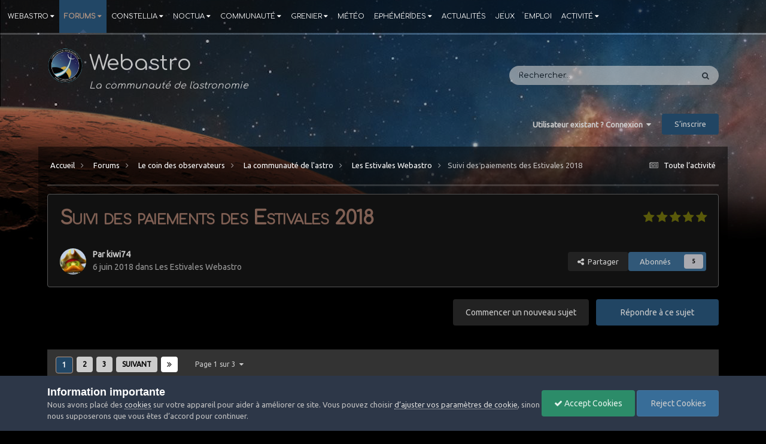

--- FILE ---
content_type: text/html;charset=UTF-8
request_url: https://www.webastro.net/forums/topic/163771-suivi-des-paiements-des-estivales-2018/
body_size: 44283
content:
<!DOCTYPE html>
<html lang="fr-FR" dir="ltr">
	<head>
		<meta charset="utf-8">
        
		<title>Suivi des paiements des Estivales 2018 - Les Estivales Webastro - Webastro</title>
		
			<!-- Global Site Tag (gtag.js) - Google Analytics -->
<script async src="https://www.googletagmanager.com/gtag/js?id=UA-3274348-2"></script>
<script>
  window.dataLayer = window.dataLayer || [];
  function gtag(){dataLayer.push(arguments)};
  gtag('js', new Date());

  gtag('config', 'UA-3274348-2',{'site_speed_sample_rate': 10});
</script>

		
		
		
		

	<meta name="viewport" content="width=device-width, initial-scale=1">



	<meta name="twitter:card" content="summary_large_image" />




	
		
			
				<meta property="og:title" content="Suivi des paiements des Estivales 2018">
			
		
	

	
		
			
				<meta property="og:type" content="website">
			
		
	

	
		
			
				<meta property="og:url" content="https://www.webastro.net/forums/topic/163771-suivi-des-paiements-des-estivales-2018/">
			
		
	

	
		
			
				<meta name="description" content="Salut les estivalières et estivaliers Je vous propose un nouveau sujet dédié UNIQUEMENT au suivi de vos paiements. Au fur et à mesure de la réception de vos chèques, je vous inscrits ici ! A ce jour (12 juin 2018), voici les chèques qui me sont parvenus : @gerard33 @Starfleet @gloffic @polorider ...">
			
		
	

	
		
			
				<meta property="og:description" content="Salut les estivalières et estivaliers Je vous propose un nouveau sujet dédié UNIQUEMENT au suivi de vos paiements. Au fur et à mesure de la réception de vos chèques, je vous inscrits ici ! A ce jour (12 juin 2018), voici les chèques qui me sont parvenus : @gerard33 @Starfleet @gloffic @polorider ...">
			
		
	

	
		
			
				<meta property="og:updated_time" content="2019-07-12T12:12:13Z">
			
		
	

	
		
			
				<meta property="og:image" content="https://www.webastro.net/uploads/monthly_2018_07/Capture.JPG.9652fb68bbe1fb601ba298af48e9c86a.JPG">
			
		
	

	
		
			
				<meta property="og:site_name" content="Webastro">
			
		
	

	
		
			
				<meta property="og:locale" content="fr_FR">
			
		
	


	
		<link rel="next" href="https://www.webastro.net/forums/topic/163771-suivi-des-paiements-des-estivales-2018/page/2/" />
	

	
		<link rel="last" href="https://www.webastro.net/forums/topic/163771-suivi-des-paiements-des-estivales-2018/page/3/" />
	

	
		<link rel="canonical" href="https://www.webastro.net/forums/topic/163771-suivi-des-paiements-des-estivales-2018/" />
	

	
		<link as="style" rel="preload" href="https://www.webastro.net/applications/core/interface/ckeditor/ckeditor/skins/ips/editor.css?t=P1PF" />
	

<link rel="alternate" type="application/rss+xml" title="Forums" href="https://www.webastro.net/rss/1-forums.xml/" /><link rel="alternate" type="application/rss+xml" title="Calendrier" href="https://www.webastro.net/rss/2-calendrier.xml/" /><link rel="alternate" type="application/rss+xml" title="Noctua" href="https://www.webastro.net/rss/3-noctua.xml/" />



<link rel="manifest" href="https://www.webastro.net/manifest.webmanifest/">
<meta name="msapplication-config" content="https://www.webastro.net/browserconfig.xml/">
<meta name="msapplication-starturl" content="/">
<meta name="application-name" content="Webastro">
<meta name="apple-mobile-web-app-title" content="Webastro">

	<meta name="theme-color" content="#000000">






	

	
		
			<link rel="icon" sizes="36x36" href="https://www.webastro.net/uploads/monthly_2019_10/android-chrome-36x36.png?v=1710668066">
		
	

	
		
			<link rel="icon" sizes="48x48" href="https://www.webastro.net/uploads/monthly_2019_10/android-chrome-48x48.png?v=1710668066">
		
	

	
		
			<link rel="icon" sizes="72x72" href="https://www.webastro.net/uploads/monthly_2019_10/android-chrome-72x72.png?v=1710668066">
		
	

	
		
			<link rel="icon" sizes="96x96" href="https://www.webastro.net/uploads/monthly_2019_10/android-chrome-96x96.png?v=1710668066">
		
	

	
		
			<link rel="icon" sizes="144x144" href="https://www.webastro.net/uploads/monthly_2019_10/android-chrome-144x144.png?v=1710668066">
		
	

	
		
			<link rel="icon" sizes="192x192" href="https://www.webastro.net/uploads/monthly_2019_10/android-chrome-192x192.png?v=1710668066">
		
	

	
		
			<link rel="icon" sizes="256x256" href="https://www.webastro.net/uploads/monthly_2019_10/android-chrome-256x256.png?v=1710668066">
		
	

	
		
			<link rel="icon" sizes="384x384" href="https://www.webastro.net/uploads/monthly_2019_10/android-chrome-384x384.png?v=1710668066">
		
	

	
		
			<link rel="icon" sizes="512x512" href="https://www.webastro.net/uploads/monthly_2019_10/android-chrome-512x512.png?v=1710668066">
		
	

	
		
			<meta name="msapplication-square70x70logo" content="https://www.webastro.net/uploads/monthly_2019_10/msapplication-square70x70logo.png?v=1710668066"/>
		
	

	
		
			<meta name="msapplication-TileImage" content="https://www.webastro.net/uploads/monthly_2019_10/msapplication-TileImage.png?v=1710668066"/>
		
	

	
		
			<meta name="msapplication-square150x150logo" content="https://www.webastro.net/uploads/monthly_2019_10/msapplication-square150x150logo.png?v=1710668066"/>
		
	

	
		
			<meta name="msapplication-wide310x150logo" content="https://www.webastro.net/uploads/monthly_2019_10/msapplication-wide310x150logo.png?v=1710668066"/>
		
	

	
		
			<meta name="msapplication-square310x310logo" content="https://www.webastro.net/uploads/monthly_2019_10/msapplication-square310x310logo.png?v=1710668066"/>
		
	

	
		
			
				<link rel="apple-touch-icon" href="https://www.webastro.net/uploads/monthly_2019_10/apple-touch-icon-57x57.png?v=1710668066">
			
		
	

	
		
			
				<link rel="apple-touch-icon" sizes="60x60" href="https://www.webastro.net/uploads/monthly_2019_10/apple-touch-icon-60x60.png?v=1710668066">
			
		
	

	
		
			
				<link rel="apple-touch-icon" sizes="72x72" href="https://www.webastro.net/uploads/monthly_2019_10/apple-touch-icon-72x72.png?v=1710668066">
			
		
	

	
		
			
				<link rel="apple-touch-icon" sizes="76x76" href="https://www.webastro.net/uploads/monthly_2019_10/apple-touch-icon-76x76.png?v=1710668066">
			
		
	

	
		
			
				<link rel="apple-touch-icon" sizes="114x114" href="https://www.webastro.net/uploads/monthly_2019_10/apple-touch-icon-114x114.png?v=1710668066">
			
		
	

	
		
			
				<link rel="apple-touch-icon" sizes="120x120" href="https://www.webastro.net/uploads/monthly_2019_10/apple-touch-icon-120x120.png?v=1710668066">
			
		
	

	
		
			
				<link rel="apple-touch-icon" sizes="144x144" href="https://www.webastro.net/uploads/monthly_2019_10/apple-touch-icon-144x144.png?v=1710668066">
			
		
	

	
		
			
				<link rel="apple-touch-icon" sizes="152x152" href="https://www.webastro.net/uploads/monthly_2019_10/apple-touch-icon-152x152.png?v=1710668066">
			
		
	

	
		
			
				<link rel="apple-touch-icon" sizes="180x180" href="https://www.webastro.net/uploads/monthly_2019_10/apple-touch-icon-180x180.png?v=1710668066">
			
		
	





<link rel="preload" href="//www.webastro.net/applications/core/interface/font/fontawesome-webfont.woff2?v=4.7.0" as="font" crossorigin="anonymous">
		


	<link rel='stylesheet' href='https://www.webastro.net/uploads/css_built_29/341e4a57816af3ba440d891ca87450ff_framework.css?v=0b9a0afeb61766006907' media='all'>

	<link rel='stylesheet' href='https://www.webastro.net/uploads/css_built_29/05e81b71abe4f22d6eb8d1a929494829_responsive.css?v=0b9a0afeb61766006907' media='all'>

	<link rel='stylesheet' href='https://www.webastro.net/uploads/css_built_29/20446cf2d164adcc029377cb04d43d17_flags.css?v=0b9a0afeb61766006907' media='all'>

	<link rel='stylesheet' href='https://www.webastro.net/uploads/css_built_29/90eb5adf50a8c640f633d47fd7eb1778_core.css?v=0b9a0afeb61766006907' media='all'>

	<link rel='stylesheet' href='https://www.webastro.net/uploads/css_built_29/5a0da001ccc2200dc5625c3f3934497d_core_responsive.css?v=0b9a0afeb61766006907' media='all'>

	<link rel='stylesheet' href='https://www.webastro.net/uploads/css_built_29/62e269ced0fdab7e30e026f1d30ae516_forums.css?v=0b9a0afeb61766006907' media='all'>

	<link rel='stylesheet' href='https://www.webastro.net/uploads/css_built_29/76e62c573090645fb99a15a363d8620e_forums_responsive.css?v=0b9a0afeb61766006907' media='all'>

	<link rel='stylesheet' href='https://www.webastro.net/uploads/css_built_29/ebdea0c6a7dab6d37900b9190d3ac77b_topics.css?v=0b9a0afeb61766006907' media='all'>





<link rel='stylesheet' href='https://www.webastro.net/uploads/css_built_29/258adbb6e4f3e83cd3b355f84e3fa002_custom.css?v=0b9a0afeb61766006907' media='all'>




		
		

	
	<link rel='shortcut icon' href='https://www.webastro.net/uploads/monthly_2019_10/favicon.ico' type="image/x-icon">

	</head>
	<body class="ipsApp ipsApp_front ipsJS_none ipsClearfix" data-controller="core.front.core.app"  data-message=""  data-pageapp="forums" data-pagelocation="front" data-pagemodule="forums" data-pagecontroller="topic" data-pageid="163771"   >
		
        

        

		<a href="#ipsLayout_mainArea" class="ipsHide" title="Aller au contenu principal de cette page" accesskey="m">Aller au contenu</a>
		
		<div id="ipsLayout_header" class="ipsClearfix">
			<header>
				<!-- modifwa navigation en haut -->
              
<div class='navPosition'> <!-- modifwa -->

	<nav data-controller='core.front.core.navBar' class=' ipsResponsive_showDesktop'>
		<div class="wanavbar"> <!-- modifwa ajout div wanavbar -->
      	<div class='ipsNavBar_primary ipsLayout_container '>
			
          <ul data-role="primaryNavBar" class='ipsClearfix'>
				


	
		
		
		
 <!-- modifwa -->
		<li  id='elNavSecondary_104' data-role="navBarItem" data-navApp="core" data-navExt="CustomItem">
			
			
				<a href="https://www.webastro.net"  data-navItem-id="104" >
					 
  <!-- modifwa -->
                 	 Webastro<span class='ipsNavBar_active__identifier'></span>
                  <!-- modifwa ajout flèche bas sur menus déroulants -->
                   <i class="fa fa-caret-down"></i>

				</a>
			
			
				<ul class='ipsNavBar_secondary ipsHide' data-role='secondaryNavBar'>
					


	
		
		
		
   
	     						<li id='elNavSecondary_1051' data-role="navBarItem" data-navApp="cms" data-navExt="Pages" data-navTitle="Webastro" class="menu_catwa">

  <!-- Ressources --><img src="https://www.webastro.net/images/icones/Menu/webastro_b.png" align="left" class="icon-menu-custom"> 


Webastro</li>	
 <!-- modifwa -->
		<li  id='elNavSecondary_105' data-role="navBarItem" data-navApp="core" data-navExt="CustomItem">
			
			
				<a href="https://www.webastro.net/webastro/apropos/"  data-navItem-id="105" >
					 
  <!-- modifwa -->
                 	 A propos de Webastro<span class='ipsNavBar_active__identifier'></span>
                  <!-- modifwa ajout flèche bas sur menus déroulants -->
                  

				</a>
			
			
		</li>
	
	

	
		
		
		
 <!-- modifwa -->
		<li  id='elNavSecondary_107' data-role="navBarItem" data-navApp="core" data-navExt="CustomItem">
			
			
				<a href="https://www.webastro.net/webastro/bannieres/"  data-navItem-id="107" >
					 
  <!-- modifwa -->
                 	 Bannières et logos<span class='ipsNavBar_active__identifier'></span>
                  <!-- modifwa ajout flèche bas sur menus déroulants -->
                  

				</a>
			
			
		</li>
	
	

	
		
		
		
 <!-- modifwa -->
		<li  id='elNavSecondary_108' data-role="navBarItem" data-navApp="core" data-navExt="CustomItem">
			
			
				<a href="https://www.webastro.net/webastro/estivales/"  data-navItem-id="108" >
					 
  <!-- modifwa -->
                 	 Estivales Webastro<span class='ipsNavBar_active__identifier'></span>
                  <!-- modifwa ajout flèche bas sur menus déroulants -->
                  

				</a>
			
			
		</li>
	
	

	
		
		
		
 <!-- modifwa -->
		<li  id='elNavSecondary_47' data-role="navBarItem" data-navApp="nexus" data-navExt="Store">
			
			
				<a href="https://www.webastro.net/store/"  data-navItem-id="47" >
					 
  <!-- modifwa -->
                 	 Boutique<span class='ipsNavBar_active__identifier'></span>
                  <!-- modifwa ajout flèche bas sur menus déroulants -->
                  

				</a>
			
			
		</li>
	
	

	
	

	
	

					<li class='ipsHide' id='elNavigationMore_104' data-role='navMore'>
						<a href='#' data-ipsMenu data-ipsMenu-appendTo='#elNavigationMore_104' id='elNavigationMore_104_dropdown'>Plus <i class='fa fa-caret-down'></i></a>
						<ul class='ipsHide ipsMenu ipsMenu_auto' id='elNavigationMore_104_dropdown_menu' data-role='moreDropdown'></ul>
					</li>
				</ul>
			
		</li>
	
	

	
		
		
			
		
		
 <!-- modifwa -->
		<li class='ipsNavBar_active' data-active id='elNavSecondary_10' data-role="navBarItem" data-navApp="forums" data-navExt="Forums">
			
			
				<a href="https://www.webastro.net/forums/"  data-navItem-id="10" data-navDefault>
					 
  <!-- modifwa -->
                 	 Forums<span class='ipsNavBar_active__identifier'></span>
                  <!-- modifwa ajout flèche bas sur menus déroulants -->
                   <i class="fa fa-caret-down"></i>

				</a>
			
			
				<ul class='ipsNavBar_secondary ' data-role='secondaryNavBar'>
					


	
		
		
		
 <!-- modifwa -->
		<li  id='elNavSecondary_31' data-role="navBarItem" data-navApp="core" data-navExt="CustomItem">
			
			
				<a href="https://www.webastro.net/announcement/5-charte-dutilisation-du-site/"  data-navItem-id="31" >
					 
  <!-- modifwa -->
                 	 Règles<span class='ipsNavBar_active__identifier'></span>
                  <!-- modifwa ajout flèche bas sur menus déroulants -->
                  

				</a>
			
			
		</li>
	
	

	
		
		
		
 <!-- modifwa -->
		<li  id='elNavSecondary_32' data-role="navBarItem" data-navApp="core" data-navExt="StaffDirectory">
			
			
				<a href="https://www.webastro.net/staff/"  data-navItem-id="32" >
					 
  <!-- modifwa -->
                 	 Équipe<span class='ipsNavBar_active__identifier'></span>
                  <!-- modifwa ajout flèche bas sur menus déroulants -->
                  

				</a>
			
			
		</li>
	
	

	
		
		
		
 <!-- modifwa -->
		<li  id='elNavSecondary_33' data-role="navBarItem" data-navApp="core" data-navExt="OnlineUsers">
			
			
				<a href="https://www.webastro.net/online/"  data-navItem-id="33" >
					 
  <!-- modifwa -->
                 	 Utilisateurs en ligne<span class='ipsNavBar_active__identifier'></span>
                  <!-- modifwa ajout flèche bas sur menus déroulants -->
                  

				</a>
			
			
		</li>
	
	

	
		
		
		
 <!-- modifwa -->
		<li  id='elNavSecondary_34' data-role="navBarItem" data-navApp="core" data-navExt="Leaderboard">
			
			
				<a href="https://www.webastro.net/leaderboard/"  data-navItem-id="34" >
					 
  <!-- modifwa -->
                 	 Classement<span class='ipsNavBar_active__identifier'></span>
                  <!-- modifwa ajout flèche bas sur menus déroulants -->
                  

				</a>
			
			
		</li>
	
	

	
		
		
		
 <!-- modifwa -->
		<li  id='elNavSecondary_95' data-role="navBarItem" data-navApp="core" data-navExt="Clubs">
			
			
				<a href="https://www.webastro.net/clubs/"  data-navItem-id="95" >
					 
  <!-- modifwa -->
                 	 Clubs<span class='ipsNavBar_active__identifier'></span>
                  <!-- modifwa ajout flèche bas sur menus déroulants -->
                  

				</a>
			
			
		</li>
	
	

	
		
		
		
 <!-- modifwa -->
		<li  id='elNavSecondary_137' data-role="navBarItem" data-navApp="core" data-navExt="CustomItem">
			
			
				<a href="https://www.webastro.net/discover/"  data-navItem-id="137" >
					 
  <!-- modifwa -->
                 	 Derniers messages<span class='ipsNavBar_active__identifier'></span>
                  <!-- modifwa ajout flèche bas sur menus déroulants -->
                  

				</a>
			
			
		</li>
	
	

	
	

	
	

					<li class='ipsHide' id='elNavigationMore_10' data-role='navMore'>
						<a href='#' data-ipsMenu data-ipsMenu-appendTo='#elNavigationMore_10' id='elNavigationMore_10_dropdown'>Plus <i class='fa fa-caret-down'></i></a>
						<ul class='ipsHide ipsMenu ipsMenu_auto' id='elNavigationMore_10_dropdown_menu' data-role='moreDropdown'></ul>
					</li>
				</ul>
			
		</li>
	
	

	
		
		
		
 <!-- modifwa -->
		<li  id='elNavSecondary_124' data-role="navBarItem" data-navApp="cms" data-navExt="Pages">
			
			
				<a href="https://www.webastro.net/constellia/"  data-navItem-id="124" >
					 
  <!-- modifwa -->
                 	 Constellia<span class='ipsNavBar_active__identifier'></span>
                  <!-- modifwa ajout flèche bas sur menus déroulants -->
                   <i class="fa fa-caret-down"></i>

				</a>
			
			
				<ul class='ipsNavBar_secondary ipsHide' data-role='secondaryNavBar'>
					


	
		
		
		
 <!-- modifwa -->
		<li  id='elNavSecondary_127' data-role="navBarItem" data-navApp="core" data-navExt="CustomItem">
			
			
				<a href="https://www.webastro.net/constellia/mb/0_moi/"  data-navItem-id="127" >
					 
  <!-- modifwa -->
                 	 Ma galerie<span class='ipsNavBar_active__identifier'></span>
                  <!-- modifwa ajout flèche bas sur menus déroulants -->
                  

				</a>
			
			
		</li>
	
	

	
		
		
		
   
	     							<li id='elNavSecondary_1281' data-role="navBarItem" data-navApp="cms" data-navExt="Pages" data-navTitle="Catégories Constellia" class="menu_catwa">


 <!-- Constellia --><img src="https://www.webastro.net/images/icones/Menu/constellia_cat.png" align="left" class="icon-menu-custom"> 

  Catégories</li>
 <!-- modifwa -->
		<li  id='elNavSecondary_128' data-role="navBarItem" data-navApp="core" data-navExt="CustomItem">
			
			
				<a href="https://www.webastro.net/constellia/concours/"  data-navItem-id="128" >
					 
  <!-- modifwa -->
                 	 Concours<span class='ipsNavBar_active__identifier'></span>
                  <!-- modifwa ajout flèche bas sur menus déroulants -->
                  

				</a>
			
			
		</li>
	
	

	
		
		
		
 <!-- modifwa -->
		<li  id='elNavSecondary_130' data-role="navBarItem" data-navApp="core" data-navExt="CustomItem">
			
			
				<a href="https://www.webastro.net/constellia/ciel_profond/"  data-navItem-id="130" >
					 
  <!-- modifwa -->
                 	 Ciel Profond<span class='ipsNavBar_active__identifier'></span>
                  <!-- modifwa ajout flèche bas sur menus déroulants -->
                  

				</a>
			
			
		</li>
	
	

	
		
		
		
 <!-- modifwa -->
		<li  id='elNavSecondary_129' data-role="navBarItem" data-navApp="core" data-navExt="CustomItem">
			
			
				<a href="https://www.webastro.net/constellia/planetaire/"  data-navItem-id="129" >
					 
  <!-- modifwa -->
                 	 Planétaire<span class='ipsNavBar_active__identifier'></span>
                  <!-- modifwa ajout flèche bas sur menus déroulants -->
                  

				</a>
			
			
		</li>
	
	

	
		
		
		
 <!-- modifwa -->
		<li  id='elNavSecondary_131' data-role="navBarItem" data-navApp="core" data-navExt="CustomItem">
			
			
				<a href="https://www.webastro.net/constellia/paysages/"  data-navItem-id="131" >
					 
  <!-- modifwa -->
                 	 Paysages<span class='ipsNavBar_active__identifier'></span>
                  <!-- modifwa ajout flèche bas sur menus déroulants -->
                  

				</a>
			
			
		</li>
	
	

	
		
		
		
 <!-- modifwa -->
		<li  id='elNavSecondary_132' data-role="navBarItem" data-navApp="core" data-navExt="CustomItem">
			
			
				<a href="https://www.webastro.net/constellia/dessin/"  data-navItem-id="132" >
					 
  <!-- modifwa -->
                 	 Astro-dessin<span class='ipsNavBar_active__identifier'></span>
                  <!-- modifwa ajout flèche bas sur menus déroulants -->
                  

				</a>
			
			
		</li>
	
	

					<li class='ipsHide' id='elNavigationMore_124' data-role='navMore'>
						<a href='#' data-ipsMenu data-ipsMenu-appendTo='#elNavigationMore_124' id='elNavigationMore_124_dropdown'>Plus <i class='fa fa-caret-down'></i></a>
						<ul class='ipsHide ipsMenu ipsMenu_auto' id='elNavigationMore_124_dropdown_menu' data-role='moreDropdown'></ul>
					</li>
				</ul>
			
		</li>
	
	

	
		
		
		
 <!-- modifwa -->
		<li  id='elNavSecondary_37' data-role="navBarItem" data-navApp="cms" data-navExt="Pages">
			
			
				<a href="https://www.webastro.net/noctua/"  data-navItem-id="37" >
					 
  <!-- modifwa -->
                 	 Noctua<span class='ipsNavBar_active__identifier'></span>
                  <!-- modifwa ajout flèche bas sur menus déroulants -->
                   <i class="fa fa-caret-down"></i>

				</a>
			
			
				<ul class='ipsNavBar_secondary ipsHide' data-role='secondaryNavBar'>
					


	
		
		
		
 <!-- modifwa -->
		<li  id='elNavSecondary_125' data-role="navBarItem" data-navApp="core" data-navExt="CustomItem">
			
			
				<a href="https://www.webastro.net/Pages/debuter_astronomie_amateur/"  data-navItem-id="125" >
					 
  <!-- modifwa -->
                 	 Débuter en astronomie<span class='ipsNavBar_active__identifier'></span>
                  <!-- modifwa ajout flèche bas sur menus déroulants -->
                  

				</a>
			
			
		</li>
	
	

	
		
		
		
 <!-- modifwa -->
		<li  id='elNavSecondary_133' data-role="navBarItem" data-navApp="core" data-navExt="CustomItem">
			
			
				<a href="https://www.webastro.net/noctua/?show=categories"  data-navItem-id="133" >
					 
  <!-- modifwa -->
                 	 Catégories<span class='ipsNavBar_active__identifier'></span>
                  <!-- modifwa ajout flèche bas sur menus déroulants -->
                  

				</a>
			
			
		</li>
	
	

	
		
		
		
   
	     							<li id='elNavSecondary_411' data-role="navBarItem" data-navApp="cms" data-navExt="Pages" data-navTitle="Catégories Noctua" class="menu_catwa">
Catégories</li>
 <!-- modifwa -->
		<li  id='elNavSecondary_41' data-role="navBarItem" data-navApp="core" data-navExt="CustomItem">
			
			
				<a href="https://www.webastro.net/noctua/astronomie-amateur/"  data-navItem-id="41" >
					 
  <!-- modifwa -->
                 	 Astronomie amateur<span class='ipsNavBar_active__identifier'></span>
                  <!-- modifwa ajout flèche bas sur menus déroulants -->
                  

				</a>
			
			
		</li>
	
	

	
		
		
		
 <!-- modifwa -->
		<li  id='elNavSecondary_42' data-role="navBarItem" data-navApp="core" data-navExt="CustomItem">
			
			
				<a href="https://www.webastro.net/noctua/astrophotographie/"  data-navItem-id="42" >
					 
  <!-- modifwa -->
                 	 Astrophotographie<span class='ipsNavBar_active__identifier'></span>
                  <!-- modifwa ajout flèche bas sur menus déroulants -->
                  

				</a>
			
			
		</li>
	
	

	
		
		
		
 <!-- modifwa -->
		<li  id='elNavSecondary_139' data-role="navBarItem" data-navApp="core" data-navExt="CustomItem">
			
			
				<a href="https://www.webastro.net/noctua/visuel_assiste/"  data-navItem-id="139" >
					 
  <!-- modifwa -->
                 	 Visuel Assisté<span class='ipsNavBar_active__identifier'></span>
                  <!-- modifwa ajout flèche bas sur menus déroulants -->
                  

				</a>
			
			
		</li>
	
	

	
		
		
		
 <!-- modifwa -->
		<li  id='elNavSecondary_67' data-role="navBarItem" data-navApp="core" data-navExt="CustomItem">
			
			
				<a href="https://www.webastro.net/noctua/observation/"  data-navItem-id="67" >
					 
  <!-- modifwa -->
                 	 Observation<span class='ipsNavBar_active__identifier'></span>
                  <!-- modifwa ajout flèche bas sur menus déroulants -->
                  

				</a>
			
			
		</li>
	
	

	
		
		
		
 <!-- modifwa -->
		<li  id='elNavSecondary_68' data-role="navBarItem" data-navApp="core" data-navExt="CustomItem">
			
			
				<a href="https://www.webastro.net/noctua/lastro-autrement/"  data-navItem-id="68" >
					 
  <!-- modifwa -->
                 	 L'astro autrement<span class='ipsNavBar_active__identifier'></span>
                  <!-- modifwa ajout flèche bas sur menus déroulants -->
                  

				</a>
			
			
		</li>
	
	

	
		
		
		
 <!-- modifwa -->
		<li  id='elNavSecondary_69' data-role="navBarItem" data-navApp="core" data-navExt="CustomItem">
			
			
				<a href="https://www.webastro.net/noctua/les-bricoleurs/"  data-navItem-id="69" >
					 
  <!-- modifwa -->
                 	 Les bricoleurs<span class='ipsNavBar_active__identifier'></span>
                  <!-- modifwa ajout flèche bas sur menus déroulants -->
                  

				</a>
			
			
		</li>
	
	

	
		
		
		
 <!-- modifwa -->
		<li  id='elNavSecondary_70' data-role="navBarItem" data-navApp="core" data-navExt="CustomItem">
			
			
				<a href="https://www.webastro.net/noctua/logiciels/"  data-navItem-id="70" >
					 
  <!-- modifwa -->
                 	 Logiciels<span class='ipsNavBar_active__identifier'></span>
                  <!-- modifwa ajout flèche bas sur menus déroulants -->
                  

				</a>
			
			
		</li>
	
	

	
		
		
		
 <!-- modifwa -->
		<li  id='elNavSecondary_71' data-role="navBarItem" data-navApp="core" data-navExt="CustomItem">
			
			
				<a href="https://www.webastro.net/noctua/les-diff%C3%A9rents-mat%C3%A9riels/"  data-navItem-id="71" >
					 
  <!-- modifwa -->
                 	 Les différents matériels<span class='ipsNavBar_active__identifier'></span>
                  <!-- modifwa ajout flèche bas sur menus déroulants -->
                  

				</a>
			
			
		</li>
	
	

	
		
		
		
 <!-- modifwa -->
		<li  id='elNavSecondary_72' data-role="navBarItem" data-navApp="core" data-navExt="CustomItem">
			
			
				<a href="https://www.webastro.net/noctua/tests-de-mat%C3%A9riel-astro/"  data-navItem-id="72" >
					 
  <!-- modifwa -->
                 	 Tests de matériel astro<span class='ipsNavBar_active__identifier'></span>
                  <!-- modifwa ajout flèche bas sur menus déroulants -->
                  

				</a>
			
			
		</li>
	
	

	
		
		
		
 <!-- modifwa -->
		<li  id='elNavSecondary_134' data-role="navBarItem" data-navApp="core" data-navExt="CustomItem">
			
			
				<a href="https://www.webastro.net/noctua/la-m%C3%A9diath%C3%A8que/"  data-navItem-id="134" >
					 
  <!-- modifwa -->
                 	 La Médiathèque<span class='ipsNavBar_active__identifier'></span>
                  <!-- modifwa ajout flèche bas sur menus déroulants -->
                  

				</a>
			
			
		</li>
	
	

					<li class='ipsHide' id='elNavigationMore_37' data-role='navMore'>
						<a href='#' data-ipsMenu data-ipsMenu-appendTo='#elNavigationMore_37' id='elNavigationMore_37_dropdown'>Plus <i class='fa fa-caret-down'></i></a>
						<ul class='ipsHide ipsMenu ipsMenu_auto' id='elNavigationMore_37_dropdown_menu' data-role='moreDropdown'></ul>
					</li>
				</ul>
			
		</li>
	
	

	
		
		
		
 <!-- modifwa -->
		<li  id='elNavSecondary_94' data-role="navBarItem" data-navApp="cms" data-navExt="Pages">
			
			
				<a href="https://www.webastro.net/communaute/"  data-navItem-id="94" >
					 
  <!-- modifwa -->
                 	 Communauté<span class='ipsNavBar_active__identifier'></span>
                  <!-- modifwa ajout flèche bas sur menus déroulants -->
                   <i class="fa fa-caret-down"></i>

				</a>
			
			
				<ul class='ipsNavBar_secondary ipsHide' data-role='secondaryNavBar'>
					


	
		
		
		
   
	     		<li id='elNavSecondary_1001' data-role="navBarItem" data-navApp="cms" data-navExt="Pages" data-navTitle="Clubs Associations" class="menu_catwa">

  <!-- Associations --><img src="https://www.webastro.net/images/icones/Menu/associations.png" align="left" class="icon-menu-custom"> 


Clubs & Associations</li>					
 <!-- modifwa -->
		<li  id='elNavSecondary_100' data-role="navBarItem" data-navApp="core" data-navExt="CustomItem">
			
			
				<a href="https://www.webastro.net/communaute/astro_carte/"  data-navItem-id="100" >
					 
  <!-- modifwa -->
                 	 Astro Carte<span class='ipsNavBar_active__identifier'></span>
                  <!-- modifwa ajout flèche bas sur menus déroulants -->
                  

				</a>
			
			
		</li>
	
	

	
		
		
		
 <!-- modifwa -->
		<li  id='elNavSecondary_96' data-role="navBarItem" data-navApp="core" data-navExt="CustomItem">
			
			
				<a href="https://www.webastro.net/communaute/clubs/"  data-navItem-id="96" >
					 
  <!-- modifwa -->
                 	 Clubs Astro<span class='ipsNavBar_active__identifier'></span>
                  <!-- modifwa ajout flèche bas sur menus déroulants -->
                  

				</a>
			
			
		</li>
	
	

	
		
		
		
 <!-- modifwa -->
		<li  id='elNavSecondary_98' data-role="navBarItem" data-navApp="core" data-navExt="CustomItem">
			
			
				<a href="https://www.webastro.net/communaute/observatoires/"  data-navItem-id="98" >
					 
  <!-- modifwa -->
                 	 Observatoires<span class='ipsNavBar_active__identifier'></span>
                  <!-- modifwa ajout flèche bas sur menus déroulants -->
                  

				</a>
			
			
		</li>
	
	

	
		
		
		
 <!-- modifwa -->
		<li  id='elNavSecondary_99' data-role="navBarItem" data-navApp="core" data-navExt="CustomItem">
			
			
				<a href="https://www.webastro.net/communaute/planetariums_musees/"  data-navItem-id="99" >
					 
  <!-- modifwa -->
                 	 Planétariums & Musées<span class='ipsNavBar_active__identifier'></span>
                  <!-- modifwa ajout flèche bas sur menus déroulants -->
                  

				</a>
			
			
		</li>
	
	

	
		
		
		
 <!-- modifwa -->
		<li  id='elNavSecondary_97' data-role="navBarItem" data-navApp="core" data-navExt="CustomItem">
			
			
				<a href="https://www.webastro.net/communaute/gites_astro/"  data-navItem-id="97" >
					 
  <!-- modifwa -->
                 	 Gîtes astro<span class='ipsNavBar_active__identifier'></span>
                  <!-- modifwa ajout flèche bas sur menus déroulants -->
                  

				</a>
			
			
		</li>
	
	

	
		
		
		
 <!-- modifwa -->
		<li  id='elNavSecondary_29' data-role="navBarItem" data-navApp="core" data-navExt="CustomItem">
			
			
				<a href="https://www.webastro.net/events/1-communaut%C3%A9/"  data-navItem-id="29" >
					 
  <!-- modifwa -->
                 	 Calendrier<span class='ipsNavBar_active__identifier'></span>
                  <!-- modifwa ajout flèche bas sur menus déroulants -->
                  

				</a>
			
			
		</li>
	
	

	
		
		
		
   
	     			<li id='elNavSecondary_1011' data-role="navBarItem" data-navApp="cms" data-navExt="Pages" data-navTitle="Ressources" class="menu_catwa">

  <!-- Ressources --><img src="https://www.webastro.net/images/icones/Menu/ressources.png" align="left" class="icon-menu-custom"> 


Ressources</li>				
 <!-- modifwa -->
		<li  id='elNavSecondary_101' data-role="navBarItem" data-navApp="core" data-navExt="CustomItem">
			
			
				<a href="https://www.webastro.net/communaute/annuaire/"  data-navItem-id="101" >
					 
  <!-- modifwa -->
                 	 Annuaire de sites<span class='ipsNavBar_active__identifier'></span>
                  <!-- modifwa ajout flèche bas sur menus déroulants -->
                  

				</a>
			
			
		</li>
	
	

	
		
		
		
 <!-- modifwa -->
		<li  id='elNavSecondary_11' data-role="navBarItem" data-navApp="downloads" data-navExt="Downloads">
			
			
				<a href="https://www.webastro.net/files/"  data-navItem-id="11" >
					 
  <!-- modifwa -->
                 	 Téléchargements<span class='ipsNavBar_active__identifier'></span>
                  <!-- modifwa ajout flèche bas sur menus déroulants -->
                  

				</a>
			
			
		</li>
	
	

	
		
		
		
 <!-- modifwa -->
		<li  id='elNavSecondary_13' data-role="navBarItem" data-navApp="blog" data-navExt="Blogs">
			
			
				<a href="https://www.webastro.net/blogs/"  data-navItem-id="13" >
					 
  <!-- modifwa -->
                 	 Blogs<span class='ipsNavBar_active__identifier'></span>
                  <!-- modifwa ajout flèche bas sur menus déroulants -->
                  

				</a>
			
			
		</li>
	
	

					<li class='ipsHide' id='elNavigationMore_94' data-role='navMore'>
						<a href='#' data-ipsMenu data-ipsMenu-appendTo='#elNavigationMore_94' id='elNavigationMore_94_dropdown'>Plus <i class='fa fa-caret-down'></i></a>
						<ul class='ipsHide ipsMenu ipsMenu_auto' id='elNavigationMore_94_dropdown_menu' data-role='moreDropdown'></ul>
					</li>
				</ul>
			
		</li>
	
	

	
		
		
		
 <!-- modifwa -->
		<li  id='elNavSecondary_40' data-role="navBarItem" data-navApp="cms" data-navExt="Pages">
			
			
				<a href="https://www.webastro.net/petites_annonces/"  data-navItem-id="40" >
					 
  <!-- modifwa -->
                 	 Grenier<span class='ipsNavBar_active__identifier'></span>
                  <!-- modifwa ajout flèche bas sur menus déroulants -->
                   <i class="fa fa-caret-down"></i>

				</a>
			
			
				<ul class='ipsNavBar_secondary ipsHide' data-role='secondaryNavBar'>
					


	
		
		
		
   
	     				<li id='elNavSecondary_1121' data-role="navBarItem" data-navApp="cms" data-navExt="Pages" data-navTitle="Gestion" class="menu_catwa">



  <!-- Ressources --><img src="https://www.webastro.net/images/icones/Menu/grenier_gestion_b.png" align="left" class="icon-menu-custom"> 
Gestion </li>			
 <!-- modifwa -->
		<li  id='elNavSecondary_112' data-role="navBarItem" data-navApp="core" data-navExt="CustomItem">
			
			
				<a href="https://www.webastro.net/petites_annonces/mes_annonces/"  data-navItem-id="112" >
					 
  <!-- modifwa -->
                 	 Mes annonces<span class='ipsNavBar_active__identifier'></span>
                  <!-- modifwa ajout flèche bas sur menus déroulants -->
                  

				</a>
			
			
		</li>
	
	

	
		
		
		
   
	     						<li id='elNavSecondary_1141' data-role="navBarItem" data-navApp="cms" data-navExt="Pages" data-navTitle="Types d'annonces" class="menu_catwa">

  <!-- Ressources --><img src="https://www.webastro.net/images/icones/Menu/grenier_cat_b.png" align="left" class="icon-menu-custom"> 


Types d'annonces</li>	
 <!-- modifwa -->
		<li  id='elNavSecondary_114' data-role="navBarItem" data-navApp="core" data-navExt="CustomItem">
			
			
				<a href="https://www.webastro.net/petites_annonces/materiel/telescope/"  data-navItem-id="114" >
					 
  <!-- modifwa -->
                 	 Tube / Télescope / Lunette<span class='ipsNavBar_active__identifier'></span>
                  <!-- modifwa ajout flèche bas sur menus déroulants -->
                  

				</a>
			
			
		</li>
	
	

	
		
		
		
 <!-- modifwa -->
		<li  id='elNavSecondary_115' data-role="navBarItem" data-navApp="core" data-navExt="CustomItem">
			
			
				<a href="https://www.webastro.net/petites_annonces/materiel/monture/"  data-navItem-id="115" >
					 
  <!-- modifwa -->
                 	 Montures<span class='ipsNavBar_active__identifier'></span>
                  <!-- modifwa ajout flèche bas sur menus déroulants -->
                  

				</a>
			
			
		</li>
	
	

	
		
		
		
 <!-- modifwa -->
		<li  id='elNavSecondary_116' data-role="navBarItem" data-navApp="core" data-navExt="CustomItem">
			
			
				<a href="https://www.webastro.net/petites_annonces/materiel/chercheur/"  data-navItem-id="116" >
					 
  <!-- modifwa -->
                 	 Chercheurs<span class='ipsNavBar_active__identifier'></span>
                  <!-- modifwa ajout flèche bas sur menus déroulants -->
                  

				</a>
			
			
		</li>
	
	

	
		
		
		
 <!-- modifwa -->
		<li  id='elNavSecondary_117' data-role="navBarItem" data-navApp="core" data-navExt="CustomItem">
			
			
				<a href="https://www.webastro.net/petites_annonces/materiel/oculaires/"  data-navItem-id="117" >
					 
  <!-- modifwa -->
                 	 Oculaires / Renvois<span class='ipsNavBar_active__identifier'></span>
                  <!-- modifwa ajout flèche bas sur menus déroulants -->
                  

				</a>
			
			
		</li>
	
	

	
		
		
		
 <!-- modifwa -->
		<li  id='elNavSecondary_118' data-role="navBarItem" data-navApp="core" data-navExt="CustomItem">
			
			
				<a href="https://www.webastro.net/petites_annonces/materiel/filtres/"  data-navItem-id="118" >
					 
  <!-- modifwa -->
                 	 Filtres & Accessoires<span class='ipsNavBar_active__identifier'></span>
                  <!-- modifwa ajout flèche bas sur menus déroulants -->
                  

				</a>
			
			
		</li>
	
	

	
		
		
		
 <!-- modifwa -->
		<li  id='elNavSecondary_119' data-role="navBarItem" data-navApp="core" data-navExt="CustomItem">
			
			
				<a href="https://www.webastro.net/petites_annonces/materiel/camera/"  data-navItem-id="119" >
					 
  <!-- modifwa -->
                 	 Caméras / Appareils-photos<span class='ipsNavBar_active__identifier'></span>
                  <!-- modifwa ajout flèche bas sur menus déroulants -->
                  

				</a>
			
			
		</li>
	
	

	
		
		
		
 <!-- modifwa -->
		<li  id='elNavSecondary_120' data-role="navBarItem" data-navApp="core" data-navExt="CustomItem">
			
			
				<a href="https://www.webastro.net/petites_annonces/materiel/autre/"  data-navItem-id="120" >
					 
  <!-- modifwa -->
                 	 Autres<span class='ipsNavBar_active__identifier'></span>
                  <!-- modifwa ajout flèche bas sur menus déroulants -->
                  

				</a>
			
			
		</li>
	
	

					<li class='ipsHide' id='elNavigationMore_40' data-role='navMore'>
						<a href='#' data-ipsMenu data-ipsMenu-appendTo='#elNavigationMore_40' id='elNavigationMore_40_dropdown'>Plus <i class='fa fa-caret-down'></i></a>
						<ul class='ipsHide ipsMenu ipsMenu_auto' id='elNavigationMore_40_dropdown_menu' data-role='moreDropdown'></ul>
					</li>
				</ul>
			
		</li>
	
	

	
		
		
		
 <!-- modifwa -->
		<li  id='elNavSecondary_56' data-role="navBarItem" data-navApp="cms" data-navExt="Pages">
			
			
				<a href="https://www.webastro.net/meteo/"  data-navItem-id="56" >
					 
  <!-- modifwa -->
                 	 Météo<span class='ipsNavBar_active__identifier'></span>
                  <!-- modifwa ajout flèche bas sur menus déroulants -->
                  

				</a>
			
			
		</li>
	
	

	
		
		
		
 <!-- modifwa -->
		<li  id='elNavSecondary_66' data-role="navBarItem" data-navApp="cms" data-navExt="Pages">
			
			
				<a href="https://www.webastro.net/ephemerides/"  data-navItem-id="66" >
					 
  <!-- modifwa -->
                 	 Ephémérides<span class='ipsNavBar_active__identifier'></span>
                  <!-- modifwa ajout flèche bas sur menus déroulants -->
                   <i class="fa fa-caret-down"></i>

				</a>
			
			
				<ul class='ipsNavBar_secondary ipsHide' data-role='secondaryNavBar'>
					


	
		
		
		
   
	     <li id='elNavSecondary_901' data-role="navBarItem" data-navApp="cms" data-navExt="Pages" data-navTitle="Ephémérides" class="menu_catwa">

  <!-- Météo infos --><img src="https://www.webastro.net/images/icones/menu_gauche/cccccc/ephes-evenements.png" align="left" class="icon-menu-custom"> 


  Ephémérides généraux</li>							
 <!-- modifwa -->
		<li  id='elNavSecondary_86' data-role="navBarItem" data-navApp="core" data-navExt="CustomItem">
			
			
				<a href="https://www.webastro.net/ephemerides/soleil/"  data-navItem-id="86" >
					 
  <!-- modifwa -->
                 	 Etat et Prévisions du Soleil<span class='ipsNavBar_active__identifier'></span>
                  <!-- modifwa ajout flèche bas sur menus déroulants -->
                  

				</a>
			
			
		</li>
	
	

	
		
		
		
 <!-- modifwa -->
		<li  id='elNavSecondary_93' data-role="navBarItem" data-navApp="core" data-navExt="CustomItem">
			
			
				<a href="https://www.webastro.net/ephemerides/position_iss/"  data-navItem-id="93" >
					 
  <!-- modifwa -->
                 	 Position de l'ISS<span class='ipsNavBar_active__identifier'></span>
                  <!-- modifwa ajout flèche bas sur menus déroulants -->
                  

				</a>
			
			
		</li>
	
	

	
		
		
		
 <!-- modifwa -->
		<li  id='elNavSecondary_91' data-role="navBarItem" data-navApp="core" data-navExt="CustomItem">
			
			
				<a href="https://www.webastro.net/ephemerides/parcellaires/"  data-navItem-id="91" >
					 
  <!-- modifwa -->
                 	 Parcellaires: informations sur les objets<span class='ipsNavBar_active__identifier'></span>
                  <!-- modifwa ajout flèche bas sur menus déroulants -->
                  

				</a>
			
			
		</li>
	
	

	
		
		
		
   
	     	 <li id='elNavSecondary_901' data-role="navBarItem" data-navApp="cms" data-navExt="Pages" data-navTitle="Ephémérides personnalisés" class="menu_catwa">

  <!-- Météo infos --><img src="https://www.webastro.net/images/icones/menu_gauche/cccccc/ephes-lever.png" align="left" class="icon-menu-custom"> 


Ephémérides personnalisés</li>						
 <!-- modifwa -->
		<li  id='elNavSecondary_90' data-role="navBarItem" data-navApp="core" data-navExt="CustomItem">
			
			
				<a href="https://www.webastro.net/ephemerides/preparateur_soiree/"  data-navItem-id="90" >
					 
  <!-- modifwa -->
                 	 Préparateur de soirée<span class='ipsNavBar_active__identifier'></span>
                  <!-- modifwa ajout flèche bas sur menus déroulants -->
                  

				</a>
			
			
		</li>
	
	

	
		
		
		
 <!-- modifwa -->
		<li  id='elNavSecondary_85' data-role="navBarItem" data-navApp="core" data-navExt="CustomItem">
			
			
				<a href="https://www.webastro.net/ephemerides/evenements/"  data-navItem-id="85" >
					 
  <!-- modifwa -->
                 	 Evénements célestes                                        <span class='ipsNavBar_active__identifier'></span>
                  <!-- modifwa ajout flèche bas sur menus déroulants -->
                  

				</a>
			
			
		</li>
	
	

	
		
		
		
 <!-- modifwa -->
		<li  id='elNavSecondary_88' data-role="navBarItem" data-navApp="core" data-navExt="CustomItem">
			
			
				<a href="https://www.webastro.net/ephemerides/lever_objets/"  data-navItem-id="88" >
					 
  <!-- modifwa -->
                 	 Lever d'objets<span class='ipsNavBar_active__identifier'></span>
                  <!-- modifwa ajout flèche bas sur menus déroulants -->
                  

				</a>
			
			
		</li>
	
	

	
		
		
		
 <!-- modifwa -->
		<li  id='elNavSecondary_89' data-role="navBarItem" data-navApp="core" data-navExt="CustomItem">
			
			
				<a href="https://www.webastro.net/ephemerides/calculateurs/"  data-navItem-id="89" >
					 
  <!-- modifwa -->
                 	 Calculateurs<span class='ipsNavBar_active__identifier'></span>
                  <!-- modifwa ajout flèche bas sur menus déroulants -->
                  

				</a>
			
			
		</li>
	
	

					<li class='ipsHide' id='elNavigationMore_66' data-role='navMore'>
						<a href='#' data-ipsMenu data-ipsMenu-appendTo='#elNavigationMore_66' id='elNavigationMore_66_dropdown'>Plus <i class='fa fa-caret-down'></i></a>
						<ul class='ipsHide ipsMenu ipsMenu_auto' id='elNavigationMore_66_dropdown_menu' data-role='moreDropdown'></ul>
					</li>
				</ul>
			
		</li>
	
	

	
		
		
		
 <!-- modifwa -->
		<li  id='elNavSecondary_103' data-role="navBarItem" data-navApp="cms" data-navExt="Pages">
			
			
				<a href="https://www.webastro.net/actualites/"  data-navItem-id="103" >
					 
  <!-- modifwa -->
                 	 Actualités<span class='ipsNavBar_active__identifier'></span>
                  <!-- modifwa ajout flèche bas sur menus déroulants -->
                  

				</a>
			
			
		</li>
	
	

	
		
		
		
 <!-- modifwa -->
		<li  id='elNavSecondary_147' data-role="navBarItem" data-navApp="cms" data-navExt="Pages">
			
			
				<a href="https://www.webastro.net/jeux_astronomie/"  data-navItem-id="147" >
					 
  <!-- modifwa -->
                 	 Jeux<span class='ipsNavBar_active__identifier'></span>
                  <!-- modifwa ajout flèche bas sur menus déroulants -->
                  

				</a>
			
			
		</li>
	
	

	
		
		
		
 <!-- modifwa -->
		<li  id='elNavSecondary_148' data-role="navBarItem" data-navApp="cms" data-navExt="Pages">
			
			
				<a href="https://www.webastro.net/emploi_formation_astronomie_spatial/"  data-navItem-id="148" >
					 
  <!-- modifwa -->
                 	 Emploi<span class='ipsNavBar_active__identifier'></span>
                  <!-- modifwa ajout flèche bas sur menus déroulants -->
                  

				</a>
			
			
		</li>
	
	

	
		
		
		
 <!-- modifwa -->
		<li  id='elNavSecondary_2' data-role="navBarItem" data-navApp="core" data-navExt="CustomItem">
			
			
				<a href="https://www.webastro.net/discover/"  data-navItem-id="2" >
					 
  <!-- modifwa -->
                 	 Activité<span class='ipsNavBar_active__identifier'></span>
                  <!-- modifwa ajout flèche bas sur menus déroulants -->
                   <i class="fa fa-caret-down"></i>

				</a>
			
			
				<ul class='ipsNavBar_secondary ipsHide' data-role='secondaryNavBar'>
					


	
		
		
		
 <!-- modifwa -->
		<li  id='elNavSecondary_4' data-role="navBarItem" data-navApp="core" data-navExt="AllActivity">
			
			
				<a href="https://www.webastro.net/discover/"  data-navItem-id="4" >
					 
  <!-- modifwa -->
                 	 Toute l’activité<span class='ipsNavBar_active__identifier'></span>
                  <!-- modifwa ajout flèche bas sur menus déroulants -->
                  

				</a>
			
			
		</li>
	
	

	
		
		
		
 <!-- modifwa -->
		<li  id='elNavSecondary_142' data-role="navBarItem" data-navApp="cms" data-navExt="Pages">
			
			
				<a href="https://www.webastro.net/actualites_astro_semaine/"  data-navItem-id="142" >
					 
  <!-- modifwa -->
                 	 Actualités de la semaine<span class='ipsNavBar_active__identifier'></span>
                  <!-- modifwa ajout flèche bas sur menus déroulants -->
                  

				</a>
			
			
		</li>
	
	

	
	

	
	

	
	

	
		
		
		
 <!-- modifwa -->
		<li  id='elNavSecondary_8' data-role="navBarItem" data-navApp="core" data-navExt="Search">
			
			
				<a href="https://www.webastro.net/search/"  data-navItem-id="8" >
					 
  <!-- modifwa -->
                 	 Rechercher<span class='ipsNavBar_active__identifier'></span>
                  <!-- modifwa ajout flèche bas sur menus déroulants -->
                  

				</a>
			
			
		</li>
	
	

	
		
		
		
 <!-- modifwa -->
		<li  id='elNavSecondary_9' data-role="navBarItem" data-navApp="core" data-navExt="Promoted">
			
			
				<a href="https://www.webastro.net/ourpicks/"  data-navItem-id="9" >
					 
  <!-- modifwa -->
                 	 Nos choix<span class='ipsNavBar_active__identifier'></span>
                  <!-- modifwa ajout flèche bas sur menus déroulants -->
                  

				</a>
			
			
		</li>
	
	

					<li class='ipsHide' id='elNavigationMore_2' data-role='navMore'>
						<a href='#' data-ipsMenu data-ipsMenu-appendTo='#elNavigationMore_2' id='elNavigationMore_2_dropdown'>Plus <i class='fa fa-caret-down'></i></a>
						<ul class='ipsHide ipsMenu ipsMenu_auto' id='elNavigationMore_2_dropdown_menu' data-role='moreDropdown'></ul>
					</li>
				</ul>
			
		</li>
	
	

				<li class='ipsHide' id='elNavigationMore' data-role='navMore'>
					<a href='#' data-ipsMenu data-ipsMenu-appendTo='#elNavigationMore' id='elNavigationMore_dropdown'>Plus</a>
					<ul class='ipsNavBar_secondary ipsHide' data-role='secondaryNavBar'>
						<li class='ipsHide' id='elNavigationMore_more' data-role='navMore'>
							<a href='#' data-ipsMenu data-ipsMenu-appendTo='#elNavigationMore_more' id='elNavigationMore_more_dropdown'>Plus <i class='fa fa-caret-down'></i></a>
							<ul class='ipsHide ipsMenu ipsMenu_auto' id='elNavigationMore_more_dropdown_menu' data-role='moreDropdown'></ul>
						</li>
					</ul>
				</li>
			</ul>
			
		</div>
       </div>
	</nav>

  </div>
				
                <div class="header-bg"></div>
<!-- modifwa background -->
              
               <!-- modifwa header en colonnes-->
              <div id="section-head" role="banner" class="logoBlock">
				<div class="ipsLayout_container ipsClearfix">
					<div class="grid-columns">
						<div class="col-sm-4 header_contlogo">
<div class="header_logowa">


<a href='https://www.webastro.net/' id='elLogo' accesskey='1'><img src="https://www.webastro.net/uploads/monthly_2021_01/logo_200.png.8febabeab62207eed2a28bb21e59ab0c.png" alt='Webastro'></a>
</div>
                          <div class="header_titre">
                          <span class="titre_wa">Webastro</span>
                           <br><span class="titre_wa_desc">La communauté de l'astronomie</span>
                          </div>
                      </div>
						<div class="col-sm-8" style="float:right;margin-top:-70px;">

	<div id="elSearchWrapper">
		<div id='elSearch' data-controller="core.front.core.quickSearch">
			<form accept-charset='utf-8' action='//www.webastro.net/search/?do=quicksearch' method='post'>
                <input type='search' id='elSearchField' placeholder='Rechercher…' name='q' autocomplete='off' aria-label='Rechercher'>
                <details class='cSearchFilter'>
                    <summary class='cSearchFilter__text'></summary>
                    <ul class='cSearchFilter__menu'>
                        
                        <li><label><input type="radio" name="type" value="all" ><span class='cSearchFilter__menuText'>N’importe où</span></label></li>
                        
                            
                                <li><label><input type="radio" name="type" value='contextual_{&quot;type&quot;:&quot;forums_topic&quot;,&quot;nodes&quot;:84}' checked><span class='cSearchFilter__menuText'>Ce forum</span></label></li>
                            
                                <li><label><input type="radio" name="type" value='contextual_{&quot;type&quot;:&quot;forums_topic&quot;,&quot;item&quot;:163771}' checked><span class='cSearchFilter__menuText'>Ce sujet</span></label></li>
                            
                        
                        
                            <li><label><input type="radio" name="type" value="core_statuses_status"><span class='cSearchFilter__menuText'>Mises à jour de statut</span></label></li>
                        
                            <li><label><input type="radio" name="type" value="forums_topic"><span class='cSearchFilter__menuText'>Sujets</span></label></li>
                        
                            <li><label><input type="radio" name="type" value="downloads_file"><span class='cSearchFilter__menuText'>Fichiers</span></label></li>
                        
                            <li><label><input type="radio" name="type" value="blog_entry"><span class='cSearchFilter__menuText'>Billets</span></label></li>
                        
                            <li><label><input type="radio" name="type" value="nexus_package_item"><span class='cSearchFilter__menuText'>Products</span></label></li>
                        
                            <li><label><input type="radio" name="type" value="calendar_event"><span class='cSearchFilter__menuText'>Évènements</span></label></li>
                        
                            <li><label><input type="radio" name="type" value="cms_pages_pageitem"><span class='cSearchFilter__menuText'>Pages</span></label></li>
                        
                            <li><label><input type="radio" name="type" value="cms_records2"><span class='cSearchFilter__menuText'>Articles</span></label></li>
                        
                            <li><label><input type="radio" name="type" value="core_members"><span class='cSearchFilter__menuText'>Membres</span></label></li>
                        
                    </ul>
                </details>
				<button class='cSearchSubmit' type="submit" aria-label='Rechercher'><i class="fa fa-search"></i></button>
			</form>
		</div>
	</div>
</div>
					</div>
				</div>
</div>
			</header>
          
          <!-- modifwa déplacement userbar en bas du header-->
			<div class="ipsLayout_container">
              
							
<div id="navuser_wa">

	<ul id="elUserNav" class="ipsList_inline cSignedOut ipsResponsive_showDesktop">
		
        
		
        
        
            
            
	


	<li class='cUserNav_icon ipsHide' id='elCart_container'></li>
	<li class='elUserNav_sep ipsHide' id='elCart_sep'></li>

<li id="elSignInLink">
                <a href="https://www.webastro.net/login/" data-ipsmenu-closeonclick="false" data-ipsmenu id="elUserSignIn">
                    Utilisateur existant ? Connexion  <i class="fa fa-caret-down"></i>
                </a>
                
<div id='elUserSignIn_menu' class='ipsMenu ipsMenu_auto ipsHide'>
	<form accept-charset='utf-8' method='post' action='https://www.webastro.net/login/'>
		<input type="hidden" name="csrfKey" value="ec5edd0590aa61ecd89d978527bc1aaa">
		<input type="hidden" name="ref" value="aHR0cHM6Ly93d3cud2ViYXN0cm8ubmV0L2ZvcnVtcy90b3BpYy8xNjM3NzEtc3VpdmktZGVzLXBhaWVtZW50cy1kZXMtZXN0aXZhbGVzLTIwMTgv">
		<div data-role="loginForm">
			
			
			
				
<div class="ipsPad ipsForm ipsForm_vertical">
	<h4 class="ipsType_sectionHead">Connexion</h4>
	<br><br>
	<ul class='ipsList_reset'>
		<li class="ipsFieldRow ipsFieldRow_noLabel ipsFieldRow_fullWidth">
			
			
          <b><span style="color:red">Par sécurité, vous ne pouvez plus vous connecter qu'avec votre adresse email:</span></b><br /><br />
          <input type="email" placeholder="Adresse de courriel" name="auth" autocomplete="email">
			
		</li>
		<li class="ipsFieldRow ipsFieldRow_noLabel ipsFieldRow_fullWidth">
			<input type="password" placeholder="Mot de passe" name="password" autocomplete="current-password">
		</li>
		<li class="ipsFieldRow ipsFieldRow_checkbox ipsClearfix">
			<span class="ipsCustomInput">
				<input type="checkbox" name="remember_me" id="remember_me_checkbox" value="1" checked aria-checked="true">
				<span></span>
			</span>
			<div class="ipsFieldRow_content">
				<label class="ipsFieldRow_label" for="remember_me_checkbox">Se souvenir de moi</label>
				<span class="ipsFieldRow_desc">Non recommandé sur les ordinateurs partagés</span>
			</div>
		</li>
		<li class="ipsFieldRow ipsFieldRow_fullWidth">
			<button type="submit" name="_processLogin" value="usernamepassword" class="ipsButton ipsButton_primary ipsButton_small" id="elSignIn_submit">Connexion</button>
			
				<p class="ipsType_right ipsType_small">
					
						<a href='https://www.webastro.net/lostpassword/' data-ipsDialog data-ipsDialog-title='Mot de passe oublié ?'>
					
					Mot de passe oublié ?</a>
				</p>
			
		</li>
	</ul>
</div>
			
		</div>
	</form>
</div>
            </li>
            
        
		
			<li>
				
					<a href="https://www.webastro.net/register/"  id="elRegisterButton" class="ipsButton ipsButton_normal ipsButton_primary">S’inscrire</a>
				
			</li>
		
	</ul>

  </div>
							
<ul class='ipsMobileHamburger ipsList_reset ipsResponsive_hideDesktop'>
	<li data-ipsDrawer data-ipsDrawer-drawerElem='#elMobileDrawer'>
		<a href='#'>
			
			
				
			
			
			
			<i class='fa fa-navicon'></i>
		</a>
	</li>
</ul>
						
              
				
<ul id='elMobileNav' class='ipsResponsive_hideDesktop' data-controller='core.front.core.mobileNav'>
	
		
			
			
				
				
			
				
				
			
				
				
			
				
					<li id='elMobileBreadcrumb'>
						<a href='https://www.webastro.net/forums/forum/84-les-estivales-webastro/'>
							<span>Les Estivales Webastro</span>
						</a>
					</li>
				
				
			
				
				
			
		
	
	
  
     <!-- modifwa ajout sélecteur de thème pour mobile -->
      
      <!-- / modifwa ajout sélecteur de thème pour mobile -->
  
  
  
	
	<li >
		<a data-action="defaultStream" href='https://www.webastro.net/discover/'><i class="fa fa-newspaper-o" aria-hidden="true"></i></a>
	</li>

	

	
		<li class='ipsJS_show'>
			<a href='https://www.webastro.net/search/'><i class='fa fa-search'></i></a>
		</li>
	
  <li>
<ul class='ipsMobileHamburger ipsList_reset ipsResponsive_hideDesktop'>
	<li data-ipsDrawer data-ipsDrawer-drawerElem='#elMobileDrawer'>
		<a href='#'>
			
			
				
			
			
			
			<i class='fa fa-navicon'></i>
		</a>
	</li>
</ul></li>
</ul>
              </div>
              <!-- modifwa déplacement userbar en bas-->
          
			
		</div>
		<main id="ipsLayout_body" class="ipsLayout_container">
			<div id="ipsLayout_contentArea">
				<div id="ipsLayout_contentWrapper">
					
<nav class='ipsBreadcrumb ipsBreadcrumb_top ipsFaded_withHover'>
	

	<ul class='ipsList_inline ipsPos_right'>
		
		<li >
			<a data-action="defaultStream" class='ipsType_light '  href='https://www.webastro.net/discover/'><i class="fa fa-newspaper-o" aria-hidden="true"></i> <span>Toute l’activité</span></a>
		</li>
		
	</ul>

	<ul  id="bcwa" data-role="breadcrumbList">
		<li>
			<a title="Accueil" href='https://www.webastro.net/'>
				<span>Accueil <i class='fa fa-angle-right'></i></span>
			</a>
		</li>
		
		
			<li>
				
					<a href='https://www.webastro.net/forums/'>
						<span>Forums <i class='fa fa-angle-right' aria-hidden="true"></i></span>
					</a>
				
			</li>
		
			<li>
				
					<a href='https://www.webastro.net/forums/forum/5-le-coin-des-observateurs/'>
						<span>Le coin des observateurs <i class='fa fa-angle-right' aria-hidden="true"></i></span>
					</a>
				
			</li>
		
			<li>
				
					<a href='https://www.webastro.net/forums/forum/32-la-communaut%C3%A9-de-lastro/'>
						<span>La communauté de l&#039;astro <i class='fa fa-angle-right' aria-hidden="true"></i></span>
					</a>
				
			</li>
		
			<li>
				
					<a href='https://www.webastro.net/forums/forum/84-les-estivales-webastro/'>
						<span>Les Estivales Webastro <i class='fa fa-angle-right' aria-hidden="true"></i></span>
					</a>
				
			</li>
		
			<li>
				
					Suivi des paiements des Estivales 2018
				
			</li>
		
	</ul>
</nav>
					
					<div id="ipsLayout_mainArea">
                       <!-- modifwa messages d'alerte en bas -->
                      






                      
						
						
						
						

	




						


<div class="ipsPageHeader ipsResponsive_pull ipsBox ipsPadding sm:ipsPadding:half ipsMargin_bottom">
		
	
	<div class="ipsFlex ipsFlex-ai:center ipsFlex-fw:wrap ipsGap:4">
		<div class="ipsFlex-flex:11">
			<h1 class="ipsType_pageTitle ipsContained_container">
				

				
				
					<span class="ipsType_break ipsContained">
						<span>Suivi des paiements des Estivales 2018</span>
					</span>
				
			</h1>
			
			
		</div>
		
			<div class="ipsFlex-flex:00 ipsType_light">
				
				
<div  class='ipsClearfix ipsRating  ipsRating_veryLarge'>
	
	<ul class='ipsRating_collective'>
		
			
				<li class='ipsRating_off'>
					<i class='fa fa-star'></i>
				</li>
			
		
			
				<li class='ipsRating_off'>
					<i class='fa fa-star'></i>
				</li>
			
		
			
				<li class='ipsRating_off'>
					<i class='fa fa-star'></i>
				</li>
			
		
			
				<li class='ipsRating_off'>
					<i class='fa fa-star'></i>
				</li>
			
		
			
				<li class='ipsRating_off'>
					<i class='fa fa-star'></i>
				</li>
			
		
	</ul>
</div>
			</div>
		
	</div>
	<hr class="ipsHr">
	<div class="ipsPageHeader__meta ipsFlex ipsFlex-jc:between ipsFlex-ai:center ipsFlex-fw:wrap ipsGap:3">
		<div class="ipsFlex-flex:11">
			<div class="ipsPhotoPanel ipsPhotoPanel_mini ipsPhotoPanel_notPhone ipsClearfix">
				


	<a href="https://www.webastro.net/profile/105729-kiwi74/" rel="nofollow" data-ipsHover data-ipsHover-width="370" data-ipsHover-target="https://www.webastro.net/profile/105729-kiwi74/?do=hovercard" class="ipsUserPhoto ipsUserPhoto_mini" title="Aller sur le profil de kiwi74">
		<img src='https://www.webastro.net/uploads/avatars/monthly_2018_03/avatar8154_29.thumb.gif.063adc49808f958b32d0baff69aa0387.gif' alt='kiwi74' loading="lazy">
	</a>

				<div>
					<p class="ipsType_reset ipsType_blendLinks">
						<span class="ipsType_normal">
						
							<strong>Par 


<a href='https://www.webastro.net/profile/105729-kiwi74/' rel="nofollow" data-ipsHover data-ipsHover-width='370' data-ipsHover-target='https://www.webastro.net/profile/105729-kiwi74/?do=hovercard&amp;referrer=https%253A%252F%252Fwww.webastro.net%252Fforums%252Ftopic%252F163771-suivi-des-paiements-des-estivales-2018%252F' title="Aller sur le profil de kiwi74" class="ipsType_break">kiwi74</a></strong><br>
							<span class="ipsType_light"><time datetime='2018-06-06T21:11:39Z' title='06/06/18 21:11' data-short='7 a'>6 juin 2018</time> dans <a href="https://www.webastro.net/forums/forum/84-les-estivales-webastro/">Les Estivales Webastro</a></span>
						
						</span>
					</p>
				</div>
			</div>
		</div>
		
			<div class="ipsFlex-flex:01 ipsResponsive_hidePhone">
				<div class="ipsShareLinks">
					
						


    <a href='#elShareItem_873132271_menu' id='elShareItem_873132271' data-ipsMenu class='ipsShareButton ipsButton ipsButton_verySmall ipsButton_link ipsButton_link--light'>
        <span><i class='fa fa-share-alt'></i></span> &nbsp;Partager
    </a>

    <div class='ipsPadding ipsMenu ipsMenu_normal ipsHide' id='elShareItem_873132271_menu' data-controller="core.front.core.sharelink">
        
        
        <span data-ipsCopy data-ipsCopy-flashmessage>
            <a href="https://www.webastro.net/forums/topic/163771-suivi-des-paiements-des-estivales-2018/" class="ipsButton ipsButton_light ipsButton_small ipsButton_fullWidth" data-role="copyButton" data-clipboard-text="https://www.webastro.net/forums/topic/163771-suivi-des-paiements-des-estivales-2018/" data-ipstooltip title='Copy Link to Clipboard'><i class="fa fa-clone"></i> https://www.webastro.net/forums/topic/163771-suivi-des-paiements-des-estivales-2018/</a>
        </span>
        <ul class='ipsShareLinks ipsMargin_top:half'>
            
                <li>
<a href="https://x.com/share?url=https%3A%2F%2Fwww.webastro.net%2Fforums%2Ftopic%2F163771-suivi-des-paiements-des-estivales-2018%2F" class="cShareLink cShareLink_x" target="_blank" data-role="shareLink" title='Share on X' data-ipsTooltip rel='nofollow noopener'>
    <i class="fa fa-x"></i>
</a></li>
            
                <li>
<a href="https://www.facebook.com/sharer/sharer.php?u=https%3A%2F%2Fwww.webastro.net%2Fforums%2Ftopic%2F163771-suivi-des-paiements-des-estivales-2018%2F" class="cShareLink cShareLink_facebook" target="_blank" data-role="shareLink" title='Partager sur Facebook' data-ipsTooltip rel='noopener nofollow'>
	<i class="fa fa-facebook"></i>
</a></li>
            
                <li>
<a href="https://www.linkedin.com/shareArticle?mini=true&amp;url=https%3A%2F%2Fwww.webastro.net%2Fforums%2Ftopic%2F163771-suivi-des-paiements-des-estivales-2018%2F&amp;title=Suivi+des+paiements+des+Estivales+2018" rel="nofollow noopener" class="cShareLink cShareLink_linkedin" target="_blank" data-role="shareLink" title='Partager sur LinkedIn' data-ipsTooltip>
	<i class="fa fa-linkedin"></i>
</a></li>
            
                <li>
<a href="https://pinterest.com/pin/create/button/?url=https://www.webastro.net/forums/topic/163771-suivi-des-paiements-des-estivales-2018/&amp;media=https://www.webastro.net/uploads/monthly_2019_02/logo_200.png.7bc328afd7f7d737fd3e6721793c1266.png" class="cShareLink cShareLink_pinterest" rel="nofollow noopener" target="_blank" data-role="shareLink" title='Partager sur Pinterest' data-ipsTooltip>
	<i class="fa fa-pinterest"></i>
</a></li>
            
        </ul>
        
            <hr class='ipsHr'>
            <button class='ipsHide ipsButton ipsButton_verySmall ipsButton_light ipsButton_fullWidth ipsMargin_top:half' data-controller='core.front.core.webshare' data-role='webShare' data-webShareTitle='Suivi des paiements des Estivales 2018' data-webShareText='Suivi des paiements des Estivales 2018' data-webShareUrl='https://www.webastro.net/forums/topic/163771-suivi-des-paiements-des-estivales-2018/'>More sharing options...</button>
        
    </div>

					
					
                    

					



					

<div data-followApp='forums' data-followArea='topic' data-followID='163771' data-controller='core.front.core.followButton'>
	

	<a href='https://www.webastro.net/login/' rel="nofollow" class="ipsFollow ipsPos_middle ipsButton ipsButton_light ipsButton_verySmall " data-role="followButton" data-ipsTooltip title='Connectez-vous pour activer le suivi'>
		<span>Abonnés</span>
		<span class='ipsCommentCount'>5</span>
	</a>

</div>
				</div>
			</div>
					
	</div>
	
	
</div>








<div class="ipsClearfix">
	<ul class="ipsToolList ipsToolList_horizontal ipsClearfix ipsSpacer_both ">
		
			<li class="ipsToolList_primaryAction">
				<span data-controller="forums.front.topic.reply">
					
						<a href="#replyForm" rel="nofollow" class="ipsButton ipsButton_important ipsButton_medium ipsButton_fullWidth" data-action="replyToTopic">Répondre à ce sujet</a>
					
				</span>
			</li>
		
		
			<li class="ipsResponsive_hidePhone">
				
					<a href="https://www.webastro.net/forums/forum/84-les-estivales-webastro/?do=add" rel="nofollow" class="ipsButton ipsButton_link ipsButton_medium ipsButton_fullWidth" title="Commencer un nouveau sujet dans ce forum">Commencer un nouveau sujet</a>
				
			</li>
		
		
	</ul>
</div>

<div id="comments" data-controller="core.front.core.commentFeed,forums.front.topic.view, core.front.core.ignoredComments" data-autopoll data-baseurl="https://www.webastro.net/forums/topic/163771-suivi-des-paiements-des-estivales-2018/"  data-feedid="topic-163771" class="cTopic ipsClear ipsSpacer_top">
	
			

				<div class="ipsBox ipsResponsive_pull ipsPadding:half ipsClearfix ipsClear ipsMargin_bottom">
					
					
						


	
	<ul class='ipsPagination' id='elPagination_861fd458ffabeda7acd434676c922fac_1783758572' data-ipsPagination-seoPagination='true' data-pages='3' data-ipsPagination  data-ipsPagination-pages="3" data-ipsPagination-perPage='30'>
		
			
				<li class='ipsPagination_first ipsPagination_inactive'><a href='https://www.webastro.net/forums/topic/163771-suivi-des-paiements-des-estivales-2018/#comments' rel="first" data-page='1' data-ipsTooltip title='Première page'><i class='fa fa-angle-double-left'></i></a></li>
				<li class='ipsPagination_prev ipsPagination_inactive'><a href='https://www.webastro.net/forums/topic/163771-suivi-des-paiements-des-estivales-2018/#comments' rel="prev" data-page='0' data-ipsTooltip title='Page précédente'>Précédent</a></li>
			
			<li class='ipsPagination_page ipsPagination_active'><a href='https://www.webastro.net/forums/topic/163771-suivi-des-paiements-des-estivales-2018/#comments' data-page='1'>1</a></li>
			
				
					<li class='ipsPagination_page'><a href='https://www.webastro.net/forums/topic/163771-suivi-des-paiements-des-estivales-2018/page/2/#comments' data-page='2'>2</a></li>
				
					<li class='ipsPagination_page'><a href='https://www.webastro.net/forums/topic/163771-suivi-des-paiements-des-estivales-2018/page/3/#comments' data-page='3'>3</a></li>
				
				<li class='ipsPagination_next'><a href='https://www.webastro.net/forums/topic/163771-suivi-des-paiements-des-estivales-2018/page/2/#comments' rel="next" data-page='2' data-ipsTooltip title='Page suivante'>Suivant</a></li>
				<li class='ipsPagination_last'><a href='https://www.webastro.net/forums/topic/163771-suivi-des-paiements-des-estivales-2018/page/3/#comments' rel="last" data-page='3' data-ipsTooltip title='Dernière page'><i class='fa fa-angle-double-right'></i></a></li>
			
			
				<li class='ipsPagination_pageJump'>
					<a href='#' data-ipsMenu data-ipsMenu-closeOnClick='false' data-ipsMenu-appendTo='#elPagination_861fd458ffabeda7acd434676c922fac_1783758572' id='elPagination_861fd458ffabeda7acd434676c922fac_1783758572_jump'>Page 1 sur 3 &nbsp;<i class='fa fa-caret-down'></i></a>
					<div class='ipsMenu ipsMenu_narrow ipsPadding ipsHide' id='elPagination_861fd458ffabeda7acd434676c922fac_1783758572_jump_menu'>
						<form accept-charset='utf-8' method='post' action='https://www.webastro.net/forums/topic/163771-suivi-des-paiements-des-estivales-2018/#comments' data-role="pageJump" data-baseUrl='#'>
							<ul class='ipsForm ipsForm_horizontal'>
								<li class='ipsFieldRow'>
									<input type='number' min='1' max='3' placeholder='Numéro de page' class='ipsField_fullWidth' name='page'>
								</li>
								<li class='ipsFieldRow ipsFieldRow_fullWidth'>
									<input type='submit' class='ipsButton_fullWidth ipsButton ipsButton_verySmall ipsButton_primary' value='Aller'>
								</li>
							</ul>
						</form>
					</div>
				</li>
			
		
	</ul>

					
				</div>
			
	

	

<div data-controller='core.front.core.recommendedComments' data-url='https://www.webastro.net/forums/topic/163771-suivi-des-paiements-des-estivales-2018/?recommended=comments' class='ipsRecommendedComments ipsHide'>
	<div data-role="recommendedComments">
		<h2 class='ipsType_sectionHead ipsType_large ipsType_bold ipsMargin_bottom'>Messages recommandés</h2>
		
	</div>
</div>
	
	<div id="elPostFeed" data-role="commentFeed" data-controller="core.front.core.moderation" >
		<form action="https://www.webastro.net/forums/topic/163771-suivi-des-paiements-des-estivales-2018/?csrfKey=ec5edd0590aa61ecd89d978527bc1aaa&amp;do=multimodComment" method="post" data-ipspageaction data-role="moderationTools">
			
			
				

					

					
					



<a id='findComment-2544767'></a>
<a id='comment-2544767'></a>
<article  id='elComment_2544767' class='cPost ipsBox ipsResponsive_pull  ipsComment  ipsComment_parent ipsClearfix ipsClear ipsColumns ipsColumns_noSpacing ipsColumns_collapsePhone    '>
	

	

	<div class='cAuthorPane_mobile ipsResponsive_showPhone'>
		<div class='cAuthorPane_photo'>
			<div class='cAuthorPane_photoWrap'>
				


	<a href="https://www.webastro.net/profile/105729-kiwi74/" rel="nofollow" data-ipsHover data-ipsHover-width="370" data-ipsHover-target="https://www.webastro.net/profile/105729-kiwi74/?do=hovercard" class="ipsUserPhoto ipsUserPhoto_large" title="Aller sur le profil de kiwi74">
		<img src='https://www.webastro.net/uploads/avatars/monthly_2018_03/avatar8154_29.thumb.gif.063adc49808f958b32d0baff69aa0387.gif' alt='kiwi74' loading="lazy">
	</a>

				
				
			</div>
		</div>
		<div class='cAuthorPane_content'>
			<h3 class='ipsType_sectionHead cAuthorPane_author ipsType_break ipsType_blendLinks ipsFlex ipsFlex-ai:center'>
				


<a href='https://www.webastro.net/profile/105729-kiwi74/' rel="nofollow" data-ipsHover data-ipsHover-width='370' data-ipsHover-target='https://www.webastro.net/profile/105729-kiwi74/?do=hovercard&amp;referrer=https%253A%252F%252Fwww.webastro.net%252Fforums%252Ftopic%252F163771-suivi-des-paiements-des-estivales-2018%252F' title="Aller sur le profil de kiwi74" class="ipsType_break"><span style='color:#A50000'>kiwi74</span></a>
			</h3>
			<div class='ipsType_light ipsType_reset'>
			    <a href='https://www.webastro.net/forums/topic/163771-suivi-des-paiements-des-estivales-2018/#findComment-2544767' rel="nofollow" class='ipsType_blendLinks'>Posté <time datetime='2018-06-06T21:11:39Z' title='06/06/18 21:11' data-short='7 a'>6 juin 2018</time></a>
				
			</div>
		</div>
	</div>
	<aside class='ipsComment_author cAuthorPane ipsColumn ipsColumn_medium ipsResponsive_hidePhone'>
		<h3 class='ipsType_sectionHead cAuthorPane_author ipsType_blendLinks ipsType_break'><strong>


<a href='https://www.webastro.net/profile/105729-kiwi74/' rel="nofollow" data-ipsHover data-ipsHover-width='370' data-ipsHover-target='https://www.webastro.net/profile/105729-kiwi74/?do=hovercard&amp;referrer=https%253A%252F%252Fwww.webastro.net%252Fforums%252Ftopic%252F163771-suivi-des-paiements-des-estivales-2018%252F' title="Aller sur le profil de kiwi74" class="ipsType_break">kiwi74</a></strong>
			
		</h3>
		<ul class='cAuthorPane_info ipsList_reset'>
			<li data-role='photo' class='cAuthorPane_photo'>
				<div class='cAuthorPane_photoWrap'>
					


	<a href="https://www.webastro.net/profile/105729-kiwi74/" rel="nofollow" data-ipsHover data-ipsHover-width="370" data-ipsHover-target="https://www.webastro.net/profile/105729-kiwi74/?do=hovercard" class="ipsUserPhoto ipsUserPhoto_large" title="Aller sur le profil de kiwi74">
		<img src='https://www.webastro.net/uploads/avatars/monthly_2018_03/avatar8154_29.thumb.gif.063adc49808f958b32d0baff69aa0387.gif' alt='kiwi74' loading="lazy">
	</a>

					
					
				</div>
			</li>
			
				<li data-role='group'><span style='color:#A50000'>Administrateur</span></li>
				
			
			
				<li data-role='stats' class='ipsMargin_top'>
					<ul class="ipsList_reset ipsType_light ipsFlex ipsFlex-ai:center ipsFlex-jc:center ipsGap_row:2 cAuthorPane_stats">
						<li>
							
								<a href="https://www.webastro.net/profile/105729-kiwi74/content/" rel="nofollow" title="23257 messages " data-ipsTooltip class="ipsType_blendLinks">
							
								<i class="fa fa-comment"></i> 23.3k
							
								</a>
							
						</li>
						
					</ul>
				</li>
			
			
				

	
	<li data-role='custom-field' class='ipsResponsive_hidePhone ipsType_break'>
		
<strong>Résidence:</strong> Chambéry
	</li>
	

			
		</ul>
	</aside>
	<div class='ipsColumn ipsColumn_fluid ipsMargin:none'>
		

<div id='comment-2544767_wrap' data-controller='core.front.core.comment' data-commentApp='forums' data-commentType='forums' data-commentID="2544767" data-quoteData='{&quot;userid&quot;:105729,&quot;username&quot;:&quot;kiwi74&quot;,&quot;timestamp&quot;:1528319499,&quot;contentapp&quot;:&quot;forums&quot;,&quot;contenttype&quot;:&quot;forums&quot;,&quot;contentid&quot;:163771,&quot;contentclass&quot;:&quot;forums_Topic&quot;,&quot;contentcommentid&quot;:2544767}' class='ipsComment_content ipsType_medium'>

	<div class='ipsComment_meta ipsType_light ipsFlex ipsFlex-ai:center ipsFlex-jc:between ipsFlex-fd:row-reverse'>
		<div class='ipsType_light ipsType_reset ipsType_blendLinks ipsComment_toolWrap'>
			<div class='ipsResponsive_hidePhone ipsComment_badges'>
				<ul class='ipsList_reset ipsFlex ipsFlex-jc:end ipsFlex-fw:wrap ipsGap:2 ipsGap_row:1'>
					
					
					
					
					
				</ul>
			</div>
			<ul class='ipsList_reset ipsComment_tools'>
				<li>
					<a href='#elControls_2544767_menu' class='ipsComment_ellipsis' id='elControls_2544767' title='Plus d’options…' data-ipsMenu data-ipsMenu-appendTo='#comment-2544767_wrap'><i class='fa fa-ellipsis-h'></i></a>
					<ul id='elControls_2544767_menu' class='ipsMenu ipsMenu_narrow ipsHide'>
						
						
                        
						
						
						
							
								
							
							
							
							
							
							
						
					</ul>
				</li>
				
			</ul>
		</div>

		<div class='ipsType_reset ipsResponsive_hidePhone'>
		   
		   Posté <time datetime='2018-06-06T21:11:39Z' title='06/06/18 21:11' data-short='7 a'>6 juin 2018</time>
		   
			
			<span class='ipsResponsive_hidePhone'>
				
				
			</span>
		</div>
	</div>

	

    

	<div class='cPost_contentWrap'>
		
		<div data-role='commentContent' class='ipsType_normal ipsType_richText ipsPadding_bottom ipsContained' data-controller='core.front.core.lightboxedImages'>
			
<p>
	Salut les estivalières et estivaliers <img alt=":)" data-emoticon="" height="20" src="https://www.webastro.net/uploads/emoticons/emoticons/smile.gif.9e58e9c75992a4faae90c963aaa33ea5.gif" title=":)" width="20" /></p>

<p>
	<br />
	Je vous propose un nouveau sujet dédié UNIQUEMENT au suivi de vos paiements.
</p>

<p>
	 
</p>

<p>
	Au fur et à mesure de la réception de vos chèques, je vous inscrits ici !
</p>

<p>
	 
</p>

<p>
	A ce jour (12 juin 2018), voici les chèques qui me sont parvenus :
</p>

<p>
	<a contenteditable="false" data-ipshover="" data-ipshover-target="https://www.webastro.net/profile/104583-gerard33/?do=hovercard" data-mentionid="104583" href="https://www.webastro.net/profile/104583-gerard33/" rel="">@gerard33</a>
</p>

<p>
	<a contenteditable="false" data-ipshover="" data-ipshover-target="https://www.webastro.net/profile/105484-starfleet/?do=hovercard" data-mentionid="105484" href="https://www.webastro.net/profile/105484-starfleet/" rel="">@Starfleet</a>
</p>

<p>
	<a contenteditable="false" data-ipshover="" data-ipshover-target="https://www.webastro.net/profile/107287-gloffic/?do=hovercard" data-mentionid="107287" href="https://www.webastro.net/profile/107287-gloffic/" rel="">@gloffic</a>
</p>

<p>
	<a contenteditable="false" data-ipshover="" data-ipshover-target="https://www.webastro.net/profile/108700-polorider/?do=hovercard" data-mentionid="108700" href="https://www.webastro.net/profile/108700-polorider/" rel="">@polorider</a>
</p>

<p>
	<a contenteditable="false" data-ipshover="" data-ipshover-target="https://www.webastro.net/profile/105524-moebius9/?do=hovercard" data-mentionid="105524" href="https://www.webastro.net/profile/105524-moebius9/" rel="">@moebius9</a>
</p>

<p>
	<a contenteditable="false" data-ipshover="" data-ipshover-target="https://www.webastro.net/profile/125994-orion-7/?do=hovercard" data-mentionid="125994" href="https://www.webastro.net/profile/125994-orion-7/" rel="">@Orion 7</a>
</p>

<p>
	<a contenteditable="false" data-ipshover="" data-ipshover-target="https://www.webastro.net/profile/126071-jd27/?do=hovercard" data-mentionid="126071" href="https://www.webastro.net/profile/126071-jd27/" rel="">@Jd27</a>
</p>

<p>
	<a contenteditable="false" data-ipshover="" data-ipshover-target="https://www.webastro.net/profile/117172-maxtou/?do=hovercard" data-mentionid="117172" href="https://www.webastro.net/profile/117172-maxtou/" rel="">@MAXTOU</a>
</p>

<p>
	<a contenteditable="false" data-ipshover="" data-ipshover-target="https://www.webastro.net/profile/129568-dolguldur/?do=hovercard" data-mentionid="129568" href="https://www.webastro.net/profile/129568-dolguldur/" rel="">@dolguldur</a>
</p>

<p>
	<a contenteditable="false" data-ipshover="" data-ipshover-target="https://www.webastro.net/profile/112203-dob-bleu/?do=hovercard" data-mentionid="112203" href="https://www.webastro.net/profile/112203-dob-bleu/" rel="">@DOB BLEU</a>
</p>

<p>
	<a contenteditable="false" data-ipshover="" data-ipshover-target="https://www.webastro.net/profile/101160-breal/?do=hovercard" data-mentionid="101160" href="https://www.webastro.net/profile/101160-breal/" rel="">@breal</a>
</p>

<p>
	<a contenteditable="false" data-ipshover="" data-ipshover-target="https://www.webastro.net/profile/108249-gilles71/?do=hovercard" data-mentionid="108249" href="https://www.webastro.net/profile/108249-gilles71/" rel="">@Gilles71</a>
</p>

<p>
	<a contenteditable="false" data-ipshover="" data-ipshover-target="https://www.webastro.net/profile/114758-jmdsomme/?do=hovercard" data-mentionid="114758" href="https://www.webastro.net/profile/114758-jmdsomme/" rel="">@JMDSomme</a>
</p>

<p>
	<a contenteditable="false" data-ipshover="" data-ipshover-target="https://www.webastro.net/profile/125547-starloose/?do=hovercard" data-mentionid="125547" href="https://www.webastro.net/profile/125547-starloose/" rel="">@Starloose</a>
</p>

<p>
	<a contenteditable="false" data-ipshover="" data-ipshover-target="https://www.webastro.net/profile/127850-bart-simpson/?do=hovercard" data-mentionid="127850" href="https://www.webastro.net/profile/127850-bart-simpson/" rel="">@Bart Simpson</a>
</p>

<p>
	<a contenteditable="false" data-ipshover="" data-ipshover-target="https://www.webastro.net/profile/126316-dodoastro/?do=hovercard" data-mentionid="126316" href="https://www.webastro.net/profile/126316-dodoastro/" rel="">@Dodoastro</a>
</p>

<p>
	<a contenteditable="false" data-ipshover="" data-ipshover-target="https://www.webastro.net/profile/119609-fred42/?do=hovercard" data-mentionid="119609" href="https://www.webastro.net/profile/119609-fred42/" rel="">@fred42</a>
</p>

<p>
	<a contenteditable="false" data-ipshover="" data-ipshover-target="https://www.webastro.net/profile/98178-thomas/?do=hovercard" data-mentionid="98178" href="https://www.webastro.net/profile/98178-thomas/" rel="">@Thomas</a>
</p>

<p>
	<a contenteditable="false" data-ipshover="" data-ipshover-target="https://www.webastro.net/profile/129483-sylboss78/?do=hovercard" data-mentionid="129483" href="https://www.webastro.net/profile/129483-sylboss78/" rel="">@SylBoss78</a>
</p>

<p>
	<a contenteditable="false" data-ipshover="" data-ipshover-target="https://www.webastro.net/profile/112068-schogueff/?do=hovercard" data-mentionid="112068" href="https://www.webastro.net/profile/112068-schogueff/" rel="">@schogueff</a>
</p>

<p>
	<a contenteditable="false" data-ipshover="" data-ipshover-target="https://www.webastro.net/profile/116182-goby/?do=hovercard" data-mentionid="116182" href="https://www.webastro.net/profile/116182-goby/" rel="">@Goby</a>
</p>

<p>
	<a contenteditable="false" data-ipshover="" data-ipshover-target="https://www.webastro.net/profile/110824-pipique/?do=hovercard" data-mentionid="110824" href="https://www.webastro.net/profile/110824-pipique/" rel="">@Pipique</a>
</p>

<p>
	<a contenteditable="false" data-ipshover="" data-ipshover-target="https://www.webastro.net/profile/119699-yoann-degot-longhi/?do=hovercard" data-mentionid="119699" href="https://www.webastro.net/profile/119699-yoann-degot-longhi/" rel="">@Yoann DEGOT LONGHI</a>
</p>

<p>
	<a contenteditable="false" data-ipshover="" data-ipshover-target="https://www.webastro.net/profile/123963-japibru/?do=hovercard" data-mentionid="123963" href="https://www.webastro.net/profile/123963-japibru/" rel="">@japibru</a>
</p>

<p>
	<a contenteditable="false" data-ipshover="" data-ipshover-target="https://www.webastro.net/profile/116197-jld37/?do=hovercard" data-mentionid="116197" href="https://www.webastro.net/profile/116197-jld37/" rel="">@jld37</a>
</p>

<p>
	<a contenteditable="false" data-ipshover="" data-ipshover-target="https://www.webastro.net/profile/125049-dan75/?do=hovercard" data-mentionid="125049" href="https://www.webastro.net/profile/125049-dan75/" rel="">@dan75</a>
</p>

<p>
	<a contenteditable="false" data-ipshover="" data-ipshover-target="https://www.webastro.net/profile/103849-elarwen/?do=hovercard" data-mentionid="103849" href="https://www.webastro.net/profile/103849-elarwen/" rel="">@elarwen</a>
</p>

<p>
	<a contenteditable="false" data-ipshover="" data-ipshover-target="https://www.webastro.net/profile/117326-tachyons/?do=hovercard" data-mentionid="117326" href="https://www.webastro.net/profile/117326-tachyons/" rel="">@Tachyons</a>
</p>

<p>
	<a contenteditable="false" data-ipshover="" data-ipshover-target="https://www.webastro.net/profile/119699-yoann-degot-longhi/?do=hovercard" data-mentionid="119699" href="https://www.webastro.net/profile/119699-yoann-degot-longhi/" rel="">@Yoann DEGOT LONGHI</a> (le chèque de tes amis)
</p>

<p>
	<a contenteditable="false" data-ipshover="" data-ipshover-target="https://www.webastro.net/profile/104211-lasilla/?do=hovercard" data-mentionid="104211" href="https://www.webastro.net/profile/104211-lasilla/" rel="">@Lasilla</a> et <a contenteditable="false" data-ipshover="" data-ipshover-target="https://www.webastro.net/profile/105256-robton-kob/?do=hovercard" data-mentionid="105256" href="https://www.webastro.net/profile/105256-robton-kob/" rel="">@robton kob</a>
</p>

<p>
	<a contenteditable="false" data-ipshover="" data-ipshover-target="https://www.webastro.net/profile/130931-rl38/?do=hovercard" data-mentionid="130931" href="https://www.webastro.net/profile/130931-rl38/" rel="">@RL38</a>
</p>

<p>
	<a contenteditable="false" data-ipshover="" data-ipshover-target="https://www.webastro.net/profile/120646-aoki38/?do=hovercard" data-mentionid="120646" href="https://www.webastro.net/profile/120646-aoki38/" rel="">@aoki38</a>
</p>

<p>
	<a contenteditable="false" data-ipshover="" data-ipshover-target="https://www.webastro.net/profile/123305-ed-lextraterrestre/?do=hovercard" data-mentionid="123305" href="https://www.webastro.net/profile/123305-ed-lextraterrestre/" rel="">@ED l'extraterrestre</a>
</p>

<p>
	<a contenteditable="false" data-ipshover="" data-ipshover-target="https://www.webastro.net/profile/113247-francois-du-57/?do=hovercard" data-mentionid="113247" href="https://www.webastro.net/profile/113247-francois-du-57/" rel="">@francois-du-57</a>
</p>

<p>
	<a contenteditable="false" data-ipshover="" data-ipshover-target="https://www.webastro.net/profile/118053-popov/?do=hovercard" data-mentionid="118053" href="https://www.webastro.net/profile/118053-popov/" rel="">@popov</a>
</p>

<p>
	<a contenteditable="false" data-ipshover="" data-ipshover-target="https://www.webastro.net/profile/112400-hp73/?do=hovercard" data-mentionid="112400" href="https://www.webastro.net/profile/112400-hp73/" rel="">@HP73</a>
</p>

<p>
	Mr Robert V.
</p>

<p>
	<a contenteditable="false" data-ipshover="" data-ipshover-target="https://www.webastro.net/profile/1-cr%C3%A9ateur-de-bugs/?do=hovercard" data-mentionid="1" href="https://www.webastro.net/profile/1-cr%C3%A9ateur-de-bugs/" rel="">@Créateur de bugs</a>
</p>

<p>
	<a contenteditable="false" data-ipshover="" data-ipshover-target="https://www.webastro.net/profile/106024-egres/?do=hovercard" data-mentionid="106024" href="https://www.webastro.net/profile/106024-egres/" rel="">@egres</a>
</p>

<p>
	<a contenteditable="false" data-ipshover="" data-ipshover-target="https://www.webastro.net/profile/111907-fredo38/?do=hovercard" data-mentionid="111907" href="https://www.webastro.net/profile/111907-fredo38/" rel="">@fredo38</a>
</p>

<p>
	<a contenteditable="false" data-ipshover="" data-ipshover-target="https://www.webastro.net/profile/120994-airmontblanc/?do=hovercard" data-mentionid="120994" href="https://www.webastro.net/profile/120994-airmontblanc/" rel="">@airmontblanc</a>
</p>

<p>
	<a contenteditable="false" data-ipshover="" data-ipshover-target="https://www.webastro.net/profile/104122-jos%C3%A99/?do=hovercard" data-mentionid="104122" href="https://www.webastro.net/profile/104122-jos%C3%A99/" rel="">@José9</a>
</p>

<p>
	 
</p>

<p>
	 
</p>

<p>
	Pour ceux qui n'ont pas encore envoyé leur chèque, une majoration de 3250€ sera ajoutée pour des frais de dossier <img alt=":be:" data-emoticon="" height="21" src="https://www.webastro.net/uploads/emoticons/emoticons/be.gif.89a710cf247be29ad83e1190904800d2.gif" title=":be:" width="20" /> 
</p>


			
		</div>

		
			<div class='ipsItemControls'>
				
					
						

	<div data-controller='core.front.core.reaction' class='ipsItemControls_right ipsClearfix '>	
		<div class='ipsReact ipsPos_right'>
			
				
				<div class='ipsReact_blurb ' data-role='reactionBlurb'>
					
						

	
	<ul class='ipsReact_reactions'>
		
		
			
				
				<li class='ipsReact_reactCount'>
					
						<span data-ipsTooltip title="Merci / Quelle qualité!">
					
							<span>
								<img src='https://www.webastro.net/uploads/reactions/react_thanks.png' alt="Merci / Quelle qualité!" loading="lazy">
							</span>
							<span>
								1
							</span>
					
						</span>
					
				</li>
			
		
			
				
				<li class='ipsReact_reactCount'>
					
						<span data-ipsTooltip title="Comme je me gausse!">
					
							<span>
								<img src='https://www.webastro.net/uploads/reactions/react_haha.png' alt="Comme je me gausse!" loading="lazy">
							</span>
							<span>
								4
							</span>
					
						</span>
					
				</li>
			
		
	</ul>

					
				</div>
			
			
			
		</div>
	</div>

					
				
				<ul class='ipsComment_controls ipsClearfix ipsItemControls_left' data-role="commentControls">
					
						
						
							<li data-ipsQuote-editor='topic_comment' data-ipsQuote-target='#comment-2544767' class='ipsJS_show'>
								<button class='ipsButton ipsButton_light ipsButton_verySmall ipsButton_narrow cMultiQuote ipsHide' data-action='multiQuoteComment' data-ipsTooltip data-ipsQuote-multiQuote data-mqId='mq2544767' title='Multi-citations'><i class='fa fa-plus'></i></button>
							</li>
							<li data-ipsQuote-editor='topic_comment' data-ipsQuote-target='#comment-2544767' class='ipsJS_show'>
								<a href='#' data-action='quoteComment' data-ipsQuote-singleQuote>Citer</a>
							</li>
						
                  
                  
                  		<!-- modifwa - Ajout du bouton édition aussi en bas du message --> 
                  		
                  		<!-- modifwa -->
                  
                  
						
						
												
					
					<li class='ipsHide' data-role='commentLoading'>
						<span class='ipsLoading ipsLoading_tiny ipsLoading_noAnim'></span>
					</li>
				</ul>
			</div>
		

		
	</div>

	
    
</div>
	</div>
</article>
					
					
					
						







<div class="ipsBox cTopicOverview cTopicOverview--inline ipsFlex ipsFlex-fd:row md:ipsFlex-fd:row sm:ipsFlex-fd:column ipsMargin_bottom sm:ipsMargin_bottom:half sm:ipsMargin_top:half ipsResponsive_pull ipsResponsive_hideDesktop ipsResponsive_block " data-controller='forums.front.topic.activity'>

	<div class='cTopicOverview__header ipsAreaBackground_light ipsFlex sm:ipsFlex-fw:wrap sm:ipsFlex-jc:center'>
		<ul class='cTopicOverview__stats ipsPadding ipsMargin:none sm:ipsPadding_horizontal:half ipsFlex ipsFlex-flex:10 ipsFlex-jc:around ipsFlex-ai:center'>
			<li class='cTopicOverview__statItem ipsType_center'>
				<span class='cTopicOverview__statTitle ipsType_light ipsTruncate ipsTruncate_line'>Réponses</span>
				<span class='cTopicOverview__statValue'>81</span>
			</li>
			<li class='cTopicOverview__statItem ipsType_center'>
				<span class='cTopicOverview__statTitle ipsType_light ipsTruncate ipsTruncate_line'>Créé</span>
				<span class='cTopicOverview__statValue'><time datetime='2018-06-06T21:11:39Z' title='06/06/18 21:11' data-short='7 a'>7 a</time></span>
			</li>
			<li class='cTopicOverview__statItem ipsType_center'>
				<span class='cTopicOverview__statTitle ipsType_light ipsTruncate ipsTruncate_line'>Dernière réponse</span>
				<span class='cTopicOverview__statValue'><time datetime='2019-07-12T12:12:13Z' title='07/12/19 12:12' data-short='6 a'>6 a</time></span>
			</li>
		</ul>
		<a href='#' data-action='toggleOverview' class='cTopicOverview__toggle cTopicOverview__toggle--inline ipsType_large ipsType_light ipsPad ipsFlex ipsFlex-ai:center ipsFlex-jc:center'><i class='fa fa-chevron-down'></i></a>
	</div>
	
		<div class='cTopicOverview__preview ipsFlex-flex:10' data-role="preview">
			<div class='cTopicOverview__previewInner ipsPadding_vertical ipsPadding_horizontal ipsResponsive_hidePhone ipsFlex ipsFlex-fd:row'>
				
					<div class='cTopicOverview__section--users ipsFlex-flex:00'>
						<h4 class='ipsType_reset cTopicOverview__sectionTitle ipsType_dark ipsType_uppercase ipsType_noBreak'>Les pipelettes du sujet</h4>
						<ul class='cTopicOverview__dataList ipsMargin:none ipsPadding:none ipsList_style:none ipsFlex ipsFlex-jc:between ipsFlex-ai:center'>
							
								<li class="cTopicOverview__dataItem ipsMargin_right ipsFlex ipsFlex-jc:start ipsFlex-ai:center">
									


	<a href="https://www.webastro.net/profile/105729-kiwi74/" rel="nofollow" data-ipsHover data-ipsHover-width="370" data-ipsHover-target="https://www.webastro.net/profile/105729-kiwi74/?do=hovercard" class="ipsUserPhoto ipsUserPhoto_tiny" title="Aller sur le profil de kiwi74">
		<img src='https://www.webastro.net/uploads/avatars/monthly_2018_03/avatar8154_29.thumb.gif.063adc49808f958b32d0baff69aa0387.gif' alt='kiwi74' loading="lazy">
	</a>

									<p class='ipsMargin:none ipsPadding_left:half ipsPadding_right ipsType_right'>28</p>
								</li>
							
								<li class="cTopicOverview__dataItem ipsMargin_right ipsFlex ipsFlex-jc:start ipsFlex-ai:center">
									


	<a href="https://www.webastro.net/profile/103462-d%C3%A9d%C3%A9-de-st-f%C3%A9/" rel="nofollow" data-ipsHover data-ipsHover-width="370" data-ipsHover-target="https://www.webastro.net/profile/103462-d%C3%A9d%C3%A9-de-st-f%C3%A9/?do=hovercard" class="ipsUserPhoto ipsUserPhoto_tiny" title="Aller sur le profil de Dédé de St Fé">
		<img src='https://www.webastro.net/uploads/avatars/monthly_2018_12/1094915387_avatarwebastro.thumb.jpg.ab2a404f49d0e9772f3b00f811cc1d3d.jpg' alt='Dédé de St Fé' loading="lazy">
	</a>

									<p class='ipsMargin:none ipsPadding_left:half ipsPadding_right ipsType_right'>10</p>
								</li>
							
								<li class="cTopicOverview__dataItem ipsMargin_right ipsFlex ipsFlex-jc:start ipsFlex-ai:center">
									


	<a href="https://www.webastro.net/profile/112203-dob-bleu/" rel="nofollow" data-ipsHover data-ipsHover-width="370" data-ipsHover-target="https://www.webastro.net/profile/112203-dob-bleu/?do=hovercard" class="ipsUserPhoto ipsUserPhoto_tiny" title="Aller sur le profil de DOB BLEU">
		<img src='https://www.webastro.net/uploads/avatars/monthly_2018_03/avatar14656_15.thumb.gif.14fbe5b8f409b2720dad66a40df3576a.gif' alt='DOB BLEU' loading="lazy">
	</a>

									<p class='ipsMargin:none ipsPadding_left:half ipsPadding_right ipsType_right'>6</p>
								</li>
							
								<li class="cTopicOverview__dataItem ipsMargin_right ipsFlex ipsFlex-jc:start ipsFlex-ai:center">
									


	<a href="https://www.webastro.net/profile/104583-gerard33/" rel="nofollow" data-ipsHover data-ipsHover-width="370" data-ipsHover-target="https://www.webastro.net/profile/104583-gerard33/?do=hovercard" class="ipsUserPhoto ipsUserPhoto_tiny" title="Aller sur le profil de gerard33">
		<img src='https://www.webastro.net/uploads/avatars/monthly_2018_03/avatar7002_8.thumb.gif.6296b8e1b770f8050843d2d51d0a20b6.gif' alt='gerard33' loading="lazy">
	</a>

									<p class='ipsMargin:none ipsPadding_left:half ipsPadding_right ipsType_right'>5</p>
								</li>
							
						</ul>
					</div>
				
				
			</div>
		</div>
	
	
	<div class='cTopicOverview__body ipsPadding ipsHide ipsFlex ipsFlex-flex:11 ipsFlex-fd:column' data-role="overview">
		
			<div class='cTopicOverview__section--users ipsMargin_bottom'>
				<h4 class='ipsType_reset cTopicOverview__sectionTitle ipsType_withHr ipsType_dark ipsType_uppercase ipsMargin_bottom'>Les pipelettes du sujet</h4>
				<ul class='cTopicOverview__dataList ipsList_reset ipsFlex ipsFlex-jc:start ipsFlex-ai:center ipsFlex-fw:wrap ipsGap:8 ipsGap_row:5'>
					
						<li class="cTopicOverview__dataItem cTopicOverview__dataItem--split ipsFlex ipsFlex-jc:start ipsFlex-ai:center ipsFlex-flex:11">
							


	<a href="https://www.webastro.net/profile/105729-kiwi74/" rel="nofollow" data-ipsHover data-ipsHover-width="370" data-ipsHover-target="https://www.webastro.net/profile/105729-kiwi74/?do=hovercard" class="ipsUserPhoto ipsUserPhoto_tiny" title="Aller sur le profil de kiwi74">
		<img src='https://www.webastro.net/uploads/avatars/monthly_2018_03/avatar8154_29.thumb.gif.063adc49808f958b32d0baff69aa0387.gif' alt='kiwi74' loading="lazy">
	</a>

							<p class='ipsMargin:none ipsMargin_left:half cTopicOverview__dataItemInner ipsType_left'>
								<strong class='ipsTruncate ipsTruncate_line'><a href='https://www.webastro.net/profile/105729-kiwi74/' class='ipsType_blendLinks'>kiwi74</a></strong>
								<span class='ipsType_light'>28 posts</span>
							</p>
						</li>
					
						<li class="cTopicOverview__dataItem cTopicOverview__dataItem--split ipsFlex ipsFlex-jc:start ipsFlex-ai:center ipsFlex-flex:11">
							


	<a href="https://www.webastro.net/profile/103462-d%C3%A9d%C3%A9-de-st-f%C3%A9/" rel="nofollow" data-ipsHover data-ipsHover-width="370" data-ipsHover-target="https://www.webastro.net/profile/103462-d%C3%A9d%C3%A9-de-st-f%C3%A9/?do=hovercard" class="ipsUserPhoto ipsUserPhoto_tiny" title="Aller sur le profil de Dédé de St Fé">
		<img src='https://www.webastro.net/uploads/avatars/monthly_2018_12/1094915387_avatarwebastro.thumb.jpg.ab2a404f49d0e9772f3b00f811cc1d3d.jpg' alt='Dédé de St Fé' loading="lazy">
	</a>

							<p class='ipsMargin:none ipsMargin_left:half cTopicOverview__dataItemInner ipsType_left'>
								<strong class='ipsTruncate ipsTruncate_line'><a href='https://www.webastro.net/profile/103462-d%C3%A9d%C3%A9-de-st-f%C3%A9/' class='ipsType_blendLinks'>Dédé de St Fé</a></strong>
								<span class='ipsType_light'>10 posts</span>
							</p>
						</li>
					
						<li class="cTopicOverview__dataItem cTopicOverview__dataItem--split ipsFlex ipsFlex-jc:start ipsFlex-ai:center ipsFlex-flex:11">
							


	<a href="https://www.webastro.net/profile/112203-dob-bleu/" rel="nofollow" data-ipsHover data-ipsHover-width="370" data-ipsHover-target="https://www.webastro.net/profile/112203-dob-bleu/?do=hovercard" class="ipsUserPhoto ipsUserPhoto_tiny" title="Aller sur le profil de DOB BLEU">
		<img src='https://www.webastro.net/uploads/avatars/monthly_2018_03/avatar14656_15.thumb.gif.14fbe5b8f409b2720dad66a40df3576a.gif' alt='DOB BLEU' loading="lazy">
	</a>

							<p class='ipsMargin:none ipsMargin_left:half cTopicOverview__dataItemInner ipsType_left'>
								<strong class='ipsTruncate ipsTruncate_line'><a href='https://www.webastro.net/profile/112203-dob-bleu/' class='ipsType_blendLinks'>DOB BLEU</a></strong>
								<span class='ipsType_light'>6 posts</span>
							</p>
						</li>
					
						<li class="cTopicOverview__dataItem cTopicOverview__dataItem--split ipsFlex ipsFlex-jc:start ipsFlex-ai:center ipsFlex-flex:11">
							


	<a href="https://www.webastro.net/profile/104583-gerard33/" rel="nofollow" data-ipsHover data-ipsHover-width="370" data-ipsHover-target="https://www.webastro.net/profile/104583-gerard33/?do=hovercard" class="ipsUserPhoto ipsUserPhoto_tiny" title="Aller sur le profil de gerard33">
		<img src='https://www.webastro.net/uploads/avatars/monthly_2018_03/avatar7002_8.thumb.gif.6296b8e1b770f8050843d2d51d0a20b6.gif' alt='gerard33' loading="lazy">
	</a>

							<p class='ipsMargin:none ipsMargin_left:half cTopicOverview__dataItemInner ipsType_left'>
								<strong class='ipsTruncate ipsTruncate_line'><a href='https://www.webastro.net/profile/104583-gerard33/' class='ipsType_blendLinks'>gerard33</a></strong>
								<span class='ipsType_light'>5 posts</span>
							</p>
						</li>
					
				</ul>
			</div>
		
		
		
			<div class='cTopicOverview__section--topPost ipsMargin_bottom'>
				<h4 class='ipsType_reset cTopicOverview__sectionTitle ipsType_withHr ipsType_dark ipsType_uppercase ipsMargin_top:half'>Messages populaires (du sujet)</h4>
				
					<a href="https://www.webastro.net/forums/topic/163771-suivi-des-paiements-des-estivales-2018/?do=findComment&amp;comment=2544767" rel="nofollow" class="ipsType_noLinkStyling ipsBlock">
						<div class='ipsPhotoPanel ipsPhotoPanel_tiny ipsClearfix ipsMargin_top'>
							<span class='ipsUserPhoto ipsUserPhoto_tiny'>
								<img src='https://www.webastro.net/uploads/avatars/monthly_2018_03/avatar8154_29.thumb.gif.063adc49808f958b32d0baff69aa0387.gif' alt='kiwi74'>
							</span>
							<div>
								<h5 class='ipsType_reset ipsType_bold ipsType_normal ipsType_blendLinks'>kiwi74</h5>
								<p class='ipsMargin:none ipsType_light ipsType_resetLh'><time datetime='2018-06-06T21:11:39Z' title='06/06/18 21:11' data-short='7 a'>6 juin 2018</time></p>
							</div>
						</div>
						<p class='ipsMargin:none ipsMargin_top:half ipsType_medium ipsType_richText' data-ipsTruncate data-ipsTruncate-size='3 lines' data-ipsTruncate-type='remove'>
							Salut les estivalières et estivaliers  


	 
	Je vous propose un nouveau sujet dédié UNIQUEMENT au suivi de vos paiements.
 


	 
 


	Au fur et à mesure de la réception de vos chèques, je vous inscri
						</p>
					</a>
				
					<a href="https://www.webastro.net/forums/topic/163771-suivi-des-paiements-des-estivales-2018/?do=findComment&amp;comment=2550082" rel="nofollow" class="ipsType_noLinkStyling ipsBlock">
						<div class='ipsPhotoPanel ipsPhotoPanel_tiny ipsClearfix ipsMargin_top'>
							<span class='ipsUserPhoto ipsUserPhoto_tiny'>
								<img src='https://www.webastro.net/uploads/avatars/monthly_2018_03/avatar8154_29.thumb.gif.063adc49808f958b32d0baff69aa0387.gif' alt='kiwi74'>
							</span>
							<div>
								<h5 class='ipsType_reset ipsType_bold ipsType_normal ipsType_blendLinks'>kiwi74</h5>
								<p class='ipsMargin:none ipsType_light ipsType_resetLh'><time datetime='2018-06-21T20:45:22Z' title='06/21/18 20:45' data-short='7 a'>21 juin 2018</time></p>
							</div>
						</div>
						<p class='ipsMargin:none ipsMargin_top:half ipsType_medium ipsType_richText' data-ipsTruncate data-ipsTruncate-size='3 lines' data-ipsTruncate-type='remove'>
							Oups, c&#039;est corrigé  
 


	 
 


	C&#039;est la digestion des chocolatines  
 

						</p>
					</a>
				
					<a href="https://www.webastro.net/forums/topic/163771-suivi-des-paiements-des-estivales-2018/?do=findComment&amp;comment=2550245" rel="nofollow" class="ipsType_noLinkStyling ipsBlock">
						<div class='ipsPhotoPanel ipsPhotoPanel_tiny ipsClearfix ipsMargin_top'>
							<span class='ipsUserPhoto ipsUserPhoto_tiny'>
								<img src='https://www.webastro.net/uploads/set_resources_29/84c1e40ea0e759e3f1505eb1788ddf3c_default_photo.png' alt='HP73'>
							</span>
							<div>
								<h5 class='ipsType_reset ipsType_bold ipsType_normal ipsType_blendLinks'>HP73</h5>
								<p class='ipsMargin:none ipsType_light ipsType_resetLh'><time datetime='2018-06-22T09:27:13Z' title='06/22/18 09:27' data-short='7 a'>22 juin 2018</time></p>
							</div>
						</div>
						<p class='ipsMargin:none ipsMargin_top:half ipsType_medium ipsType_richText' data-ipsTruncate data-ipsTruncate-size='3 lines' data-ipsTruncate-type='remove'>
							Ben si dédé est là...par précaution je ne vais pas amener le chien  

						</p>
					</a>
				
			</div>
		
		
			<div class='cTopicOverview__section--images'>
				<h4 class='ipsType_reset cTopicOverview__sectionTitle ipsType_withHr ipsType_dark ipsType_uppercase ipsMargin_top:half'>Images postées dans ce sujet</h4>
				<div class="ipsMargin_top:half" data-controller='core.front.core.lightboxedImages'>
					<ul class='cTopicOverview__imageGrid ipsMargin:none ipsPadding:none ipsList_style:none ipsFlex ipsFlex-fw:wrap'>
						
							
							<li class='cTopicOverview__image'>
								<a href="https://www.webastro.net/forums/topic/163771-suivi-des-paiements-des-estivales-2018/?do=findComment&amp;comment=2554395" rel="nofollow" class='ipsThumb ipsThumb_bg' data-background-src="https://www.webastro.net/uploads/monthly_2018_07/Capture.JPG.9652fb68bbe1fb601ba298af48e9c86a.JPG">
									<img src="//www.webastro.net/applications/core/interface/js/spacer.png" data-src="https://www.webastro.net/uploads/monthly_2018_07/Capture.JPG.9652fb68bbe1fb601ba298af48e9c86a.JPG" class="ipsImage">
								</a>
							</li>
						
					</ul>
				</div>
			</div>
		
	</div>
	
		<a href='#' data-action='toggleOverview' class='cTopicOverview__toggle cTopicOverview__toggle--afterStats ipsType_large ipsType_light ipsPad ipsFlex ipsFlex-ai:center ipsFlex-jc:center'><i class='fa fa-chevron-down'></i></a>
	
	

</div>



					
				

					

					
					



<a id='findComment-2544788'></a>
<a id='comment-2544788'></a>
<article  id='elComment_2544788' class='cPost ipsBox ipsResponsive_pull  ipsComment  ipsComment_parent ipsClearfix ipsClear ipsColumns ipsColumns_noSpacing ipsColumns_collapsePhone    '>
	

	

	<div class='cAuthorPane_mobile ipsResponsive_showPhone'>
		<div class='cAuthorPane_photo'>
			<div class='cAuthorPane_photoWrap'>
				


	<a href="https://www.webastro.net/profile/125994-orion-7/" rel="nofollow" data-ipsHover data-ipsHover-width="370" data-ipsHover-target="https://www.webastro.net/profile/125994-orion-7/?do=hovercard" class="ipsUserPhoto ipsUserPhoto_large" title="Aller sur le profil de Orion 7">
		<img src='https://www.webastro.net/uploads/set_resources_29/84c1e40ea0e759e3f1505eb1788ddf3c_default_photo.png' alt='Orion 7' loading="lazy">
	</a>

				
				
			</div>
		</div>
		<div class='cAuthorPane_content'>
			<h3 class='ipsType_sectionHead cAuthorPane_author ipsType_break ipsType_blendLinks ipsFlex ipsFlex-ai:center'>
				


<a href='https://www.webastro.net/profile/125994-orion-7/' rel="nofollow" data-ipsHover data-ipsHover-width='370' data-ipsHover-target='https://www.webastro.net/profile/125994-orion-7/?do=hovercard&amp;referrer=https%253A%252F%252Fwww.webastro.net%252Fforums%252Ftopic%252F163771-suivi-des-paiements-des-estivales-2018%252F' title="Aller sur le profil de Orion 7" class="ipsType_break">Orion 7</a>
			</h3>
			<div class='ipsType_light ipsType_reset'>
			    <a href='https://www.webastro.net/forums/topic/163771-suivi-des-paiements-des-estivales-2018/#findComment-2544788' rel="nofollow" class='ipsType_blendLinks'>Posté <time datetime='2018-06-07T05:24:10Z' title='06/07/18 05:24' data-short='7 a'>7 juin 2018</time></a>
				
			</div>
		</div>
	</div>
	<aside class='ipsComment_author cAuthorPane ipsColumn ipsColumn_medium ipsResponsive_hidePhone'>
		<h3 class='ipsType_sectionHead cAuthorPane_author ipsType_blendLinks ipsType_break'><strong>


<a href='https://www.webastro.net/profile/125994-orion-7/' rel="nofollow" data-ipsHover data-ipsHover-width='370' data-ipsHover-target='https://www.webastro.net/profile/125994-orion-7/?do=hovercard&amp;referrer=https%253A%252F%252Fwww.webastro.net%252Fforums%252Ftopic%252F163771-suivi-des-paiements-des-estivales-2018%252F' title="Aller sur le profil de Orion 7" class="ipsType_break">Orion 7</a></strong>
			
		</h3>
		<ul class='cAuthorPane_info ipsList_reset'>
			<li data-role='photo' class='cAuthorPane_photo'>
				<div class='cAuthorPane_photoWrap'>
					


	<a href="https://www.webastro.net/profile/125994-orion-7/" rel="nofollow" data-ipsHover data-ipsHover-width="370" data-ipsHover-target="https://www.webastro.net/profile/125994-orion-7/?do=hovercard" class="ipsUserPhoto ipsUserPhoto_large" title="Aller sur le profil de Orion 7">
		<img src='https://www.webastro.net/uploads/set_resources_29/84c1e40ea0e759e3f1505eb1788ddf3c_default_photo.png' alt='Orion 7' loading="lazy">
	</a>

					
					
				</div>
			</li>
			
				<li data-role='group'>Users Awaiting Email Confirmation</li>
				
			
			
				<li data-role='stats' class='ipsMargin_top'>
					<ul class="ipsList_reset ipsType_light ipsFlex ipsFlex-ai:center ipsFlex-jc:center ipsGap_row:2 cAuthorPane_stats">
						<li>
							
								<a href="https://www.webastro.net/profile/125994-orion-7/content/" rel="nofollow" title="232 messages " data-ipsTooltip class="ipsType_blendLinks">
							
								<i class="fa fa-comment"></i> 232
							
								</a>
							
						</li>
						
					</ul>
				</li>
			
			
				

			
		</ul>
	</aside>
	<div class='ipsColumn ipsColumn_fluid ipsMargin:none'>
		

<div id='comment-2544788_wrap' data-controller='core.front.core.comment' data-commentApp='forums' data-commentType='forums' data-commentID="2544788" data-quoteData='{&quot;userid&quot;:125994,&quot;username&quot;:&quot;Orion 7&quot;,&quot;timestamp&quot;:1528349050,&quot;contentapp&quot;:&quot;forums&quot;,&quot;contenttype&quot;:&quot;forums&quot;,&quot;contentid&quot;:163771,&quot;contentclass&quot;:&quot;forums_Topic&quot;,&quot;contentcommentid&quot;:2544788}' class='ipsComment_content ipsType_medium'>

	<div class='ipsComment_meta ipsType_light ipsFlex ipsFlex-ai:center ipsFlex-jc:between ipsFlex-fd:row-reverse'>
		<div class='ipsType_light ipsType_reset ipsType_blendLinks ipsComment_toolWrap'>
			<div class='ipsResponsive_hidePhone ipsComment_badges'>
				<ul class='ipsList_reset ipsFlex ipsFlex-jc:end ipsFlex-fw:wrap ipsGap:2 ipsGap_row:1'>
					
					
					
					
					
				</ul>
			</div>
			<ul class='ipsList_reset ipsComment_tools'>
				<li>
					<a href='#elControls_2544788_menu' class='ipsComment_ellipsis' id='elControls_2544788' title='Plus d’options…' data-ipsMenu data-ipsMenu-appendTo='#comment-2544788_wrap'><i class='fa fa-ellipsis-h'></i></a>
					<ul id='elControls_2544788_menu' class='ipsMenu ipsMenu_narrow ipsHide'>
						
						
                        
						
						
						
							
								
							
							
							
							
							
							
						
					</ul>
				</li>
				
			</ul>
		</div>

		<div class='ipsType_reset ipsResponsive_hidePhone'>
		   
		   Posté <time datetime='2018-06-07T05:24:10Z' title='06/07/18 05:24' data-short='7 a'>7 juin 2018</time>
		   
			
			<span class='ipsResponsive_hidePhone'>
				
				
			</span>
		</div>
	</div>

	

    

	<div class='cPost_contentWrap'>
		
		<div data-role='commentContent' class='ipsType_normal ipsType_richText ipsPadding_bottom ipsContained' data-controller='core.front.core.lightboxedImages'>
			<p>
	T'as besoin de finances pour de nouveaux accessoires  <img alt=":D" data-emoticon="" height="20" src="https://www.webastro.net/uploads/emoticons/emoticons/laugh.gif.4b60ba494f881cbafeb96a721ec1cb31.gif" title=":D" width="20" /></p>

			
		</div>

		
			<div class='ipsItemControls'>
				
					
						

	<div data-controller='core.front.core.reaction' class='ipsItemControls_right ipsClearfix '>	
		<div class='ipsReact ipsPos_right'>
			
				
				<div class='ipsReact_blurb ipsHide' data-role='reactionBlurb'>
					
				</div>
			
			
			
		</div>
	</div>

					
				
				<ul class='ipsComment_controls ipsClearfix ipsItemControls_left' data-role="commentControls">
					
						
						
							<li data-ipsQuote-editor='topic_comment' data-ipsQuote-target='#comment-2544788' class='ipsJS_show'>
								<button class='ipsButton ipsButton_light ipsButton_verySmall ipsButton_narrow cMultiQuote ipsHide' data-action='multiQuoteComment' data-ipsTooltip data-ipsQuote-multiQuote data-mqId='mq2544788' title='Multi-citations'><i class='fa fa-plus'></i></button>
							</li>
							<li data-ipsQuote-editor='topic_comment' data-ipsQuote-target='#comment-2544788' class='ipsJS_show'>
								<a href='#' data-action='quoteComment' data-ipsQuote-singleQuote>Citer</a>
							</li>
						
                  
                  
                  		<!-- modifwa - Ajout du bouton édition aussi en bas du message --> 
                  		
                  		<!-- modifwa -->
                  
                  
						
						
												
					
					<li class='ipsHide' data-role='commentLoading'>
						<span class='ipsLoading ipsLoading_tiny ipsLoading_noAnim'></span>
					</li>
				</ul>
			</div>
		

		
	</div>

	
    
</div>
	</div>
</article>
					
					
					
				

					

					
					



<a id='findComment-2544790'></a>
<a id='comment-2544790'></a>
<article  id='elComment_2544790' class='cPost ipsBox ipsResponsive_pull  ipsComment  ipsComment_parent ipsClearfix ipsClear ipsColumns ipsColumns_noSpacing ipsColumns_collapsePhone    '>
	

	

	<div class='cAuthorPane_mobile ipsResponsive_showPhone'>
		<div class='cAuthorPane_photo'>
			<div class='cAuthorPane_photoWrap'>
				


	<a href="https://www.webastro.net/profile/114758-jmdsomme/" rel="nofollow" data-ipsHover data-ipsHover-width="370" data-ipsHover-target="https://www.webastro.net/profile/114758-jmdsomme/?do=hovercard" class="ipsUserPhoto ipsUserPhoto_large" title="Aller sur le profil de JMDSomme">
		<img src='https://www.webastro.net/uploads/avatars/monthly_2018_03/avatar17224_2.thumb.gif.a5d69f13d7e7258c20da0370b049c8ee.gif' alt='JMDSomme' loading="lazy">
	</a>

				
				
			</div>
		</div>
		<div class='cAuthorPane_content'>
			<h3 class='ipsType_sectionHead cAuthorPane_author ipsType_break ipsType_blendLinks ipsFlex ipsFlex-ai:center'>
				


<a href='https://www.webastro.net/profile/114758-jmdsomme/' rel="nofollow" data-ipsHover data-ipsHover-width='370' data-ipsHover-target='https://www.webastro.net/profile/114758-jmdsomme/?do=hovercard&amp;referrer=https%253A%252F%252Fwww.webastro.net%252Fforums%252Ftopic%252F163771-suivi-des-paiements-des-estivales-2018%252F' title="Aller sur le profil de JMDSomme" class="ipsType_break"><span style='color:#'>JMDSomme</span></a>
			</h3>
			<div class='ipsType_light ipsType_reset'>
			    <a href='https://www.webastro.net/forums/topic/163771-suivi-des-paiements-des-estivales-2018/#findComment-2544790' rel="nofollow" class='ipsType_blendLinks'>Posté <time datetime='2018-06-07T05:42:32Z' title='06/07/18 05:42' data-short='7 a'>7 juin 2018</time></a>
				
			</div>
		</div>
	</div>
	<aside class='ipsComment_author cAuthorPane ipsColumn ipsColumn_medium ipsResponsive_hidePhone'>
		<h3 class='ipsType_sectionHead cAuthorPane_author ipsType_blendLinks ipsType_break'><strong>


<a href='https://www.webastro.net/profile/114758-jmdsomme/' rel="nofollow" data-ipsHover data-ipsHover-width='370' data-ipsHover-target='https://www.webastro.net/profile/114758-jmdsomme/?do=hovercard&amp;referrer=https%253A%252F%252Fwww.webastro.net%252Fforums%252Ftopic%252F163771-suivi-des-paiements-des-estivales-2018%252F' title="Aller sur le profil de JMDSomme" class="ipsType_break">JMDSomme</a></strong>
			
		</h3>
		<ul class='cAuthorPane_info ipsList_reset'>
			<li data-role='photo' class='cAuthorPane_photo'>
				<div class='cAuthorPane_photoWrap'>
					


	<a href="https://www.webastro.net/profile/114758-jmdsomme/" rel="nofollow" data-ipsHover data-ipsHover-width="370" data-ipsHover-target="https://www.webastro.net/profile/114758-jmdsomme/?do=hovercard" class="ipsUserPhoto ipsUserPhoto_large" title="Aller sur le profil de JMDSomme">
		<img src='https://www.webastro.net/uploads/avatars/monthly_2018_03/avatar17224_2.thumb.gif.a5d69f13d7e7258c20da0370b049c8ee.gif' alt='JMDSomme' loading="lazy">
	</a>

					
					
				</div>
			</li>
			
				<li data-role='group'><span style='color:#'>Membre</span></li>
				
			
			
				<li data-role='stats' class='ipsMargin_top'>
					<ul class="ipsList_reset ipsType_light ipsFlex ipsFlex-ai:center ipsFlex-jc:center ipsGap_row:2 cAuthorPane_stats">
						<li>
							
								<a href="https://www.webastro.net/profile/114758-jmdsomme/content/" rel="nofollow" title="6919 messages " data-ipsTooltip class="ipsType_blendLinks">
							
								<i class="fa fa-comment"></i> 6.9k
							
								</a>
							
						</li>
						
					</ul>
				</li>
			
			
				

	
	<li data-role='custom-field' class='ipsResponsive_hidePhone ipsType_break'>
		
<strong>Résidence:</strong> Gard Cévenol.
	</li>
	

			
		</ul>
	</aside>
	<div class='ipsColumn ipsColumn_fluid ipsMargin:none'>
		

<div id='comment-2544790_wrap' data-controller='core.front.core.comment' data-commentApp='forums' data-commentType='forums' data-commentID="2544790" data-quoteData='{&quot;userid&quot;:114758,&quot;username&quot;:&quot;JMDSomme&quot;,&quot;timestamp&quot;:1528350152,&quot;contentapp&quot;:&quot;forums&quot;,&quot;contenttype&quot;:&quot;forums&quot;,&quot;contentid&quot;:163771,&quot;contentclass&quot;:&quot;forums_Topic&quot;,&quot;contentcommentid&quot;:2544790}' class='ipsComment_content ipsType_medium'>

	<div class='ipsComment_meta ipsType_light ipsFlex ipsFlex-ai:center ipsFlex-jc:between ipsFlex-fd:row-reverse'>
		<div class='ipsType_light ipsType_reset ipsType_blendLinks ipsComment_toolWrap'>
			<div class='ipsResponsive_hidePhone ipsComment_badges'>
				<ul class='ipsList_reset ipsFlex ipsFlex-jc:end ipsFlex-fw:wrap ipsGap:2 ipsGap_row:1'>
					
					
					
					
					
				</ul>
			</div>
			<ul class='ipsList_reset ipsComment_tools'>
				<li>
					<a href='#elControls_2544790_menu' class='ipsComment_ellipsis' id='elControls_2544790' title='Plus d’options…' data-ipsMenu data-ipsMenu-appendTo='#comment-2544790_wrap'><i class='fa fa-ellipsis-h'></i></a>
					<ul id='elControls_2544790_menu' class='ipsMenu ipsMenu_narrow ipsHide'>
						
						
                        
						
						
						
							
								
							
							
							
							
							
							
						
					</ul>
				</li>
				
			</ul>
		</div>

		<div class='ipsType_reset ipsResponsive_hidePhone'>
		   
		   Posté <time datetime='2018-06-07T05:42:32Z' title='06/07/18 05:42' data-short='7 a'>7 juin 2018</time>
		   
			
			<span class='ipsResponsive_hidePhone'>
				
				
			</span>
		</div>
	</div>

	

    

	<div class='cPost_contentWrap'>
		
		<div data-role='commentContent' class='ipsType_normal ipsType_richText ipsPadding_bottom ipsContained' data-controller='core.front.core.lightboxedImages'>
			<p>
	Moi c'est parti ce matin.
</p>

			
		</div>

		
			<div class='ipsItemControls'>
				
					
						

	<div data-controller='core.front.core.reaction' class='ipsItemControls_right ipsClearfix '>	
		<div class='ipsReact ipsPos_right'>
			
				
				<div class='ipsReact_blurb ipsHide' data-role='reactionBlurb'>
					
				</div>
			
			
			
		</div>
	</div>

					
				
				<ul class='ipsComment_controls ipsClearfix ipsItemControls_left' data-role="commentControls">
					
						
						
							<li data-ipsQuote-editor='topic_comment' data-ipsQuote-target='#comment-2544790' class='ipsJS_show'>
								<button class='ipsButton ipsButton_light ipsButton_verySmall ipsButton_narrow cMultiQuote ipsHide' data-action='multiQuoteComment' data-ipsTooltip data-ipsQuote-multiQuote data-mqId='mq2544790' title='Multi-citations'><i class='fa fa-plus'></i></button>
							</li>
							<li data-ipsQuote-editor='topic_comment' data-ipsQuote-target='#comment-2544790' class='ipsJS_show'>
								<a href='#' data-action='quoteComment' data-ipsQuote-singleQuote>Citer</a>
							</li>
						
                  
                  
                  		<!-- modifwa - Ajout du bouton édition aussi en bas du message --> 
                  		
                  		<!-- modifwa -->
                  
                  
						
						
												
					
					<li class='ipsHide' data-role='commentLoading'>
						<span class='ipsLoading ipsLoading_tiny ipsLoading_noAnim'></span>
					</li>
				</ul>
			</div>
		

		
			

		
	</div>

	
    
</div>
	</div>
</article>
					
					
					
				

					

					
					



<a id='findComment-2544802'></a>
<a id='comment-2544802'></a>
<article  id='elComment_2544802' class='cPost ipsBox ipsResponsive_pull  ipsComment  ipsComment_parent ipsClearfix ipsClear ipsColumns ipsColumns_noSpacing ipsColumns_collapsePhone    '>
	

	

	<div class='cAuthorPane_mobile ipsResponsive_showPhone'>
		<div class='cAuthorPane_photo'>
			<div class='cAuthorPane_photoWrap'>
				


	<a href="https://www.webastro.net/profile/112203-dob-bleu/" rel="nofollow" data-ipsHover data-ipsHover-width="370" data-ipsHover-target="https://www.webastro.net/profile/112203-dob-bleu/?do=hovercard" class="ipsUserPhoto ipsUserPhoto_large" title="Aller sur le profil de DOB BLEU">
		<img src='https://www.webastro.net/uploads/avatars/monthly_2018_03/avatar14656_15.thumb.gif.14fbe5b8f409b2720dad66a40df3576a.gif' alt='DOB BLEU' loading="lazy">
	</a>

				
				
			</div>
		</div>
		<div class='cAuthorPane_content'>
			<h3 class='ipsType_sectionHead cAuthorPane_author ipsType_break ipsType_blendLinks ipsFlex ipsFlex-ai:center'>
				


<a href='https://www.webastro.net/profile/112203-dob-bleu/' rel="nofollow" data-ipsHover data-ipsHover-width='370' data-ipsHover-target='https://www.webastro.net/profile/112203-dob-bleu/?do=hovercard&amp;referrer=https%253A%252F%252Fwww.webastro.net%252Fforums%252Ftopic%252F163771-suivi-des-paiements-des-estivales-2018%252F' title="Aller sur le profil de DOB BLEU" class="ipsType_break"><span style='color:#'>DOB BLEU</span></a>
			</h3>
			<div class='ipsType_light ipsType_reset'>
			    <a href='https://www.webastro.net/forums/topic/163771-suivi-des-paiements-des-estivales-2018/#findComment-2544802' rel="nofollow" class='ipsType_blendLinks'>Posté <time datetime='2018-06-07T06:42:59Z' title='06/07/18 06:42' data-short='7 a'>7 juin 2018</time></a>
				
			</div>
		</div>
	</div>
	<aside class='ipsComment_author cAuthorPane ipsColumn ipsColumn_medium ipsResponsive_hidePhone'>
		<h3 class='ipsType_sectionHead cAuthorPane_author ipsType_blendLinks ipsType_break'><strong>


<a href='https://www.webastro.net/profile/112203-dob-bleu/' rel="nofollow" data-ipsHover data-ipsHover-width='370' data-ipsHover-target='https://www.webastro.net/profile/112203-dob-bleu/?do=hovercard&amp;referrer=https%253A%252F%252Fwww.webastro.net%252Fforums%252Ftopic%252F163771-suivi-des-paiements-des-estivales-2018%252F' title="Aller sur le profil de DOB BLEU" class="ipsType_break">DOB BLEU</a></strong>
			
		</h3>
		<ul class='cAuthorPane_info ipsList_reset'>
			<li data-role='photo' class='cAuthorPane_photo'>
				<div class='cAuthorPane_photoWrap'>
					


	<a href="https://www.webastro.net/profile/112203-dob-bleu/" rel="nofollow" data-ipsHover data-ipsHover-width="370" data-ipsHover-target="https://www.webastro.net/profile/112203-dob-bleu/?do=hovercard" class="ipsUserPhoto ipsUserPhoto_large" title="Aller sur le profil de DOB BLEU">
		<img src='https://www.webastro.net/uploads/avatars/monthly_2018_03/avatar14656_15.thumb.gif.14fbe5b8f409b2720dad66a40df3576a.gif' alt='DOB BLEU' loading="lazy">
	</a>

					
					
				</div>
			</li>
			
				<li data-role='group'><span style='color:#'>Membre</span></li>
				
			
			
				<li data-role='stats' class='ipsMargin_top'>
					<ul class="ipsList_reset ipsType_light ipsFlex ipsFlex-ai:center ipsFlex-jc:center ipsGap_row:2 cAuthorPane_stats">
						<li>
							
								<a href="https://www.webastro.net/profile/112203-dob-bleu/content/" rel="nofollow" title="3219 messages " data-ipsTooltip class="ipsType_blendLinks">
							
								<i class="fa fa-comment"></i> 3.2k
							
								</a>
							
						</li>
						
					</ul>
				</li>
			
			
				

	
	<li data-role='custom-field' class='ipsResponsive_hidePhone ipsType_break'>
		
<strong>Résidence:</strong> sud de paris 91 avec PL
	</li>
	

			
		</ul>
	</aside>
	<div class='ipsColumn ipsColumn_fluid ipsMargin:none'>
		

<div id='comment-2544802_wrap' data-controller='core.front.core.comment' data-commentApp='forums' data-commentType='forums' data-commentID="2544802" data-quoteData='{&quot;userid&quot;:112203,&quot;username&quot;:&quot;DOB BLEU&quot;,&quot;timestamp&quot;:1528353779,&quot;contentapp&quot;:&quot;forums&quot;,&quot;contenttype&quot;:&quot;forums&quot;,&quot;contentid&quot;:163771,&quot;contentclass&quot;:&quot;forums_Topic&quot;,&quot;contentcommentid&quot;:2544802}' class='ipsComment_content ipsType_medium'>

	<div class='ipsComment_meta ipsType_light ipsFlex ipsFlex-ai:center ipsFlex-jc:between ipsFlex-fd:row-reverse'>
		<div class='ipsType_light ipsType_reset ipsType_blendLinks ipsComment_toolWrap'>
			<div class='ipsResponsive_hidePhone ipsComment_badges'>
				<ul class='ipsList_reset ipsFlex ipsFlex-jc:end ipsFlex-fw:wrap ipsGap:2 ipsGap_row:1'>
					
					
					
					
					
				</ul>
			</div>
			<ul class='ipsList_reset ipsComment_tools'>
				<li>
					<a href='#elControls_2544802_menu' class='ipsComment_ellipsis' id='elControls_2544802' title='Plus d’options…' data-ipsMenu data-ipsMenu-appendTo='#comment-2544802_wrap'><i class='fa fa-ellipsis-h'></i></a>
					<ul id='elControls_2544802_menu' class='ipsMenu ipsMenu_narrow ipsHide'>
						
						
                        
						
						
						
							
								
							
							
							
							
							
							
						
					</ul>
				</li>
				
			</ul>
		</div>

		<div class='ipsType_reset ipsResponsive_hidePhone'>
		   
		   Posté <time datetime='2018-06-07T06:42:59Z' title='06/07/18 06:42' data-short='7 a'>7 juin 2018</time>
		   
			
			<span class='ipsResponsive_hidePhone'>
				
				
			</span>
		</div>
	</div>

	

    

	<div class='cPost_contentWrap'>
		
		<div data-role='commentContent' class='ipsType_normal ipsType_richText ipsPadding_bottom ipsContained' data-controller='core.front.core.lightboxedImages'>
			
<p>
	  Bonjour
</p>

<p>
	 Et encore tu n' as pas précisé que c' était hors taxes.<img alt=":)" data-emoticon="" height="20" src="https://www.webastro.net/uploads/emoticons/emoticons/smile.gif.9e58e9c75992a4faae90c963aaa33ea5.gif" title=":)" width="20" /></p>

<p>
	  JM
</p>


			
		</div>

		
			<div class='ipsItemControls'>
				
					
						

	<div data-controller='core.front.core.reaction' class='ipsItemControls_right ipsClearfix '>	
		<div class='ipsReact ipsPos_right'>
			
				
				<div class='ipsReact_blurb ipsHide' data-role='reactionBlurb'>
					
				</div>
			
			
			
		</div>
	</div>

					
				
				<ul class='ipsComment_controls ipsClearfix ipsItemControls_left' data-role="commentControls">
					
						
						
							<li data-ipsQuote-editor='topic_comment' data-ipsQuote-target='#comment-2544802' class='ipsJS_show'>
								<button class='ipsButton ipsButton_light ipsButton_verySmall ipsButton_narrow cMultiQuote ipsHide' data-action='multiQuoteComment' data-ipsTooltip data-ipsQuote-multiQuote data-mqId='mq2544802' title='Multi-citations'><i class='fa fa-plus'></i></button>
							</li>
							<li data-ipsQuote-editor='topic_comment' data-ipsQuote-target='#comment-2544802' class='ipsJS_show'>
								<a href='#' data-action='quoteComment' data-ipsQuote-singleQuote>Citer</a>
							</li>
						
                  
                  
                  		<!-- modifwa - Ajout du bouton édition aussi en bas du message --> 
                  		
                  		<!-- modifwa -->
                  
                  
						
						
												
					
					<li class='ipsHide' data-role='commentLoading'>
						<span class='ipsLoading ipsLoading_tiny ipsLoading_noAnim'></span>
					</li>
				</ul>
			</div>
		

		
			

		
	</div>

	
    
</div>
	</div>
</article>
					
					
					
				

					

					
					



<a id='findComment-2544855'></a>
<a id='comment-2544855'></a>
<article  id='elComment_2544855' class='cPost ipsBox ipsResponsive_pull  ipsComment  ipsComment_parent ipsClearfix ipsClear ipsColumns ipsColumns_noSpacing ipsColumns_collapsePhone    '>
	

	

	<div class='cAuthorPane_mobile ipsResponsive_showPhone'>
		<div class='cAuthorPane_photo'>
			<div class='cAuthorPane_photoWrap'>
				


	<a href="https://www.webastro.net/profile/103462-d%C3%A9d%C3%A9-de-st-f%C3%A9/" rel="nofollow" data-ipsHover data-ipsHover-width="370" data-ipsHover-target="https://www.webastro.net/profile/103462-d%C3%A9d%C3%A9-de-st-f%C3%A9/?do=hovercard" class="ipsUserPhoto ipsUserPhoto_large" title="Aller sur le profil de Dédé de St Fé">
		<img src='https://www.webastro.net/uploads/avatars/monthly_2018_12/1094915387_avatarwebastro.thumb.jpg.ab2a404f49d0e9772f3b00f811cc1d3d.jpg' alt='Dédé de St Fé' loading="lazy">
	</a>

				
				
			</div>
		</div>
		<div class='cAuthorPane_content'>
			<h3 class='ipsType_sectionHead cAuthorPane_author ipsType_break ipsType_blendLinks ipsFlex ipsFlex-ai:center'>
				


<a href='https://www.webastro.net/profile/103462-d%C3%A9d%C3%A9-de-st-f%C3%A9/' rel="nofollow" data-ipsHover data-ipsHover-width='370' data-ipsHover-target='https://www.webastro.net/profile/103462-d%C3%A9d%C3%A9-de-st-f%C3%A9/?do=hovercard&amp;referrer=https%253A%252F%252Fwww.webastro.net%252Fforums%252Ftopic%252F163771-suivi-des-paiements-des-estivales-2018%252F' title="Aller sur le profil de Dédé de St Fé" class="ipsType_break"><span style='color:#'>Dédé de St Fé</span></a>
			</h3>
			<div class='ipsType_light ipsType_reset'>
			    <a href='https://www.webastro.net/forums/topic/163771-suivi-des-paiements-des-estivales-2018/#findComment-2544855' rel="nofollow" class='ipsType_blendLinks'>Posté <time datetime='2018-06-07T09:22:32Z' title='06/07/18 09:22' data-short='7 a'>7 juin 2018</time></a>
				
			</div>
		</div>
	</div>
	<aside class='ipsComment_author cAuthorPane ipsColumn ipsColumn_medium ipsResponsive_hidePhone'>
		<h3 class='ipsType_sectionHead cAuthorPane_author ipsType_blendLinks ipsType_break'><strong>


<a href='https://www.webastro.net/profile/103462-d%C3%A9d%C3%A9-de-st-f%C3%A9/' rel="nofollow" data-ipsHover data-ipsHover-width='370' data-ipsHover-target='https://www.webastro.net/profile/103462-d%C3%A9d%C3%A9-de-st-f%C3%A9/?do=hovercard&amp;referrer=https%253A%252F%252Fwww.webastro.net%252Fforums%252Ftopic%252F163771-suivi-des-paiements-des-estivales-2018%252F' title="Aller sur le profil de Dédé de St Fé" class="ipsType_break">Dédé de St Fé</a></strong>
			
		</h3>
		<ul class='cAuthorPane_info ipsList_reset'>
			<li data-role='photo' class='cAuthorPane_photo'>
				<div class='cAuthorPane_photoWrap'>
					


	<a href="https://www.webastro.net/profile/103462-d%C3%A9d%C3%A9-de-st-f%C3%A9/" rel="nofollow" data-ipsHover data-ipsHover-width="370" data-ipsHover-target="https://www.webastro.net/profile/103462-d%C3%A9d%C3%A9-de-st-f%C3%A9/?do=hovercard" class="ipsUserPhoto ipsUserPhoto_large" title="Aller sur le profil de Dédé de St Fé">
		<img src='https://www.webastro.net/uploads/avatars/monthly_2018_12/1094915387_avatarwebastro.thumb.jpg.ab2a404f49d0e9772f3b00f811cc1d3d.jpg' alt='Dédé de St Fé' loading="lazy">
	</a>

					
					
				</div>
			</li>
			
				<li data-role='group'><span style='color:#'>Astro Ronchon</span></li>
				
			
			
				<li data-role='stats' class='ipsMargin_top'>
					<ul class="ipsList_reset ipsType_light ipsFlex ipsFlex-ai:center ipsFlex-jc:center ipsGap_row:2 cAuthorPane_stats">
						<li>
							
								<a href="https://www.webastro.net/profile/103462-d%C3%A9d%C3%A9-de-st-f%C3%A9/content/" rel="nofollow" title="24514 messages " data-ipsTooltip class="ipsType_blendLinks">
							
								<i class="fa fa-comment"></i> 24.5k
							
								</a>
							
						</li>
						
					</ul>
				</li>
			
			
				

	
	<li data-role='custom-field' class='ipsResponsive_hidePhone ipsType_break'>
		
<strong>Résidence:</strong> Saint-Félix (Haute-Savoie)
	</li>
	

			
		</ul>
	</aside>
	<div class='ipsColumn ipsColumn_fluid ipsMargin:none'>
		

<div id='comment-2544855_wrap' data-controller='core.front.core.comment' data-commentApp='forums' data-commentType='forums' data-commentID="2544855" data-quoteData='{&quot;userid&quot;:103462,&quot;username&quot;:&quot;D\u00e9d\u00e9 de St F\u00e9&quot;,&quot;timestamp&quot;:1528363352,&quot;contentapp&quot;:&quot;forums&quot;,&quot;contenttype&quot;:&quot;forums&quot;,&quot;contentid&quot;:163771,&quot;contentclass&quot;:&quot;forums_Topic&quot;,&quot;contentcommentid&quot;:2544855}' class='ipsComment_content ipsType_medium'>

	<div class='ipsComment_meta ipsType_light ipsFlex ipsFlex-ai:center ipsFlex-jc:between ipsFlex-fd:row-reverse'>
		<div class='ipsType_light ipsType_reset ipsType_blendLinks ipsComment_toolWrap'>
			<div class='ipsResponsive_hidePhone ipsComment_badges'>
				<ul class='ipsList_reset ipsFlex ipsFlex-jc:end ipsFlex-fw:wrap ipsGap:2 ipsGap_row:1'>
					
					
					
					
					
				</ul>
			</div>
			<ul class='ipsList_reset ipsComment_tools'>
				<li>
					<a href='#elControls_2544855_menu' class='ipsComment_ellipsis' id='elControls_2544855' title='Plus d’options…' data-ipsMenu data-ipsMenu-appendTo='#comment-2544855_wrap'><i class='fa fa-ellipsis-h'></i></a>
					<ul id='elControls_2544855_menu' class='ipsMenu ipsMenu_narrow ipsHide'>
						
						
                        
						
						
						
							
								
							
							
							
							
							
							
						
					</ul>
				</li>
				
			</ul>
		</div>

		<div class='ipsType_reset ipsResponsive_hidePhone'>
		   
		   Posté <time datetime='2018-06-07T09:22:32Z' title='06/07/18 09:22' data-short='7 a'>7 juin 2018</time>
		   
			
			<span class='ipsResponsive_hidePhone'>
				
				
			</span>
		</div>
	</div>

	

    

	<div class='cPost_contentWrap'>
		
		<div data-role='commentContent' class='ipsType_normal ipsType_richText ipsPadding_bottom ipsContained' data-controller='core.front.core.lightboxedImages'>
			
<p>
	OK, bonne initiative pour que je visualise mieux les payements effectuées <img alt=":)" data-emoticon="" height="20" src="https://www.webastro.net/uploads/emoticons/emoticons/smile.gif.9e58e9c75992a4faae90c963aaa33ea5.gif" title=":)" width="20" /></p>

<p>
	 
</p>

<p>
	Et puis comme ça si tu pars avec la caisse, on saura qui s'est fait baiser <img alt=":ninja:" data-emoticon="" height="20" src="https://www.webastro.net/uploads/emoticons/emoticons/ninja.gif.c885e3dbadba4f371f448cf91ef94a83.gif" title=":ninja:" width="20" /></p>

<p>
	 
</p>

<p>
	<img alt=":lol:" data-emoticon="" height="20" src="https://www.webastro.net/uploads/emoticons/emoticons/laughing.gif.e7b60fd96a2dd495817e58dbb7955aec.gif" title=":lol:" width="20" /></p>


			
		</div>

		
			<div class='ipsItemControls'>
				
					
						

	<div data-controller='core.front.core.reaction' class='ipsItemControls_right ipsClearfix '>	
		<div class='ipsReact ipsPos_right'>
			
				
				<div class='ipsReact_blurb ' data-role='reactionBlurb'>
					
						

	
	<ul class='ipsReact_reactions'>
		
		
			
				
				<li class='ipsReact_reactCount'>
					
						<span data-ipsTooltip title="Comme je me gausse!">
					
							<span>
								<img src='https://www.webastro.net/uploads/reactions/react_haha.png' alt="Comme je me gausse!" loading="lazy">
							</span>
							<span>
								1
							</span>
					
						</span>
					
				</li>
			
		
	</ul>

					
				</div>
			
			
			
		</div>
	</div>

					
				
				<ul class='ipsComment_controls ipsClearfix ipsItemControls_left' data-role="commentControls">
					
						
						
							<li data-ipsQuote-editor='topic_comment' data-ipsQuote-target='#comment-2544855' class='ipsJS_show'>
								<button class='ipsButton ipsButton_light ipsButton_verySmall ipsButton_narrow cMultiQuote ipsHide' data-action='multiQuoteComment' data-ipsTooltip data-ipsQuote-multiQuote data-mqId='mq2544855' title='Multi-citations'><i class='fa fa-plus'></i></button>
							</li>
							<li data-ipsQuote-editor='topic_comment' data-ipsQuote-target='#comment-2544855' class='ipsJS_show'>
								<a href='#' data-action='quoteComment' data-ipsQuote-singleQuote>Citer</a>
							</li>
						
                  
                  
                  		<!-- modifwa - Ajout du bouton édition aussi en bas du message --> 
                  		
                  		<!-- modifwa -->
                  
                  
						
						
												
					
					<li class='ipsHide' data-role='commentLoading'>
						<span class='ipsLoading ipsLoading_tiny ipsLoading_noAnim'></span>
					</li>
				</ul>
			</div>
		

		
			

		
	</div>

	
    
</div>
	</div>
</article>
					
					
					
				

					

					
					



<a id='findComment-2545687'></a>
<a id='comment-2545687'></a>
<article  id='elComment_2545687' class='cPost ipsBox ipsResponsive_pull  ipsComment  ipsComment_parent ipsClearfix ipsClear ipsColumns ipsColumns_noSpacing ipsColumns_collapsePhone    '>
	

	

	<div class='cAuthorPane_mobile ipsResponsive_showPhone'>
		<div class='cAuthorPane_photo'>
			<div class='cAuthorPane_photoWrap'>
				


	<a href="https://www.webastro.net/profile/105729-kiwi74/" rel="nofollow" data-ipsHover data-ipsHover-width="370" data-ipsHover-target="https://www.webastro.net/profile/105729-kiwi74/?do=hovercard" class="ipsUserPhoto ipsUserPhoto_large" title="Aller sur le profil de kiwi74">
		<img src='https://www.webastro.net/uploads/avatars/monthly_2018_03/avatar8154_29.thumb.gif.063adc49808f958b32d0baff69aa0387.gif' alt='kiwi74' loading="lazy">
	</a>

				
				
			</div>
		</div>
		<div class='cAuthorPane_content'>
			<h3 class='ipsType_sectionHead cAuthorPane_author ipsType_break ipsType_blendLinks ipsFlex ipsFlex-ai:center'>
				


<a href='https://www.webastro.net/profile/105729-kiwi74/' rel="nofollow" data-ipsHover data-ipsHover-width='370' data-ipsHover-target='https://www.webastro.net/profile/105729-kiwi74/?do=hovercard&amp;referrer=https%253A%252F%252Fwww.webastro.net%252Fforums%252Ftopic%252F163771-suivi-des-paiements-des-estivales-2018%252F' title="Aller sur le profil de kiwi74" class="ipsType_break"><span style='color:#A50000'>kiwi74</span></a>
			</h3>
			<div class='ipsType_light ipsType_reset'>
			    <a href='https://www.webastro.net/forums/topic/163771-suivi-des-paiements-des-estivales-2018/#findComment-2545687' rel="nofollow" class='ipsType_blendLinks'>Posté <time datetime='2018-06-09T20:47:38Z' title='06/09/18 20:47' data-short='7 a'>9 juin 2018</time></a>
				
			</div>
		</div>
	</div>
	<aside class='ipsComment_author cAuthorPane ipsColumn ipsColumn_medium ipsResponsive_hidePhone'>
		<h3 class='ipsType_sectionHead cAuthorPane_author ipsType_blendLinks ipsType_break'><strong>


<a href='https://www.webastro.net/profile/105729-kiwi74/' rel="nofollow" data-ipsHover data-ipsHover-width='370' data-ipsHover-target='https://www.webastro.net/profile/105729-kiwi74/?do=hovercard&amp;referrer=https%253A%252F%252Fwww.webastro.net%252Fforums%252Ftopic%252F163771-suivi-des-paiements-des-estivales-2018%252F' title="Aller sur le profil de kiwi74" class="ipsType_break">kiwi74</a></strong>
			
		</h3>
		<ul class='cAuthorPane_info ipsList_reset'>
			<li data-role='photo' class='cAuthorPane_photo'>
				<div class='cAuthorPane_photoWrap'>
					


	<a href="https://www.webastro.net/profile/105729-kiwi74/" rel="nofollow" data-ipsHover data-ipsHover-width="370" data-ipsHover-target="https://www.webastro.net/profile/105729-kiwi74/?do=hovercard" class="ipsUserPhoto ipsUserPhoto_large" title="Aller sur le profil de kiwi74">
		<img src='https://www.webastro.net/uploads/avatars/monthly_2018_03/avatar8154_29.thumb.gif.063adc49808f958b32d0baff69aa0387.gif' alt='kiwi74' loading="lazy">
	</a>

					
					
				</div>
			</li>
			
				<li data-role='group'><span style='color:#A50000'>Administrateur</span></li>
				
			
			
				<li data-role='stats' class='ipsMargin_top'>
					<ul class="ipsList_reset ipsType_light ipsFlex ipsFlex-ai:center ipsFlex-jc:center ipsGap_row:2 cAuthorPane_stats">
						<li>
							
								<a href="https://www.webastro.net/profile/105729-kiwi74/content/" rel="nofollow" title="23257 messages " data-ipsTooltip class="ipsType_blendLinks">
							
								<i class="fa fa-comment"></i> 23.3k
							
								</a>
							
						</li>
						
					</ul>
				</li>
			
			
				

	
	<li data-role='custom-field' class='ipsResponsive_hidePhone ipsType_break'>
		
<strong>Résidence:</strong> Chambéry
	</li>
	

			
		</ul>
	</aside>
	<div class='ipsColumn ipsColumn_fluid ipsMargin:none'>
		

<div id='comment-2545687_wrap' data-controller='core.front.core.comment' data-commentApp='forums' data-commentType='forums' data-commentID="2545687" data-quoteData='{&quot;userid&quot;:105729,&quot;username&quot;:&quot;kiwi74&quot;,&quot;timestamp&quot;:1528577258,&quot;contentapp&quot;:&quot;forums&quot;,&quot;contenttype&quot;:&quot;forums&quot;,&quot;contentid&quot;:163771,&quot;contentclass&quot;:&quot;forums_Topic&quot;,&quot;contentcommentid&quot;:2545687}' class='ipsComment_content ipsType_medium'>

	<div class='ipsComment_meta ipsType_light ipsFlex ipsFlex-ai:center ipsFlex-jc:between ipsFlex-fd:row-reverse'>
		<div class='ipsType_light ipsType_reset ipsType_blendLinks ipsComment_toolWrap'>
			<div class='ipsResponsive_hidePhone ipsComment_badges'>
				<ul class='ipsList_reset ipsFlex ipsFlex-jc:end ipsFlex-fw:wrap ipsGap:2 ipsGap_row:1'>
					
						<li><strong class="ipsBadge ipsBadge_large ipsComment_authorBadge">Auteur</strong></li>
					
					
					
					
					
				</ul>
			</div>
			<ul class='ipsList_reset ipsComment_tools'>
				<li>
					<a href='#elControls_2545687_menu' class='ipsComment_ellipsis' id='elControls_2545687' title='Plus d’options…' data-ipsMenu data-ipsMenu-appendTo='#comment-2545687_wrap'><i class='fa fa-ellipsis-h'></i></a>
					<ul id='elControls_2545687_menu' class='ipsMenu ipsMenu_narrow ipsHide'>
						
						
                        
						
						
						
							
								
							
							
							
							
							
							
						
					</ul>
				</li>
				
			</ul>
		</div>

		<div class='ipsType_reset ipsResponsive_hidePhone'>
		   
		   Posté <time datetime='2018-06-09T20:47:38Z' title='06/09/18 20:47' data-short='7 a'>9 juin 2018</time>
		   
			
			<span class='ipsResponsive_hidePhone'>
				
				
			</span>
		</div>
	</div>

	

    

	<div class='cPost_contentWrap'>
		
		<div data-role='commentContent' class='ipsType_normal ipsType_richText ipsPadding_bottom ipsContained' data-controller='core.front.core.lightboxedImages'>
			
<p>
	Listing mis à jour avec les derniers chèques arrivés :
</p>

<p>
	<a contenteditable="false" data-ipshover="" data-ipshover-target="https://www.webastro.net/profile/101160-breal/?do=hovercard" data-mentionid="101160" href="https://www.webastro.net/profile/101160-breal/" rel="">@breal</a>
</p>

<p>
	<a contenteditable="false" data-ipshover="" data-ipshover-target="https://www.webastro.net/profile/108249-gilles71/?do=hovercard" data-mentionid="108249" href="https://www.webastro.net/profile/108249-gilles71/" rel="">@Gilles71</a>
</p>

<p>
	<a contenteditable="false" data-ipshover="" data-ipshover-target="https://www.webastro.net/profile/114758-jmdsomme/?do=hovercard" data-mentionid="114758" href="https://www.webastro.net/profile/114758-jmdsomme/" rel="">@JMDSomme</a>
</p>

<p>
	<a contenteditable="false" data-ipshover="" data-ipshover-target="https://www.webastro.net/profile/125547-starloose/?do=hovercard" data-mentionid="125547" href="https://www.webastro.net/profile/125547-starloose/" rel="">@Starloose</a>
</p>


			
		</div>

		
			<div class='ipsItemControls'>
				
					
						

	<div data-controller='core.front.core.reaction' class='ipsItemControls_right ipsClearfix '>	
		<div class='ipsReact ipsPos_right'>
			
				
				<div class='ipsReact_blurb ipsHide' data-role='reactionBlurb'>
					
				</div>
			
			
			
		</div>
	</div>

					
				
				<ul class='ipsComment_controls ipsClearfix ipsItemControls_left' data-role="commentControls">
					
						
						
							<li data-ipsQuote-editor='topic_comment' data-ipsQuote-target='#comment-2545687' class='ipsJS_show'>
								<button class='ipsButton ipsButton_light ipsButton_verySmall ipsButton_narrow cMultiQuote ipsHide' data-action='multiQuoteComment' data-ipsTooltip data-ipsQuote-multiQuote data-mqId='mq2545687' title='Multi-citations'><i class='fa fa-plus'></i></button>
							</li>
							<li data-ipsQuote-editor='topic_comment' data-ipsQuote-target='#comment-2545687' class='ipsJS_show'>
								<a href='#' data-action='quoteComment' data-ipsQuote-singleQuote>Citer</a>
							</li>
						
                  
                  
                  		<!-- modifwa - Ajout du bouton édition aussi en bas du message --> 
                  		
                  		<!-- modifwa -->
                  
                  
						
						
												
					
					<li class='ipsHide' data-role='commentLoading'>
						<span class='ipsLoading ipsLoading_tiny ipsLoading_noAnim'></span>
					</li>
				</ul>
			</div>
		

		
	</div>

	
    
</div>
	</div>
</article>
					
					
					
				

					

					
					



<a id='findComment-2546629'></a>
<a id='comment-2546629'></a>
<article  id='elComment_2546629' class='cPost ipsBox ipsResponsive_pull  ipsComment  ipsComment_parent ipsClearfix ipsClear ipsColumns ipsColumns_noSpacing ipsColumns_collapsePhone    '>
	

	

	<div class='cAuthorPane_mobile ipsResponsive_showPhone'>
		<div class='cAuthorPane_photo'>
			<div class='cAuthorPane_photoWrap'>
				


	<a href="https://www.webastro.net/profile/105729-kiwi74/" rel="nofollow" data-ipsHover data-ipsHover-width="370" data-ipsHover-target="https://www.webastro.net/profile/105729-kiwi74/?do=hovercard" class="ipsUserPhoto ipsUserPhoto_large" title="Aller sur le profil de kiwi74">
		<img src='https://www.webastro.net/uploads/avatars/monthly_2018_03/avatar8154_29.thumb.gif.063adc49808f958b32d0baff69aa0387.gif' alt='kiwi74' loading="lazy">
	</a>

				
				
			</div>
		</div>
		<div class='cAuthorPane_content'>
			<h3 class='ipsType_sectionHead cAuthorPane_author ipsType_break ipsType_blendLinks ipsFlex ipsFlex-ai:center'>
				


<a href='https://www.webastro.net/profile/105729-kiwi74/' rel="nofollow" data-ipsHover data-ipsHover-width='370' data-ipsHover-target='https://www.webastro.net/profile/105729-kiwi74/?do=hovercard&amp;referrer=https%253A%252F%252Fwww.webastro.net%252Fforums%252Ftopic%252F163771-suivi-des-paiements-des-estivales-2018%252F' title="Aller sur le profil de kiwi74" class="ipsType_break"><span style='color:#A50000'>kiwi74</span></a>
			</h3>
			<div class='ipsType_light ipsType_reset'>
			    <a href='https://www.webastro.net/forums/topic/163771-suivi-des-paiements-des-estivales-2018/#findComment-2546629' rel="nofollow" class='ipsType_blendLinks'>Posté <time datetime='2018-06-12T14:30:03Z' title='06/12/18 14:30' data-short='7 a'>12 juin 2018</time></a>
				
			</div>
		</div>
	</div>
	<aside class='ipsComment_author cAuthorPane ipsColumn ipsColumn_medium ipsResponsive_hidePhone'>
		<h3 class='ipsType_sectionHead cAuthorPane_author ipsType_blendLinks ipsType_break'><strong>


<a href='https://www.webastro.net/profile/105729-kiwi74/' rel="nofollow" data-ipsHover data-ipsHover-width='370' data-ipsHover-target='https://www.webastro.net/profile/105729-kiwi74/?do=hovercard&amp;referrer=https%253A%252F%252Fwww.webastro.net%252Fforums%252Ftopic%252F163771-suivi-des-paiements-des-estivales-2018%252F' title="Aller sur le profil de kiwi74" class="ipsType_break">kiwi74</a></strong>
			
		</h3>
		<ul class='cAuthorPane_info ipsList_reset'>
			<li data-role='photo' class='cAuthorPane_photo'>
				<div class='cAuthorPane_photoWrap'>
					


	<a href="https://www.webastro.net/profile/105729-kiwi74/" rel="nofollow" data-ipsHover data-ipsHover-width="370" data-ipsHover-target="https://www.webastro.net/profile/105729-kiwi74/?do=hovercard" class="ipsUserPhoto ipsUserPhoto_large" title="Aller sur le profil de kiwi74">
		<img src='https://www.webastro.net/uploads/avatars/monthly_2018_03/avatar8154_29.thumb.gif.063adc49808f958b32d0baff69aa0387.gif' alt='kiwi74' loading="lazy">
	</a>

					
					
				</div>
			</li>
			
				<li data-role='group'><span style='color:#A50000'>Administrateur</span></li>
				
			
			
				<li data-role='stats' class='ipsMargin_top'>
					<ul class="ipsList_reset ipsType_light ipsFlex ipsFlex-ai:center ipsFlex-jc:center ipsGap_row:2 cAuthorPane_stats">
						<li>
							
								<a href="https://www.webastro.net/profile/105729-kiwi74/content/" rel="nofollow" title="23257 messages " data-ipsTooltip class="ipsType_blendLinks">
							
								<i class="fa fa-comment"></i> 23.3k
							
								</a>
							
						</li>
						
					</ul>
				</li>
			
			
				

	
	<li data-role='custom-field' class='ipsResponsive_hidePhone ipsType_break'>
		
<strong>Résidence:</strong> Chambéry
	</li>
	

			
		</ul>
	</aside>
	<div class='ipsColumn ipsColumn_fluid ipsMargin:none'>
		

<div id='comment-2546629_wrap' data-controller='core.front.core.comment' data-commentApp='forums' data-commentType='forums' data-commentID="2546629" data-quoteData='{&quot;userid&quot;:105729,&quot;username&quot;:&quot;kiwi74&quot;,&quot;timestamp&quot;:1528813803,&quot;contentapp&quot;:&quot;forums&quot;,&quot;contenttype&quot;:&quot;forums&quot;,&quot;contentid&quot;:163771,&quot;contentclass&quot;:&quot;forums_Topic&quot;,&quot;contentcommentid&quot;:2546629}' class='ipsComment_content ipsType_medium'>

	<div class='ipsComment_meta ipsType_light ipsFlex ipsFlex-ai:center ipsFlex-jc:between ipsFlex-fd:row-reverse'>
		<div class='ipsType_light ipsType_reset ipsType_blendLinks ipsComment_toolWrap'>
			<div class='ipsResponsive_hidePhone ipsComment_badges'>
				<ul class='ipsList_reset ipsFlex ipsFlex-jc:end ipsFlex-fw:wrap ipsGap:2 ipsGap_row:1'>
					
						<li><strong class="ipsBadge ipsBadge_large ipsComment_authorBadge">Auteur</strong></li>
					
					
					
					
					
				</ul>
			</div>
			<ul class='ipsList_reset ipsComment_tools'>
				<li>
					<a href='#elControls_2546629_menu' class='ipsComment_ellipsis' id='elControls_2546629' title='Plus d’options…' data-ipsMenu data-ipsMenu-appendTo='#comment-2546629_wrap'><i class='fa fa-ellipsis-h'></i></a>
					<ul id='elControls_2546629_menu' class='ipsMenu ipsMenu_narrow ipsHide'>
						
						
                        
						
						
						
							
								
							
							
							
							
							
							
						
					</ul>
				</li>
				
			</ul>
		</div>

		<div class='ipsType_reset ipsResponsive_hidePhone'>
		   
		   Posté <time datetime='2018-06-12T14:30:03Z' title='06/12/18 14:30' data-short='7 a'>12 juin 2018</time>
		   
			
			<span class='ipsResponsive_hidePhone'>
				
				
			</span>
		</div>
	</div>

	

    

	<div class='cPost_contentWrap'>
		
		<div data-role='commentContent' class='ipsType_normal ipsType_richText ipsPadding_bottom ipsContained' data-controller='core.front.core.lightboxedImages'>
			
<p>
	Réception ce jour des chèques de :
</p>

<p>
	<a contenteditable="false" data-ipshover="" data-ipshover-target="https://www.webastro.net/profile/127850-bart-simpson/?do=hovercard" data-mentionid="127850" href="https://www.webastro.net/profile/127850-bart-simpson/" rel="">@Bart Simpson</a>
</p>

<p>
	<a contenteditable="false" data-ipshover="" data-ipshover-target="https://www.webastro.net/profile/126316-dodoastro/?do=hovercard" data-mentionid="126316" href="https://www.webastro.net/profile/126316-dodoastro/" rel="">@Dodoastro</a>
</p>

<p>
	 
</p>

<p>
	 
</p>


			
		</div>

		
			<div class='ipsItemControls'>
				
					
						

	<div data-controller='core.front.core.reaction' class='ipsItemControls_right ipsClearfix '>	
		<div class='ipsReact ipsPos_right'>
			
				
				<div class='ipsReact_blurb ipsHide' data-role='reactionBlurb'>
					
				</div>
			
			
			
		</div>
	</div>

					
				
				<ul class='ipsComment_controls ipsClearfix ipsItemControls_left' data-role="commentControls">
					
						
						
							<li data-ipsQuote-editor='topic_comment' data-ipsQuote-target='#comment-2546629' class='ipsJS_show'>
								<button class='ipsButton ipsButton_light ipsButton_verySmall ipsButton_narrow cMultiQuote ipsHide' data-action='multiQuoteComment' data-ipsTooltip data-ipsQuote-multiQuote data-mqId='mq2546629' title='Multi-citations'><i class='fa fa-plus'></i></button>
							</li>
							<li data-ipsQuote-editor='topic_comment' data-ipsQuote-target='#comment-2546629' class='ipsJS_show'>
								<a href='#' data-action='quoteComment' data-ipsQuote-singleQuote>Citer</a>
							</li>
						
                  
                  
                  		<!-- modifwa - Ajout du bouton édition aussi en bas du message --> 
                  		
                  		<!-- modifwa -->
                  
                  
						
						
												
					
					<li class='ipsHide' data-role='commentLoading'>
						<span class='ipsLoading ipsLoading_tiny ipsLoading_noAnim'></span>
					</li>
				</ul>
			</div>
		

		
	</div>

	
    
</div>
	</div>
</article>
					
					
					
				

					

					
					



<a id='findComment-2546882'></a>
<a id='comment-2546882'></a>
<article  id='elComment_2546882' class='cPost ipsBox ipsResponsive_pull  ipsComment  ipsComment_parent ipsClearfix ipsClear ipsColumns ipsColumns_noSpacing ipsColumns_collapsePhone    '>
	

	

	<div class='cAuthorPane_mobile ipsResponsive_showPhone'>
		<div class='cAuthorPane_photo'>
			<div class='cAuthorPane_photoWrap'>
				


	<a href="https://www.webastro.net/profile/112203-dob-bleu/" rel="nofollow" data-ipsHover data-ipsHover-width="370" data-ipsHover-target="https://www.webastro.net/profile/112203-dob-bleu/?do=hovercard" class="ipsUserPhoto ipsUserPhoto_large" title="Aller sur le profil de DOB BLEU">
		<img src='https://www.webastro.net/uploads/avatars/monthly_2018_03/avatar14656_15.thumb.gif.14fbe5b8f409b2720dad66a40df3576a.gif' alt='DOB BLEU' loading="lazy">
	</a>

				
				
			</div>
		</div>
		<div class='cAuthorPane_content'>
			<h3 class='ipsType_sectionHead cAuthorPane_author ipsType_break ipsType_blendLinks ipsFlex ipsFlex-ai:center'>
				


<a href='https://www.webastro.net/profile/112203-dob-bleu/' rel="nofollow" data-ipsHover data-ipsHover-width='370' data-ipsHover-target='https://www.webastro.net/profile/112203-dob-bleu/?do=hovercard&amp;referrer=https%253A%252F%252Fwww.webastro.net%252Fforums%252Ftopic%252F163771-suivi-des-paiements-des-estivales-2018%252F' title="Aller sur le profil de DOB BLEU" class="ipsType_break"><span style='color:#'>DOB BLEU</span></a>
			</h3>
			<div class='ipsType_light ipsType_reset'>
			    <a href='https://www.webastro.net/forums/topic/163771-suivi-des-paiements-des-estivales-2018/#findComment-2546882' rel="nofollow" class='ipsType_blendLinks'>Posté <time datetime='2018-06-13T06:07:09Z' title='06/13/18 06:07' data-short='7 a'>13 juin 2018</time></a>
				
			</div>
		</div>
	</div>
	<aside class='ipsComment_author cAuthorPane ipsColumn ipsColumn_medium ipsResponsive_hidePhone'>
		<h3 class='ipsType_sectionHead cAuthorPane_author ipsType_blendLinks ipsType_break'><strong>


<a href='https://www.webastro.net/profile/112203-dob-bleu/' rel="nofollow" data-ipsHover data-ipsHover-width='370' data-ipsHover-target='https://www.webastro.net/profile/112203-dob-bleu/?do=hovercard&amp;referrer=https%253A%252F%252Fwww.webastro.net%252Fforums%252Ftopic%252F163771-suivi-des-paiements-des-estivales-2018%252F' title="Aller sur le profil de DOB BLEU" class="ipsType_break">DOB BLEU</a></strong>
			
		</h3>
		<ul class='cAuthorPane_info ipsList_reset'>
			<li data-role='photo' class='cAuthorPane_photo'>
				<div class='cAuthorPane_photoWrap'>
					


	<a href="https://www.webastro.net/profile/112203-dob-bleu/" rel="nofollow" data-ipsHover data-ipsHover-width="370" data-ipsHover-target="https://www.webastro.net/profile/112203-dob-bleu/?do=hovercard" class="ipsUserPhoto ipsUserPhoto_large" title="Aller sur le profil de DOB BLEU">
		<img src='https://www.webastro.net/uploads/avatars/monthly_2018_03/avatar14656_15.thumb.gif.14fbe5b8f409b2720dad66a40df3576a.gif' alt='DOB BLEU' loading="lazy">
	</a>

					
					
				</div>
			</li>
			
				<li data-role='group'><span style='color:#'>Membre</span></li>
				
			
			
				<li data-role='stats' class='ipsMargin_top'>
					<ul class="ipsList_reset ipsType_light ipsFlex ipsFlex-ai:center ipsFlex-jc:center ipsGap_row:2 cAuthorPane_stats">
						<li>
							
								<a href="https://www.webastro.net/profile/112203-dob-bleu/content/" rel="nofollow" title="3219 messages " data-ipsTooltip class="ipsType_blendLinks">
							
								<i class="fa fa-comment"></i> 3.2k
							
								</a>
							
						</li>
						
					</ul>
				</li>
			
			
				

	
	<li data-role='custom-field' class='ipsResponsive_hidePhone ipsType_break'>
		
<strong>Résidence:</strong> sud de paris 91 avec PL
	</li>
	

			
		</ul>
	</aside>
	<div class='ipsColumn ipsColumn_fluid ipsMargin:none'>
		

<div id='comment-2546882_wrap' data-controller='core.front.core.comment' data-commentApp='forums' data-commentType='forums' data-commentID="2546882" data-quoteData='{&quot;userid&quot;:112203,&quot;username&quot;:&quot;DOB BLEU&quot;,&quot;timestamp&quot;:1528870029,&quot;contentapp&quot;:&quot;forums&quot;,&quot;contenttype&quot;:&quot;forums&quot;,&quot;contentid&quot;:163771,&quot;contentclass&quot;:&quot;forums_Topic&quot;,&quot;contentcommentid&quot;:2546882}' class='ipsComment_content ipsType_medium'>

	<div class='ipsComment_meta ipsType_light ipsFlex ipsFlex-ai:center ipsFlex-jc:between ipsFlex-fd:row-reverse'>
		<div class='ipsType_light ipsType_reset ipsType_blendLinks ipsComment_toolWrap'>
			<div class='ipsResponsive_hidePhone ipsComment_badges'>
				<ul class='ipsList_reset ipsFlex ipsFlex-jc:end ipsFlex-fw:wrap ipsGap:2 ipsGap_row:1'>
					
					
					
					
					
				</ul>
			</div>
			<ul class='ipsList_reset ipsComment_tools'>
				<li>
					<a href='#elControls_2546882_menu' class='ipsComment_ellipsis' id='elControls_2546882' title='Plus d’options…' data-ipsMenu data-ipsMenu-appendTo='#comment-2546882_wrap'><i class='fa fa-ellipsis-h'></i></a>
					<ul id='elControls_2546882_menu' class='ipsMenu ipsMenu_narrow ipsHide'>
						
						
                        
						
						
						
							
								
							
							
							
							
							
							
						
					</ul>
				</li>
				
			</ul>
		</div>

		<div class='ipsType_reset ipsResponsive_hidePhone'>
		   
		   Posté <time datetime='2018-06-13T06:07:09Z' title='06/13/18 06:07' data-short='7 a'>13 juin 2018</time>
		   
			
			<span class='ipsResponsive_hidePhone'>
				
				
			</span>
		</div>
	</div>

	

    

	<div class='cPost_contentWrap'>
		
		<div data-role='commentContent' class='ipsType_normal ipsType_richText ipsPadding_bottom ipsContained' data-controller='core.front.core.lightboxedImages'>
			
<p>
	  Bonjour
</p>

<p>
	 Je vois que Dédé et Kiwi n' ont pas encore payé.<img alt=":(" data-emoticon="" height="20" src="https://www.webastro.net/uploads/emoticons/emoticons/sad.gif.da56cab9180232fb60c31c45785e623a.gif" title=":(" width="20" /> Peut-être une arnaque.<img alt=":D" data-emoticon="" height="20" src="https://www.webastro.net/uploads/emoticons/emoticons/laugh.gif.4b60ba494f881cbafeb96a721ec1cb31.gif" title=":D" width="20" /></p>

<p>
	 <img alt=":jesors:" data-emoticon="" height="47" src="https://www.webastro.net/uploads/emoticons/emoticons/Pancarte_jesors.gif.08f10c5a61998a9820b1eb98ac8ac6c6.gif" title=":jesors:" width="41" /></p>

<p>
	  JM
</p>


			
		</div>

		
			<div class='ipsItemControls'>
				
					
						

	<div data-controller='core.front.core.reaction' class='ipsItemControls_right ipsClearfix '>	
		<div class='ipsReact ipsPos_right'>
			
				
				<div class='ipsReact_blurb ipsHide' data-role='reactionBlurb'>
					
				</div>
			
			
			
		</div>
	</div>

					
				
				<ul class='ipsComment_controls ipsClearfix ipsItemControls_left' data-role="commentControls">
					
						
						
							<li data-ipsQuote-editor='topic_comment' data-ipsQuote-target='#comment-2546882' class='ipsJS_show'>
								<button class='ipsButton ipsButton_light ipsButton_verySmall ipsButton_narrow cMultiQuote ipsHide' data-action='multiQuoteComment' data-ipsTooltip data-ipsQuote-multiQuote data-mqId='mq2546882' title='Multi-citations'><i class='fa fa-plus'></i></button>
							</li>
							<li data-ipsQuote-editor='topic_comment' data-ipsQuote-target='#comment-2546882' class='ipsJS_show'>
								<a href='#' data-action='quoteComment' data-ipsQuote-singleQuote>Citer</a>
							</li>
						
                  
                  
                  		<!-- modifwa - Ajout du bouton édition aussi en bas du message --> 
                  		
                  		<!-- modifwa -->
                  
                  
						
						
												
					
					<li class='ipsHide' data-role='commentLoading'>
						<span class='ipsLoading ipsLoading_tiny ipsLoading_noAnim'></span>
					</li>
				</ul>
			</div>
		

		
			

		
	</div>

	
    
</div>
	</div>
</article>
					
					
					
				

					

					
					



<a id='findComment-2546895'></a>
<a id='comment-2546895'></a>
<article  id='elComment_2546895' class='cPost ipsBox ipsResponsive_pull  ipsComment  ipsComment_parent ipsClearfix ipsClear ipsColumns ipsColumns_noSpacing ipsColumns_collapsePhone    '>
	

	

	<div class='cAuthorPane_mobile ipsResponsive_showPhone'>
		<div class='cAuthorPane_photo'>
			<div class='cAuthorPane_photoWrap'>
				


	<a href="https://www.webastro.net/profile/103462-d%C3%A9d%C3%A9-de-st-f%C3%A9/" rel="nofollow" data-ipsHover data-ipsHover-width="370" data-ipsHover-target="https://www.webastro.net/profile/103462-d%C3%A9d%C3%A9-de-st-f%C3%A9/?do=hovercard" class="ipsUserPhoto ipsUserPhoto_large" title="Aller sur le profil de Dédé de St Fé">
		<img src='https://www.webastro.net/uploads/avatars/monthly_2018_12/1094915387_avatarwebastro.thumb.jpg.ab2a404f49d0e9772f3b00f811cc1d3d.jpg' alt='Dédé de St Fé' loading="lazy">
	</a>

				
				
			</div>
		</div>
		<div class='cAuthorPane_content'>
			<h3 class='ipsType_sectionHead cAuthorPane_author ipsType_break ipsType_blendLinks ipsFlex ipsFlex-ai:center'>
				


<a href='https://www.webastro.net/profile/103462-d%C3%A9d%C3%A9-de-st-f%C3%A9/' rel="nofollow" data-ipsHover data-ipsHover-width='370' data-ipsHover-target='https://www.webastro.net/profile/103462-d%C3%A9d%C3%A9-de-st-f%C3%A9/?do=hovercard&amp;referrer=https%253A%252F%252Fwww.webastro.net%252Fforums%252Ftopic%252F163771-suivi-des-paiements-des-estivales-2018%252F' title="Aller sur le profil de Dédé de St Fé" class="ipsType_break"><span style='color:#'>Dédé de St Fé</span></a>
			</h3>
			<div class='ipsType_light ipsType_reset'>
			    <a href='https://www.webastro.net/forums/topic/163771-suivi-des-paiements-des-estivales-2018/#findComment-2546895' rel="nofollow" class='ipsType_blendLinks'>Posté <time datetime='2018-06-13T06:58:14Z' title='06/13/18 06:58' data-short='7 a'>13 juin 2018</time></a>
				
			</div>
		</div>
	</div>
	<aside class='ipsComment_author cAuthorPane ipsColumn ipsColumn_medium ipsResponsive_hidePhone'>
		<h3 class='ipsType_sectionHead cAuthorPane_author ipsType_blendLinks ipsType_break'><strong>


<a href='https://www.webastro.net/profile/103462-d%C3%A9d%C3%A9-de-st-f%C3%A9/' rel="nofollow" data-ipsHover data-ipsHover-width='370' data-ipsHover-target='https://www.webastro.net/profile/103462-d%C3%A9d%C3%A9-de-st-f%C3%A9/?do=hovercard&amp;referrer=https%253A%252F%252Fwww.webastro.net%252Fforums%252Ftopic%252F163771-suivi-des-paiements-des-estivales-2018%252F' title="Aller sur le profil de Dédé de St Fé" class="ipsType_break">Dédé de St Fé</a></strong>
			
		</h3>
		<ul class='cAuthorPane_info ipsList_reset'>
			<li data-role='photo' class='cAuthorPane_photo'>
				<div class='cAuthorPane_photoWrap'>
					


	<a href="https://www.webastro.net/profile/103462-d%C3%A9d%C3%A9-de-st-f%C3%A9/" rel="nofollow" data-ipsHover data-ipsHover-width="370" data-ipsHover-target="https://www.webastro.net/profile/103462-d%C3%A9d%C3%A9-de-st-f%C3%A9/?do=hovercard" class="ipsUserPhoto ipsUserPhoto_large" title="Aller sur le profil de Dédé de St Fé">
		<img src='https://www.webastro.net/uploads/avatars/monthly_2018_12/1094915387_avatarwebastro.thumb.jpg.ab2a404f49d0e9772f3b00f811cc1d3d.jpg' alt='Dédé de St Fé' loading="lazy">
	</a>

					
					
				</div>
			</li>
			
				<li data-role='group'><span style='color:#'>Astro Ronchon</span></li>
				
			
			
				<li data-role='stats' class='ipsMargin_top'>
					<ul class="ipsList_reset ipsType_light ipsFlex ipsFlex-ai:center ipsFlex-jc:center ipsGap_row:2 cAuthorPane_stats">
						<li>
							
								<a href="https://www.webastro.net/profile/103462-d%C3%A9d%C3%A9-de-st-f%C3%A9/content/" rel="nofollow" title="24514 messages " data-ipsTooltip class="ipsType_blendLinks">
							
								<i class="fa fa-comment"></i> 24.5k
							
								</a>
							
						</li>
						
					</ul>
				</li>
			
			
				

	
	<li data-role='custom-field' class='ipsResponsive_hidePhone ipsType_break'>
		
<strong>Résidence:</strong> Saint-Félix (Haute-Savoie)
	</li>
	

			
		</ul>
	</aside>
	<div class='ipsColumn ipsColumn_fluid ipsMargin:none'>
		

<div id='comment-2546895_wrap' data-controller='core.front.core.comment' data-commentApp='forums' data-commentType='forums' data-commentID="2546895" data-quoteData='{&quot;userid&quot;:103462,&quot;username&quot;:&quot;D\u00e9d\u00e9 de St F\u00e9&quot;,&quot;timestamp&quot;:1528873094,&quot;contentapp&quot;:&quot;forums&quot;,&quot;contenttype&quot;:&quot;forums&quot;,&quot;contentid&quot;:163771,&quot;contentclass&quot;:&quot;forums_Topic&quot;,&quot;contentcommentid&quot;:2546895}' class='ipsComment_content ipsType_medium'>

	<div class='ipsComment_meta ipsType_light ipsFlex ipsFlex-ai:center ipsFlex-jc:between ipsFlex-fd:row-reverse'>
		<div class='ipsType_light ipsType_reset ipsType_blendLinks ipsComment_toolWrap'>
			<div class='ipsResponsive_hidePhone ipsComment_badges'>
				<ul class='ipsList_reset ipsFlex ipsFlex-jc:end ipsFlex-fw:wrap ipsGap:2 ipsGap_row:1'>
					
					
					
					
					
				</ul>
			</div>
			<ul class='ipsList_reset ipsComment_tools'>
				<li>
					<a href='#elControls_2546895_menu' class='ipsComment_ellipsis' id='elControls_2546895' title='Plus d’options…' data-ipsMenu data-ipsMenu-appendTo='#comment-2546895_wrap'><i class='fa fa-ellipsis-h'></i></a>
					<ul id='elControls_2546895_menu' class='ipsMenu ipsMenu_narrow ipsHide'>
						
						
                        
						
						
						
							
								
							
							
							
							
							
							
						
					</ul>
				</li>
				
			</ul>
		</div>

		<div class='ipsType_reset ipsResponsive_hidePhone'>
		   
		   Posté <time datetime='2018-06-13T06:58:14Z' title='06/13/18 06:58' data-short='7 a'>13 juin 2018</time>
		   
			
			<span class='ipsResponsive_hidePhone'>
				
				
			</span>
		</div>
	</div>

	

    

	<div class='cPost_contentWrap'>
		
		<div data-role='commentContent' class='ipsType_normal ipsType_richText ipsPadding_bottom ipsContained' data-controller='core.front.core.lightboxedImages'>
			
<blockquote class="ipsQuote" data-ipsquote="" data-ipsquote-contentapp="forums" data-ipsquote-contentclass="forums_Topic" data-ipsquote-contentcommentid="2546882" data-ipsquote-contentid="163771" data-ipsquote-contenttype="forums" data-ipsquote-timestamp="1528870029" data-ipsquote-userid="112203" data-ipsquote-username="DOB BLEU">
	<div class="ipsQuote_citation">
		il y a 50 minutes, DOB BLEU a dit :
	</div>

	<div class="ipsQuote_contents">
		<p>
			  Bonjour
		</p>

		<p>
			 Je vois que Dédé et Kiwi n' ont pas encore payé.<img alt=":(" data-emoticon="" height="20" src="https://www.webastro.net/uploads/emoticons/emoticons/sad.gif.da56cab9180232fb60c31c45785e623a.gif" title=":(" width="20" /> Peut-être une arnaque.<img alt=":D" data-emoticon="" height="20" src="https://www.webastro.net/uploads/emoticons/emoticons/laugh.gif.4b60ba494f881cbafeb96a721ec1cb31.gif" title=":D" width="20" /></p>

		<p>
			 <img alt=":jesors:" data-emoticon="" height="47" src="https://www.webastro.net/uploads/emoticons/emoticons/Pancarte_jesors.gif.08f10c5a61998a9820b1eb98ac8ac6c6.gif" title=":jesors:" width="41" /></p>

		<p>
			  JM
		</p>
	</div>
</blockquote>

<p>
	 
</p>

<p>
	Je paye en nature <img alt=":ninja:" data-emoticon="" height="20" src="https://www.webastro.net/uploads/emoticons/emoticons/ninja.gif.c885e3dbadba4f371f448cf91ef94a83.gif" title=":ninja:" width="20" /></p>


			
		</div>

		
			<div class='ipsItemControls'>
				
					
						

	<div data-controller='core.front.core.reaction' class='ipsItemControls_right ipsClearfix '>	
		<div class='ipsReact ipsPos_right'>
			
				
				<div class='ipsReact_blurb ipsHide' data-role='reactionBlurb'>
					
				</div>
			
			
			
		</div>
	</div>

					
				
				<ul class='ipsComment_controls ipsClearfix ipsItemControls_left' data-role="commentControls">
					
						
						
							<li data-ipsQuote-editor='topic_comment' data-ipsQuote-target='#comment-2546895' class='ipsJS_show'>
								<button class='ipsButton ipsButton_light ipsButton_verySmall ipsButton_narrow cMultiQuote ipsHide' data-action='multiQuoteComment' data-ipsTooltip data-ipsQuote-multiQuote data-mqId='mq2546895' title='Multi-citations'><i class='fa fa-plus'></i></button>
							</li>
							<li data-ipsQuote-editor='topic_comment' data-ipsQuote-target='#comment-2546895' class='ipsJS_show'>
								<a href='#' data-action='quoteComment' data-ipsQuote-singleQuote>Citer</a>
							</li>
						
                  
                  
                  		<!-- modifwa - Ajout du bouton édition aussi en bas du message --> 
                  		
                  		<!-- modifwa -->
                  
                  
						
						
												
					
					<li class='ipsHide' data-role='commentLoading'>
						<span class='ipsLoading ipsLoading_tiny ipsLoading_noAnim'></span>
					</li>
				</ul>
			</div>
		

		
			

		
	</div>

	
    
</div>
	</div>
</article>
					
					
					
				

					

					
					



<a id='findComment-2546926'></a>
<a id='comment-2546926'></a>
<article  id='elComment_2546926' class='cPost ipsBox ipsResponsive_pull  ipsComment  ipsComment_parent ipsClearfix ipsClear ipsColumns ipsColumns_noSpacing ipsColumns_collapsePhone    '>
	

	

	<div class='cAuthorPane_mobile ipsResponsive_showPhone'>
		<div class='cAuthorPane_photo'>
			<div class='cAuthorPane_photoWrap'>
				


	<a href="https://www.webastro.net/profile/118053-popov/" rel="nofollow" data-ipsHover data-ipsHover-width="370" data-ipsHover-target="https://www.webastro.net/profile/118053-popov/?do=hovercard" class="ipsUserPhoto ipsUserPhoto_large" title="Aller sur le profil de popov">
		<img src='https://www.webastro.net/uploads/avatars/monthly_2018_03/avatar20525_1.thumb.gif.aebeba8d592814c4f6d65cf000bd4797.gif' alt='popov' loading="lazy">
	</a>

				
				
			</div>
		</div>
		<div class='cAuthorPane_content'>
			<h3 class='ipsType_sectionHead cAuthorPane_author ipsType_break ipsType_blendLinks ipsFlex ipsFlex-ai:center'>
				


<a href='https://www.webastro.net/profile/118053-popov/' rel="nofollow" data-ipsHover data-ipsHover-width='370' data-ipsHover-target='https://www.webastro.net/profile/118053-popov/?do=hovercard&amp;referrer=https%253A%252F%252Fwww.webastro.net%252Fforums%252Ftopic%252F163771-suivi-des-paiements-des-estivales-2018%252F' title="Aller sur le profil de popov" class="ipsType_break"><span style='color:#9933cc'>popov</span></a>
			</h3>
			<div class='ipsType_light ipsType_reset'>
			    <a href='https://www.webastro.net/forums/topic/163771-suivi-des-paiements-des-estivales-2018/#findComment-2546926' rel="nofollow" class='ipsType_blendLinks'>Posté <time datetime='2018-06-13T08:34:45Z' title='06/13/18 08:34' data-short='7 a'>13 juin 2018</time></a>
				
			</div>
		</div>
	</div>
	<aside class='ipsComment_author cAuthorPane ipsColumn ipsColumn_medium ipsResponsive_hidePhone'>
		<h3 class='ipsType_sectionHead cAuthorPane_author ipsType_blendLinks ipsType_break'><strong>


<a href='https://www.webastro.net/profile/118053-popov/' rel="nofollow" data-ipsHover data-ipsHover-width='370' data-ipsHover-target='https://www.webastro.net/profile/118053-popov/?do=hovercard&amp;referrer=https%253A%252F%252Fwww.webastro.net%252Fforums%252Ftopic%252F163771-suivi-des-paiements-des-estivales-2018%252F' title="Aller sur le profil de popov" class="ipsType_break">popov</a></strong>
			
		</h3>
		<ul class='cAuthorPane_info ipsList_reset'>
			<li data-role='photo' class='cAuthorPane_photo'>
				<div class='cAuthorPane_photoWrap'>
					


	<a href="https://www.webastro.net/profile/118053-popov/" rel="nofollow" data-ipsHover data-ipsHover-width="370" data-ipsHover-target="https://www.webastro.net/profile/118053-popov/?do=hovercard" class="ipsUserPhoto ipsUserPhoto_large" title="Aller sur le profil de popov">
		<img src='https://www.webastro.net/uploads/avatars/monthly_2018_03/avatar20525_1.thumb.gif.aebeba8d592814c4f6d65cf000bd4797.gif' alt='popov' loading="lazy">
	</a>

					
					
				</div>
			</li>
			
				<li data-role='group'><span style='color:#9933cc'>Animateur</span></li>
				
			
			
				<li data-role='stats' class='ipsMargin_top'>
					<ul class="ipsList_reset ipsType_light ipsFlex ipsFlex-ai:center ipsFlex-jc:center ipsGap_row:2 cAuthorPane_stats">
						<li>
							
								<a href="https://www.webastro.net/profile/118053-popov/content/" rel="nofollow" title="19713 messages " data-ipsTooltip class="ipsType_blendLinks">
							
								<i class="fa fa-comment"></i> 19.7k
							
								</a>
							
						</li>
						
					</ul>
				</li>
			
			
				

	
	<li data-role='custom-field' class='ipsResponsive_hidePhone ipsType_break'>
		
<strong>Résidence:</strong> Nord Alsace
	</li>
	

			
		</ul>
	</aside>
	<div class='ipsColumn ipsColumn_fluid ipsMargin:none'>
		

<div id='comment-2546926_wrap' data-controller='core.front.core.comment' data-commentApp='forums' data-commentType='forums' data-commentID="2546926" data-quoteData='{&quot;userid&quot;:118053,&quot;username&quot;:&quot;popov&quot;,&quot;timestamp&quot;:1528878885,&quot;contentapp&quot;:&quot;forums&quot;,&quot;contenttype&quot;:&quot;forums&quot;,&quot;contentid&quot;:163771,&quot;contentclass&quot;:&quot;forums_Topic&quot;,&quot;contentcommentid&quot;:2546926}' class='ipsComment_content ipsType_medium'>

	<div class='ipsComment_meta ipsType_light ipsFlex ipsFlex-ai:center ipsFlex-jc:between ipsFlex-fd:row-reverse'>
		<div class='ipsType_light ipsType_reset ipsType_blendLinks ipsComment_toolWrap'>
			<div class='ipsResponsive_hidePhone ipsComment_badges'>
				<ul class='ipsList_reset ipsFlex ipsFlex-jc:end ipsFlex-fw:wrap ipsGap:2 ipsGap_row:1'>
					
					
					
					
					
				</ul>
			</div>
			<ul class='ipsList_reset ipsComment_tools'>
				<li>
					<a href='#elControls_2546926_menu' class='ipsComment_ellipsis' id='elControls_2546926' title='Plus d’options…' data-ipsMenu data-ipsMenu-appendTo='#comment-2546926_wrap'><i class='fa fa-ellipsis-h'></i></a>
					<ul id='elControls_2546926_menu' class='ipsMenu ipsMenu_narrow ipsHide'>
						
						
                        
						
						
						
							
								
							
							
							
							
							
							
						
					</ul>
				</li>
				
			</ul>
		</div>

		<div class='ipsType_reset ipsResponsive_hidePhone'>
		   
		   Posté <time datetime='2018-06-13T08:34:45Z' title='06/13/18 08:34' data-short='7 a'>13 juin 2018</time>
		   
			
			<span class='ipsResponsive_hidePhone'>
				
				
			</span>
		</div>
	</div>

	

    

	<div class='cPost_contentWrap'>
		
		<div data-role='commentContent' class='ipsType_normal ipsType_richText ipsPadding_bottom ipsContained' data-controller='core.front.core.lightboxedImages'>
			<p>
	C'est beau de donner son corps à la science <img alt=":rolleyes:" data-emoticon="" height="20" src="https://www.webastro.net/uploads/emoticons/emoticons/rolleyes.gif.535e9d4f13002d7f8c10d24b2ce78e2d.gif" title=":rolleyes:" width="20" /></p>

			
		</div>

		
			<div class='ipsItemControls'>
				
					
						

	<div data-controller='core.front.core.reaction' class='ipsItemControls_right ipsClearfix '>	
		<div class='ipsReact ipsPos_right'>
			
				
				<div class='ipsReact_blurb ipsHide' data-role='reactionBlurb'>
					
				</div>
			
			
			
		</div>
	</div>

					
				
				<ul class='ipsComment_controls ipsClearfix ipsItemControls_left' data-role="commentControls">
					
						
						
							<li data-ipsQuote-editor='topic_comment' data-ipsQuote-target='#comment-2546926' class='ipsJS_show'>
								<button class='ipsButton ipsButton_light ipsButton_verySmall ipsButton_narrow cMultiQuote ipsHide' data-action='multiQuoteComment' data-ipsTooltip data-ipsQuote-multiQuote data-mqId='mq2546926' title='Multi-citations'><i class='fa fa-plus'></i></button>
							</li>
							<li data-ipsQuote-editor='topic_comment' data-ipsQuote-target='#comment-2546926' class='ipsJS_show'>
								<a href='#' data-action='quoteComment' data-ipsQuote-singleQuote>Citer</a>
							</li>
						
                  
                  
                  		<!-- modifwa - Ajout du bouton édition aussi en bas du message --> 
                  		
                  		<!-- modifwa -->
                  
                  
						
						
												
					
					<li class='ipsHide' data-role='commentLoading'>
						<span class='ipsLoading ipsLoading_tiny ipsLoading_noAnim'></span>
					</li>
				</ul>
			</div>
		

		
			

		
	</div>

	
    
</div>
	</div>
</article>
					
					
					
				

					

					
					



<a id='findComment-2546955'></a>
<a id='comment-2546955'></a>
<article  id='elComment_2546955' class='cPost ipsBox ipsResponsive_pull  ipsComment  ipsComment_parent ipsClearfix ipsClear ipsColumns ipsColumns_noSpacing ipsColumns_collapsePhone    '>
	

	

	<div class='cAuthorPane_mobile ipsResponsive_showPhone'>
		<div class='cAuthorPane_photo'>
			<div class='cAuthorPane_photoWrap'>
				


	<a href="https://www.webastro.net/profile/112203-dob-bleu/" rel="nofollow" data-ipsHover data-ipsHover-width="370" data-ipsHover-target="https://www.webastro.net/profile/112203-dob-bleu/?do=hovercard" class="ipsUserPhoto ipsUserPhoto_large" title="Aller sur le profil de DOB BLEU">
		<img src='https://www.webastro.net/uploads/avatars/monthly_2018_03/avatar14656_15.thumb.gif.14fbe5b8f409b2720dad66a40df3576a.gif' alt='DOB BLEU' loading="lazy">
	</a>

				
				
			</div>
		</div>
		<div class='cAuthorPane_content'>
			<h3 class='ipsType_sectionHead cAuthorPane_author ipsType_break ipsType_blendLinks ipsFlex ipsFlex-ai:center'>
				


<a href='https://www.webastro.net/profile/112203-dob-bleu/' rel="nofollow" data-ipsHover data-ipsHover-width='370' data-ipsHover-target='https://www.webastro.net/profile/112203-dob-bleu/?do=hovercard&amp;referrer=https%253A%252F%252Fwww.webastro.net%252Fforums%252Ftopic%252F163771-suivi-des-paiements-des-estivales-2018%252F' title="Aller sur le profil de DOB BLEU" class="ipsType_break"><span style='color:#'>DOB BLEU</span></a>
			</h3>
			<div class='ipsType_light ipsType_reset'>
			    <a href='https://www.webastro.net/forums/topic/163771-suivi-des-paiements-des-estivales-2018/#findComment-2546955' rel="nofollow" class='ipsType_blendLinks'>Posté <time datetime='2018-06-13T09:53:52Z' title='06/13/18 09:53' data-short='7 a'>13 juin 2018</time></a>
				
			</div>
		</div>
	</div>
	<aside class='ipsComment_author cAuthorPane ipsColumn ipsColumn_medium ipsResponsive_hidePhone'>
		<h3 class='ipsType_sectionHead cAuthorPane_author ipsType_blendLinks ipsType_break'><strong>


<a href='https://www.webastro.net/profile/112203-dob-bleu/' rel="nofollow" data-ipsHover data-ipsHover-width='370' data-ipsHover-target='https://www.webastro.net/profile/112203-dob-bleu/?do=hovercard&amp;referrer=https%253A%252F%252Fwww.webastro.net%252Fforums%252Ftopic%252F163771-suivi-des-paiements-des-estivales-2018%252F' title="Aller sur le profil de DOB BLEU" class="ipsType_break">DOB BLEU</a></strong>
			
		</h3>
		<ul class='cAuthorPane_info ipsList_reset'>
			<li data-role='photo' class='cAuthorPane_photo'>
				<div class='cAuthorPane_photoWrap'>
					


	<a href="https://www.webastro.net/profile/112203-dob-bleu/" rel="nofollow" data-ipsHover data-ipsHover-width="370" data-ipsHover-target="https://www.webastro.net/profile/112203-dob-bleu/?do=hovercard" class="ipsUserPhoto ipsUserPhoto_large" title="Aller sur le profil de DOB BLEU">
		<img src='https://www.webastro.net/uploads/avatars/monthly_2018_03/avatar14656_15.thumb.gif.14fbe5b8f409b2720dad66a40df3576a.gif' alt='DOB BLEU' loading="lazy">
	</a>

					
					
				</div>
			</li>
			
				<li data-role='group'><span style='color:#'>Membre</span></li>
				
			
			
				<li data-role='stats' class='ipsMargin_top'>
					<ul class="ipsList_reset ipsType_light ipsFlex ipsFlex-ai:center ipsFlex-jc:center ipsGap_row:2 cAuthorPane_stats">
						<li>
							
								<a href="https://www.webastro.net/profile/112203-dob-bleu/content/" rel="nofollow" title="3219 messages " data-ipsTooltip class="ipsType_blendLinks">
							
								<i class="fa fa-comment"></i> 3.2k
							
								</a>
							
						</li>
						
					</ul>
				</li>
			
			
				

	
	<li data-role='custom-field' class='ipsResponsive_hidePhone ipsType_break'>
		
<strong>Résidence:</strong> sud de paris 91 avec PL
	</li>
	

			
		</ul>
	</aside>
	<div class='ipsColumn ipsColumn_fluid ipsMargin:none'>
		

<div id='comment-2546955_wrap' data-controller='core.front.core.comment' data-commentApp='forums' data-commentType='forums' data-commentID="2546955" data-quoteData='{&quot;userid&quot;:112203,&quot;username&quot;:&quot;DOB BLEU&quot;,&quot;timestamp&quot;:1528883632,&quot;contentapp&quot;:&quot;forums&quot;,&quot;contenttype&quot;:&quot;forums&quot;,&quot;contentid&quot;:163771,&quot;contentclass&quot;:&quot;forums_Topic&quot;,&quot;contentcommentid&quot;:2546955}' class='ipsComment_content ipsType_medium'>

	<div class='ipsComment_meta ipsType_light ipsFlex ipsFlex-ai:center ipsFlex-jc:between ipsFlex-fd:row-reverse'>
		<div class='ipsType_light ipsType_reset ipsType_blendLinks ipsComment_toolWrap'>
			<div class='ipsResponsive_hidePhone ipsComment_badges'>
				<ul class='ipsList_reset ipsFlex ipsFlex-jc:end ipsFlex-fw:wrap ipsGap:2 ipsGap_row:1'>
					
					
					
					
					
				</ul>
			</div>
			<ul class='ipsList_reset ipsComment_tools'>
				<li>
					<a href='#elControls_2546955_menu' class='ipsComment_ellipsis' id='elControls_2546955' title='Plus d’options…' data-ipsMenu data-ipsMenu-appendTo='#comment-2546955_wrap'><i class='fa fa-ellipsis-h'></i></a>
					<ul id='elControls_2546955_menu' class='ipsMenu ipsMenu_narrow ipsHide'>
						
						
                        
						
						
						
							
								
							
							
							
							
							
							
						
					</ul>
				</li>
				
			</ul>
		</div>

		<div class='ipsType_reset ipsResponsive_hidePhone'>
		   
		   Posté <time datetime='2018-06-13T09:53:52Z' title='06/13/18 09:53' data-short='7 a'>13 juin 2018</time>
		   
			
			<span class='ipsResponsive_hidePhone'>
				
				
			</span>
		</div>
	</div>

	

    

	<div class='cPost_contentWrap'>
		
		<div data-role='commentContent' class='ipsType_normal ipsType_richText ipsPadding_bottom ipsContained' data-controller='core.front.core.lightboxedImages'>
			
<p>
	  Bonjour
</p>

<p>
	 Sachant que la science s' appelle Kiwi.<img alt=";)" data-emoticon="" height="18" src="https://www.webastro.net/uploads/emoticons/emoticons/icon_wink.gif.6d64113e039fe1b32d29b06d74693b2c.gif" title=";)" width="18" /></p>

<p>
	  JM
</p>


			
		</div>

		
			<div class='ipsItemControls'>
				
					
						

	<div data-controller='core.front.core.reaction' class='ipsItemControls_right ipsClearfix '>	
		<div class='ipsReact ipsPos_right'>
			
				
				<div class='ipsReact_blurb ipsHide' data-role='reactionBlurb'>
					
				</div>
			
			
			
		</div>
	</div>

					
				
				<ul class='ipsComment_controls ipsClearfix ipsItemControls_left' data-role="commentControls">
					
						
						
							<li data-ipsQuote-editor='topic_comment' data-ipsQuote-target='#comment-2546955' class='ipsJS_show'>
								<button class='ipsButton ipsButton_light ipsButton_verySmall ipsButton_narrow cMultiQuote ipsHide' data-action='multiQuoteComment' data-ipsTooltip data-ipsQuote-multiQuote data-mqId='mq2546955' title='Multi-citations'><i class='fa fa-plus'></i></button>
							</li>
							<li data-ipsQuote-editor='topic_comment' data-ipsQuote-target='#comment-2546955' class='ipsJS_show'>
								<a href='#' data-action='quoteComment' data-ipsQuote-singleQuote>Citer</a>
							</li>
						
                  
                  
                  		<!-- modifwa - Ajout du bouton édition aussi en bas du message --> 
                  		
                  		<!-- modifwa -->
                  
                  
						
						
												
					
					<li class='ipsHide' data-role='commentLoading'>
						<span class='ipsLoading ipsLoading_tiny ipsLoading_noAnim'></span>
					</li>
				</ul>
			</div>
		

		
			

		
	</div>

	
    
</div>
	</div>
</article>
					
					
					
				

					

					
					



<a id='findComment-2546957'></a>
<a id='comment-2546957'></a>
<article  id='elComment_2546957' class='cPost ipsBox ipsResponsive_pull  ipsComment  ipsComment_parent ipsClearfix ipsClear ipsColumns ipsColumns_noSpacing ipsColumns_collapsePhone    '>
	

	

	<div class='cAuthorPane_mobile ipsResponsive_showPhone'>
		<div class='cAuthorPane_photo'>
			<div class='cAuthorPane_photoWrap'>
				


	<a href="https://www.webastro.net/profile/105729-kiwi74/" rel="nofollow" data-ipsHover data-ipsHover-width="370" data-ipsHover-target="https://www.webastro.net/profile/105729-kiwi74/?do=hovercard" class="ipsUserPhoto ipsUserPhoto_large" title="Aller sur le profil de kiwi74">
		<img src='https://www.webastro.net/uploads/avatars/monthly_2018_03/avatar8154_29.thumb.gif.063adc49808f958b32d0baff69aa0387.gif' alt='kiwi74' loading="lazy">
	</a>

				
				
			</div>
		</div>
		<div class='cAuthorPane_content'>
			<h3 class='ipsType_sectionHead cAuthorPane_author ipsType_break ipsType_blendLinks ipsFlex ipsFlex-ai:center'>
				


<a href='https://www.webastro.net/profile/105729-kiwi74/' rel="nofollow" data-ipsHover data-ipsHover-width='370' data-ipsHover-target='https://www.webastro.net/profile/105729-kiwi74/?do=hovercard&amp;referrer=https%253A%252F%252Fwww.webastro.net%252Fforums%252Ftopic%252F163771-suivi-des-paiements-des-estivales-2018%252F' title="Aller sur le profil de kiwi74" class="ipsType_break"><span style='color:#A50000'>kiwi74</span></a>
			</h3>
			<div class='ipsType_light ipsType_reset'>
			    <a href='https://www.webastro.net/forums/topic/163771-suivi-des-paiements-des-estivales-2018/#findComment-2546957' rel="nofollow" class='ipsType_blendLinks'>Posté <time datetime='2018-06-13T09:57:28Z' title='06/13/18 09:57' data-short='7 a'>13 juin 2018</time></a>
				
			</div>
		</div>
	</div>
	<aside class='ipsComment_author cAuthorPane ipsColumn ipsColumn_medium ipsResponsive_hidePhone'>
		<h3 class='ipsType_sectionHead cAuthorPane_author ipsType_blendLinks ipsType_break'><strong>


<a href='https://www.webastro.net/profile/105729-kiwi74/' rel="nofollow" data-ipsHover data-ipsHover-width='370' data-ipsHover-target='https://www.webastro.net/profile/105729-kiwi74/?do=hovercard&amp;referrer=https%253A%252F%252Fwww.webastro.net%252Fforums%252Ftopic%252F163771-suivi-des-paiements-des-estivales-2018%252F' title="Aller sur le profil de kiwi74" class="ipsType_break">kiwi74</a></strong>
			
		</h3>
		<ul class='cAuthorPane_info ipsList_reset'>
			<li data-role='photo' class='cAuthorPane_photo'>
				<div class='cAuthorPane_photoWrap'>
					


	<a href="https://www.webastro.net/profile/105729-kiwi74/" rel="nofollow" data-ipsHover data-ipsHover-width="370" data-ipsHover-target="https://www.webastro.net/profile/105729-kiwi74/?do=hovercard" class="ipsUserPhoto ipsUserPhoto_large" title="Aller sur le profil de kiwi74">
		<img src='https://www.webastro.net/uploads/avatars/monthly_2018_03/avatar8154_29.thumb.gif.063adc49808f958b32d0baff69aa0387.gif' alt='kiwi74' loading="lazy">
	</a>

					
					
				</div>
			</li>
			
				<li data-role='group'><span style='color:#A50000'>Administrateur</span></li>
				
			
			
				<li data-role='stats' class='ipsMargin_top'>
					<ul class="ipsList_reset ipsType_light ipsFlex ipsFlex-ai:center ipsFlex-jc:center ipsGap_row:2 cAuthorPane_stats">
						<li>
							
								<a href="https://www.webastro.net/profile/105729-kiwi74/content/" rel="nofollow" title="23257 messages " data-ipsTooltip class="ipsType_blendLinks">
							
								<i class="fa fa-comment"></i> 23.3k
							
								</a>
							
						</li>
						
					</ul>
				</li>
			
			
				

	
	<li data-role='custom-field' class='ipsResponsive_hidePhone ipsType_break'>
		
<strong>Résidence:</strong> Chambéry
	</li>
	

			
		</ul>
	</aside>
	<div class='ipsColumn ipsColumn_fluid ipsMargin:none'>
		

<div id='comment-2546957_wrap' data-controller='core.front.core.comment' data-commentApp='forums' data-commentType='forums' data-commentID="2546957" data-quoteData='{&quot;userid&quot;:105729,&quot;username&quot;:&quot;kiwi74&quot;,&quot;timestamp&quot;:1528883848,&quot;contentapp&quot;:&quot;forums&quot;,&quot;contenttype&quot;:&quot;forums&quot;,&quot;contentid&quot;:163771,&quot;contentclass&quot;:&quot;forums_Topic&quot;,&quot;contentcommentid&quot;:2546957}' class='ipsComment_content ipsType_medium'>

	<div class='ipsComment_meta ipsType_light ipsFlex ipsFlex-ai:center ipsFlex-jc:between ipsFlex-fd:row-reverse'>
		<div class='ipsType_light ipsType_reset ipsType_blendLinks ipsComment_toolWrap'>
			<div class='ipsResponsive_hidePhone ipsComment_badges'>
				<ul class='ipsList_reset ipsFlex ipsFlex-jc:end ipsFlex-fw:wrap ipsGap:2 ipsGap_row:1'>
					
						<li><strong class="ipsBadge ipsBadge_large ipsComment_authorBadge">Auteur</strong></li>
					
					
					
					
					
				</ul>
			</div>
			<ul class='ipsList_reset ipsComment_tools'>
				<li>
					<a href='#elControls_2546957_menu' class='ipsComment_ellipsis' id='elControls_2546957' title='Plus d’options…' data-ipsMenu data-ipsMenu-appendTo='#comment-2546957_wrap'><i class='fa fa-ellipsis-h'></i></a>
					<ul id='elControls_2546957_menu' class='ipsMenu ipsMenu_narrow ipsHide'>
						
						
                        
						
						
						
							
								
							
							
							
							
							
							
						
					</ul>
				</li>
				
			</ul>
		</div>

		<div class='ipsType_reset ipsResponsive_hidePhone'>
		   
		   Posté <time datetime='2018-06-13T09:57:28Z' title='06/13/18 09:57' data-short='7 a'>13 juin 2018</time>
		   
			
			<span class='ipsResponsive_hidePhone'>
				
				
			</span>
		</div>
	</div>

	

    

	<div class='cPost_contentWrap'>
		
		<div data-role='commentContent' class='ipsType_normal ipsType_richText ipsPadding_bottom ipsContained' data-controller='core.front.core.lightboxedImages'>
			
<p>
	Non non <img alt=":nono:" data-emoticon="" height="19" src="https://www.webastro.net/uploads/emoticons/emoticons/nono.gif.0b8e2a6bdd77e0219a261063ca79d949.gif" title=":nono:" width="22" /></p>

<p>
	 
</p>


			
		</div>

		
			<div class='ipsItemControls'>
				
					
						

	<div data-controller='core.front.core.reaction' class='ipsItemControls_right ipsClearfix '>	
		<div class='ipsReact ipsPos_right'>
			
				
				<div class='ipsReact_blurb ipsHide' data-role='reactionBlurb'>
					
				</div>
			
			
			
		</div>
	</div>

					
				
				<ul class='ipsComment_controls ipsClearfix ipsItemControls_left' data-role="commentControls">
					
						
						
							<li data-ipsQuote-editor='topic_comment' data-ipsQuote-target='#comment-2546957' class='ipsJS_show'>
								<button class='ipsButton ipsButton_light ipsButton_verySmall ipsButton_narrow cMultiQuote ipsHide' data-action='multiQuoteComment' data-ipsTooltip data-ipsQuote-multiQuote data-mqId='mq2546957' title='Multi-citations'><i class='fa fa-plus'></i></button>
							</li>
							<li data-ipsQuote-editor='topic_comment' data-ipsQuote-target='#comment-2546957' class='ipsJS_show'>
								<a href='#' data-action='quoteComment' data-ipsQuote-singleQuote>Citer</a>
							</li>
						
                  
                  
                  		<!-- modifwa - Ajout du bouton édition aussi en bas du message --> 
                  		
                  		<!-- modifwa -->
                  
                  
						
						
												
					
					<li class='ipsHide' data-role='commentLoading'>
						<span class='ipsLoading ipsLoading_tiny ipsLoading_noAnim'></span>
					</li>
				</ul>
			</div>
		

		
	</div>

	
    
</div>
	</div>
</article>
					
					
					
				

					

					
					



<a id='findComment-2546964'></a>
<a id='comment-2546964'></a>
<article  id='elComment_2546964' class='cPost ipsBox ipsResponsive_pull  ipsComment  ipsComment_parent ipsClearfix ipsClear ipsColumns ipsColumns_noSpacing ipsColumns_collapsePhone    '>
	

	

	<div class='cAuthorPane_mobile ipsResponsive_showPhone'>
		<div class='cAuthorPane_photo'>
			<div class='cAuthorPane_photoWrap'>
				


	<a href="https://www.webastro.net/profile/118053-popov/" rel="nofollow" data-ipsHover data-ipsHover-width="370" data-ipsHover-target="https://www.webastro.net/profile/118053-popov/?do=hovercard" class="ipsUserPhoto ipsUserPhoto_large" title="Aller sur le profil de popov">
		<img src='https://www.webastro.net/uploads/avatars/monthly_2018_03/avatar20525_1.thumb.gif.aebeba8d592814c4f6d65cf000bd4797.gif' alt='popov' loading="lazy">
	</a>

				
				
			</div>
		</div>
		<div class='cAuthorPane_content'>
			<h3 class='ipsType_sectionHead cAuthorPane_author ipsType_break ipsType_blendLinks ipsFlex ipsFlex-ai:center'>
				


<a href='https://www.webastro.net/profile/118053-popov/' rel="nofollow" data-ipsHover data-ipsHover-width='370' data-ipsHover-target='https://www.webastro.net/profile/118053-popov/?do=hovercard&amp;referrer=https%253A%252F%252Fwww.webastro.net%252Fforums%252Ftopic%252F163771-suivi-des-paiements-des-estivales-2018%252F' title="Aller sur le profil de popov" class="ipsType_break"><span style='color:#9933cc'>popov</span></a>
			</h3>
			<div class='ipsType_light ipsType_reset'>
			    <a href='https://www.webastro.net/forums/topic/163771-suivi-des-paiements-des-estivales-2018/#findComment-2546964' rel="nofollow" class='ipsType_blendLinks'>Posté <time datetime='2018-06-13T10:09:45Z' title='06/13/18 10:09' data-short='7 a'>13 juin 2018</time></a>
				
			</div>
		</div>
	</div>
	<aside class='ipsComment_author cAuthorPane ipsColumn ipsColumn_medium ipsResponsive_hidePhone'>
		<h3 class='ipsType_sectionHead cAuthorPane_author ipsType_blendLinks ipsType_break'><strong>


<a href='https://www.webastro.net/profile/118053-popov/' rel="nofollow" data-ipsHover data-ipsHover-width='370' data-ipsHover-target='https://www.webastro.net/profile/118053-popov/?do=hovercard&amp;referrer=https%253A%252F%252Fwww.webastro.net%252Fforums%252Ftopic%252F163771-suivi-des-paiements-des-estivales-2018%252F' title="Aller sur le profil de popov" class="ipsType_break">popov</a></strong>
			
		</h3>
		<ul class='cAuthorPane_info ipsList_reset'>
			<li data-role='photo' class='cAuthorPane_photo'>
				<div class='cAuthorPane_photoWrap'>
					


	<a href="https://www.webastro.net/profile/118053-popov/" rel="nofollow" data-ipsHover data-ipsHover-width="370" data-ipsHover-target="https://www.webastro.net/profile/118053-popov/?do=hovercard" class="ipsUserPhoto ipsUserPhoto_large" title="Aller sur le profil de popov">
		<img src='https://www.webastro.net/uploads/avatars/monthly_2018_03/avatar20525_1.thumb.gif.aebeba8d592814c4f6d65cf000bd4797.gif' alt='popov' loading="lazy">
	</a>

					
					
				</div>
			</li>
			
				<li data-role='group'><span style='color:#9933cc'>Animateur</span></li>
				
			
			
				<li data-role='stats' class='ipsMargin_top'>
					<ul class="ipsList_reset ipsType_light ipsFlex ipsFlex-ai:center ipsFlex-jc:center ipsGap_row:2 cAuthorPane_stats">
						<li>
							
								<a href="https://www.webastro.net/profile/118053-popov/content/" rel="nofollow" title="19713 messages " data-ipsTooltip class="ipsType_blendLinks">
							
								<i class="fa fa-comment"></i> 19.7k
							
								</a>
							
						</li>
						
					</ul>
				</li>
			
			
				

	
	<li data-role='custom-field' class='ipsResponsive_hidePhone ipsType_break'>
		
<strong>Résidence:</strong> Nord Alsace
	</li>
	

			
		</ul>
	</aside>
	<div class='ipsColumn ipsColumn_fluid ipsMargin:none'>
		

<div id='comment-2546964_wrap' data-controller='core.front.core.comment' data-commentApp='forums' data-commentType='forums' data-commentID="2546964" data-quoteData='{&quot;userid&quot;:118053,&quot;username&quot;:&quot;popov&quot;,&quot;timestamp&quot;:1528884585,&quot;contentapp&quot;:&quot;forums&quot;,&quot;contenttype&quot;:&quot;forums&quot;,&quot;contentid&quot;:163771,&quot;contentclass&quot;:&quot;forums_Topic&quot;,&quot;contentcommentid&quot;:2546964}' class='ipsComment_content ipsType_medium'>

	<div class='ipsComment_meta ipsType_light ipsFlex ipsFlex-ai:center ipsFlex-jc:between ipsFlex-fd:row-reverse'>
		<div class='ipsType_light ipsType_reset ipsType_blendLinks ipsComment_toolWrap'>
			<div class='ipsResponsive_hidePhone ipsComment_badges'>
				<ul class='ipsList_reset ipsFlex ipsFlex-jc:end ipsFlex-fw:wrap ipsGap:2 ipsGap_row:1'>
					
					
					
					
					
				</ul>
			</div>
			<ul class='ipsList_reset ipsComment_tools'>
				<li>
					<a href='#elControls_2546964_menu' class='ipsComment_ellipsis' id='elControls_2546964' title='Plus d’options…' data-ipsMenu data-ipsMenu-appendTo='#comment-2546964_wrap'><i class='fa fa-ellipsis-h'></i></a>
					<ul id='elControls_2546964_menu' class='ipsMenu ipsMenu_narrow ipsHide'>
						
						
                        
						
						
						
							
								
							
							
							
							
							
							
						
					</ul>
				</li>
				
			</ul>
		</div>

		<div class='ipsType_reset ipsResponsive_hidePhone'>
		   
		   Posté <time datetime='2018-06-13T10:09:45Z' title='06/13/18 10:09' data-short='7 a'>13 juin 2018</time>
		   
			
			<span class='ipsResponsive_hidePhone'>
				
				
			</span>
		</div>
	</div>

	

    

	<div class='cPost_contentWrap'>
		
		<div data-role='commentContent' class='ipsType_normal ipsType_richText ipsPadding_bottom ipsContained' data-controller='core.front.core.lightboxedImages'>
			<p>
	T'as pas à avoir honte de tes orientations sexuelles Kiwi, si t'es dédéophile on n'a rien à y dire tu sais...
</p>

			
		</div>

		
			<div class='ipsItemControls'>
				
					
						

	<div data-controller='core.front.core.reaction' class='ipsItemControls_right ipsClearfix '>	
		<div class='ipsReact ipsPos_right'>
			
				
				<div class='ipsReact_blurb ipsHide' data-role='reactionBlurb'>
					
				</div>
			
			
			
		</div>
	</div>

					
				
				<ul class='ipsComment_controls ipsClearfix ipsItemControls_left' data-role="commentControls">
					
						
						
							<li data-ipsQuote-editor='topic_comment' data-ipsQuote-target='#comment-2546964' class='ipsJS_show'>
								<button class='ipsButton ipsButton_light ipsButton_verySmall ipsButton_narrow cMultiQuote ipsHide' data-action='multiQuoteComment' data-ipsTooltip data-ipsQuote-multiQuote data-mqId='mq2546964' title='Multi-citations'><i class='fa fa-plus'></i></button>
							</li>
							<li data-ipsQuote-editor='topic_comment' data-ipsQuote-target='#comment-2546964' class='ipsJS_show'>
								<a href='#' data-action='quoteComment' data-ipsQuote-singleQuote>Citer</a>
							</li>
						
                  
                  
                  		<!-- modifwa - Ajout du bouton édition aussi en bas du message --> 
                  		
                  		<!-- modifwa -->
                  
                  
						
						
												
					
					<li class='ipsHide' data-role='commentLoading'>
						<span class='ipsLoading ipsLoading_tiny ipsLoading_noAnim'></span>
					</li>
				</ul>
			</div>
		

		
			

		
	</div>

	
    
</div>
	</div>
</article>
					
					
					
				

					

					
					



<a id='findComment-2546974'></a>
<a id='comment-2546974'></a>
<article  id='elComment_2546974' class='cPost ipsBox ipsResponsive_pull  ipsComment  ipsComment_parent ipsClearfix ipsClear ipsColumns ipsColumns_noSpacing ipsColumns_collapsePhone    '>
	

	

	<div class='cAuthorPane_mobile ipsResponsive_showPhone'>
		<div class='cAuthorPane_photo'>
			<div class='cAuthorPane_photoWrap'>
				


	<a href="https://www.webastro.net/profile/105729-kiwi74/" rel="nofollow" data-ipsHover data-ipsHover-width="370" data-ipsHover-target="https://www.webastro.net/profile/105729-kiwi74/?do=hovercard" class="ipsUserPhoto ipsUserPhoto_large" title="Aller sur le profil de kiwi74">
		<img src='https://www.webastro.net/uploads/avatars/monthly_2018_03/avatar8154_29.thumb.gif.063adc49808f958b32d0baff69aa0387.gif' alt='kiwi74' loading="lazy">
	</a>

				
				
			</div>
		</div>
		<div class='cAuthorPane_content'>
			<h3 class='ipsType_sectionHead cAuthorPane_author ipsType_break ipsType_blendLinks ipsFlex ipsFlex-ai:center'>
				


<a href='https://www.webastro.net/profile/105729-kiwi74/' rel="nofollow" data-ipsHover data-ipsHover-width='370' data-ipsHover-target='https://www.webastro.net/profile/105729-kiwi74/?do=hovercard&amp;referrer=https%253A%252F%252Fwww.webastro.net%252Fforums%252Ftopic%252F163771-suivi-des-paiements-des-estivales-2018%252F' title="Aller sur le profil de kiwi74" class="ipsType_break"><span style='color:#A50000'>kiwi74</span></a>
			</h3>
			<div class='ipsType_light ipsType_reset'>
			    <a href='https://www.webastro.net/forums/topic/163771-suivi-des-paiements-des-estivales-2018/#findComment-2546974' rel="nofollow" class='ipsType_blendLinks'>Posté <time datetime='2018-06-13T10:40:06Z' title='06/13/18 10:40' data-short='7 a'>13 juin 2018</time></a>
				
			</div>
		</div>
	</div>
	<aside class='ipsComment_author cAuthorPane ipsColumn ipsColumn_medium ipsResponsive_hidePhone'>
		<h3 class='ipsType_sectionHead cAuthorPane_author ipsType_blendLinks ipsType_break'><strong>


<a href='https://www.webastro.net/profile/105729-kiwi74/' rel="nofollow" data-ipsHover data-ipsHover-width='370' data-ipsHover-target='https://www.webastro.net/profile/105729-kiwi74/?do=hovercard&amp;referrer=https%253A%252F%252Fwww.webastro.net%252Fforums%252Ftopic%252F163771-suivi-des-paiements-des-estivales-2018%252F' title="Aller sur le profil de kiwi74" class="ipsType_break">kiwi74</a></strong>
			
		</h3>
		<ul class='cAuthorPane_info ipsList_reset'>
			<li data-role='photo' class='cAuthorPane_photo'>
				<div class='cAuthorPane_photoWrap'>
					


	<a href="https://www.webastro.net/profile/105729-kiwi74/" rel="nofollow" data-ipsHover data-ipsHover-width="370" data-ipsHover-target="https://www.webastro.net/profile/105729-kiwi74/?do=hovercard" class="ipsUserPhoto ipsUserPhoto_large" title="Aller sur le profil de kiwi74">
		<img src='https://www.webastro.net/uploads/avatars/monthly_2018_03/avatar8154_29.thumb.gif.063adc49808f958b32d0baff69aa0387.gif' alt='kiwi74' loading="lazy">
	</a>

					
					
				</div>
			</li>
			
				<li data-role='group'><span style='color:#A50000'>Administrateur</span></li>
				
			
			
				<li data-role='stats' class='ipsMargin_top'>
					<ul class="ipsList_reset ipsType_light ipsFlex ipsFlex-ai:center ipsFlex-jc:center ipsGap_row:2 cAuthorPane_stats">
						<li>
							
								<a href="https://www.webastro.net/profile/105729-kiwi74/content/" rel="nofollow" title="23257 messages " data-ipsTooltip class="ipsType_blendLinks">
							
								<i class="fa fa-comment"></i> 23.3k
							
								</a>
							
						</li>
						
					</ul>
				</li>
			
			
				

	
	<li data-role='custom-field' class='ipsResponsive_hidePhone ipsType_break'>
		
<strong>Résidence:</strong> Chambéry
	</li>
	

			
		</ul>
	</aside>
	<div class='ipsColumn ipsColumn_fluid ipsMargin:none'>
		

<div id='comment-2546974_wrap' data-controller='core.front.core.comment' data-commentApp='forums' data-commentType='forums' data-commentID="2546974" data-quoteData='{&quot;userid&quot;:105729,&quot;username&quot;:&quot;kiwi74&quot;,&quot;timestamp&quot;:1528886406,&quot;contentapp&quot;:&quot;forums&quot;,&quot;contenttype&quot;:&quot;forums&quot;,&quot;contentid&quot;:163771,&quot;contentclass&quot;:&quot;forums_Topic&quot;,&quot;contentcommentid&quot;:2546974}' class='ipsComment_content ipsType_medium'>

	<div class='ipsComment_meta ipsType_light ipsFlex ipsFlex-ai:center ipsFlex-jc:between ipsFlex-fd:row-reverse'>
		<div class='ipsType_light ipsType_reset ipsType_blendLinks ipsComment_toolWrap'>
			<div class='ipsResponsive_hidePhone ipsComment_badges'>
				<ul class='ipsList_reset ipsFlex ipsFlex-jc:end ipsFlex-fw:wrap ipsGap:2 ipsGap_row:1'>
					
						<li><strong class="ipsBadge ipsBadge_large ipsComment_authorBadge">Auteur</strong></li>
					
					
					
					
					
				</ul>
			</div>
			<ul class='ipsList_reset ipsComment_tools'>
				<li>
					<a href='#elControls_2546974_menu' class='ipsComment_ellipsis' id='elControls_2546974' title='Plus d’options…' data-ipsMenu data-ipsMenu-appendTo='#comment-2546974_wrap'><i class='fa fa-ellipsis-h'></i></a>
					<ul id='elControls_2546974_menu' class='ipsMenu ipsMenu_narrow ipsHide'>
						
						
                        
						
						
						
							
								
							
							
							
							
							
							
						
					</ul>
				</li>
				
			</ul>
		</div>

		<div class='ipsType_reset ipsResponsive_hidePhone'>
		   
		   Posté <time datetime='2018-06-13T10:40:06Z' title='06/13/18 10:40' data-short='7 a'>13 juin 2018</time>
		   
			
			<span class='ipsResponsive_hidePhone'>
				
				
			</span>
		</div>
	</div>

	

    

	<div class='cPost_contentWrap'>
		
		<div data-role='commentContent' class='ipsType_normal ipsType_richText ipsPadding_bottom ipsContained' data-controller='core.front.core.lightboxedImages'>
			
<p>
	Tutut !
</p>

<p>
	 
</p>

<p>
	Vous vous trompez les gars :
</p>

<p>
	<a href="https://www.webastro.net/forums/topic/162668-le-retour-du-grand-concours-photo-les-votes-sont-ouverts/?do=findComment&amp;comment=2543558" rel="">https://www.webastro.net/forums/topic/162668-le-retour-du-grand-concours-photo-les-votes-sont-ouverts/?do=findComment&amp;comment=2543558</a>
</p>

<p>
	<img alt=":be:" data-emoticon="" height="21" src="https://www.webastro.net/uploads/emoticons/emoticons/be.gif.89a710cf247be29ad83e1190904800d2.gif" title=":be:" width="20" /> 
</p>

<p>
	 
</p>


			
		</div>

		
			<div class='ipsItemControls'>
				
					
						

	<div data-controller='core.front.core.reaction' class='ipsItemControls_right ipsClearfix '>	
		<div class='ipsReact ipsPos_right'>
			
				
				<div class='ipsReact_blurb ' data-role='reactionBlurb'>
					
						

	
	<ul class='ipsReact_reactions'>
		
		
			
				
				<li class='ipsReact_reactCount'>
					
						<span data-ipsTooltip title="Comme je me gausse!">
					
							<span>
								<img src='https://www.webastro.net/uploads/reactions/react_haha.png' alt="Comme je me gausse!" loading="lazy">
							</span>
							<span>
								1
							</span>
					
						</span>
					
				</li>
			
		
	</ul>

					
				</div>
			
			
			
		</div>
	</div>

					
				
				<ul class='ipsComment_controls ipsClearfix ipsItemControls_left' data-role="commentControls">
					
						
						
							<li data-ipsQuote-editor='topic_comment' data-ipsQuote-target='#comment-2546974' class='ipsJS_show'>
								<button class='ipsButton ipsButton_light ipsButton_verySmall ipsButton_narrow cMultiQuote ipsHide' data-action='multiQuoteComment' data-ipsTooltip data-ipsQuote-multiQuote data-mqId='mq2546974' title='Multi-citations'><i class='fa fa-plus'></i></button>
							</li>
							<li data-ipsQuote-editor='topic_comment' data-ipsQuote-target='#comment-2546974' class='ipsJS_show'>
								<a href='#' data-action='quoteComment' data-ipsQuote-singleQuote>Citer</a>
							</li>
						
                  
                  
                  		<!-- modifwa - Ajout du bouton édition aussi en bas du message --> 
                  		
                  		<!-- modifwa -->
                  
                  
						
						
												
					
					<li class='ipsHide' data-role='commentLoading'>
						<span class='ipsLoading ipsLoading_tiny ipsLoading_noAnim'></span>
					</li>
				</ul>
			</div>
		

		
	</div>

	
    
</div>
	</div>
</article>
					
					
					
				

					

					
					



<a id='findComment-2547619'></a>
<a id='comment-2547619'></a>
<article  id='elComment_2547619' class='cPost ipsBox ipsResponsive_pull  ipsComment  ipsComment_parent ipsClearfix ipsClear ipsColumns ipsColumns_noSpacing ipsColumns_collapsePhone    '>
	

	

	<div class='cAuthorPane_mobile ipsResponsive_showPhone'>
		<div class='cAuthorPane_photo'>
			<div class='cAuthorPane_photoWrap'>
				


	<a href="https://www.webastro.net/profile/105729-kiwi74/" rel="nofollow" data-ipsHover data-ipsHover-width="370" data-ipsHover-target="https://www.webastro.net/profile/105729-kiwi74/?do=hovercard" class="ipsUserPhoto ipsUserPhoto_large" title="Aller sur le profil de kiwi74">
		<img src='https://www.webastro.net/uploads/avatars/monthly_2018_03/avatar8154_29.thumb.gif.063adc49808f958b32d0baff69aa0387.gif' alt='kiwi74' loading="lazy">
	</a>

				
				
			</div>
		</div>
		<div class='cAuthorPane_content'>
			<h3 class='ipsType_sectionHead cAuthorPane_author ipsType_break ipsType_blendLinks ipsFlex ipsFlex-ai:center'>
				


<a href='https://www.webastro.net/profile/105729-kiwi74/' rel="nofollow" data-ipsHover data-ipsHover-width='370' data-ipsHover-target='https://www.webastro.net/profile/105729-kiwi74/?do=hovercard&amp;referrer=https%253A%252F%252Fwww.webastro.net%252Fforums%252Ftopic%252F163771-suivi-des-paiements-des-estivales-2018%252F' title="Aller sur le profil de kiwi74" class="ipsType_break"><span style='color:#A50000'>kiwi74</span></a>
			</h3>
			<div class='ipsType_light ipsType_reset'>
			    <a href='https://www.webastro.net/forums/topic/163771-suivi-des-paiements-des-estivales-2018/#findComment-2547619' rel="nofollow" class='ipsType_blendLinks'>Posté <time datetime='2018-06-15T15:12:10Z' title='06/15/18 15:12' data-short='7 a'>15 juin 2018</time></a>
				
			</div>
		</div>
	</div>
	<aside class='ipsComment_author cAuthorPane ipsColumn ipsColumn_medium ipsResponsive_hidePhone'>
		<h3 class='ipsType_sectionHead cAuthorPane_author ipsType_blendLinks ipsType_break'><strong>


<a href='https://www.webastro.net/profile/105729-kiwi74/' rel="nofollow" data-ipsHover data-ipsHover-width='370' data-ipsHover-target='https://www.webastro.net/profile/105729-kiwi74/?do=hovercard&amp;referrer=https%253A%252F%252Fwww.webastro.net%252Fforums%252Ftopic%252F163771-suivi-des-paiements-des-estivales-2018%252F' title="Aller sur le profil de kiwi74" class="ipsType_break">kiwi74</a></strong>
			
		</h3>
		<ul class='cAuthorPane_info ipsList_reset'>
			<li data-role='photo' class='cAuthorPane_photo'>
				<div class='cAuthorPane_photoWrap'>
					


	<a href="https://www.webastro.net/profile/105729-kiwi74/" rel="nofollow" data-ipsHover data-ipsHover-width="370" data-ipsHover-target="https://www.webastro.net/profile/105729-kiwi74/?do=hovercard" class="ipsUserPhoto ipsUserPhoto_large" title="Aller sur le profil de kiwi74">
		<img src='https://www.webastro.net/uploads/avatars/monthly_2018_03/avatar8154_29.thumb.gif.063adc49808f958b32d0baff69aa0387.gif' alt='kiwi74' loading="lazy">
	</a>

					
					
				</div>
			</li>
			
				<li data-role='group'><span style='color:#A50000'>Administrateur</span></li>
				
			
			
				<li data-role='stats' class='ipsMargin_top'>
					<ul class="ipsList_reset ipsType_light ipsFlex ipsFlex-ai:center ipsFlex-jc:center ipsGap_row:2 cAuthorPane_stats">
						<li>
							
								<a href="https://www.webastro.net/profile/105729-kiwi74/content/" rel="nofollow" title="23257 messages " data-ipsTooltip class="ipsType_blendLinks">
							
								<i class="fa fa-comment"></i> 23.3k
							
								</a>
							
						</li>
						
					</ul>
				</li>
			
			
				

	
	<li data-role='custom-field' class='ipsResponsive_hidePhone ipsType_break'>
		
<strong>Résidence:</strong> Chambéry
	</li>
	

			
		</ul>
	</aside>
	<div class='ipsColumn ipsColumn_fluid ipsMargin:none'>
		

<div id='comment-2547619_wrap' data-controller='core.front.core.comment' data-commentApp='forums' data-commentType='forums' data-commentID="2547619" data-quoteData='{&quot;userid&quot;:105729,&quot;username&quot;:&quot;kiwi74&quot;,&quot;timestamp&quot;:1529075530,&quot;contentapp&quot;:&quot;forums&quot;,&quot;contenttype&quot;:&quot;forums&quot;,&quot;contentid&quot;:163771,&quot;contentclass&quot;:&quot;forums_Topic&quot;,&quot;contentcommentid&quot;:2547619}' class='ipsComment_content ipsType_medium'>

	<div class='ipsComment_meta ipsType_light ipsFlex ipsFlex-ai:center ipsFlex-jc:between ipsFlex-fd:row-reverse'>
		<div class='ipsType_light ipsType_reset ipsType_blendLinks ipsComment_toolWrap'>
			<div class='ipsResponsive_hidePhone ipsComment_badges'>
				<ul class='ipsList_reset ipsFlex ipsFlex-jc:end ipsFlex-fw:wrap ipsGap:2 ipsGap_row:1'>
					
						<li><strong class="ipsBadge ipsBadge_large ipsComment_authorBadge">Auteur</strong></li>
					
					
					
					
					
				</ul>
			</div>
			<ul class='ipsList_reset ipsComment_tools'>
				<li>
					<a href='#elControls_2547619_menu' class='ipsComment_ellipsis' id='elControls_2547619' title='Plus d’options…' data-ipsMenu data-ipsMenu-appendTo='#comment-2547619_wrap'><i class='fa fa-ellipsis-h'></i></a>
					<ul id='elControls_2547619_menu' class='ipsMenu ipsMenu_narrow ipsHide'>
						
						
                        
						
						
						
							
								
							
							
							
							
							
							
						
					</ul>
				</li>
				
			</ul>
		</div>

		<div class='ipsType_reset ipsResponsive_hidePhone'>
		   
		   Posté <time datetime='2018-06-15T15:12:10Z' title='06/15/18 15:12' data-short='7 a'>15 juin 2018</time>
		   
			
			<span class='ipsResponsive_hidePhone'>
				
				
			</span>
		</div>
	</div>

	

    

	<div class='cPost_contentWrap'>
		
		<div data-role='commentContent' class='ipsType_normal ipsType_richText ipsPadding_bottom ipsContained' data-controller='core.front.core.lightboxedImages'>
			<p>
	Chèque de <a contenteditable="false" data-ipshover="" data-ipshover-target="https://www.webastro.net/profile/119609-fred42/?do=hovercard" data-mentionid="119609" href="https://www.webastro.net/profile/119609-fred42/" rel="">@fred42</a> reçu !
</p>

			
		</div>

		
			<div class='ipsItemControls'>
				
					
						

	<div data-controller='core.front.core.reaction' class='ipsItemControls_right ipsClearfix '>	
		<div class='ipsReact ipsPos_right'>
			
				
				<div class='ipsReact_blurb ipsHide' data-role='reactionBlurb'>
					
				</div>
			
			
			
		</div>
	</div>

					
				
				<ul class='ipsComment_controls ipsClearfix ipsItemControls_left' data-role="commentControls">
					
						
						
							<li data-ipsQuote-editor='topic_comment' data-ipsQuote-target='#comment-2547619' class='ipsJS_show'>
								<button class='ipsButton ipsButton_light ipsButton_verySmall ipsButton_narrow cMultiQuote ipsHide' data-action='multiQuoteComment' data-ipsTooltip data-ipsQuote-multiQuote data-mqId='mq2547619' title='Multi-citations'><i class='fa fa-plus'></i></button>
							</li>
							<li data-ipsQuote-editor='topic_comment' data-ipsQuote-target='#comment-2547619' class='ipsJS_show'>
								<a href='#' data-action='quoteComment' data-ipsQuote-singleQuote>Citer</a>
							</li>
						
                  
                  
                  		<!-- modifwa - Ajout du bouton édition aussi en bas du message --> 
                  		
                  		<!-- modifwa -->
                  
                  
						
						
												
					
					<li class='ipsHide' data-role='commentLoading'>
						<span class='ipsLoading ipsLoading_tiny ipsLoading_noAnim'></span>
					</li>
				</ul>
			</div>
		

		
	</div>

	
    
</div>
	</div>
</article>
					
					
					
				

					

					
					



<a id='findComment-2547697'></a>
<a id='comment-2547697'></a>
<article  id='elComment_2547697' class='cPost ipsBox ipsResponsive_pull  ipsComment  ipsComment_parent ipsClearfix ipsClear ipsColumns ipsColumns_noSpacing ipsColumns_collapsePhone    '>
	

	

	<div class='cAuthorPane_mobile ipsResponsive_showPhone'>
		<div class='cAuthorPane_photo'>
			<div class='cAuthorPane_photoWrap'>
				

	<span class='ipsUserPhoto ipsUserPhoto_large '>
		<img src='https://www.webastro.net/uploads/set_resources_29/84c1e40ea0e759e3f1505eb1788ddf3c_default_photo.png' alt='Invité' loading="lazy">
	</span>

				
				
			</div>
		</div>
		<div class='cAuthorPane_content'>
			<h3 class='ipsType_sectionHead cAuthorPane_author ipsType_break ipsType_blendLinks ipsFlex ipsFlex-ai:center'>
				


Invité
			</h3>
			<div class='ipsType_light ipsType_reset'>
			    <a href='https://www.webastro.net/forums/topic/163771-suivi-des-paiements-des-estivales-2018/#findComment-2547697' rel="nofollow" class='ipsType_blendLinks'>Posté <time datetime='2018-06-15T17:25:28Z' title='06/15/18 17:25' data-short='7 a'>15 juin 2018</time></a>
				
			</div>
		</div>
	</div>
	<aside class='ipsComment_author cAuthorPane ipsColumn ipsColumn_medium ipsResponsive_hidePhone'>
		<h3 class='ipsType_sectionHead cAuthorPane_author ipsType_blendLinks ipsType_break'><strong>


Invité</strong>
			
		</h3>
		<ul class='cAuthorPane_info ipsList_reset'>
			<li data-role='photo' class='cAuthorPane_photo'>
				<div class='cAuthorPane_photoWrap'>
					

	<span class='ipsUserPhoto ipsUserPhoto_large '>
		<img src='https://www.webastro.net/uploads/set_resources_29/84c1e40ea0e759e3f1505eb1788ddf3c_default_photo.png' alt='Invité' loading="lazy">
	</span>

					
					
				</div>
			</li>
			
				<li data-role='group'>Guests</li>
				
			
			
			
		</ul>
	</aside>
	<div class='ipsColumn ipsColumn_fluid ipsMargin:none'>
		

<div id='comment-2547697_wrap' data-controller='core.front.core.comment' data-commentApp='forums' data-commentType='forums' data-commentID="2547697" data-quoteData='{&quot;userid&quot;:null,&quot;username&quot;:&quot;Invité&quot;,&quot;timestamp&quot;:1529083528,&quot;contentapp&quot;:&quot;forums&quot;,&quot;contenttype&quot;:&quot;forums&quot;,&quot;contentid&quot;:163771,&quot;contentclass&quot;:&quot;forums_Topic&quot;,&quot;contentcommentid&quot;:2547697}' class='ipsComment_content ipsType_medium'>

	<div class='ipsComment_meta ipsType_light ipsFlex ipsFlex-ai:center ipsFlex-jc:between ipsFlex-fd:row-reverse'>
		<div class='ipsType_light ipsType_reset ipsType_blendLinks ipsComment_toolWrap'>
			<div class='ipsResponsive_hidePhone ipsComment_badges'>
				<ul class='ipsList_reset ipsFlex ipsFlex-jc:end ipsFlex-fw:wrap ipsGap:2 ipsGap_row:1'>
					
					
					
					
					
				</ul>
			</div>
			<ul class='ipsList_reset ipsComment_tools'>
				<li>
					<a href='#elControls_2547697_menu' class='ipsComment_ellipsis' id='elControls_2547697' title='Plus d’options…' data-ipsMenu data-ipsMenu-appendTo='#comment-2547697_wrap'><i class='fa fa-ellipsis-h'></i></a>
					<ul id='elControls_2547697_menu' class='ipsMenu ipsMenu_narrow ipsHide'>
						
						
                        
						
						
						
							
								
							
							
							
							
							
							
						
					</ul>
				</li>
				
			</ul>
		</div>

		<div class='ipsType_reset ipsResponsive_hidePhone'>
		   
		   Posté <time datetime='2018-06-15T17:25:28Z' title='06/15/18 17:25' data-short='7 a'>15 juin 2018</time>
		   
			
			<span class='ipsResponsive_hidePhone'>
				
				
			</span>
		</div>
	</div>

	

    

	<div class='cPost_contentWrap'>
		
		<div data-role='commentContent' class='ipsType_normal ipsType_richText ipsPadding_bottom ipsContained' data-controller='core.front.core.lightboxedImages'>
			
<p>
	Le mien est parti vendredi de la semaine dernière et tu ne l'as toujours pas reçu?
</p>

<p>
	Mmmm, j’attends encore un peu avant de m’inquiéter...
</p>


			
		</div>

		
			<div class='ipsItemControls'>
				
					
						

	<div data-controller='core.front.core.reaction' class='ipsItemControls_right ipsClearfix '>	
		<div class='ipsReact ipsPos_right'>
			
				
				<div class='ipsReact_blurb ipsHide' data-role='reactionBlurb'>
					
				</div>
			
			
			
		</div>
	</div>

					
				
				<ul class='ipsComment_controls ipsClearfix ipsItemControls_left' data-role="commentControls">
					
						
						
							<li data-ipsQuote-editor='topic_comment' data-ipsQuote-target='#comment-2547697' class='ipsJS_show'>
								<button class='ipsButton ipsButton_light ipsButton_verySmall ipsButton_narrow cMultiQuote ipsHide' data-action='multiQuoteComment' data-ipsTooltip data-ipsQuote-multiQuote data-mqId='mq2547697' title='Multi-citations'><i class='fa fa-plus'></i></button>
							</li>
							<li data-ipsQuote-editor='topic_comment' data-ipsQuote-target='#comment-2547697' class='ipsJS_show'>
								<a href='#' data-action='quoteComment' data-ipsQuote-singleQuote>Citer</a>
							</li>
						
                  
                  
                  		<!-- modifwa - Ajout du bouton édition aussi en bas du message --> 
                  		
                  		<!-- modifwa -->
                  
                  
						
						
												
					
					<li class='ipsHide' data-role='commentLoading'>
						<span class='ipsLoading ipsLoading_tiny ipsLoading_noAnim'></span>
					</li>
				</ul>
			</div>
		

		
	</div>

	
    
</div>
	</div>
</article>
					
					
					
				

					

					
					



<a id='findComment-2548059'></a>
<a id='comment-2548059'></a>
<article  id='elComment_2548059' class='cPost ipsBox ipsResponsive_pull  ipsComment  ipsComment_parent ipsClearfix ipsClear ipsColumns ipsColumns_noSpacing ipsColumns_collapsePhone    '>
	

	

	<div class='cAuthorPane_mobile ipsResponsive_showPhone'>
		<div class='cAuthorPane_photo'>
			<div class='cAuthorPane_photoWrap'>
				


	<a href="https://www.webastro.net/profile/105729-kiwi74/" rel="nofollow" data-ipsHover data-ipsHover-width="370" data-ipsHover-target="https://www.webastro.net/profile/105729-kiwi74/?do=hovercard" class="ipsUserPhoto ipsUserPhoto_large" title="Aller sur le profil de kiwi74">
		<img src='https://www.webastro.net/uploads/avatars/monthly_2018_03/avatar8154_29.thumb.gif.063adc49808f958b32d0baff69aa0387.gif' alt='kiwi74' loading="lazy">
	</a>

				
				
			</div>
		</div>
		<div class='cAuthorPane_content'>
			<h3 class='ipsType_sectionHead cAuthorPane_author ipsType_break ipsType_blendLinks ipsFlex ipsFlex-ai:center'>
				


<a href='https://www.webastro.net/profile/105729-kiwi74/' rel="nofollow" data-ipsHover data-ipsHover-width='370' data-ipsHover-target='https://www.webastro.net/profile/105729-kiwi74/?do=hovercard&amp;referrer=https%253A%252F%252Fwww.webastro.net%252Fforums%252Ftopic%252F163771-suivi-des-paiements-des-estivales-2018%252F' title="Aller sur le profil de kiwi74" class="ipsType_break"><span style='color:#A50000'>kiwi74</span></a>
			</h3>
			<div class='ipsType_light ipsType_reset'>
			    <a href='https://www.webastro.net/forums/topic/163771-suivi-des-paiements-des-estivales-2018/#findComment-2548059' rel="nofollow" class='ipsType_blendLinks'>Posté <time datetime='2018-06-16T18:36:18Z' title='06/16/18 18:36' data-short='7 a'>16 juin 2018</time></a>
				
			</div>
		</div>
	</div>
	<aside class='ipsComment_author cAuthorPane ipsColumn ipsColumn_medium ipsResponsive_hidePhone'>
		<h3 class='ipsType_sectionHead cAuthorPane_author ipsType_blendLinks ipsType_break'><strong>


<a href='https://www.webastro.net/profile/105729-kiwi74/' rel="nofollow" data-ipsHover data-ipsHover-width='370' data-ipsHover-target='https://www.webastro.net/profile/105729-kiwi74/?do=hovercard&amp;referrer=https%253A%252F%252Fwww.webastro.net%252Fforums%252Ftopic%252F163771-suivi-des-paiements-des-estivales-2018%252F' title="Aller sur le profil de kiwi74" class="ipsType_break">kiwi74</a></strong>
			
		</h3>
		<ul class='cAuthorPane_info ipsList_reset'>
			<li data-role='photo' class='cAuthorPane_photo'>
				<div class='cAuthorPane_photoWrap'>
					


	<a href="https://www.webastro.net/profile/105729-kiwi74/" rel="nofollow" data-ipsHover data-ipsHover-width="370" data-ipsHover-target="https://www.webastro.net/profile/105729-kiwi74/?do=hovercard" class="ipsUserPhoto ipsUserPhoto_large" title="Aller sur le profil de kiwi74">
		<img src='https://www.webastro.net/uploads/avatars/monthly_2018_03/avatar8154_29.thumb.gif.063adc49808f958b32d0baff69aa0387.gif' alt='kiwi74' loading="lazy">
	</a>

					
					
				</div>
			</li>
			
				<li data-role='group'><span style='color:#A50000'>Administrateur</span></li>
				
			
			
				<li data-role='stats' class='ipsMargin_top'>
					<ul class="ipsList_reset ipsType_light ipsFlex ipsFlex-ai:center ipsFlex-jc:center ipsGap_row:2 cAuthorPane_stats">
						<li>
							
								<a href="https://www.webastro.net/profile/105729-kiwi74/content/" rel="nofollow" title="23257 messages " data-ipsTooltip class="ipsType_blendLinks">
							
								<i class="fa fa-comment"></i> 23.3k
							
								</a>
							
						</li>
						
					</ul>
				</li>
			
			
				

	
	<li data-role='custom-field' class='ipsResponsive_hidePhone ipsType_break'>
		
<strong>Résidence:</strong> Chambéry
	</li>
	

			
		</ul>
	</aside>
	<div class='ipsColumn ipsColumn_fluid ipsMargin:none'>
		

<div id='comment-2548059_wrap' data-controller='core.front.core.comment' data-commentApp='forums' data-commentType='forums' data-commentID="2548059" data-quoteData='{&quot;userid&quot;:105729,&quot;username&quot;:&quot;kiwi74&quot;,&quot;timestamp&quot;:1529174178,&quot;contentapp&quot;:&quot;forums&quot;,&quot;contenttype&quot;:&quot;forums&quot;,&quot;contentid&quot;:163771,&quot;contentclass&quot;:&quot;forums_Topic&quot;,&quot;contentcommentid&quot;:2548059}' class='ipsComment_content ipsType_medium'>

	<div class='ipsComment_meta ipsType_light ipsFlex ipsFlex-ai:center ipsFlex-jc:between ipsFlex-fd:row-reverse'>
		<div class='ipsType_light ipsType_reset ipsType_blendLinks ipsComment_toolWrap'>
			<div class='ipsResponsive_hidePhone ipsComment_badges'>
				<ul class='ipsList_reset ipsFlex ipsFlex-jc:end ipsFlex-fw:wrap ipsGap:2 ipsGap_row:1'>
					
						<li><strong class="ipsBadge ipsBadge_large ipsComment_authorBadge">Auteur</strong></li>
					
					
					
					
					
				</ul>
			</div>
			<ul class='ipsList_reset ipsComment_tools'>
				<li>
					<a href='#elControls_2548059_menu' class='ipsComment_ellipsis' id='elControls_2548059' title='Plus d’options…' data-ipsMenu data-ipsMenu-appendTo='#comment-2548059_wrap'><i class='fa fa-ellipsis-h'></i></a>
					<ul id='elControls_2548059_menu' class='ipsMenu ipsMenu_narrow ipsHide'>
						
						
                        
						
						
						
							
								
							
							
							
							
							
							
						
					</ul>
				</li>
				
			</ul>
		</div>

		<div class='ipsType_reset ipsResponsive_hidePhone'>
		   
		   Posté <time datetime='2018-06-16T18:36:18Z' title='06/16/18 18:36' data-short='7 a'>16 juin 2018</time>
		   
			
			<span class='ipsResponsive_hidePhone'>
				
				
			</span>
		</div>
	</div>

	

    

	<div class='cPost_contentWrap'>
		
		<div data-role='commentContent' class='ipsType_normal ipsType_richText ipsPadding_bottom ipsContained' data-controller='core.front.core.lightboxedImages'>
			
<p>
	Salut Yoann !
</p>

<p>
	 
</p>

<p>
	Non je n'ai pas vu ton chèque. A tout hasard, est-ce que tu l'as envoyé en suivi ? Je te pose la question car j'ai reçu dans ma boite aux lettres un avis de passage (alors que j'étais chez moi...) et lorsque je me suis rendu à la poste, j'apprends que la lettre a été perdue....
</p>

<p>
	 
</p>

<p>
	Et le pire, c'est que je n'attends aucune lettre avec suivi. C'est pour ça que j'ai pensé à un chèque...
</p>


			
		</div>

		
			<div class='ipsItemControls'>
				
					
						

	<div data-controller='core.front.core.reaction' class='ipsItemControls_right ipsClearfix '>	
		<div class='ipsReact ipsPos_right'>
			
				
				<div class='ipsReact_blurb ipsHide' data-role='reactionBlurb'>
					
				</div>
			
			
			
		</div>
	</div>

					
				
				<ul class='ipsComment_controls ipsClearfix ipsItemControls_left' data-role="commentControls">
					
						
						
							<li data-ipsQuote-editor='topic_comment' data-ipsQuote-target='#comment-2548059' class='ipsJS_show'>
								<button class='ipsButton ipsButton_light ipsButton_verySmall ipsButton_narrow cMultiQuote ipsHide' data-action='multiQuoteComment' data-ipsTooltip data-ipsQuote-multiQuote data-mqId='mq2548059' title='Multi-citations'><i class='fa fa-plus'></i></button>
							</li>
							<li data-ipsQuote-editor='topic_comment' data-ipsQuote-target='#comment-2548059' class='ipsJS_show'>
								<a href='#' data-action='quoteComment' data-ipsQuote-singleQuote>Citer</a>
							</li>
						
                  
                  
                  		<!-- modifwa - Ajout du bouton édition aussi en bas du message --> 
                  		
                  		<!-- modifwa -->
                  
                  
						
						
												
					
					<li class='ipsHide' data-role='commentLoading'>
						<span class='ipsLoading ipsLoading_tiny ipsLoading_noAnim'></span>
					</li>
				</ul>
			</div>
		

		
	</div>

	
    
</div>
	</div>
</article>
					
					
					
				

					

					
					



<a id='findComment-2548082'></a>
<a id='comment-2548082'></a>
<article  id='elComment_2548082' class='cPost ipsBox ipsResponsive_pull  ipsComment  ipsComment_parent ipsClearfix ipsClear ipsColumns ipsColumns_noSpacing ipsColumns_collapsePhone    '>
	

	

	<div class='cAuthorPane_mobile ipsResponsive_showPhone'>
		<div class='cAuthorPane_photo'>
			<div class='cAuthorPane_photoWrap'>
				

	<span class='ipsUserPhoto ipsUserPhoto_large '>
		<img src='https://www.webastro.net/uploads/set_resources_29/84c1e40ea0e759e3f1505eb1788ddf3c_default_photo.png' alt='Invité' loading="lazy">
	</span>

				
				
			</div>
		</div>
		<div class='cAuthorPane_content'>
			<h3 class='ipsType_sectionHead cAuthorPane_author ipsType_break ipsType_blendLinks ipsFlex ipsFlex-ai:center'>
				


Invité
			</h3>
			<div class='ipsType_light ipsType_reset'>
			    <a href='https://www.webastro.net/forums/topic/163771-suivi-des-paiements-des-estivales-2018/#findComment-2548082' rel="nofollow" class='ipsType_blendLinks'>Posté <time datetime='2018-06-16T19:44:58Z' title='06/16/18 19:44' data-short='7 a'>16 juin 2018</time></a>
				
			</div>
		</div>
	</div>
	<aside class='ipsComment_author cAuthorPane ipsColumn ipsColumn_medium ipsResponsive_hidePhone'>
		<h3 class='ipsType_sectionHead cAuthorPane_author ipsType_blendLinks ipsType_break'><strong>


Invité</strong>
			
		</h3>
		<ul class='cAuthorPane_info ipsList_reset'>
			<li data-role='photo' class='cAuthorPane_photo'>
				<div class='cAuthorPane_photoWrap'>
					

	<span class='ipsUserPhoto ipsUserPhoto_large '>
		<img src='https://www.webastro.net/uploads/set_resources_29/84c1e40ea0e759e3f1505eb1788ddf3c_default_photo.png' alt='Invité' loading="lazy">
	</span>

					
					
				</div>
			</li>
			
				<li data-role='group'>Guests</li>
				
			
			
			
		</ul>
	</aside>
	<div class='ipsColumn ipsColumn_fluid ipsMargin:none'>
		

<div id='comment-2548082_wrap' data-controller='core.front.core.comment' data-commentApp='forums' data-commentType='forums' data-commentID="2548082" data-quoteData='{&quot;userid&quot;:null,&quot;username&quot;:&quot;Invité&quot;,&quot;timestamp&quot;:1529178298,&quot;contentapp&quot;:&quot;forums&quot;,&quot;contenttype&quot;:&quot;forums&quot;,&quot;contentid&quot;:163771,&quot;contentclass&quot;:&quot;forums_Topic&quot;,&quot;contentcommentid&quot;:2548082}' class='ipsComment_content ipsType_medium'>

	<div class='ipsComment_meta ipsType_light ipsFlex ipsFlex-ai:center ipsFlex-jc:between ipsFlex-fd:row-reverse'>
		<div class='ipsType_light ipsType_reset ipsType_blendLinks ipsComment_toolWrap'>
			<div class='ipsResponsive_hidePhone ipsComment_badges'>
				<ul class='ipsList_reset ipsFlex ipsFlex-jc:end ipsFlex-fw:wrap ipsGap:2 ipsGap_row:1'>
					
					
					
					
					
				</ul>
			</div>
			<ul class='ipsList_reset ipsComment_tools'>
				<li>
					<a href='#elControls_2548082_menu' class='ipsComment_ellipsis' id='elControls_2548082' title='Plus d’options…' data-ipsMenu data-ipsMenu-appendTo='#comment-2548082_wrap'><i class='fa fa-ellipsis-h'></i></a>
					<ul id='elControls_2548082_menu' class='ipsMenu ipsMenu_narrow ipsHide'>
						
						
                        
						
						
						
							
								
							
							
							
							
							
							
						
					</ul>
				</li>
				
			</ul>
		</div>

		<div class='ipsType_reset ipsResponsive_hidePhone'>
		   
		   Posté <time datetime='2018-06-16T19:44:58Z' title='06/16/18 19:44' data-short='7 a'>16 juin 2018</time>
		   
			
			<span class='ipsResponsive_hidePhone'>
				
				
			</span>
		</div>
	</div>

	

    

	<div class='cPost_contentWrap'>
		
		<div data-role='commentContent' class='ipsType_normal ipsType_richText ipsPadding_bottom ipsContained' data-controller='core.front.core.lightboxedImages'>
			
<blockquote class="ipsQuote" data-ipsquote="" data-ipsquote-contentapp="forums" data-ipsquote-contentclass="forums_Topic" data-ipsquote-contentcommentid="2548059" data-ipsquote-contentid="163771" data-ipsquote-contenttype="forums" data-ipsquote-timestamp="1529174178" data-ipsquote-userid="105729" data-ipsquote-username="kiwi74">
	<div class="ipsQuote_citation">
		il y a une heure, kiwi74 a dit :
	</div>

	<div class="ipsQuote_contents">
		<p>
			Salut Yoann !
		</p>

		<p>
			 
		</p>

		<p>
			Non je n'ai pas vu ton chèque. A tout hasard, est-ce que tu l'as envoyé en suivi ? Je te pose la question car j'ai reçu dans ma boite aux lettres un avis de passage (alors que j'étais chez moi...) et lorsque je me suis rendu à la poste, j'apprends que la lettre a été perdue....
		</p>

		<p>
			 
		</p>

		<p>
			Et le pire, c'est que je n'attends aucune lettre avec suivi. C'est pour ça que j'ai pensé à un chèque...
		</p>
	</div>
</blockquote>

<p>
	Salut
</p>

<p>
	Non, la lettre est partie au tarif normal. Attendons peut être encore un peu, elle a peut être pris des voies détournées....
</p>


			
		</div>

		
			<div class='ipsItemControls'>
				
					
						

	<div data-controller='core.front.core.reaction' class='ipsItemControls_right ipsClearfix '>	
		<div class='ipsReact ipsPos_right'>
			
				
				<div class='ipsReact_blurb ipsHide' data-role='reactionBlurb'>
					
				</div>
			
			
			
		</div>
	</div>

					
				
				<ul class='ipsComment_controls ipsClearfix ipsItemControls_left' data-role="commentControls">
					
						
						
							<li data-ipsQuote-editor='topic_comment' data-ipsQuote-target='#comment-2548082' class='ipsJS_show'>
								<button class='ipsButton ipsButton_light ipsButton_verySmall ipsButton_narrow cMultiQuote ipsHide' data-action='multiQuoteComment' data-ipsTooltip data-ipsQuote-multiQuote data-mqId='mq2548082' title='Multi-citations'><i class='fa fa-plus'></i></button>
							</li>
							<li data-ipsQuote-editor='topic_comment' data-ipsQuote-target='#comment-2548082' class='ipsJS_show'>
								<a href='#' data-action='quoteComment' data-ipsQuote-singleQuote>Citer</a>
							</li>
						
                  
                  
                  		<!-- modifwa - Ajout du bouton édition aussi en bas du message --> 
                  		
                  		<!-- modifwa -->
                  
                  
						
						
												
					
					<li class='ipsHide' data-role='commentLoading'>
						<span class='ipsLoading ipsLoading_tiny ipsLoading_noAnim'></span>
					</li>
				</ul>
			</div>
		

		
	</div>

	
    
</div>
	</div>
</article>
					
					
					
				

					

					
					



<a id='findComment-2548083'></a>
<a id='comment-2548083'></a>
<article  id='elComment_2548083' class='cPost ipsBox ipsResponsive_pull  ipsComment  ipsComment_parent ipsClearfix ipsClear ipsColumns ipsColumns_noSpacing ipsColumns_collapsePhone    '>
	

	

	<div class='cAuthorPane_mobile ipsResponsive_showPhone'>
		<div class='cAuthorPane_photo'>
			<div class='cAuthorPane_photoWrap'>
				


	<a href="https://www.webastro.net/profile/105729-kiwi74/" rel="nofollow" data-ipsHover data-ipsHover-width="370" data-ipsHover-target="https://www.webastro.net/profile/105729-kiwi74/?do=hovercard" class="ipsUserPhoto ipsUserPhoto_large" title="Aller sur le profil de kiwi74">
		<img src='https://www.webastro.net/uploads/avatars/monthly_2018_03/avatar8154_29.thumb.gif.063adc49808f958b32d0baff69aa0387.gif' alt='kiwi74' loading="lazy">
	</a>

				
				
			</div>
		</div>
		<div class='cAuthorPane_content'>
			<h3 class='ipsType_sectionHead cAuthorPane_author ipsType_break ipsType_blendLinks ipsFlex ipsFlex-ai:center'>
				


<a href='https://www.webastro.net/profile/105729-kiwi74/' rel="nofollow" data-ipsHover data-ipsHover-width='370' data-ipsHover-target='https://www.webastro.net/profile/105729-kiwi74/?do=hovercard&amp;referrer=https%253A%252F%252Fwww.webastro.net%252Fforums%252Ftopic%252F163771-suivi-des-paiements-des-estivales-2018%252F' title="Aller sur le profil de kiwi74" class="ipsType_break"><span style='color:#A50000'>kiwi74</span></a>
			</h3>
			<div class='ipsType_light ipsType_reset'>
			    <a href='https://www.webastro.net/forums/topic/163771-suivi-des-paiements-des-estivales-2018/#findComment-2548083' rel="nofollow" class='ipsType_blendLinks'>Posté <time datetime='2018-06-16T19:47:27Z' title='06/16/18 19:47' data-short='7 a'>16 juin 2018</time></a>
				
			</div>
		</div>
	</div>
	<aside class='ipsComment_author cAuthorPane ipsColumn ipsColumn_medium ipsResponsive_hidePhone'>
		<h3 class='ipsType_sectionHead cAuthorPane_author ipsType_blendLinks ipsType_break'><strong>


<a href='https://www.webastro.net/profile/105729-kiwi74/' rel="nofollow" data-ipsHover data-ipsHover-width='370' data-ipsHover-target='https://www.webastro.net/profile/105729-kiwi74/?do=hovercard&amp;referrer=https%253A%252F%252Fwww.webastro.net%252Fforums%252Ftopic%252F163771-suivi-des-paiements-des-estivales-2018%252F' title="Aller sur le profil de kiwi74" class="ipsType_break">kiwi74</a></strong>
			
		</h3>
		<ul class='cAuthorPane_info ipsList_reset'>
			<li data-role='photo' class='cAuthorPane_photo'>
				<div class='cAuthorPane_photoWrap'>
					


	<a href="https://www.webastro.net/profile/105729-kiwi74/" rel="nofollow" data-ipsHover data-ipsHover-width="370" data-ipsHover-target="https://www.webastro.net/profile/105729-kiwi74/?do=hovercard" class="ipsUserPhoto ipsUserPhoto_large" title="Aller sur le profil de kiwi74">
		<img src='https://www.webastro.net/uploads/avatars/monthly_2018_03/avatar8154_29.thumb.gif.063adc49808f958b32d0baff69aa0387.gif' alt='kiwi74' loading="lazy">
	</a>

					
					
				</div>
			</li>
			
				<li data-role='group'><span style='color:#A50000'>Administrateur</span></li>
				
			
			
				<li data-role='stats' class='ipsMargin_top'>
					<ul class="ipsList_reset ipsType_light ipsFlex ipsFlex-ai:center ipsFlex-jc:center ipsGap_row:2 cAuthorPane_stats">
						<li>
							
								<a href="https://www.webastro.net/profile/105729-kiwi74/content/" rel="nofollow" title="23257 messages " data-ipsTooltip class="ipsType_blendLinks">
							
								<i class="fa fa-comment"></i> 23.3k
							
								</a>
							
						</li>
						
					</ul>
				</li>
			
			
				

	
	<li data-role='custom-field' class='ipsResponsive_hidePhone ipsType_break'>
		
<strong>Résidence:</strong> Chambéry
	</li>
	

			
		</ul>
	</aside>
	<div class='ipsColumn ipsColumn_fluid ipsMargin:none'>
		

<div id='comment-2548083_wrap' data-controller='core.front.core.comment' data-commentApp='forums' data-commentType='forums' data-commentID="2548083" data-quoteData='{&quot;userid&quot;:105729,&quot;username&quot;:&quot;kiwi74&quot;,&quot;timestamp&quot;:1529178447,&quot;contentapp&quot;:&quot;forums&quot;,&quot;contenttype&quot;:&quot;forums&quot;,&quot;contentid&quot;:163771,&quot;contentclass&quot;:&quot;forums_Topic&quot;,&quot;contentcommentid&quot;:2548083}' class='ipsComment_content ipsType_medium'>

	<div class='ipsComment_meta ipsType_light ipsFlex ipsFlex-ai:center ipsFlex-jc:between ipsFlex-fd:row-reverse'>
		<div class='ipsType_light ipsType_reset ipsType_blendLinks ipsComment_toolWrap'>
			<div class='ipsResponsive_hidePhone ipsComment_badges'>
				<ul class='ipsList_reset ipsFlex ipsFlex-jc:end ipsFlex-fw:wrap ipsGap:2 ipsGap_row:1'>
					
						<li><strong class="ipsBadge ipsBadge_large ipsComment_authorBadge">Auteur</strong></li>
					
					
					
					
					
				</ul>
			</div>
			<ul class='ipsList_reset ipsComment_tools'>
				<li>
					<a href='#elControls_2548083_menu' class='ipsComment_ellipsis' id='elControls_2548083' title='Plus d’options…' data-ipsMenu data-ipsMenu-appendTo='#comment-2548083_wrap'><i class='fa fa-ellipsis-h'></i></a>
					<ul id='elControls_2548083_menu' class='ipsMenu ipsMenu_narrow ipsHide'>
						
						
                        
						
						
						
							
								
							
							
							
							
							
							
						
					</ul>
				</li>
				
			</ul>
		</div>

		<div class='ipsType_reset ipsResponsive_hidePhone'>
		   
		   Posté <time datetime='2018-06-16T19:47:27Z' title='06/16/18 19:47' data-short='7 a'>16 juin 2018</time>
		   
			
			<span class='ipsResponsive_hidePhone'>
				
				
			</span>
		</div>
	</div>

	

    

	<div class='cPost_contentWrap'>
		
		<div data-role='commentContent' class='ipsType_normal ipsType_richText ipsPadding_bottom ipsContained' data-controller='core.front.core.lightboxedImages'>
			
<p>
	Ok !
</p>

<p>
	 
</p>

<p>
	Elle est peut être arrivée aujourd'hui, mais je ne suis pas chez moi ce week-end.... Je te tiens au jus Yoann <img alt=":)" data-emoticon="" height="20" src="https://www.webastro.net/uploads/emoticons/emoticons/smile.gif.9e58e9c75992a4faae90c963aaa33ea5.gif" title=":)" width="20" /> 
</p>


			
		</div>

		
			<div class='ipsItemControls'>
				
					
						

	<div data-controller='core.front.core.reaction' class='ipsItemControls_right ipsClearfix '>	
		<div class='ipsReact ipsPos_right'>
			
				
				<div class='ipsReact_blurb ipsHide' data-role='reactionBlurb'>
					
				</div>
			
			
			
		</div>
	</div>

					
				
				<ul class='ipsComment_controls ipsClearfix ipsItemControls_left' data-role="commentControls">
					
						
						
							<li data-ipsQuote-editor='topic_comment' data-ipsQuote-target='#comment-2548083' class='ipsJS_show'>
								<button class='ipsButton ipsButton_light ipsButton_verySmall ipsButton_narrow cMultiQuote ipsHide' data-action='multiQuoteComment' data-ipsTooltip data-ipsQuote-multiQuote data-mqId='mq2548083' title='Multi-citations'><i class='fa fa-plus'></i></button>
							</li>
							<li data-ipsQuote-editor='topic_comment' data-ipsQuote-target='#comment-2548083' class='ipsJS_show'>
								<a href='#' data-action='quoteComment' data-ipsQuote-singleQuote>Citer</a>
							</li>
						
                  
                  
                  		<!-- modifwa - Ajout du bouton édition aussi en bas du message --> 
                  		
                  		<!-- modifwa -->
                  
                  
						
						
												
					
					<li class='ipsHide' data-role='commentLoading'>
						<span class='ipsLoading ipsLoading_tiny ipsLoading_noAnim'></span>
					</li>
				</ul>
			</div>
		

		
	</div>

	
    
</div>
	</div>
</article>
					
					
					
				

					

					
					



<a id='findComment-2548847'></a>
<a id='comment-2548847'></a>
<article  id='elComment_2548847' class='cPost ipsBox ipsResponsive_pull  ipsComment  ipsComment_parent ipsClearfix ipsClear ipsColumns ipsColumns_noSpacing ipsColumns_collapsePhone    '>
	

	

	<div class='cAuthorPane_mobile ipsResponsive_showPhone'>
		<div class='cAuthorPane_photo'>
			<div class='cAuthorPane_photoWrap'>
				


	<a href="https://www.webastro.net/profile/105729-kiwi74/" rel="nofollow" data-ipsHover data-ipsHover-width="370" data-ipsHover-target="https://www.webastro.net/profile/105729-kiwi74/?do=hovercard" class="ipsUserPhoto ipsUserPhoto_large" title="Aller sur le profil de kiwi74">
		<img src='https://www.webastro.net/uploads/avatars/monthly_2018_03/avatar8154_29.thumb.gif.063adc49808f958b32d0baff69aa0387.gif' alt='kiwi74' loading="lazy">
	</a>

				
				
			</div>
		</div>
		<div class='cAuthorPane_content'>
			<h3 class='ipsType_sectionHead cAuthorPane_author ipsType_break ipsType_blendLinks ipsFlex ipsFlex-ai:center'>
				


<a href='https://www.webastro.net/profile/105729-kiwi74/' rel="nofollow" data-ipsHover data-ipsHover-width='370' data-ipsHover-target='https://www.webastro.net/profile/105729-kiwi74/?do=hovercard&amp;referrer=https%253A%252F%252Fwww.webastro.net%252Fforums%252Ftopic%252F163771-suivi-des-paiements-des-estivales-2018%252F' title="Aller sur le profil de kiwi74" class="ipsType_break"><span style='color:#A50000'>kiwi74</span></a>
			</h3>
			<div class='ipsType_light ipsType_reset'>
			    <a href='https://www.webastro.net/forums/topic/163771-suivi-des-paiements-des-estivales-2018/#findComment-2548847' rel="nofollow" class='ipsType_blendLinks'>Posté <time datetime='2018-06-18T19:47:31Z' title='06/18/18 19:47' data-short='7 a'>18 juin 2018</time></a>
				
			</div>
		</div>
	</div>
	<aside class='ipsComment_author cAuthorPane ipsColumn ipsColumn_medium ipsResponsive_hidePhone'>
		<h3 class='ipsType_sectionHead cAuthorPane_author ipsType_blendLinks ipsType_break'><strong>


<a href='https://www.webastro.net/profile/105729-kiwi74/' rel="nofollow" data-ipsHover data-ipsHover-width='370' data-ipsHover-target='https://www.webastro.net/profile/105729-kiwi74/?do=hovercard&amp;referrer=https%253A%252F%252Fwww.webastro.net%252Fforums%252Ftopic%252F163771-suivi-des-paiements-des-estivales-2018%252F' title="Aller sur le profil de kiwi74" class="ipsType_break">kiwi74</a></strong>
			
		</h3>
		<ul class='cAuthorPane_info ipsList_reset'>
			<li data-role='photo' class='cAuthorPane_photo'>
				<div class='cAuthorPane_photoWrap'>
					


	<a href="https://www.webastro.net/profile/105729-kiwi74/" rel="nofollow" data-ipsHover data-ipsHover-width="370" data-ipsHover-target="https://www.webastro.net/profile/105729-kiwi74/?do=hovercard" class="ipsUserPhoto ipsUserPhoto_large" title="Aller sur le profil de kiwi74">
		<img src='https://www.webastro.net/uploads/avatars/monthly_2018_03/avatar8154_29.thumb.gif.063adc49808f958b32d0baff69aa0387.gif' alt='kiwi74' loading="lazy">
	</a>

					
					
				</div>
			</li>
			
				<li data-role='group'><span style='color:#A50000'>Administrateur</span></li>
				
			
			
				<li data-role='stats' class='ipsMargin_top'>
					<ul class="ipsList_reset ipsType_light ipsFlex ipsFlex-ai:center ipsFlex-jc:center ipsGap_row:2 cAuthorPane_stats">
						<li>
							
								<a href="https://www.webastro.net/profile/105729-kiwi74/content/" rel="nofollow" title="23257 messages " data-ipsTooltip class="ipsType_blendLinks">
							
								<i class="fa fa-comment"></i> 23.3k
							
								</a>
							
						</li>
						
					</ul>
				</li>
			
			
				

	
	<li data-role='custom-field' class='ipsResponsive_hidePhone ipsType_break'>
		
<strong>Résidence:</strong> Chambéry
	</li>
	

			
		</ul>
	</aside>
	<div class='ipsColumn ipsColumn_fluid ipsMargin:none'>
		

<div id='comment-2548847_wrap' data-controller='core.front.core.comment' data-commentApp='forums' data-commentType='forums' data-commentID="2548847" data-quoteData='{&quot;userid&quot;:105729,&quot;username&quot;:&quot;kiwi74&quot;,&quot;timestamp&quot;:1529351251,&quot;contentapp&quot;:&quot;forums&quot;,&quot;contenttype&quot;:&quot;forums&quot;,&quot;contentid&quot;:163771,&quot;contentclass&quot;:&quot;forums_Topic&quot;,&quot;contentcommentid&quot;:2548847}' class='ipsComment_content ipsType_medium'>

	<div class='ipsComment_meta ipsType_light ipsFlex ipsFlex-ai:center ipsFlex-jc:between ipsFlex-fd:row-reverse'>
		<div class='ipsType_light ipsType_reset ipsType_blendLinks ipsComment_toolWrap'>
			<div class='ipsResponsive_hidePhone ipsComment_badges'>
				<ul class='ipsList_reset ipsFlex ipsFlex-jc:end ipsFlex-fw:wrap ipsGap:2 ipsGap_row:1'>
					
						<li><strong class="ipsBadge ipsBadge_large ipsComment_authorBadge">Auteur</strong></li>
					
					
					
					
					
				</ul>
			</div>
			<ul class='ipsList_reset ipsComment_tools'>
				<li>
					<a href='#elControls_2548847_menu' class='ipsComment_ellipsis' id='elControls_2548847' title='Plus d’options…' data-ipsMenu data-ipsMenu-appendTo='#comment-2548847_wrap'><i class='fa fa-ellipsis-h'></i></a>
					<ul id='elControls_2548847_menu' class='ipsMenu ipsMenu_narrow ipsHide'>
						
						
                        
						
						
						
							
								
							
							
							
							
							
							
						
					</ul>
				</li>
				
			</ul>
		</div>

		<div class='ipsType_reset ipsResponsive_hidePhone'>
		   
		   Posté <time datetime='2018-06-18T19:47:31Z' title='06/18/18 19:47' data-short='7 a'>18 juin 2018</time>
		   
			
			<span class='ipsResponsive_hidePhone'>
				
				
			</span>
		</div>
	</div>

	

    

	<div class='cPost_contentWrap'>
		
		<div data-role='commentContent' class='ipsType_normal ipsType_richText ipsPadding_bottom ipsContained' data-controller='core.front.core.lightboxedImages'>
			
<p>
	Chèque de <a contenteditable="false" data-ipshover="" data-ipshover-target="https://www.webastro.net/profile/98178-thomas/?do=hovercard" data-mentionid="98178" href="https://www.webastro.net/profile/98178-thomas/" rel="">@Thomas</a> reçu ce week end... Pas de chèque reçu aujourd'hui...
</p>

<p>
	 
</p>

<p>
	<a contenteditable="false" data-ipshover="" data-ipshover-target="https://www.webastro.net/profile/119699-yoann-degot-longhi/?do=hovercard" data-mentionid="119699" href="https://www.webastro.net/profile/119699-yoann-degot-longhi/" rel="">@Yoann DEGOT LONGHI</a>, je crois que ton chèque s'est égaré <img alt=":confused:" data-emoticon="" height="20" src="https://www.webastro.net/uploads/emoticons/emoticons/confused.gif.9f1b7c182f2f2ce286a87a1c2cbba658.gif" title=":confused:" width="20" /> 
</p>


			
		</div>

		
			<div class='ipsItemControls'>
				
					
						

	<div data-controller='core.front.core.reaction' class='ipsItemControls_right ipsClearfix '>	
		<div class='ipsReact ipsPos_right'>
			
				
				<div class='ipsReact_blurb ipsHide' data-role='reactionBlurb'>
					
				</div>
			
			
			
		</div>
	</div>

					
				
				<ul class='ipsComment_controls ipsClearfix ipsItemControls_left' data-role="commentControls">
					
						
						
							<li data-ipsQuote-editor='topic_comment' data-ipsQuote-target='#comment-2548847' class='ipsJS_show'>
								<button class='ipsButton ipsButton_light ipsButton_verySmall ipsButton_narrow cMultiQuote ipsHide' data-action='multiQuoteComment' data-ipsTooltip data-ipsQuote-multiQuote data-mqId='mq2548847' title='Multi-citations'><i class='fa fa-plus'></i></button>
							</li>
							<li data-ipsQuote-editor='topic_comment' data-ipsQuote-target='#comment-2548847' class='ipsJS_show'>
								<a href='#' data-action='quoteComment' data-ipsQuote-singleQuote>Citer</a>
							</li>
						
                  
                  
                  		<!-- modifwa - Ajout du bouton édition aussi en bas du message --> 
                  		
                  		<!-- modifwa -->
                  
                  
						
						
												
					
					<li class='ipsHide' data-role='commentLoading'>
						<span class='ipsLoading ipsLoading_tiny ipsLoading_noAnim'></span>
					</li>
				</ul>
			</div>
		

		
	</div>

	
    
</div>
	</div>
</article>
					
					
					
				

					

					
					



<a id='findComment-2548848'></a>
<a id='comment-2548848'></a>
<article  id='elComment_2548848' class='cPost ipsBox ipsResponsive_pull  ipsComment  ipsComment_parent ipsClearfix ipsClear ipsColumns ipsColumns_noSpacing ipsColumns_collapsePhone    '>
	

	

	<div class='cAuthorPane_mobile ipsResponsive_showPhone'>
		<div class='cAuthorPane_photo'>
			<div class='cAuthorPane_photoWrap'>
				


	<a href="https://www.webastro.net/profile/129483-sylboss78/" rel="nofollow" data-ipsHover data-ipsHover-width="370" data-ipsHover-target="https://www.webastro.net/profile/129483-sylboss78/?do=hovercard" class="ipsUserPhoto ipsUserPhoto_large" title="Aller sur le profil de SylBoss78">
		<img src='https://www.webastro.net/uploads/avatars/monthly_2018_04/1523658080121.thumb.jpg.d52fe8236a103e182a44272f99020769.jpg' alt='SylBoss78' loading="lazy">
	</a>

				
				
			</div>
		</div>
		<div class='cAuthorPane_content'>
			<h3 class='ipsType_sectionHead cAuthorPane_author ipsType_break ipsType_blendLinks ipsFlex ipsFlex-ai:center'>
				


<a href='https://www.webastro.net/profile/129483-sylboss78/' rel="nofollow" data-ipsHover data-ipsHover-width='370' data-ipsHover-target='https://www.webastro.net/profile/129483-sylboss78/?do=hovercard&amp;referrer=https%253A%252F%252Fwww.webastro.net%252Fforums%252Ftopic%252F163771-suivi-des-paiements-des-estivales-2018%252F' title="Aller sur le profil de SylBoss78" class="ipsType_break"><span style='color:#'>SylBoss78</span></a>
			</h3>
			<div class='ipsType_light ipsType_reset'>
			    <a href='https://www.webastro.net/forums/topic/163771-suivi-des-paiements-des-estivales-2018/#findComment-2548848' rel="nofollow" class='ipsType_blendLinks'>Posté <time datetime='2018-06-18T20:01:19Z' title='06/18/18 20:01' data-short='7 a'>18 juin 2018</time></a>
				
			</div>
		</div>
	</div>
	<aside class='ipsComment_author cAuthorPane ipsColumn ipsColumn_medium ipsResponsive_hidePhone'>
		<h3 class='ipsType_sectionHead cAuthorPane_author ipsType_blendLinks ipsType_break'><strong>


<a href='https://www.webastro.net/profile/129483-sylboss78/' rel="nofollow" data-ipsHover data-ipsHover-width='370' data-ipsHover-target='https://www.webastro.net/profile/129483-sylboss78/?do=hovercard&amp;referrer=https%253A%252F%252Fwww.webastro.net%252Fforums%252Ftopic%252F163771-suivi-des-paiements-des-estivales-2018%252F' title="Aller sur le profil de SylBoss78" class="ipsType_break">SylBoss78</a></strong>
			
		</h3>
		<ul class='cAuthorPane_info ipsList_reset'>
			<li data-role='photo' class='cAuthorPane_photo'>
				<div class='cAuthorPane_photoWrap'>
					


	<a href="https://www.webastro.net/profile/129483-sylboss78/" rel="nofollow" data-ipsHover data-ipsHover-width="370" data-ipsHover-target="https://www.webastro.net/profile/129483-sylboss78/?do=hovercard" class="ipsUserPhoto ipsUserPhoto_large" title="Aller sur le profil de SylBoss78">
		<img src='https://www.webastro.net/uploads/avatars/monthly_2018_04/1523658080121.thumb.jpg.d52fe8236a103e182a44272f99020769.jpg' alt='SylBoss78' loading="lazy">
	</a>

					
					
				</div>
			</li>
			
				<li data-role='group'><span style='color:#'>Membre</span></li>
				
			
			
				<li data-role='stats' class='ipsMargin_top'>
					<ul class="ipsList_reset ipsType_light ipsFlex ipsFlex-ai:center ipsFlex-jc:center ipsGap_row:2 cAuthorPane_stats">
						<li>
							
								<a href="https://www.webastro.net/profile/129483-sylboss78/content/" rel="nofollow" title="83 messages " data-ipsTooltip class="ipsType_blendLinks">
							
								<i class="fa fa-comment"></i> 83
							
								</a>
							
						</li>
						
					</ul>
				</li>
			
			
				

	
	<li data-role='custom-field' class='ipsResponsive_hidePhone ipsType_break'>
		
<strong>Résidence:</strong> Breton Sud des Yvelines
	</li>
	

			
		</ul>
	</aside>
	<div class='ipsColumn ipsColumn_fluid ipsMargin:none'>
		

<div id='comment-2548848_wrap' data-controller='core.front.core.comment' data-commentApp='forums' data-commentType='forums' data-commentID="2548848" data-quoteData='{&quot;userid&quot;:129483,&quot;username&quot;:&quot;SylBoss78&quot;,&quot;timestamp&quot;:1529352079,&quot;contentapp&quot;:&quot;forums&quot;,&quot;contenttype&quot;:&quot;forums&quot;,&quot;contentid&quot;:163771,&quot;contentclass&quot;:&quot;forums_Topic&quot;,&quot;contentcommentid&quot;:2548848}' class='ipsComment_content ipsType_medium'>

	<div class='ipsComment_meta ipsType_light ipsFlex ipsFlex-ai:center ipsFlex-jc:between ipsFlex-fd:row-reverse'>
		<div class='ipsType_light ipsType_reset ipsType_blendLinks ipsComment_toolWrap'>
			<div class='ipsResponsive_hidePhone ipsComment_badges'>
				<ul class='ipsList_reset ipsFlex ipsFlex-jc:end ipsFlex-fw:wrap ipsGap:2 ipsGap_row:1'>
					
					
					
					
					
				</ul>
			</div>
			<ul class='ipsList_reset ipsComment_tools'>
				<li>
					<a href='#elControls_2548848_menu' class='ipsComment_ellipsis' id='elControls_2548848' title='Plus d’options…' data-ipsMenu data-ipsMenu-appendTo='#comment-2548848_wrap'><i class='fa fa-ellipsis-h'></i></a>
					<ul id='elControls_2548848_menu' class='ipsMenu ipsMenu_narrow ipsHide'>
						
						
                        
						
						
						
							
								
							
							
							
							
							
							
						
					</ul>
				</li>
				
			</ul>
		</div>

		<div class='ipsType_reset ipsResponsive_hidePhone'>
		   
		   Posté <time datetime='2018-06-18T20:01:19Z' title='06/18/18 20:01' data-short='7 a'>18 juin 2018</time>
		   
			
			<span class='ipsResponsive_hidePhone'>
				
				
			</span>
		</div>
	</div>

	

    

	<div class='cPost_contentWrap'>
		
		<div data-role='commentContent' class='ipsType_normal ipsType_richText ipsPadding_bottom ipsContained' data-controller='core.front.core.lightboxedImages'>
			
<blockquote class="ipsQuote" data-ipsquote="" data-ipsquote-contentapp="forums" data-ipsquote-contentclass="forums_Topic" data-ipsquote-contentcommentid="2548847" data-ipsquote-contentid="163771" data-ipsquote-contenttype="forums" data-ipsquote-timestamp="1529351251" data-ipsquote-userid="105729" data-ipsquote-username="kiwi74">
	<div class="ipsQuote_citation">
		il y a 13 minutes, kiwi74 a dit :
	</div>

	<div class="ipsQuote_contents">
		<p>
			Chèque de <a contenteditable="false" data-ipshover="" data-ipshover-target="https://www.webastro.net/profile/98178-thomas/?do=hovercard" data-mentionid="98178" href="https://www.webastro.net/profile/98178-thomas/" rel="">@Thomas</a> reçu ce week end... Pas de chèque reçu aujourd'hui...
		</p>

		<p>
			 
		</p>

		<p>
			<a contenteditable="false" data-ipshover="" data-ipshover-target="https://www.webastro.net/profile/119699-yoann-degot-longhi/?do=hovercard" data-mentionid="119699" href="https://www.webastro.net/profile/119699-yoann-degot-longhi/" rel="">@Yoann DEGOT LONGHI</a>, je crois que ton chèque s'est égaré <img alt=":confused:" data-emoticon="" height="20" src="https://www.webastro.net/uploads/emoticons/emoticons/confused.gif.9f1b7c182f2f2ce286a87a1c2cbba658.gif" title=":confused:" width="20" /> 
		</p>
	</div>
</blockquote>

<p>
	hello,
</p>

<p>
	 
</p>

<p>
	Je crois que c'est pareil pour moi <img alt=":blase:" data-emoticon="" height="19" src="https://www.webastro.net/uploads/emoticons/emoticons/blaselarme.gif.db40742c714702487b439ea77976cd8f.gif" title=":blase:" width="19" />... Chèque envoyé depuis mercredi <img alt=":?:" data-emoticon="" height="25" src="https://www.webastro.net/uploads/emoticons/emoticons/huh.gif.90e4de0aa4b8977bd08cc068b242706e.gif" title=":?:" width="18" /></p>


			
		</div>

		
			<div class='ipsItemControls'>
				
					
						

	<div data-controller='core.front.core.reaction' class='ipsItemControls_right ipsClearfix '>	
		<div class='ipsReact ipsPos_right'>
			
				
				<div class='ipsReact_blurb ipsHide' data-role='reactionBlurb'>
					
				</div>
			
			
			
		</div>
	</div>

					
				
				<ul class='ipsComment_controls ipsClearfix ipsItemControls_left' data-role="commentControls">
					
						
						
							<li data-ipsQuote-editor='topic_comment' data-ipsQuote-target='#comment-2548848' class='ipsJS_show'>
								<button class='ipsButton ipsButton_light ipsButton_verySmall ipsButton_narrow cMultiQuote ipsHide' data-action='multiQuoteComment' data-ipsTooltip data-ipsQuote-multiQuote data-mqId='mq2548848' title='Multi-citations'><i class='fa fa-plus'></i></button>
							</li>
							<li data-ipsQuote-editor='topic_comment' data-ipsQuote-target='#comment-2548848' class='ipsJS_show'>
								<a href='#' data-action='quoteComment' data-ipsQuote-singleQuote>Citer</a>
							</li>
						
                  
                  
                  		<!-- modifwa - Ajout du bouton édition aussi en bas du message --> 
                  		
                  		<!-- modifwa -->
                  
                  
						
						
												
					
					<li class='ipsHide' data-role='commentLoading'>
						<span class='ipsLoading ipsLoading_tiny ipsLoading_noAnim'></span>
					</li>
				</ul>
			</div>
		

		
	</div>

	
    
</div>
	</div>
</article>
					
					
					
				

					

					
					



<a id='findComment-2550030'></a>
<a id='comment-2550030'></a>
<article  id='elComment_2550030' class='cPost ipsBox ipsResponsive_pull  ipsComment  ipsComment_parent ipsClearfix ipsClear ipsColumns ipsColumns_noSpacing ipsColumns_collapsePhone    '>
	

	

	<div class='cAuthorPane_mobile ipsResponsive_showPhone'>
		<div class='cAuthorPane_photo'>
			<div class='cAuthorPane_photoWrap'>
				


	<a href="https://www.webastro.net/profile/112068-schogueff/" rel="nofollow" data-ipsHover data-ipsHover-width="370" data-ipsHover-target="https://www.webastro.net/profile/112068-schogueff/?do=hovercard" class="ipsUserPhoto ipsUserPhoto_large" title="Aller sur le profil de schogueff">
		<img src='https://www.webastro.net/uploads/avatars/monthly_2020_08/imported-photo-112068.thumb.jpeg.73172d020ae5ae7caa59d05e3bac6722.jpeg' alt='schogueff' loading="lazy">
	</a>

				
				
			</div>
		</div>
		<div class='cAuthorPane_content'>
			<h3 class='ipsType_sectionHead cAuthorPane_author ipsType_break ipsType_blendLinks ipsFlex ipsFlex-ai:center'>
				


<a href='https://www.webastro.net/profile/112068-schogueff/' rel="nofollow" data-ipsHover data-ipsHover-width='370' data-ipsHover-target='https://www.webastro.net/profile/112068-schogueff/?do=hovercard&amp;referrer=https%253A%252F%252Fwww.webastro.net%252Fforums%252Ftopic%252F163771-suivi-des-paiements-des-estivales-2018%252F' title="Aller sur le profil de schogueff" class="ipsType_break"><span style='color:#'>schogueff</span></a>
			</h3>
			<div class='ipsType_light ipsType_reset'>
			    <a href='https://www.webastro.net/forums/topic/163771-suivi-des-paiements-des-estivales-2018/#findComment-2550030' rel="nofollow" class='ipsType_blendLinks'>Posté <time datetime='2018-06-21T18:54:14Z' title='06/21/18 18:54' data-short='7 a'>21 juin 2018</time></a>
				
			</div>
		</div>
	</div>
	<aside class='ipsComment_author cAuthorPane ipsColumn ipsColumn_medium ipsResponsive_hidePhone'>
		<h3 class='ipsType_sectionHead cAuthorPane_author ipsType_blendLinks ipsType_break'><strong>


<a href='https://www.webastro.net/profile/112068-schogueff/' rel="nofollow" data-ipsHover data-ipsHover-width='370' data-ipsHover-target='https://www.webastro.net/profile/112068-schogueff/?do=hovercard&amp;referrer=https%253A%252F%252Fwww.webastro.net%252Fforums%252Ftopic%252F163771-suivi-des-paiements-des-estivales-2018%252F' title="Aller sur le profil de schogueff" class="ipsType_break">schogueff</a></strong>
			
		</h3>
		<ul class='cAuthorPane_info ipsList_reset'>
			<li data-role='photo' class='cAuthorPane_photo'>
				<div class='cAuthorPane_photoWrap'>
					


	<a href="https://www.webastro.net/profile/112068-schogueff/" rel="nofollow" data-ipsHover data-ipsHover-width="370" data-ipsHover-target="https://www.webastro.net/profile/112068-schogueff/?do=hovercard" class="ipsUserPhoto ipsUserPhoto_large" title="Aller sur le profil de schogueff">
		<img src='https://www.webastro.net/uploads/avatars/monthly_2020_08/imported-photo-112068.thumb.jpeg.73172d020ae5ae7caa59d05e3bac6722.jpeg' alt='schogueff' loading="lazy">
	</a>

					
					
				</div>
			</li>
			
				<li data-role='group'><span style='color:#'>Membre</span></li>
				
			
			
				<li data-role='stats' class='ipsMargin_top'>
					<ul class="ipsList_reset ipsType_light ipsFlex ipsFlex-ai:center ipsFlex-jc:center ipsGap_row:2 cAuthorPane_stats">
						<li>
							
								<a href="https://www.webastro.net/profile/112068-schogueff/content/" rel="nofollow" title="173 messages " data-ipsTooltip class="ipsType_blendLinks">
							
								<i class="fa fa-comment"></i> 173
							
								</a>
							
						</li>
						
					</ul>
				</li>
			
			
				

	
	<li data-role='custom-field' class='ipsResponsive_hidePhone ipsType_break'>
		
<strong>Résidence:</strong> Salagnon
	</li>
	

			
		</ul>
	</aside>
	<div class='ipsColumn ipsColumn_fluid ipsMargin:none'>
		

<div id='comment-2550030_wrap' data-controller='core.front.core.comment' data-commentApp='forums' data-commentType='forums' data-commentID="2550030" data-quoteData='{&quot;userid&quot;:112068,&quot;username&quot;:&quot;schogueff&quot;,&quot;timestamp&quot;:1529607254,&quot;contentapp&quot;:&quot;forums&quot;,&quot;contenttype&quot;:&quot;forums&quot;,&quot;contentid&quot;:163771,&quot;contentclass&quot;:&quot;forums_Topic&quot;,&quot;contentcommentid&quot;:2550030}' class='ipsComment_content ipsType_medium'>

	<div class='ipsComment_meta ipsType_light ipsFlex ipsFlex-ai:center ipsFlex-jc:between ipsFlex-fd:row-reverse'>
		<div class='ipsType_light ipsType_reset ipsType_blendLinks ipsComment_toolWrap'>
			<div class='ipsResponsive_hidePhone ipsComment_badges'>
				<ul class='ipsList_reset ipsFlex ipsFlex-jc:end ipsFlex-fw:wrap ipsGap:2 ipsGap_row:1'>
					
					
					
					
					
				</ul>
			</div>
			<ul class='ipsList_reset ipsComment_tools'>
				<li>
					<a href='#elControls_2550030_menu' class='ipsComment_ellipsis' id='elControls_2550030' title='Plus d’options…' data-ipsMenu data-ipsMenu-appendTo='#comment-2550030_wrap'><i class='fa fa-ellipsis-h'></i></a>
					<ul id='elControls_2550030_menu' class='ipsMenu ipsMenu_narrow ipsHide'>
						
						
                        
						
						
						
							
								
							
							
							
							
							
							
						
					</ul>
				</li>
				
			</ul>
		</div>

		<div class='ipsType_reset ipsResponsive_hidePhone'>
		   
		   Posté <time datetime='2018-06-21T18:54:14Z' title='06/21/18 18:54' data-short='7 a'>21 juin 2018</time>
		   
			
			<span class='ipsResponsive_hidePhone'>
				
				
			</span>
		</div>
	</div>

	

    

	<div class='cPost_contentWrap'>
		
		<div data-role='commentContent' class='ipsType_normal ipsType_richText ipsPadding_bottom ipsContained' data-controller='core.front.core.lightboxedImages'>
			
<p>
	Coucou,
</p>

<p>
	Le mien est posté aussi depuis plusieurs jours....
</p>

<p>
	ça va arriviendre sous peu  !
</p>

<p>
	 
</p>


			
		</div>

		
			<div class='ipsItemControls'>
				
					
						

	<div data-controller='core.front.core.reaction' class='ipsItemControls_right ipsClearfix '>	
		<div class='ipsReact ipsPos_right'>
			
				
				<div class='ipsReact_blurb ipsHide' data-role='reactionBlurb'>
					
				</div>
			
			
			
		</div>
	</div>

					
				
				<ul class='ipsComment_controls ipsClearfix ipsItemControls_left' data-role="commentControls">
					
						
						
							<li data-ipsQuote-editor='topic_comment' data-ipsQuote-target='#comment-2550030' class='ipsJS_show'>
								<button class='ipsButton ipsButton_light ipsButton_verySmall ipsButton_narrow cMultiQuote ipsHide' data-action='multiQuoteComment' data-ipsTooltip data-ipsQuote-multiQuote data-mqId='mq2550030' title='Multi-citations'><i class='fa fa-plus'></i></button>
							</li>
							<li data-ipsQuote-editor='topic_comment' data-ipsQuote-target='#comment-2550030' class='ipsJS_show'>
								<a href='#' data-action='quoteComment' data-ipsQuote-singleQuote>Citer</a>
							</li>
						
                  
                  
                  		<!-- modifwa - Ajout du bouton édition aussi en bas du message --> 
                  		
                  		<!-- modifwa -->
                  
                  
						
						
												
					
					<li class='ipsHide' data-role='commentLoading'>
						<span class='ipsLoading ipsLoading_tiny ipsLoading_noAnim'></span>
					</li>
				</ul>
			</div>
		

		
	</div>

	
    
</div>
	</div>
</article>
					
					
					
				

					

					
					



<a id='findComment-2550076'></a>
<a id='comment-2550076'></a>
<article  id='elComment_2550076' class='cPost ipsBox ipsResponsive_pull  ipsComment  ipsComment_parent ipsClearfix ipsClear ipsColumns ipsColumns_noSpacing ipsColumns_collapsePhone    '>
	

	

	<div class='cAuthorPane_mobile ipsResponsive_showPhone'>
		<div class='cAuthorPane_photo'>
			<div class='cAuthorPane_photoWrap'>
				


	<a href="https://www.webastro.net/profile/105729-kiwi74/" rel="nofollow" data-ipsHover data-ipsHover-width="370" data-ipsHover-target="https://www.webastro.net/profile/105729-kiwi74/?do=hovercard" class="ipsUserPhoto ipsUserPhoto_large" title="Aller sur le profil de kiwi74">
		<img src='https://www.webastro.net/uploads/avatars/monthly_2018_03/avatar8154_29.thumb.gif.063adc49808f958b32d0baff69aa0387.gif' alt='kiwi74' loading="lazy">
	</a>

				
				
			</div>
		</div>
		<div class='cAuthorPane_content'>
			<h3 class='ipsType_sectionHead cAuthorPane_author ipsType_break ipsType_blendLinks ipsFlex ipsFlex-ai:center'>
				


<a href='https://www.webastro.net/profile/105729-kiwi74/' rel="nofollow" data-ipsHover data-ipsHover-width='370' data-ipsHover-target='https://www.webastro.net/profile/105729-kiwi74/?do=hovercard&amp;referrer=https%253A%252F%252Fwww.webastro.net%252Fforums%252Ftopic%252F163771-suivi-des-paiements-des-estivales-2018%252F' title="Aller sur le profil de kiwi74" class="ipsType_break"><span style='color:#A50000'>kiwi74</span></a>
			</h3>
			<div class='ipsType_light ipsType_reset'>
			    <a href='https://www.webastro.net/forums/topic/163771-suivi-des-paiements-des-estivales-2018/#findComment-2550076' rel="nofollow" class='ipsType_blendLinks'>Posté <time datetime='2018-06-21T20:30:49Z' title='06/21/18 20:30' data-short='7 a'>21 juin 2018</time></a>
				
			</div>
		</div>
	</div>
	<aside class='ipsComment_author cAuthorPane ipsColumn ipsColumn_medium ipsResponsive_hidePhone'>
		<h3 class='ipsType_sectionHead cAuthorPane_author ipsType_blendLinks ipsType_break'><strong>


<a href='https://www.webastro.net/profile/105729-kiwi74/' rel="nofollow" data-ipsHover data-ipsHover-width='370' data-ipsHover-target='https://www.webastro.net/profile/105729-kiwi74/?do=hovercard&amp;referrer=https%253A%252F%252Fwww.webastro.net%252Fforums%252Ftopic%252F163771-suivi-des-paiements-des-estivales-2018%252F' title="Aller sur le profil de kiwi74" class="ipsType_break">kiwi74</a></strong>
			
		</h3>
		<ul class='cAuthorPane_info ipsList_reset'>
			<li data-role='photo' class='cAuthorPane_photo'>
				<div class='cAuthorPane_photoWrap'>
					


	<a href="https://www.webastro.net/profile/105729-kiwi74/" rel="nofollow" data-ipsHover data-ipsHover-width="370" data-ipsHover-target="https://www.webastro.net/profile/105729-kiwi74/?do=hovercard" class="ipsUserPhoto ipsUserPhoto_large" title="Aller sur le profil de kiwi74">
		<img src='https://www.webastro.net/uploads/avatars/monthly_2018_03/avatar8154_29.thumb.gif.063adc49808f958b32d0baff69aa0387.gif' alt='kiwi74' loading="lazy">
	</a>

					
					
				</div>
			</li>
			
				<li data-role='group'><span style='color:#A50000'>Administrateur</span></li>
				
			
			
				<li data-role='stats' class='ipsMargin_top'>
					<ul class="ipsList_reset ipsType_light ipsFlex ipsFlex-ai:center ipsFlex-jc:center ipsGap_row:2 cAuthorPane_stats">
						<li>
							
								<a href="https://www.webastro.net/profile/105729-kiwi74/content/" rel="nofollow" title="23257 messages " data-ipsTooltip class="ipsType_blendLinks">
							
								<i class="fa fa-comment"></i> 23.3k
							
								</a>
							
						</li>
						
					</ul>
				</li>
			
			
				

	
	<li data-role='custom-field' class='ipsResponsive_hidePhone ipsType_break'>
		
<strong>Résidence:</strong> Chambéry
	</li>
	

			
		</ul>
	</aside>
	<div class='ipsColumn ipsColumn_fluid ipsMargin:none'>
		

<div id='comment-2550076_wrap' data-controller='core.front.core.comment' data-commentApp='forums' data-commentType='forums' data-commentID="2550076" data-quoteData='{&quot;userid&quot;:105729,&quot;username&quot;:&quot;kiwi74&quot;,&quot;timestamp&quot;:1529613049,&quot;contentapp&quot;:&quot;forums&quot;,&quot;contenttype&quot;:&quot;forums&quot;,&quot;contentid&quot;:163771,&quot;contentclass&quot;:&quot;forums_Topic&quot;,&quot;contentcommentid&quot;:2550076}' class='ipsComment_content ipsType_medium'>

	<div class='ipsComment_meta ipsType_light ipsFlex ipsFlex-ai:center ipsFlex-jc:between ipsFlex-fd:row-reverse'>
		<div class='ipsType_light ipsType_reset ipsType_blendLinks ipsComment_toolWrap'>
			<div class='ipsResponsive_hidePhone ipsComment_badges'>
				<ul class='ipsList_reset ipsFlex ipsFlex-jc:end ipsFlex-fw:wrap ipsGap:2 ipsGap_row:1'>
					
						<li><strong class="ipsBadge ipsBadge_large ipsComment_authorBadge">Auteur</strong></li>
					
					
					
					
					
				</ul>
			</div>
			<ul class='ipsList_reset ipsComment_tools'>
				<li>
					<a href='#elControls_2550076_menu' class='ipsComment_ellipsis' id='elControls_2550076' title='Plus d’options…' data-ipsMenu data-ipsMenu-appendTo='#comment-2550076_wrap'><i class='fa fa-ellipsis-h'></i></a>
					<ul id='elControls_2550076_menu' class='ipsMenu ipsMenu_narrow ipsHide'>
						
						
                        
						
						
						
							
								
							
							
							
							
							
							
						
					</ul>
				</li>
				
			</ul>
		</div>

		<div class='ipsType_reset ipsResponsive_hidePhone'>
		   
		   Posté <time datetime='2018-06-21T20:30:49Z' title='06/21/18 20:30' data-short='7 a'>21 juin 2018</time>
		   
			
			<span class='ipsResponsive_hidePhone'>
				
				
			</span>
		</div>
	</div>

	

    

	<div class='cPost_contentWrap'>
		
		<div data-role='commentContent' class='ipsType_normal ipsType_richText ipsPadding_bottom ipsContained' data-controller='core.front.core.lightboxedImages'>
			
<p>
	Don't panique !!!
</p>

<p>
	 
</p>

<p>
	J'ai 4 chèques arrivés aujourd'hui ! <img alt=":)" data-emoticon="" height="20" src="https://www.webastro.net/uploads/emoticons/emoticons/smile.gif.9e58e9c75992a4faae90c963aaa33ea5.gif" title=":)" width="20" /></p>

<p>
	<a contenteditable="false" data-ipshover="" data-ipshover-target="https://www.webastro.net/profile/129483-sylboss78/?do=hovercard" data-mentionid="129483" href="https://www.webastro.net/profile/129483-sylboss78/" rel="">@SylBoss78</a>
</p>

<p>
	<a contenteditable="false" data-ipshover="" data-ipshover-target="https://www.webastro.net/profile/112068-schogueff/?do=hovercard" data-mentionid="112068" href="https://www.webastro.net/profile/112068-schogueff/" rel="">@schogueff</a>
</p>

<p>
	<a contenteditable="false" data-ipshover="" data-ipshover-target="https://www.webastro.net/profile/116182-goby/?do=hovercard" data-mentionid="116182" href="https://www.webastro.net/profile/116182-goby/" rel="">@Goby</a>
</p>

<p>
	<a contenteditable="false" data-ipshover="" data-ipshover-target="https://www.webastro.net/profile/110824-pipique/?do=hovercard" data-mentionid="110824" href="https://www.webastro.net/profile/110824-pipique/" rel="">@Pipique</a>
</p>

<p>
	 
</p>

<p>
	Bizarre les délais pour certains.... <img alt=":confused:" data-emoticon="" height="20" src="https://www.webastro.net/uploads/emoticons/emoticons/confused.gif.9f1b7c182f2f2ce286a87a1c2cbba658.gif" title=":confused:" width="20" /> 
</p>


			
		</div>

		
			<div class='ipsItemControls'>
				
					
						

	<div data-controller='core.front.core.reaction' class='ipsItemControls_right ipsClearfix '>	
		<div class='ipsReact ipsPos_right'>
			
				
				<div class='ipsReact_blurb ipsHide' data-role='reactionBlurb'>
					
				</div>
			
			
			
		</div>
	</div>

					
				
				<ul class='ipsComment_controls ipsClearfix ipsItemControls_left' data-role="commentControls">
					
						
						
							<li data-ipsQuote-editor='topic_comment' data-ipsQuote-target='#comment-2550076' class='ipsJS_show'>
								<button class='ipsButton ipsButton_light ipsButton_verySmall ipsButton_narrow cMultiQuote ipsHide' data-action='multiQuoteComment' data-ipsTooltip data-ipsQuote-multiQuote data-mqId='mq2550076' title='Multi-citations'><i class='fa fa-plus'></i></button>
							</li>
							<li data-ipsQuote-editor='topic_comment' data-ipsQuote-target='#comment-2550076' class='ipsJS_show'>
								<a href='#' data-action='quoteComment' data-ipsQuote-singleQuote>Citer</a>
							</li>
						
                  
                  
                  		<!-- modifwa - Ajout du bouton édition aussi en bas du message --> 
                  		
                  		<!-- modifwa -->
                  
                  
						
						
												
					
					<li class='ipsHide' data-role='commentLoading'>
						<span class='ipsLoading ipsLoading_tiny ipsLoading_noAnim'></span>
					</li>
				</ul>
			</div>
		

		
	</div>

	
    
</div>
	</div>
</article>
					
					
					
				

					

					
					



<a id='findComment-2550081'></a>
<a id='comment-2550081'></a>
<article  id='elComment_2550081' class='cPost ipsBox ipsResponsive_pull  ipsComment  ipsComment_parent ipsClearfix ipsClear ipsColumns ipsColumns_noSpacing ipsColumns_collapsePhone    '>
	

	

	<div class='cAuthorPane_mobile ipsResponsive_showPhone'>
		<div class='cAuthorPane_photo'>
			<div class='cAuthorPane_photoWrap'>
				


	<a href="https://www.webastro.net/profile/104583-gerard33/" rel="nofollow" data-ipsHover data-ipsHover-width="370" data-ipsHover-target="https://www.webastro.net/profile/104583-gerard33/?do=hovercard" class="ipsUserPhoto ipsUserPhoto_large" title="Aller sur le profil de gerard33">
		<img src='https://www.webastro.net/uploads/avatars/monthly_2018_03/avatar7002_8.thumb.gif.6296b8e1b770f8050843d2d51d0a20b6.gif' alt='gerard33' loading="lazy">
	</a>

				
				
			</div>
		</div>
		<div class='cAuthorPane_content'>
			<h3 class='ipsType_sectionHead cAuthorPane_author ipsType_break ipsType_blendLinks ipsFlex ipsFlex-ai:center'>
				


<a href='https://www.webastro.net/profile/104583-gerard33/' rel="nofollow" data-ipsHover data-ipsHover-width='370' data-ipsHover-target='https://www.webastro.net/profile/104583-gerard33/?do=hovercard&amp;referrer=https%253A%252F%252Fwww.webastro.net%252Fforums%252Ftopic%252F163771-suivi-des-paiements-des-estivales-2018%252F' title="Aller sur le profil de gerard33" class="ipsType_break"><span style='color:#9933CC'>gerard33</span></a>
			</h3>
			<div class='ipsType_light ipsType_reset'>
			    <a href='https://www.webastro.net/forums/topic/163771-suivi-des-paiements-des-estivales-2018/#findComment-2550081' rel="nofollow" class='ipsType_blendLinks'>Posté <time datetime='2018-06-21T20:43:14Z' title='06/21/18 20:43' data-short='7 a'>21 juin 2018</time></a>
				
			</div>
		</div>
	</div>
	<aside class='ipsComment_author cAuthorPane ipsColumn ipsColumn_medium ipsResponsive_hidePhone'>
		<h3 class='ipsType_sectionHead cAuthorPane_author ipsType_blendLinks ipsType_break'><strong>


<a href='https://www.webastro.net/profile/104583-gerard33/' rel="nofollow" data-ipsHover data-ipsHover-width='370' data-ipsHover-target='https://www.webastro.net/profile/104583-gerard33/?do=hovercard&amp;referrer=https%253A%252F%252Fwww.webastro.net%252Fforums%252Ftopic%252F163771-suivi-des-paiements-des-estivales-2018%252F' title="Aller sur le profil de gerard33" class="ipsType_break">gerard33</a></strong>
			
		</h3>
		<ul class='cAuthorPane_info ipsList_reset'>
			<li data-role='photo' class='cAuthorPane_photo'>
				<div class='cAuthorPane_photoWrap'>
					


	<a href="https://www.webastro.net/profile/104583-gerard33/" rel="nofollow" data-ipsHover data-ipsHover-width="370" data-ipsHover-target="https://www.webastro.net/profile/104583-gerard33/?do=hovercard" class="ipsUserPhoto ipsUserPhoto_large" title="Aller sur le profil de gerard33">
		<img src='https://www.webastro.net/uploads/avatars/monthly_2018_03/avatar7002_8.thumb.gif.6296b8e1b770f8050843d2d51d0a20b6.gif' alt='gerard33' loading="lazy">
	</a>

					
					
				</div>
			</li>
			
				<li data-role='group'><span style='color:#9933CC'>Barbecue power</span></li>
				
			
			
				<li data-role='stats' class='ipsMargin_top'>
					<ul class="ipsList_reset ipsType_light ipsFlex ipsFlex-ai:center ipsFlex-jc:center ipsGap_row:2 cAuthorPane_stats">
						<li>
							
								<a href="https://www.webastro.net/profile/104583-gerard33/content/" rel="nofollow" title="27779 messages " data-ipsTooltip class="ipsType_blendLinks">
							
								<i class="fa fa-comment"></i> 27.8k
							
								</a>
							
						</li>
						
					</ul>
				</li>
			
			
				

	
	<li data-role='custom-field' class='ipsResponsive_hidePhone ipsType_break'>
		
<strong>Résidence:</strong> Sauternais
	</li>
	

			
		</ul>
	</aside>
	<div class='ipsColumn ipsColumn_fluid ipsMargin:none'>
		

<div id='comment-2550081_wrap' data-controller='core.front.core.comment' data-commentApp='forums' data-commentType='forums' data-commentID="2550081" data-quoteData='{&quot;userid&quot;:104583,&quot;username&quot;:&quot;gerard33&quot;,&quot;timestamp&quot;:1529613794,&quot;contentapp&quot;:&quot;forums&quot;,&quot;contenttype&quot;:&quot;forums&quot;,&quot;contentid&quot;:163771,&quot;contentclass&quot;:&quot;forums_Topic&quot;,&quot;contentcommentid&quot;:2550081}' class='ipsComment_content ipsType_medium'>

	<div class='ipsComment_meta ipsType_light ipsFlex ipsFlex-ai:center ipsFlex-jc:between ipsFlex-fd:row-reverse'>
		<div class='ipsType_light ipsType_reset ipsType_blendLinks ipsComment_toolWrap'>
			<div class='ipsResponsive_hidePhone ipsComment_badges'>
				<ul class='ipsList_reset ipsFlex ipsFlex-jc:end ipsFlex-fw:wrap ipsGap:2 ipsGap_row:1'>
					
					
					
					
					
				</ul>
			</div>
			<ul class='ipsList_reset ipsComment_tools'>
				<li>
					<a href='#elControls_2550081_menu' class='ipsComment_ellipsis' id='elControls_2550081' title='Plus d’options…' data-ipsMenu data-ipsMenu-appendTo='#comment-2550081_wrap'><i class='fa fa-ellipsis-h'></i></a>
					<ul id='elControls_2550081_menu' class='ipsMenu ipsMenu_narrow ipsHide'>
						
						
                        
						
						
						
							
								
							
							
							
							
							
							
						
					</ul>
				</li>
				
			</ul>
		</div>

		<div class='ipsType_reset ipsResponsive_hidePhone'>
		   
		   Posté <time datetime='2018-06-21T20:43:14Z' title='06/21/18 20:43' data-short='7 a'>21 juin 2018</time>
		   
			
			<span class='ipsResponsive_hidePhone'>
				
				
			</span>
		</div>
	</div>

	

    

	<div class='cPost_contentWrap'>
		
		<div data-role='commentContent' class='ipsType_normal ipsType_richText ipsPadding_bottom ipsContained' data-controller='core.front.core.lightboxedImages'>
			
<blockquote class="ipsQuote" data-ipsquote="" data-ipsquote-contentapp="forums" data-ipsquote-contentclass="forums_Topic" data-ipsquote-contentcommentid="2550076" data-ipsquote-contentid="163771" data-ipsquote-contenttype="forums" data-ipsquote-timestamp="1529613049" data-ipsquote-userid="105729" data-ipsquote-username="kiwi74">
	<div class="ipsQuote_citation">
		il y a 10 minutes, kiwi74 a dit :
	</div>

	<div class="ipsQuote_contents">
		<p>
			Don't panique !!!
		</p>

		<p>
			 
		</p>

		<p>
			J'ai 3 chèques arrivés aujourd'hui ! <img alt=":)" data-emoticon="" height="20" src="https://www.webastro.net/uploads/emoticons/emoticons/smile.gif.9e58e9c75992a4faae90c963aaa33ea5.gif" title=":)" width="20" /></p>

		<p>
			<a contenteditable="false" data-ipshover="" data-ipshover-target="https://www.webastro.net/profile/129483-sylboss78/?do=hovercard" data-mentionid="129483" href="https://www.webastro.net/profile/129483-sylboss78/" rel="">@SylBoss78</a>
		</p>

		<p>
			<a contenteditable="false" data-ipshover="" data-ipshover-target="https://www.webastro.net/profile/112068-schogueff/?do=hovercard" data-mentionid="112068" href="https://www.webastro.net/profile/112068-schogueff/" rel="">@schogueff</a>
		</p>

		<p>
			<a contenteditable="false" data-ipshover="" data-ipshover-target="https://www.webastro.net/profile/116182-goby/?do=hovercard" data-mentionid="116182" href="https://www.webastro.net/profile/116182-goby/" rel="">@Goby</a>
		</p>

		<p>
			<a contenteditable="false" data-ipshover="" data-ipshover-target="https://www.webastro.net/profile/110824-pipique/?do=hovercard" data-mentionid="110824" href="https://www.webastro.net/profile/110824-pipique/" rel="">@Pipique</a>
		</p>

		<p>
			 
		</p>
	</div>
</blockquote>

<p>
	cela fait longtemps que tu as arrêté les maths? <img alt=":refl:" data-emoticon="" height="19" src="https://www.webastro.net/uploads/emoticons/emoticons/13.gif.ded1cc377006dd9d0a9d5f59996b4cb9.gif" title=":refl:" width="19" /></p>


			
		</div>

		
			<div class='ipsItemControls'>
				
					
						

	<div data-controller='core.front.core.reaction' class='ipsItemControls_right ipsClearfix '>	
		<div class='ipsReact ipsPos_right'>
			
				
				<div class='ipsReact_blurb ' data-role='reactionBlurb'>
					
						

	
	<ul class='ipsReact_reactions'>
		
		
			
				
				<li class='ipsReact_reactCount'>
					
						<span data-ipsTooltip title="Comme je me gausse!">
					
							<span>
								<img src='https://www.webastro.net/uploads/reactions/react_haha.png' alt="Comme je me gausse!" loading="lazy">
							</span>
							<span>
								1
							</span>
					
						</span>
					
				</li>
			
		
	</ul>

					
				</div>
			
			
			
		</div>
	</div>

					
				
				<ul class='ipsComment_controls ipsClearfix ipsItemControls_left' data-role="commentControls">
					
						
						
							<li data-ipsQuote-editor='topic_comment' data-ipsQuote-target='#comment-2550081' class='ipsJS_show'>
								<button class='ipsButton ipsButton_light ipsButton_verySmall ipsButton_narrow cMultiQuote ipsHide' data-action='multiQuoteComment' data-ipsTooltip data-ipsQuote-multiQuote data-mqId='mq2550081' title='Multi-citations'><i class='fa fa-plus'></i></button>
							</li>
							<li data-ipsQuote-editor='topic_comment' data-ipsQuote-target='#comment-2550081' class='ipsJS_show'>
								<a href='#' data-action='quoteComment' data-ipsQuote-singleQuote>Citer</a>
							</li>
						
                  
                  
                  		<!-- modifwa - Ajout du bouton édition aussi en bas du message --> 
                  		
                  		<!-- modifwa -->
                  
                  
						
						
												
					
					<li class='ipsHide' data-role='commentLoading'>
						<span class='ipsLoading ipsLoading_tiny ipsLoading_noAnim'></span>
					</li>
				</ul>
			</div>
		

		
			

		
	</div>

	
    
</div>
	</div>
</article>
					
					
					
				

					

					
					



<a id='findComment-2550082'></a>
<a id='comment-2550082'></a>
<article  id='elComment_2550082' class='cPost ipsBox ipsResponsive_pull  ipsComment  ipsComment_parent ipsClearfix ipsClear ipsColumns ipsColumns_noSpacing ipsColumns_collapsePhone    '>
	

	

	<div class='cAuthorPane_mobile ipsResponsive_showPhone'>
		<div class='cAuthorPane_photo'>
			<div class='cAuthorPane_photoWrap'>
				


	<a href="https://www.webastro.net/profile/105729-kiwi74/" rel="nofollow" data-ipsHover data-ipsHover-width="370" data-ipsHover-target="https://www.webastro.net/profile/105729-kiwi74/?do=hovercard" class="ipsUserPhoto ipsUserPhoto_large" title="Aller sur le profil de kiwi74">
		<img src='https://www.webastro.net/uploads/avatars/monthly_2018_03/avatar8154_29.thumb.gif.063adc49808f958b32d0baff69aa0387.gif' alt='kiwi74' loading="lazy">
	</a>

				
				
			</div>
		</div>
		<div class='cAuthorPane_content'>
			<h3 class='ipsType_sectionHead cAuthorPane_author ipsType_break ipsType_blendLinks ipsFlex ipsFlex-ai:center'>
				


<a href='https://www.webastro.net/profile/105729-kiwi74/' rel="nofollow" data-ipsHover data-ipsHover-width='370' data-ipsHover-target='https://www.webastro.net/profile/105729-kiwi74/?do=hovercard&amp;referrer=https%253A%252F%252Fwww.webastro.net%252Fforums%252Ftopic%252F163771-suivi-des-paiements-des-estivales-2018%252F' title="Aller sur le profil de kiwi74" class="ipsType_break"><span style='color:#A50000'>kiwi74</span></a>
			</h3>
			<div class='ipsType_light ipsType_reset'>
			    <a href='https://www.webastro.net/forums/topic/163771-suivi-des-paiements-des-estivales-2018/#findComment-2550082' rel="nofollow" class='ipsType_blendLinks'>Posté <time datetime='2018-06-21T20:45:22Z' title='06/21/18 20:45' data-short='7 a'>21 juin 2018</time></a>
				
			</div>
		</div>
	</div>
	<aside class='ipsComment_author cAuthorPane ipsColumn ipsColumn_medium ipsResponsive_hidePhone'>
		<h3 class='ipsType_sectionHead cAuthorPane_author ipsType_blendLinks ipsType_break'><strong>


<a href='https://www.webastro.net/profile/105729-kiwi74/' rel="nofollow" data-ipsHover data-ipsHover-width='370' data-ipsHover-target='https://www.webastro.net/profile/105729-kiwi74/?do=hovercard&amp;referrer=https%253A%252F%252Fwww.webastro.net%252Fforums%252Ftopic%252F163771-suivi-des-paiements-des-estivales-2018%252F' title="Aller sur le profil de kiwi74" class="ipsType_break">kiwi74</a></strong>
			
		</h3>
		<ul class='cAuthorPane_info ipsList_reset'>
			<li data-role='photo' class='cAuthorPane_photo'>
				<div class='cAuthorPane_photoWrap'>
					


	<a href="https://www.webastro.net/profile/105729-kiwi74/" rel="nofollow" data-ipsHover data-ipsHover-width="370" data-ipsHover-target="https://www.webastro.net/profile/105729-kiwi74/?do=hovercard" class="ipsUserPhoto ipsUserPhoto_large" title="Aller sur le profil de kiwi74">
		<img src='https://www.webastro.net/uploads/avatars/monthly_2018_03/avatar8154_29.thumb.gif.063adc49808f958b32d0baff69aa0387.gif' alt='kiwi74' loading="lazy">
	</a>

					
					
				</div>
			</li>
			
				<li data-role='group'><span style='color:#A50000'>Administrateur</span></li>
				
			
			
				<li data-role='stats' class='ipsMargin_top'>
					<ul class="ipsList_reset ipsType_light ipsFlex ipsFlex-ai:center ipsFlex-jc:center ipsGap_row:2 cAuthorPane_stats">
						<li>
							
								<a href="https://www.webastro.net/profile/105729-kiwi74/content/" rel="nofollow" title="23257 messages " data-ipsTooltip class="ipsType_blendLinks">
							
								<i class="fa fa-comment"></i> 23.3k
							
								</a>
							
						</li>
						
					</ul>
				</li>
			
			
				

	
	<li data-role='custom-field' class='ipsResponsive_hidePhone ipsType_break'>
		
<strong>Résidence:</strong> Chambéry
	</li>
	

			
		</ul>
	</aside>
	<div class='ipsColumn ipsColumn_fluid ipsMargin:none'>
		

<div id='comment-2550082_wrap' data-controller='core.front.core.comment' data-commentApp='forums' data-commentType='forums' data-commentID="2550082" data-quoteData='{&quot;userid&quot;:105729,&quot;username&quot;:&quot;kiwi74&quot;,&quot;timestamp&quot;:1529613922,&quot;contentapp&quot;:&quot;forums&quot;,&quot;contenttype&quot;:&quot;forums&quot;,&quot;contentid&quot;:163771,&quot;contentclass&quot;:&quot;forums_Topic&quot;,&quot;contentcommentid&quot;:2550082}' class='ipsComment_content ipsType_medium'>

	<div class='ipsComment_meta ipsType_light ipsFlex ipsFlex-ai:center ipsFlex-jc:between ipsFlex-fd:row-reverse'>
		<div class='ipsType_light ipsType_reset ipsType_blendLinks ipsComment_toolWrap'>
			<div class='ipsResponsive_hidePhone ipsComment_badges'>
				<ul class='ipsList_reset ipsFlex ipsFlex-jc:end ipsFlex-fw:wrap ipsGap:2 ipsGap_row:1'>
					
						<li><strong class="ipsBadge ipsBadge_large ipsComment_authorBadge">Auteur</strong></li>
					
					
					
					
					
				</ul>
			</div>
			<ul class='ipsList_reset ipsComment_tools'>
				<li>
					<a href='#elControls_2550082_menu' class='ipsComment_ellipsis' id='elControls_2550082' title='Plus d’options…' data-ipsMenu data-ipsMenu-appendTo='#comment-2550082_wrap'><i class='fa fa-ellipsis-h'></i></a>
					<ul id='elControls_2550082_menu' class='ipsMenu ipsMenu_narrow ipsHide'>
						
						
                        
						
						
						
							
								
							
							
							
							
							
							
						
					</ul>
				</li>
				
			</ul>
		</div>

		<div class='ipsType_reset ipsResponsive_hidePhone'>
		   
		   Posté <time datetime='2018-06-21T20:45:22Z' title='06/21/18 20:45' data-short='7 a'>21 juin 2018</time>
		   
			
			<span class='ipsResponsive_hidePhone'>
				
				
			</span>
		</div>
	</div>

	

    

	<div class='cPost_contentWrap'>
		
		<div data-role='commentContent' class='ipsType_normal ipsType_richText ipsPadding_bottom ipsContained' data-controller='core.front.core.lightboxedImages'>
			
<p>
	Oups, c'est corrigé <img alt=";)" data-emoticon="" height="18" src="https://www.webastro.net/uploads/emoticons/emoticons/icon_wink.gif.6d64113e039fe1b32d29b06d74693b2c.gif" title=";)" width="18" /> 
</p>

<p>
	 
</p>

<p>
	C'est la digestion des chocolatines <img alt=":be:" data-emoticon="" height="21" src="https://www.webastro.net/uploads/emoticons/emoticons/be.gif.89a710cf247be29ad83e1190904800d2.gif" title=":be:" width="20" /> 
</p>


			
		</div>

		
			<div class='ipsItemControls'>
				
					
						

	<div data-controller='core.front.core.reaction' class='ipsItemControls_right ipsClearfix '>	
		<div class='ipsReact ipsPos_right'>
			
				
				<div class='ipsReact_blurb ' data-role='reactionBlurb'>
					
						

	
	<ul class='ipsReact_reactions'>
		
		
			
				
				<li class='ipsReact_reactCount'>
					
						<span data-ipsTooltip title="Comme je me gausse!">
					
							<span>
								<img src='https://www.webastro.net/uploads/reactions/react_haha.png' alt="Comme je me gausse!" loading="lazy">
							</span>
							<span>
								2
							</span>
					
						</span>
					
				</li>
			
		
	</ul>

					
				</div>
			
			
			
		</div>
	</div>

					
				
				<ul class='ipsComment_controls ipsClearfix ipsItemControls_left' data-role="commentControls">
					
						
						
							<li data-ipsQuote-editor='topic_comment' data-ipsQuote-target='#comment-2550082' class='ipsJS_show'>
								<button class='ipsButton ipsButton_light ipsButton_verySmall ipsButton_narrow cMultiQuote ipsHide' data-action='multiQuoteComment' data-ipsTooltip data-ipsQuote-multiQuote data-mqId='mq2550082' title='Multi-citations'><i class='fa fa-plus'></i></button>
							</li>
							<li data-ipsQuote-editor='topic_comment' data-ipsQuote-target='#comment-2550082' class='ipsJS_show'>
								<a href='#' data-action='quoteComment' data-ipsQuote-singleQuote>Citer</a>
							</li>
						
                  
                  
                  		<!-- modifwa - Ajout du bouton édition aussi en bas du message --> 
                  		
                  		<!-- modifwa -->
                  
                  
						
						
												
					
					<li class='ipsHide' data-role='commentLoading'>
						<span class='ipsLoading ipsLoading_tiny ipsLoading_noAnim'></span>
					</li>
				</ul>
			</div>
		

		
	</div>

	
    
</div>
	</div>
</article>
					
					
					
				

					

					
					



<a id='findComment-2550158'></a>
<a id='comment-2550158'></a>
<article  id='elComment_2550158' class='cPost ipsBox ipsResponsive_pull  ipsComment  ipsComment_parent ipsClearfix ipsClear ipsColumns ipsColumns_noSpacing ipsColumns_collapsePhone    '>
	

	

	<div class='cAuthorPane_mobile ipsResponsive_showPhone'>
		<div class='cAuthorPane_photo'>
			<div class='cAuthorPane_photoWrap'>
				


	<a href="https://www.webastro.net/profile/103462-d%C3%A9d%C3%A9-de-st-f%C3%A9/" rel="nofollow" data-ipsHover data-ipsHover-width="370" data-ipsHover-target="https://www.webastro.net/profile/103462-d%C3%A9d%C3%A9-de-st-f%C3%A9/?do=hovercard" class="ipsUserPhoto ipsUserPhoto_large" title="Aller sur le profil de Dédé de St Fé">
		<img src='https://www.webastro.net/uploads/avatars/monthly_2018_12/1094915387_avatarwebastro.thumb.jpg.ab2a404f49d0e9772f3b00f811cc1d3d.jpg' alt='Dédé de St Fé' loading="lazy">
	</a>

				
				
			</div>
		</div>
		<div class='cAuthorPane_content'>
			<h3 class='ipsType_sectionHead cAuthorPane_author ipsType_break ipsType_blendLinks ipsFlex ipsFlex-ai:center'>
				


<a href='https://www.webastro.net/profile/103462-d%C3%A9d%C3%A9-de-st-f%C3%A9/' rel="nofollow" data-ipsHover data-ipsHover-width='370' data-ipsHover-target='https://www.webastro.net/profile/103462-d%C3%A9d%C3%A9-de-st-f%C3%A9/?do=hovercard&amp;referrer=https%253A%252F%252Fwww.webastro.net%252Fforums%252Ftopic%252F163771-suivi-des-paiements-des-estivales-2018%252F' title="Aller sur le profil de Dédé de St Fé" class="ipsType_break"><span style='color:#'>Dédé de St Fé</span></a>
			</h3>
			<div class='ipsType_light ipsType_reset'>
			    <a href='https://www.webastro.net/forums/topic/163771-suivi-des-paiements-des-estivales-2018/#findComment-2550158' rel="nofollow" class='ipsType_blendLinks'>Posté <time datetime='2018-06-22T07:25:52Z' title='06/22/18 07:25' data-short='7 a'>22 juin 2018</time></a>
				
			</div>
		</div>
	</div>
	<aside class='ipsComment_author cAuthorPane ipsColumn ipsColumn_medium ipsResponsive_hidePhone'>
		<h3 class='ipsType_sectionHead cAuthorPane_author ipsType_blendLinks ipsType_break'><strong>


<a href='https://www.webastro.net/profile/103462-d%C3%A9d%C3%A9-de-st-f%C3%A9/' rel="nofollow" data-ipsHover data-ipsHover-width='370' data-ipsHover-target='https://www.webastro.net/profile/103462-d%C3%A9d%C3%A9-de-st-f%C3%A9/?do=hovercard&amp;referrer=https%253A%252F%252Fwww.webastro.net%252Fforums%252Ftopic%252F163771-suivi-des-paiements-des-estivales-2018%252F' title="Aller sur le profil de Dédé de St Fé" class="ipsType_break">Dédé de St Fé</a></strong>
			
		</h3>
		<ul class='cAuthorPane_info ipsList_reset'>
			<li data-role='photo' class='cAuthorPane_photo'>
				<div class='cAuthorPane_photoWrap'>
					


	<a href="https://www.webastro.net/profile/103462-d%C3%A9d%C3%A9-de-st-f%C3%A9/" rel="nofollow" data-ipsHover data-ipsHover-width="370" data-ipsHover-target="https://www.webastro.net/profile/103462-d%C3%A9d%C3%A9-de-st-f%C3%A9/?do=hovercard" class="ipsUserPhoto ipsUserPhoto_large" title="Aller sur le profil de Dédé de St Fé">
		<img src='https://www.webastro.net/uploads/avatars/monthly_2018_12/1094915387_avatarwebastro.thumb.jpg.ab2a404f49d0e9772f3b00f811cc1d3d.jpg' alt='Dédé de St Fé' loading="lazy">
	</a>

					
					
				</div>
			</li>
			
				<li data-role='group'><span style='color:#'>Astro Ronchon</span></li>
				
			
			
				<li data-role='stats' class='ipsMargin_top'>
					<ul class="ipsList_reset ipsType_light ipsFlex ipsFlex-ai:center ipsFlex-jc:center ipsGap_row:2 cAuthorPane_stats">
						<li>
							
								<a href="https://www.webastro.net/profile/103462-d%C3%A9d%C3%A9-de-st-f%C3%A9/content/" rel="nofollow" title="24514 messages " data-ipsTooltip class="ipsType_blendLinks">
							
								<i class="fa fa-comment"></i> 24.5k
							
								</a>
							
						</li>
						
					</ul>
				</li>
			
			
				

	
	<li data-role='custom-field' class='ipsResponsive_hidePhone ipsType_break'>
		
<strong>Résidence:</strong> Saint-Félix (Haute-Savoie)
	</li>
	

			
		</ul>
	</aside>
	<div class='ipsColumn ipsColumn_fluid ipsMargin:none'>
		

<div id='comment-2550158_wrap' data-controller='core.front.core.comment' data-commentApp='forums' data-commentType='forums' data-commentID="2550158" data-quoteData='{&quot;userid&quot;:103462,&quot;username&quot;:&quot;D\u00e9d\u00e9 de St F\u00e9&quot;,&quot;timestamp&quot;:1529652352,&quot;contentapp&quot;:&quot;forums&quot;,&quot;contenttype&quot;:&quot;forums&quot;,&quot;contentid&quot;:163771,&quot;contentclass&quot;:&quot;forums_Topic&quot;,&quot;contentcommentid&quot;:2550158}' class='ipsComment_content ipsType_medium'>

	<div class='ipsComment_meta ipsType_light ipsFlex ipsFlex-ai:center ipsFlex-jc:between ipsFlex-fd:row-reverse'>
		<div class='ipsType_light ipsType_reset ipsType_blendLinks ipsComment_toolWrap'>
			<div class='ipsResponsive_hidePhone ipsComment_badges'>
				<ul class='ipsList_reset ipsFlex ipsFlex-jc:end ipsFlex-fw:wrap ipsGap:2 ipsGap_row:1'>
					
					
					
					
					
				</ul>
			</div>
			<ul class='ipsList_reset ipsComment_tools'>
				<li>
					<a href='#elControls_2550158_menu' class='ipsComment_ellipsis' id='elControls_2550158' title='Plus d’options…' data-ipsMenu data-ipsMenu-appendTo='#comment-2550158_wrap'><i class='fa fa-ellipsis-h'></i></a>
					<ul id='elControls_2550158_menu' class='ipsMenu ipsMenu_narrow ipsHide'>
						
						
                        
						
						
						
							
								
							
							
							
							
							
							
						
					</ul>
				</li>
				
			</ul>
		</div>

		<div class='ipsType_reset ipsResponsive_hidePhone'>
		   
		   Posté <time datetime='2018-06-22T07:25:52Z' title='06/22/18 07:25' data-short='7 a'>22 juin 2018</time>
		   
			
			<span class='ipsResponsive_hidePhone'>
				
				
			</span>
		</div>
	</div>

	

    

	<div class='cPost_contentWrap'>
		
		<div data-role='commentContent' class='ipsType_normal ipsType_richText ipsPadding_bottom ipsContained' data-controller='core.front.core.lightboxedImages'>
			
<blockquote class="ipsQuote" data-ipsquote="" data-ipsquote-contentapp="forums" data-ipsquote-contentclass="forums_Topic" data-ipsquote-contentcommentid="2544767" data-ipsquote-contentid="163771" data-ipsquote-contenttype="forums" data-ipsquote-timestamp="1528319499" data-ipsquote-userid="105729" data-ipsquote-username="kiwi74">
	<div class="ipsQuote_citation">
		Le 06/06/2018 à 23:11, kiwi74 a dit :
	</div>

	<div class="ipsQuote_contents">
		<p>
			Salut les estivalières et estivaliers <img alt=":)" data-emoticon="" height="20" src="https://www.webastro.net/uploads/emoticons/emoticons/smile.gif.9e58e9c75992a4faae90c963aaa33ea5.gif" title=":)" width="20" /></p>

		<p>
			<br />
			Je vous propose un nouveau sujet dédié UNIQUEMENT au suivi de vos paiements.
		</p>

		<p>
			 
		</p>

		<p>
			Au fur et à mesure de la réception de vos chèques, je vous inscrits ici !
		</p>

		<p>
			 
		</p>

		<p>
			A ce jour (12 juin 2018), voici les chèques qui me sont parvenus :
		</p>

		<p>
			<a contenteditable="false" data-ipshover="" data-ipshover-target="https://www.webastro.net/profile/104583-gerard33/?do=hovercard" data-mentionid="104583" href="https://www.webastro.net/profile/104583-gerard33/" rel="">@gerard33</a>
		</p>

		<p>
			<a contenteditable="false" data-ipshover="" data-ipshover-target="https://www.webastro.net/profile/105484-starfleet/?do=hovercard" data-mentionid="105484" href="https://www.webastro.net/profile/105484-starfleet/" rel="">@Starfleet</a>
		</p>

		<p>
			<a contenteditable="false" data-ipshover="" data-ipshover-target="https://www.webastro.net/profile/107287-gloffic/?do=hovercard" data-mentionid="107287" href="https://www.webastro.net/profile/107287-gloffic/" rel="">@gloffic</a>
		</p>

		<p>
			<a contenteditable="false" data-ipshover="" data-ipshover-target="https://www.webastro.net/profile/108700-polorider/?do=hovercard" data-mentionid="108700" href="https://www.webastro.net/profile/108700-polorider/" rel="">@polorider</a>
		</p>

		<p>
			<a contenteditable="false" data-ipshover="" data-ipshover-target="https://www.webastro.net/profile/105524-moebius9/?do=hovercard" data-mentionid="105524" href="https://www.webastro.net/profile/105524-moebius9/" rel="">@moebius9</a>
		</p>

		<p>
			<a contenteditable="false" data-ipshover="" data-ipshover-target="https://www.webastro.net/profile/125994-orion-7/?do=hovercard" data-mentionid="125994" href="https://www.webastro.net/profile/125994-orion-7/" rel="">@Orion 7</a>
		</p>

		<p>
			<a contenteditable="false" data-ipshover="" data-ipshover-target="https://www.webastro.net/profile/126071-jd27/?do=hovercard" data-mentionid="126071" href="https://www.webastro.net/profile/126071-jd27/" rel="">@Jd27</a>
		</p>

		<p>
			<a contenteditable="false" data-ipshover="" data-ipshover-target="https://www.webastro.net/profile/117172-maxtou/?do=hovercard" data-mentionid="117172" href="https://www.webastro.net/profile/117172-maxtou/" rel="">@MAXTOU</a>
		</p>

		<p>
			<a contenteditable="false" data-ipshover="" data-ipshover-target="https://www.webastro.net/profile/129568-dolguldur/?do=hovercard" data-mentionid="129568" href="https://www.webastro.net/profile/129568-dolguldur/" rel="">@dolguldur</a>
		</p>

		<p>
			<a contenteditable="false" data-ipshover="" data-ipshover-target="https://www.webastro.net/profile/112203-dob-bleu/?do=hovercard" data-mentionid="112203" href="https://www.webastro.net/profile/112203-dob-bleu/" rel="">@DOB BLEU</a>
		</p>

		<p>
			<a contenteditable="false" data-ipshover="" data-ipshover-target="https://www.webastro.net/profile/101160-breal/?do=hovercard" data-mentionid="101160" href="https://www.webastro.net/profile/101160-breal/" rel="">@breal</a>
		</p>

		<p>
			<a contenteditable="false" data-ipshover="" data-ipshover-target="https://www.webastro.net/profile/108249-gilles71/?do=hovercard" data-mentionid="108249" href="https://www.webastro.net/profile/108249-gilles71/" rel="">@Gilles71</a>
		</p>

		<p>
			<a contenteditable="false" data-ipshover="" data-ipshover-target="https://www.webastro.net/profile/114758-jmdsomme/?do=hovercard" data-mentionid="114758" href="https://www.webastro.net/profile/114758-jmdsomme/" rel="">@JMDSomme</a>
		</p>

		<p>
			<a contenteditable="false" data-ipshover="" data-ipshover-target="https://www.webastro.net/profile/125547-starloose/?do=hovercard" data-mentionid="125547" href="https://www.webastro.net/profile/125547-starloose/" rel="">@Starloose</a>
		</p>

		<p>
			<a contenteditable="false" data-ipshover="" data-ipshover-target="https://www.webastro.net/profile/127850-bart-simpson/?do=hovercard" data-mentionid="127850" href="https://www.webastro.net/profile/127850-bart-simpson/" rel="">@Bart Simpson</a>
		</p>

		<p>
			<a contenteditable="false" data-ipshover="" data-ipshover-target="https://www.webastro.net/profile/126316-dodoastro/?do=hovercard" data-mentionid="126316" href="https://www.webastro.net/profile/126316-dodoastro/" rel="">@Dodoastro</a>
		</p>

		<p>
			<a contenteditable="false" data-ipshover="" data-ipshover-target="https://www.webastro.net/profile/119609-fred42/?do=hovercard" data-mentionid="119609" href="https://www.webastro.net/profile/119609-fred42/" rel="">@fred42</a>
		</p>

		<p>
			<a contenteditable="false" data-ipshover="" data-ipshover-target="https://www.webastro.net/profile/98178-thomas/?do=hovercard" data-mentionid="98178" href="https://www.webastro.net/profile/98178-thomas/" rel="">@Thomas</a>
		</p>

		<p>
			<a contenteditable="false" data-ipshover="" data-ipshover-target="https://www.webastro.net/profile/129483-sylboss78/?do=hovercard" data-mentionid="129483" href="https://www.webastro.net/profile/129483-sylboss78/" rel="">@SylBoss78</a>
		</p>

		<p>
			<a contenteditable="false" data-ipshover="" data-ipshover-target="https://www.webastro.net/profile/112068-schogueff/?do=hovercard" data-mentionid="112068" href="https://www.webastro.net/profile/112068-schogueff/" rel="">@schogueff</a>
		</p>

		<p>
			<a contenteditable="false" data-ipshover="" data-ipshover-target="https://www.webastro.net/profile/116182-goby/?do=hovercard" data-mentionid="116182" href="https://www.webastro.net/profile/116182-goby/" rel="">@Goby</a>
		</p>

		<p>
			<a contenteditable="false" data-ipshover="" data-ipshover-target="https://www.webastro.net/profile/110824-pipique/?do=hovercard" data-mentionid="110824" href="https://www.webastro.net/profile/110824-pipique/" rel="">@Pipique</a>
		</p>

		<p>
			 
		</p>

		<p>
			Pour ceux qui n'ont pas encore envoyé leur chèque, une majoration de 3250€ sera ajoutée pour des frais de dossier <img alt=":be:" data-emoticon="" height="21" src="https://www.webastro.net/uploads/emoticons/emoticons/be.gif.89a710cf247be29ad83e1190904800d2.gif" title=":be:" width="20" /> 
		</p>
	</div>
</blockquote>

<p>
	 
</p>

<p>
	Il reste encore beaucoup de monde qui doivent régler le séjour <img alt=":confused:" data-emoticon="" height="20" src="https://www.webastro.net/uploads/emoticons/emoticons/confused.gif.9f1b7c182f2f2ce286a87a1c2cbba658.gif" title=":confused:" width="20" /></p>


			
		</div>

		
			<div class='ipsItemControls'>
				
					
						

	<div data-controller='core.front.core.reaction' class='ipsItemControls_right ipsClearfix '>	
		<div class='ipsReact ipsPos_right'>
			
				
				<div class='ipsReact_blurb ipsHide' data-role='reactionBlurb'>
					
				</div>
			
			
			
		</div>
	</div>

					
				
				<ul class='ipsComment_controls ipsClearfix ipsItemControls_left' data-role="commentControls">
					
						
						
							<li data-ipsQuote-editor='topic_comment' data-ipsQuote-target='#comment-2550158' class='ipsJS_show'>
								<button class='ipsButton ipsButton_light ipsButton_verySmall ipsButton_narrow cMultiQuote ipsHide' data-action='multiQuoteComment' data-ipsTooltip data-ipsQuote-multiQuote data-mqId='mq2550158' title='Multi-citations'><i class='fa fa-plus'></i></button>
							</li>
							<li data-ipsQuote-editor='topic_comment' data-ipsQuote-target='#comment-2550158' class='ipsJS_show'>
								<a href='#' data-action='quoteComment' data-ipsQuote-singleQuote>Citer</a>
							</li>
						
                  
                  
                  		<!-- modifwa - Ajout du bouton édition aussi en bas du message --> 
                  		
                  		<!-- modifwa -->
                  
                  
						
						
												
					
					<li class='ipsHide' data-role='commentLoading'>
						<span class='ipsLoading ipsLoading_tiny ipsLoading_noAnim'></span>
					</li>
				</ul>
			</div>
		

		
			

		
	</div>

	
    
</div>
	</div>
</article>
					
					
					
				

					

					
					



<a id='findComment-2550168'></a>
<a id='comment-2550168'></a>
<article  id='elComment_2550168' class='cPost ipsBox ipsResponsive_pull  ipsComment  ipsComment_parent ipsClearfix ipsClear ipsColumns ipsColumns_noSpacing ipsColumns_collapsePhone    '>
	

	

	<div class='cAuthorPane_mobile ipsResponsive_showPhone'>
		<div class='cAuthorPane_photo'>
			<div class='cAuthorPane_photoWrap'>
				


	<a href="https://www.webastro.net/profile/104583-gerard33/" rel="nofollow" data-ipsHover data-ipsHover-width="370" data-ipsHover-target="https://www.webastro.net/profile/104583-gerard33/?do=hovercard" class="ipsUserPhoto ipsUserPhoto_large" title="Aller sur le profil de gerard33">
		<img src='https://www.webastro.net/uploads/avatars/monthly_2018_03/avatar7002_8.thumb.gif.6296b8e1b770f8050843d2d51d0a20b6.gif' alt='gerard33' loading="lazy">
	</a>

				
				
			</div>
		</div>
		<div class='cAuthorPane_content'>
			<h3 class='ipsType_sectionHead cAuthorPane_author ipsType_break ipsType_blendLinks ipsFlex ipsFlex-ai:center'>
				


<a href='https://www.webastro.net/profile/104583-gerard33/' rel="nofollow" data-ipsHover data-ipsHover-width='370' data-ipsHover-target='https://www.webastro.net/profile/104583-gerard33/?do=hovercard&amp;referrer=https%253A%252F%252Fwww.webastro.net%252Fforums%252Ftopic%252F163771-suivi-des-paiements-des-estivales-2018%252F' title="Aller sur le profil de gerard33" class="ipsType_break"><span style='color:#9933CC'>gerard33</span></a>
			</h3>
			<div class='ipsType_light ipsType_reset'>
			    <a href='https://www.webastro.net/forums/topic/163771-suivi-des-paiements-des-estivales-2018/#findComment-2550168' rel="nofollow" class='ipsType_blendLinks'>Posté <time datetime='2018-06-22T07:57:11Z' title='06/22/18 07:57' data-short='7 a'>22 juin 2018</time></a>
				
			</div>
		</div>
	</div>
	<aside class='ipsComment_author cAuthorPane ipsColumn ipsColumn_medium ipsResponsive_hidePhone'>
		<h3 class='ipsType_sectionHead cAuthorPane_author ipsType_blendLinks ipsType_break'><strong>


<a href='https://www.webastro.net/profile/104583-gerard33/' rel="nofollow" data-ipsHover data-ipsHover-width='370' data-ipsHover-target='https://www.webastro.net/profile/104583-gerard33/?do=hovercard&amp;referrer=https%253A%252F%252Fwww.webastro.net%252Fforums%252Ftopic%252F163771-suivi-des-paiements-des-estivales-2018%252F' title="Aller sur le profil de gerard33" class="ipsType_break">gerard33</a></strong>
			
		</h3>
		<ul class='cAuthorPane_info ipsList_reset'>
			<li data-role='photo' class='cAuthorPane_photo'>
				<div class='cAuthorPane_photoWrap'>
					


	<a href="https://www.webastro.net/profile/104583-gerard33/" rel="nofollow" data-ipsHover data-ipsHover-width="370" data-ipsHover-target="https://www.webastro.net/profile/104583-gerard33/?do=hovercard" class="ipsUserPhoto ipsUserPhoto_large" title="Aller sur le profil de gerard33">
		<img src='https://www.webastro.net/uploads/avatars/monthly_2018_03/avatar7002_8.thumb.gif.6296b8e1b770f8050843d2d51d0a20b6.gif' alt='gerard33' loading="lazy">
	</a>

					
					
				</div>
			</li>
			
				<li data-role='group'><span style='color:#9933CC'>Barbecue power</span></li>
				
			
			
				<li data-role='stats' class='ipsMargin_top'>
					<ul class="ipsList_reset ipsType_light ipsFlex ipsFlex-ai:center ipsFlex-jc:center ipsGap_row:2 cAuthorPane_stats">
						<li>
							
								<a href="https://www.webastro.net/profile/104583-gerard33/content/" rel="nofollow" title="27779 messages " data-ipsTooltip class="ipsType_blendLinks">
							
								<i class="fa fa-comment"></i> 27.8k
							
								</a>
							
						</li>
						
					</ul>
				</li>
			
			
				

	
	<li data-role='custom-field' class='ipsResponsive_hidePhone ipsType_break'>
		
<strong>Résidence:</strong> Sauternais
	</li>
	

			
		</ul>
	</aside>
	<div class='ipsColumn ipsColumn_fluid ipsMargin:none'>
		

<div id='comment-2550168_wrap' data-controller='core.front.core.comment' data-commentApp='forums' data-commentType='forums' data-commentID="2550168" data-quoteData='{&quot;userid&quot;:104583,&quot;username&quot;:&quot;gerard33&quot;,&quot;timestamp&quot;:1529654231,&quot;contentapp&quot;:&quot;forums&quot;,&quot;contenttype&quot;:&quot;forums&quot;,&quot;contentid&quot;:163771,&quot;contentclass&quot;:&quot;forums_Topic&quot;,&quot;contentcommentid&quot;:2550168}' class='ipsComment_content ipsType_medium'>

	<div class='ipsComment_meta ipsType_light ipsFlex ipsFlex-ai:center ipsFlex-jc:between ipsFlex-fd:row-reverse'>
		<div class='ipsType_light ipsType_reset ipsType_blendLinks ipsComment_toolWrap'>
			<div class='ipsResponsive_hidePhone ipsComment_badges'>
				<ul class='ipsList_reset ipsFlex ipsFlex-jc:end ipsFlex-fw:wrap ipsGap:2 ipsGap_row:1'>
					
					
					
					
					
				</ul>
			</div>
			<ul class='ipsList_reset ipsComment_tools'>
				<li>
					<a href='#elControls_2550168_menu' class='ipsComment_ellipsis' id='elControls_2550168' title='Plus d’options…' data-ipsMenu data-ipsMenu-appendTo='#comment-2550168_wrap'><i class='fa fa-ellipsis-h'></i></a>
					<ul id='elControls_2550168_menu' class='ipsMenu ipsMenu_narrow ipsHide'>
						
						
                        
						
						
						
							
								
							
							
							
							
							
							
						
					</ul>
				</li>
				
			</ul>
		</div>

		<div class='ipsType_reset ipsResponsive_hidePhone'>
		   
		   Posté <time datetime='2018-06-22T07:57:11Z' title='06/22/18 07:57' data-short='7 a'>22 juin 2018</time>
		   
			
			<span class='ipsResponsive_hidePhone'>
				
				
			</span>
		</div>
	</div>

	

    

	<div class='cPost_contentWrap'>
		
		<div data-role='commentContent' class='ipsType_normal ipsType_richText ipsPadding_bottom ipsContained' data-controller='core.front.core.lightboxedImages'>
			
<blockquote class="ipsQuote" data-ipsquote="" data-ipsquote-contentapp="forums" data-ipsquote-contentclass="forums_Topic" data-ipsquote-contentcommentid="2550158" data-ipsquote-contentid="163771" data-ipsquote-contenttype="forums" data-ipsquote-timestamp="1529652352" data-ipsquote-userid="103462" data-ipsquote-username="Dédé de St Fé">
	<div class="ipsQuote_citation">
		il y a 28 minutes, Dédé de St Fé a dit :
	</div>

	<div class="ipsQuote_contents">
		<p>
			Il reste encore beaucoup de monde qui doivent régler le séjour <img alt=":confused:" data-emoticon="" height="20" src="https://www.webastro.net/uploads/emoticons/emoticons/confused.gif.9f1b7c182f2f2ce286a87a1c2cbba658.gif" title=":confused:" width="20" /></p>
	</div>
</blockquote>

<p>
	faut les comprendre aussi: c'est une somme!!
</p>

<p>
	soit ils n'arrivent pas à avoir un crédit, soit ils ont des oursins dans le larfeuille <img alt=":be:" data-emoticon="" height="21" src="https://www.webastro.net/uploads/emoticons/emoticons/be.gif.89a710cf247be29ad83e1190904800d2.gif" title=":be:" width="20" /></p>

<p>
	ça devient franchement chiant d'organiser quelque chose <img alt=":(" data-emoticon="" height="20" src="https://www.webastro.net/uploads/emoticons/emoticons/sad.gif.da56cab9180232fb60c31c45785e623a.gif" title=":(" width="20" /></p>


			
		</div>

		
			<div class='ipsItemControls'>
				
					
						

	<div data-controller='core.front.core.reaction' class='ipsItemControls_right ipsClearfix '>	
		<div class='ipsReact ipsPos_right'>
			
				
				<div class='ipsReact_blurb ' data-role='reactionBlurb'>
					
						

	
	<ul class='ipsReact_reactions'>
		
		
			
				
				<li class='ipsReact_reactCount'>
					
						<span data-ipsTooltip title="J&#039;aime">
					
							<span>
								<img src='https://www.webastro.net/uploads/reactions/react_like.png' alt="J&#039;aime" loading="lazy">
							</span>
							<span>
								1
							</span>
					
						</span>
					
				</li>
			
		
	</ul>

					
				</div>
			
			
			
		</div>
	</div>

					
				
				<ul class='ipsComment_controls ipsClearfix ipsItemControls_left' data-role="commentControls">
					
						
						
							<li data-ipsQuote-editor='topic_comment' data-ipsQuote-target='#comment-2550168' class='ipsJS_show'>
								<button class='ipsButton ipsButton_light ipsButton_verySmall ipsButton_narrow cMultiQuote ipsHide' data-action='multiQuoteComment' data-ipsTooltip data-ipsQuote-multiQuote data-mqId='mq2550168' title='Multi-citations'><i class='fa fa-plus'></i></button>
							</li>
							<li data-ipsQuote-editor='topic_comment' data-ipsQuote-target='#comment-2550168' class='ipsJS_show'>
								<a href='#' data-action='quoteComment' data-ipsQuote-singleQuote>Citer</a>
							</li>
						
                  
                  
                  		<!-- modifwa - Ajout du bouton édition aussi en bas du message --> 
                  		
                  		<!-- modifwa -->
                  
                  
						
						
												
					
					<li class='ipsHide' data-role='commentLoading'>
						<span class='ipsLoading ipsLoading_tiny ipsLoading_noAnim'></span>
					</li>
				</ul>
			</div>
		

		
			

		
	</div>

	
    
</div>
	</div>
</article>
					
					
					
				

					

					
					



<a id='findComment-2550185'></a>
<a id='comment-2550185'></a>
<article  id='elComment_2550185' class='cPost ipsBox ipsResponsive_pull  ipsComment  ipsComment_parent ipsClearfix ipsClear ipsColumns ipsColumns_noSpacing ipsColumns_collapsePhone    '>
	

	

	<div class='cAuthorPane_mobile ipsResponsive_showPhone'>
		<div class='cAuthorPane_photo'>
			<div class='cAuthorPane_photoWrap'>
				


	<a href="https://www.webastro.net/profile/103462-d%C3%A9d%C3%A9-de-st-f%C3%A9/" rel="nofollow" data-ipsHover data-ipsHover-width="370" data-ipsHover-target="https://www.webastro.net/profile/103462-d%C3%A9d%C3%A9-de-st-f%C3%A9/?do=hovercard" class="ipsUserPhoto ipsUserPhoto_large" title="Aller sur le profil de Dédé de St Fé">
		<img src='https://www.webastro.net/uploads/avatars/monthly_2018_12/1094915387_avatarwebastro.thumb.jpg.ab2a404f49d0e9772f3b00f811cc1d3d.jpg' alt='Dédé de St Fé' loading="lazy">
	</a>

				
				
			</div>
		</div>
		<div class='cAuthorPane_content'>
			<h3 class='ipsType_sectionHead cAuthorPane_author ipsType_break ipsType_blendLinks ipsFlex ipsFlex-ai:center'>
				


<a href='https://www.webastro.net/profile/103462-d%C3%A9d%C3%A9-de-st-f%C3%A9/' rel="nofollow" data-ipsHover data-ipsHover-width='370' data-ipsHover-target='https://www.webastro.net/profile/103462-d%C3%A9d%C3%A9-de-st-f%C3%A9/?do=hovercard&amp;referrer=https%253A%252F%252Fwww.webastro.net%252Fforums%252Ftopic%252F163771-suivi-des-paiements-des-estivales-2018%252F' title="Aller sur le profil de Dédé de St Fé" class="ipsType_break"><span style='color:#'>Dédé de St Fé</span></a>
			</h3>
			<div class='ipsType_light ipsType_reset'>
			    <a href='https://www.webastro.net/forums/topic/163771-suivi-des-paiements-des-estivales-2018/#findComment-2550185' rel="nofollow" class='ipsType_blendLinks'>Posté <time datetime='2018-06-22T08:23:15Z' title='06/22/18 08:23' data-short='7 a'>22 juin 2018</time></a>
				
			</div>
		</div>
	</div>
	<aside class='ipsComment_author cAuthorPane ipsColumn ipsColumn_medium ipsResponsive_hidePhone'>
		<h3 class='ipsType_sectionHead cAuthorPane_author ipsType_blendLinks ipsType_break'><strong>


<a href='https://www.webastro.net/profile/103462-d%C3%A9d%C3%A9-de-st-f%C3%A9/' rel="nofollow" data-ipsHover data-ipsHover-width='370' data-ipsHover-target='https://www.webastro.net/profile/103462-d%C3%A9d%C3%A9-de-st-f%C3%A9/?do=hovercard&amp;referrer=https%253A%252F%252Fwww.webastro.net%252Fforums%252Ftopic%252F163771-suivi-des-paiements-des-estivales-2018%252F' title="Aller sur le profil de Dédé de St Fé" class="ipsType_break">Dédé de St Fé</a></strong>
			
		</h3>
		<ul class='cAuthorPane_info ipsList_reset'>
			<li data-role='photo' class='cAuthorPane_photo'>
				<div class='cAuthorPane_photoWrap'>
					


	<a href="https://www.webastro.net/profile/103462-d%C3%A9d%C3%A9-de-st-f%C3%A9/" rel="nofollow" data-ipsHover data-ipsHover-width="370" data-ipsHover-target="https://www.webastro.net/profile/103462-d%C3%A9d%C3%A9-de-st-f%C3%A9/?do=hovercard" class="ipsUserPhoto ipsUserPhoto_large" title="Aller sur le profil de Dédé de St Fé">
		<img src='https://www.webastro.net/uploads/avatars/monthly_2018_12/1094915387_avatarwebastro.thumb.jpg.ab2a404f49d0e9772f3b00f811cc1d3d.jpg' alt='Dédé de St Fé' loading="lazy">
	</a>

					
					
				</div>
			</li>
			
				<li data-role='group'><span style='color:#'>Astro Ronchon</span></li>
				
			
			
				<li data-role='stats' class='ipsMargin_top'>
					<ul class="ipsList_reset ipsType_light ipsFlex ipsFlex-ai:center ipsFlex-jc:center ipsGap_row:2 cAuthorPane_stats">
						<li>
							
								<a href="https://www.webastro.net/profile/103462-d%C3%A9d%C3%A9-de-st-f%C3%A9/content/" rel="nofollow" title="24514 messages " data-ipsTooltip class="ipsType_blendLinks">
							
								<i class="fa fa-comment"></i> 24.5k
							
								</a>
							
						</li>
						
					</ul>
				</li>
			
			
				

	
	<li data-role='custom-field' class='ipsResponsive_hidePhone ipsType_break'>
		
<strong>Résidence:</strong> Saint-Félix (Haute-Savoie)
	</li>
	

			
		</ul>
	</aside>
	<div class='ipsColumn ipsColumn_fluid ipsMargin:none'>
		

<div id='comment-2550185_wrap' data-controller='core.front.core.comment' data-commentApp='forums' data-commentType='forums' data-commentID="2550185" data-quoteData='{&quot;userid&quot;:103462,&quot;username&quot;:&quot;D\u00e9d\u00e9 de St F\u00e9&quot;,&quot;timestamp&quot;:1529655795,&quot;contentapp&quot;:&quot;forums&quot;,&quot;contenttype&quot;:&quot;forums&quot;,&quot;contentid&quot;:163771,&quot;contentclass&quot;:&quot;forums_Topic&quot;,&quot;contentcommentid&quot;:2550185}' class='ipsComment_content ipsType_medium'>

	<div class='ipsComment_meta ipsType_light ipsFlex ipsFlex-ai:center ipsFlex-jc:between ipsFlex-fd:row-reverse'>
		<div class='ipsType_light ipsType_reset ipsType_blendLinks ipsComment_toolWrap'>
			<div class='ipsResponsive_hidePhone ipsComment_badges'>
				<ul class='ipsList_reset ipsFlex ipsFlex-jc:end ipsFlex-fw:wrap ipsGap:2 ipsGap_row:1'>
					
					
					
					
					
				</ul>
			</div>
			<ul class='ipsList_reset ipsComment_tools'>
				<li>
					<a href='#elControls_2550185_menu' class='ipsComment_ellipsis' id='elControls_2550185' title='Plus d’options…' data-ipsMenu data-ipsMenu-appendTo='#comment-2550185_wrap'><i class='fa fa-ellipsis-h'></i></a>
					<ul id='elControls_2550185_menu' class='ipsMenu ipsMenu_narrow ipsHide'>
						
						
                        
						
						
						
							
								
							
							
							
							
							
							
						
					</ul>
				</li>
				
			</ul>
		</div>

		<div class='ipsType_reset ipsResponsive_hidePhone'>
		   
		   Posté <time datetime='2018-06-22T08:23:15Z' title='06/22/18 08:23' data-short='7 a'>22 juin 2018</time>
		   
			
			<span class='ipsResponsive_hidePhone'>
				
				
			</span>
		</div>
	</div>

	

    

	<div class='cPost_contentWrap'>
		
		<div data-role='commentContent' class='ipsType_normal ipsType_richText ipsPadding_bottom ipsContained' data-controller='core.front.core.lightboxedImages'>
			
<blockquote class="ipsQuote" data-ipsquote="" data-ipsquote-contentapp="forums" data-ipsquote-contentclass="forums_Topic" data-ipsquote-contentcommentid="2550168" data-ipsquote-contentid="163771" data-ipsquote-contenttype="forums" data-ipsquote-timestamp="1529654231" data-ipsquote-userid="104583" data-ipsquote-username="gerard33">
	<div class="ipsQuote_citation">
		il y a 22 minutes, gerard33 a dit :
	</div>

	<div class="ipsQuote_contents">
		<p>
			faut les comprendre aussi: c'est une somme!!
		</p>

		<p>
			soit ils n'arrivent pas à avoir un crédit, soit ils ont des oursins dans le larfeuille <img alt=":be:" data-emoticon="" height="21" src="https://www.webastro.net/uploads/emoticons/emoticons/be.gif.89a710cf247be29ad83e1190904800d2.gif" title=":be:" width="20" /></p>

		<p>
			ça devient franchement chiant d'organiser quelque chose <img alt=":(" data-emoticon="" height="20" src="https://www.webastro.net/uploads/emoticons/emoticons/sad.gif.da56cab9180232fb60c31c45785e623a.gif" title=":(" width="20" /></p>
	</div>
</blockquote>

<p>
	 
</p>

<p>
	Ce n'est quand même pas dramatique mais c'est surtout qu'aux Estivales, je vais devoir passer beaucoup de temps à m'occuper de  faire le point et ensuite de courir après ceux qui n'ont pas payer ....  <img alt=":(" data-emoticon="" height="20" src="https://www.webastro.net/uploads/emoticons/emoticons/sad.gif.da56cab9180232fb60c31c45785e623a.gif" title=":(" width="20" /></p>


			
		</div>

		
			<div class='ipsItemControls'>
				
					
						

	<div data-controller='core.front.core.reaction' class='ipsItemControls_right ipsClearfix '>	
		<div class='ipsReact ipsPos_right'>
			
				
				<div class='ipsReact_blurb ipsHide' data-role='reactionBlurb'>
					
				</div>
			
			
			
		</div>
	</div>

					
				
				<ul class='ipsComment_controls ipsClearfix ipsItemControls_left' data-role="commentControls">
					
						
						
							<li data-ipsQuote-editor='topic_comment' data-ipsQuote-target='#comment-2550185' class='ipsJS_show'>
								<button class='ipsButton ipsButton_light ipsButton_verySmall ipsButton_narrow cMultiQuote ipsHide' data-action='multiQuoteComment' data-ipsTooltip data-ipsQuote-multiQuote data-mqId='mq2550185' title='Multi-citations'><i class='fa fa-plus'></i></button>
							</li>
							<li data-ipsQuote-editor='topic_comment' data-ipsQuote-target='#comment-2550185' class='ipsJS_show'>
								<a href='#' data-action='quoteComment' data-ipsQuote-singleQuote>Citer</a>
							</li>
						
                  
                  
                  		<!-- modifwa - Ajout du bouton édition aussi en bas du message --> 
                  		
                  		<!-- modifwa -->
                  
                  
						
						
												
					
					<li class='ipsHide' data-role='commentLoading'>
						<span class='ipsLoading ipsLoading_tiny ipsLoading_noAnim'></span>
					</li>
				</ul>
			</div>
		

		
			

		
	</div>

	
    
</div>
	</div>
</article>
					
					
					
				

					

					
					



<a id='findComment-2550190'></a>
<a id='comment-2550190'></a>
<article  id='elComment_2550190' class='cPost ipsBox ipsResponsive_pull  ipsComment  ipsComment_parent ipsClearfix ipsClear ipsColumns ipsColumns_noSpacing ipsColumns_collapsePhone    '>
	

	

	<div class='cAuthorPane_mobile ipsResponsive_showPhone'>
		<div class='cAuthorPane_photo'>
			<div class='cAuthorPane_photoWrap'>
				


	<a href="https://www.webastro.net/profile/104583-gerard33/" rel="nofollow" data-ipsHover data-ipsHover-width="370" data-ipsHover-target="https://www.webastro.net/profile/104583-gerard33/?do=hovercard" class="ipsUserPhoto ipsUserPhoto_large" title="Aller sur le profil de gerard33">
		<img src='https://www.webastro.net/uploads/avatars/monthly_2018_03/avatar7002_8.thumb.gif.6296b8e1b770f8050843d2d51d0a20b6.gif' alt='gerard33' loading="lazy">
	</a>

				
				
			</div>
		</div>
		<div class='cAuthorPane_content'>
			<h3 class='ipsType_sectionHead cAuthorPane_author ipsType_break ipsType_blendLinks ipsFlex ipsFlex-ai:center'>
				


<a href='https://www.webastro.net/profile/104583-gerard33/' rel="nofollow" data-ipsHover data-ipsHover-width='370' data-ipsHover-target='https://www.webastro.net/profile/104583-gerard33/?do=hovercard&amp;referrer=https%253A%252F%252Fwww.webastro.net%252Fforums%252Ftopic%252F163771-suivi-des-paiements-des-estivales-2018%252F' title="Aller sur le profil de gerard33" class="ipsType_break"><span style='color:#9933CC'>gerard33</span></a>
			</h3>
			<div class='ipsType_light ipsType_reset'>
			    <a href='https://www.webastro.net/forums/topic/163771-suivi-des-paiements-des-estivales-2018/#findComment-2550190' rel="nofollow" class='ipsType_blendLinks'>Posté <time datetime='2018-06-22T08:26:16Z' title='06/22/18 08:26' data-short='7 a'>22 juin 2018</time></a>
				
			</div>
		</div>
	</div>
	<aside class='ipsComment_author cAuthorPane ipsColumn ipsColumn_medium ipsResponsive_hidePhone'>
		<h3 class='ipsType_sectionHead cAuthorPane_author ipsType_blendLinks ipsType_break'><strong>


<a href='https://www.webastro.net/profile/104583-gerard33/' rel="nofollow" data-ipsHover data-ipsHover-width='370' data-ipsHover-target='https://www.webastro.net/profile/104583-gerard33/?do=hovercard&amp;referrer=https%253A%252F%252Fwww.webastro.net%252Fforums%252Ftopic%252F163771-suivi-des-paiements-des-estivales-2018%252F' title="Aller sur le profil de gerard33" class="ipsType_break">gerard33</a></strong>
			
		</h3>
		<ul class='cAuthorPane_info ipsList_reset'>
			<li data-role='photo' class='cAuthorPane_photo'>
				<div class='cAuthorPane_photoWrap'>
					


	<a href="https://www.webastro.net/profile/104583-gerard33/" rel="nofollow" data-ipsHover data-ipsHover-width="370" data-ipsHover-target="https://www.webastro.net/profile/104583-gerard33/?do=hovercard" class="ipsUserPhoto ipsUserPhoto_large" title="Aller sur le profil de gerard33">
		<img src='https://www.webastro.net/uploads/avatars/monthly_2018_03/avatar7002_8.thumb.gif.6296b8e1b770f8050843d2d51d0a20b6.gif' alt='gerard33' loading="lazy">
	</a>

					
					
				</div>
			</li>
			
				<li data-role='group'><span style='color:#9933CC'>Barbecue power</span></li>
				
			
			
				<li data-role='stats' class='ipsMargin_top'>
					<ul class="ipsList_reset ipsType_light ipsFlex ipsFlex-ai:center ipsFlex-jc:center ipsGap_row:2 cAuthorPane_stats">
						<li>
							
								<a href="https://www.webastro.net/profile/104583-gerard33/content/" rel="nofollow" title="27779 messages " data-ipsTooltip class="ipsType_blendLinks">
							
								<i class="fa fa-comment"></i> 27.8k
							
								</a>
							
						</li>
						
					</ul>
				</li>
			
			
				

	
	<li data-role='custom-field' class='ipsResponsive_hidePhone ipsType_break'>
		
<strong>Résidence:</strong> Sauternais
	</li>
	

			
		</ul>
	</aside>
	<div class='ipsColumn ipsColumn_fluid ipsMargin:none'>
		

<div id='comment-2550190_wrap' data-controller='core.front.core.comment' data-commentApp='forums' data-commentType='forums' data-commentID="2550190" data-quoteData='{&quot;userid&quot;:104583,&quot;username&quot;:&quot;gerard33&quot;,&quot;timestamp&quot;:1529655976,&quot;contentapp&quot;:&quot;forums&quot;,&quot;contenttype&quot;:&quot;forums&quot;,&quot;contentid&quot;:163771,&quot;contentclass&quot;:&quot;forums_Topic&quot;,&quot;contentcommentid&quot;:2550190}' class='ipsComment_content ipsType_medium'>

	<div class='ipsComment_meta ipsType_light ipsFlex ipsFlex-ai:center ipsFlex-jc:between ipsFlex-fd:row-reverse'>
		<div class='ipsType_light ipsType_reset ipsType_blendLinks ipsComment_toolWrap'>
			<div class='ipsResponsive_hidePhone ipsComment_badges'>
				<ul class='ipsList_reset ipsFlex ipsFlex-jc:end ipsFlex-fw:wrap ipsGap:2 ipsGap_row:1'>
					
					
					
					
					
				</ul>
			</div>
			<ul class='ipsList_reset ipsComment_tools'>
				<li>
					<a href='#elControls_2550190_menu' class='ipsComment_ellipsis' id='elControls_2550190' title='Plus d’options…' data-ipsMenu data-ipsMenu-appendTo='#comment-2550190_wrap'><i class='fa fa-ellipsis-h'></i></a>
					<ul id='elControls_2550190_menu' class='ipsMenu ipsMenu_narrow ipsHide'>
						
						
                        
						
						
						
							
								
							
							
							
							
							
							
						
					</ul>
				</li>
				
			</ul>
		</div>

		<div class='ipsType_reset ipsResponsive_hidePhone'>
		   
		   Posté <time datetime='2018-06-22T08:26:16Z' title='06/22/18 08:26' data-short='7 a'>22 juin 2018</time>
		   
			
			<span class='ipsResponsive_hidePhone'>
				
				
			</span>
		</div>
	</div>

	

    

	<div class='cPost_contentWrap'>
		
		<div data-role='commentContent' class='ipsType_normal ipsType_richText ipsPadding_bottom ipsContained' data-controller='core.front.core.lightboxedImages'>
			
<blockquote class="ipsQuote" data-ipsquote="" data-ipsquote-contentapp="forums" data-ipsquote-contentclass="forums_Topic" data-ipsquote-contentcommentid="2550185" data-ipsquote-contentid="163771" data-ipsquote-contenttype="forums" data-ipsquote-timestamp="1529655795" data-ipsquote-userid="103462" data-ipsquote-username="Dédé de St Fé">
	<div class="ipsQuote_citation">
		il y a 2 minutes, Dédé de St Fé a dit :
	</div>

	<div class="ipsQuote_contents">
		<p>
			 
		</p>

		<p>
			Ce n'est quand même pas dramatique mais c'est surtout qu'aux Estivales, je vais devoir passer beaucoup de temps à m'occuper de  faire le point et ensuite de courir après ceux qui n'ont pas payer ....  <img alt=":(" data-emoticon="" height="20" src="https://www.webastro.net/uploads/emoticons/emoticons/sad.gif.da56cab9180232fb60c31c45785e623a.gif" title=":(" width="20" /></p>
	</div>
</blockquote>

<p>
	franchement, c'est normal?
</p>


			
		</div>

		
			<div class='ipsItemControls'>
				
					
						

	<div data-controller='core.front.core.reaction' class='ipsItemControls_right ipsClearfix '>	
		<div class='ipsReact ipsPos_right'>
			
				
				<div class='ipsReact_blurb ipsHide' data-role='reactionBlurb'>
					
				</div>
			
			
			
		</div>
	</div>

					
				
				<ul class='ipsComment_controls ipsClearfix ipsItemControls_left' data-role="commentControls">
					
						
						
							<li data-ipsQuote-editor='topic_comment' data-ipsQuote-target='#comment-2550190' class='ipsJS_show'>
								<button class='ipsButton ipsButton_light ipsButton_verySmall ipsButton_narrow cMultiQuote ipsHide' data-action='multiQuoteComment' data-ipsTooltip data-ipsQuote-multiQuote data-mqId='mq2550190' title='Multi-citations'><i class='fa fa-plus'></i></button>
							</li>
							<li data-ipsQuote-editor='topic_comment' data-ipsQuote-target='#comment-2550190' class='ipsJS_show'>
								<a href='#' data-action='quoteComment' data-ipsQuote-singleQuote>Citer</a>
							</li>
						
                  
                  
                  		<!-- modifwa - Ajout du bouton édition aussi en bas du message --> 
                  		
                  		<!-- modifwa -->
                  
                  
						
						
												
					
					<li class='ipsHide' data-role='commentLoading'>
						<span class='ipsLoading ipsLoading_tiny ipsLoading_noAnim'></span>
					</li>
				</ul>
			</div>
		

		
			

		
	</div>

	
    
</div>
	</div>
</article>
					
					
					
				

					

					
					



<a id='findComment-2550194'></a>
<a id='comment-2550194'></a>
<article  id='elComment_2550194' class='cPost ipsBox ipsResponsive_pull  ipsComment  ipsComment_parent ipsClearfix ipsClear ipsColumns ipsColumns_noSpacing ipsColumns_collapsePhone    '>
	

	

	<div class='cAuthorPane_mobile ipsResponsive_showPhone'>
		<div class='cAuthorPane_photo'>
			<div class='cAuthorPane_photoWrap'>
				


	<a href="https://www.webastro.net/profile/105729-kiwi74/" rel="nofollow" data-ipsHover data-ipsHover-width="370" data-ipsHover-target="https://www.webastro.net/profile/105729-kiwi74/?do=hovercard" class="ipsUserPhoto ipsUserPhoto_large" title="Aller sur le profil de kiwi74">
		<img src='https://www.webastro.net/uploads/avatars/monthly_2018_03/avatar8154_29.thumb.gif.063adc49808f958b32d0baff69aa0387.gif' alt='kiwi74' loading="lazy">
	</a>

				
				
			</div>
		</div>
		<div class='cAuthorPane_content'>
			<h3 class='ipsType_sectionHead cAuthorPane_author ipsType_break ipsType_blendLinks ipsFlex ipsFlex-ai:center'>
				


<a href='https://www.webastro.net/profile/105729-kiwi74/' rel="nofollow" data-ipsHover data-ipsHover-width='370' data-ipsHover-target='https://www.webastro.net/profile/105729-kiwi74/?do=hovercard&amp;referrer=https%253A%252F%252Fwww.webastro.net%252Fforums%252Ftopic%252F163771-suivi-des-paiements-des-estivales-2018%252F' title="Aller sur le profil de kiwi74" class="ipsType_break"><span style='color:#A50000'>kiwi74</span></a>
			</h3>
			<div class='ipsType_light ipsType_reset'>
			    <a href='https://www.webastro.net/forums/topic/163771-suivi-des-paiements-des-estivales-2018/#findComment-2550194' rel="nofollow" class='ipsType_blendLinks'>Posté <time datetime='2018-06-22T08:28:45Z' title='06/22/18 08:28' data-short='7 a'>22 juin 2018</time></a>
				
			</div>
		</div>
	</div>
	<aside class='ipsComment_author cAuthorPane ipsColumn ipsColumn_medium ipsResponsive_hidePhone'>
		<h3 class='ipsType_sectionHead cAuthorPane_author ipsType_blendLinks ipsType_break'><strong>


<a href='https://www.webastro.net/profile/105729-kiwi74/' rel="nofollow" data-ipsHover data-ipsHover-width='370' data-ipsHover-target='https://www.webastro.net/profile/105729-kiwi74/?do=hovercard&amp;referrer=https%253A%252F%252Fwww.webastro.net%252Fforums%252Ftopic%252F163771-suivi-des-paiements-des-estivales-2018%252F' title="Aller sur le profil de kiwi74" class="ipsType_break">kiwi74</a></strong>
			
		</h3>
		<ul class='cAuthorPane_info ipsList_reset'>
			<li data-role='photo' class='cAuthorPane_photo'>
				<div class='cAuthorPane_photoWrap'>
					


	<a href="https://www.webastro.net/profile/105729-kiwi74/" rel="nofollow" data-ipsHover data-ipsHover-width="370" data-ipsHover-target="https://www.webastro.net/profile/105729-kiwi74/?do=hovercard" class="ipsUserPhoto ipsUserPhoto_large" title="Aller sur le profil de kiwi74">
		<img src='https://www.webastro.net/uploads/avatars/monthly_2018_03/avatar8154_29.thumb.gif.063adc49808f958b32d0baff69aa0387.gif' alt='kiwi74' loading="lazy">
	</a>

					
					
				</div>
			</li>
			
				<li data-role='group'><span style='color:#A50000'>Administrateur</span></li>
				
			
			
				<li data-role='stats' class='ipsMargin_top'>
					<ul class="ipsList_reset ipsType_light ipsFlex ipsFlex-ai:center ipsFlex-jc:center ipsGap_row:2 cAuthorPane_stats">
						<li>
							
								<a href="https://www.webastro.net/profile/105729-kiwi74/content/" rel="nofollow" title="23257 messages " data-ipsTooltip class="ipsType_blendLinks">
							
								<i class="fa fa-comment"></i> 23.3k
							
								</a>
							
						</li>
						
					</ul>
				</li>
			
			
				

	
	<li data-role='custom-field' class='ipsResponsive_hidePhone ipsType_break'>
		
<strong>Résidence:</strong> Chambéry
	</li>
	

			
		</ul>
	</aside>
	<div class='ipsColumn ipsColumn_fluid ipsMargin:none'>
		

<div id='comment-2550194_wrap' data-controller='core.front.core.comment' data-commentApp='forums' data-commentType='forums' data-commentID="2550194" data-quoteData='{&quot;userid&quot;:105729,&quot;username&quot;:&quot;kiwi74&quot;,&quot;timestamp&quot;:1529656125,&quot;contentapp&quot;:&quot;forums&quot;,&quot;contenttype&quot;:&quot;forums&quot;,&quot;contentid&quot;:163771,&quot;contentclass&quot;:&quot;forums_Topic&quot;,&quot;contentcommentid&quot;:2550194}' class='ipsComment_content ipsType_medium'>

	<div class='ipsComment_meta ipsType_light ipsFlex ipsFlex-ai:center ipsFlex-jc:between ipsFlex-fd:row-reverse'>
		<div class='ipsType_light ipsType_reset ipsType_blendLinks ipsComment_toolWrap'>
			<div class='ipsResponsive_hidePhone ipsComment_badges'>
				<ul class='ipsList_reset ipsFlex ipsFlex-jc:end ipsFlex-fw:wrap ipsGap:2 ipsGap_row:1'>
					
						<li><strong class="ipsBadge ipsBadge_large ipsComment_authorBadge">Auteur</strong></li>
					
					
					
					
					
				</ul>
			</div>
			<ul class='ipsList_reset ipsComment_tools'>
				<li>
					<a href='#elControls_2550194_menu' class='ipsComment_ellipsis' id='elControls_2550194' title='Plus d’options…' data-ipsMenu data-ipsMenu-appendTo='#comment-2550194_wrap'><i class='fa fa-ellipsis-h'></i></a>
					<ul id='elControls_2550194_menu' class='ipsMenu ipsMenu_narrow ipsHide'>
						
						
                        
						
						
						
							
								
							
							
							
							
							
							
						
					</ul>
				</li>
				
			</ul>
		</div>

		<div class='ipsType_reset ipsResponsive_hidePhone'>
		   
		   Posté <time datetime='2018-06-22T08:28:45Z' title='06/22/18 08:28' data-short='7 a'>22 juin 2018</time>
		   
			
			<span class='ipsResponsive_hidePhone'>
				
				
			</span>
		</div>
	</div>

	

    

	<div class='cPost_contentWrap'>
		
		<div data-role='commentContent' class='ipsType_normal ipsType_richText ipsPadding_bottom ipsContained' data-controller='core.front.core.lightboxedImages'>
			
<p>
	Bah je viens de faire les comptes....
</p>

<p>
	 
</p>

<p>
	Je n'ai pas reçu la moitié du montant total... Et comme le dit Dédé, les Estivales sont dans 3 semaines et les premiers achats vont commencer... <img alt=":confused:" data-emoticon="" height="20" src="https://www.webastro.net/uploads/emoticons/emoticons/confused.gif.9f1b7c182f2f2ce286a87a1c2cbba658.gif" title=":confused:" width="20" /> 
</p>


			
		</div>

		
			<div class='ipsItemControls'>
				
					
						

	<div data-controller='core.front.core.reaction' class='ipsItemControls_right ipsClearfix '>	
		<div class='ipsReact ipsPos_right'>
			
				
				<div class='ipsReact_blurb ipsHide' data-role='reactionBlurb'>
					
				</div>
			
			
			
		</div>
	</div>

					
				
				<ul class='ipsComment_controls ipsClearfix ipsItemControls_left' data-role="commentControls">
					
						
						
							<li data-ipsQuote-editor='topic_comment' data-ipsQuote-target='#comment-2550194' class='ipsJS_show'>
								<button class='ipsButton ipsButton_light ipsButton_verySmall ipsButton_narrow cMultiQuote ipsHide' data-action='multiQuoteComment' data-ipsTooltip data-ipsQuote-multiQuote data-mqId='mq2550194' title='Multi-citations'><i class='fa fa-plus'></i></button>
							</li>
							<li data-ipsQuote-editor='topic_comment' data-ipsQuote-target='#comment-2550194' class='ipsJS_show'>
								<a href='#' data-action='quoteComment' data-ipsQuote-singleQuote>Citer</a>
							</li>
						
                  
                  
                  		<!-- modifwa - Ajout du bouton édition aussi en bas du message --> 
                  		
                  		<!-- modifwa -->
                  
                  
						
						
												
					
					<li class='ipsHide' data-role='commentLoading'>
						<span class='ipsLoading ipsLoading_tiny ipsLoading_noAnim'></span>
					</li>
				</ul>
			</div>
		

		
	</div>

	
    
</div>
	</div>
</article>
					
					
					
				
			
			
<input type="hidden" name="csrfKey" value="ec5edd0590aa61ecd89d978527bc1aaa" />


		</form>
	</div>

	
		<div class="ipsBox ipsPadding:half ipsMargin_top ipsClearfix ipsClear">
			


	
	<ul class='ipsPagination' id='elPagination_861fd458ffabeda7acd434676c922fac_1783758572' data-ipsPagination-seoPagination='true' data-pages='3' data-ipsPagination  data-ipsPagination-pages="3" data-ipsPagination-perPage='30'>
		
			
				<li class='ipsPagination_first ipsPagination_inactive'><a href='https://www.webastro.net/forums/topic/163771-suivi-des-paiements-des-estivales-2018/#comments' rel="first" data-page='1' data-ipsTooltip title='Première page'><i class='fa fa-angle-double-left'></i></a></li>
				<li class='ipsPagination_prev ipsPagination_inactive'><a href='https://www.webastro.net/forums/topic/163771-suivi-des-paiements-des-estivales-2018/#comments' rel="prev" data-page='0' data-ipsTooltip title='Page précédente'>Précédent</a></li>
			
			<li class='ipsPagination_page ipsPagination_active'><a href='https://www.webastro.net/forums/topic/163771-suivi-des-paiements-des-estivales-2018/#comments' data-page='1'>1</a></li>
			
				
					<li class='ipsPagination_page'><a href='https://www.webastro.net/forums/topic/163771-suivi-des-paiements-des-estivales-2018/page/2/#comments' data-page='2'>2</a></li>
				
					<li class='ipsPagination_page'><a href='https://www.webastro.net/forums/topic/163771-suivi-des-paiements-des-estivales-2018/page/3/#comments' data-page='3'>3</a></li>
				
				<li class='ipsPagination_next'><a href='https://www.webastro.net/forums/topic/163771-suivi-des-paiements-des-estivales-2018/page/2/#comments' rel="next" data-page='2' data-ipsTooltip title='Page suivante'>Suivant</a></li>
				<li class='ipsPagination_last'><a href='https://www.webastro.net/forums/topic/163771-suivi-des-paiements-des-estivales-2018/page/3/#comments' rel="last" data-page='3' data-ipsTooltip title='Dernière page'><i class='fa fa-angle-double-right'></i></a></li>
			
			
				<li class='ipsPagination_pageJump'>
					<a href='#' data-ipsMenu data-ipsMenu-closeOnClick='false' data-ipsMenu-appendTo='#elPagination_861fd458ffabeda7acd434676c922fac_1783758572' id='elPagination_861fd458ffabeda7acd434676c922fac_1783758572_jump'>Page 1 sur 3 &nbsp;<i class='fa fa-caret-down'></i></a>
					<div class='ipsMenu ipsMenu_narrow ipsPadding ipsHide' id='elPagination_861fd458ffabeda7acd434676c922fac_1783758572_jump_menu'>
						<form accept-charset='utf-8' method='post' action='https://www.webastro.net/forums/topic/163771-suivi-des-paiements-des-estivales-2018/#comments' data-role="pageJump" data-baseUrl='#'>
							<ul class='ipsForm ipsForm_horizontal'>
								<li class='ipsFieldRow'>
									<input type='number' min='1' max='3' placeholder='Numéro de page' class='ipsField_fullWidth' name='page'>
								</li>
								<li class='ipsFieldRow ipsFieldRow_fullWidth'>
									<input type='submit' class='ipsButton_fullWidth ipsButton ipsButton_verySmall ipsButton_primary' value='Aller'>
								</li>
							</ul>
						</form>
					</div>
				</li>
			
		
	</ul>

		</div>
	
	
	
	
	
		<a id="replyForm"></a>
	<div data-role="replyArea" class="cTopicPostArea ipsBox ipsResponsive_pull ipsPadding  ipsSpacer_top" >
			
				
				
      
      			<!-- modifwa controle de droit de poster -->
                <div id="replywa">

	
		<div class='ipsPadding_bottom ipsBorder_bottom ipsMargin_bottom cGuestTeaser'>
			<h2 class='ipsType_pageTitle'>Rejoignez la conversation !</h2>
			<p class='ipsType_normal ipsType_reset'>
	
				
					Vous pouvez répondre maintenant et vous inscrire plus tard.
				
				Si vous avez un compte, <a href='https://www.webastro.net/index.php?app=core&module=system&controller=login' data-ipsDialog data-ipsDialog-size='medium' data-ipsDialog-title='Sign In Now'>connectez-vous</a> pour poster avec votre compte.
				
			</p>
	
		</div>
	


<form accept-charset='utf-8' class="ipsForm ipsForm_vertical" action="https://www.webastro.net/forums/topic/163771-suivi-des-paiements-des-estivales-2018/" method="post" enctype="multipart/form-data">
	<input type="hidden" name="commentform_163771_submitted" value="1">
	
		<input type="hidden" name="csrfKey" value="ec5edd0590aa61ecd89d978527bc1aaa">
	
		<input type="hidden" name="_contentReply" value="1">
	
		<input type="hidden" name="captcha_field" value="1">
	
	
		<input type="hidden" name="MAX_FILE_SIZE" value="7340032">
		<input type="hidden" name="plupload" value="687bcff42dc6f19e377b53bec697196c">
	
	<div class='ipsComposeArea ipsComposeArea_withPhoto ipsClearfix ipsContained'>
		<div data-role='whosTyping' class='ipsHide ipsMargin_bottom'></div>
		<div class='ipsPos_left ipsResponsive_hidePhone ipsResponsive_block'>

	<span class='ipsUserPhoto ipsUserPhoto_small '>
		<img src='https://www.webastro.net/uploads/set_resources_29/84c1e40ea0e759e3f1505eb1788ddf3c_default_photo.png' alt='Invité' loading="lazy">
	</span>
</div>
		<div class='ipsComposeArea_editor'>
			
				
					
				
					
						<ul class='ipsForm ipsForm_horizontal ipsMargin_bottom:half' data-ipsEditor-toolList>
							<li class='ipsFieldRow ipsFieldRow_fullWidth'>
								


	<input
		type="email"
		name="guest_email"
        
		id="elInput_guest_email"
		aria-required='true'
		
		
		
		placeholder='Enter your email address (this is not shown to other users)'
		
		autocomplete="email"
	>
	
	
	

								
							</li>
						</ul>
					
				
					
				
			
			
				
					
						
							
						
						

<div class='ipsType_normal ipsType_richText ipsType_break' data-ipsEditor data-ipsEditor-controller="https://www.webastro.net/index.php?app=core&amp;module=system&amp;controller=editor" data-ipsEditor-minimized  data-ipsEditor-toolbars='{&quot;desktop&quot;:[{&quot;name&quot;:&quot;row1&quot;,&quot;items&quot;:[&quot;Bold&quot;,&quot;Italic&quot;,&quot;Underline&quot;,&quot;Strike&quot;,&quot;-&quot;,&quot;Subscript&quot;,&quot;Superscript&quot;,&quot;-&quot;,&quot;ipsLink&quot;,&quot;Ipsquote&quot;,&quot;ipsCode&quot;,&quot;ipsEmoticon&quot;,&quot;ipsgiphy&quot;,&quot;-&quot;,&quot;BulletedList&quot;,&quot;NumberedList&quot;,&quot;-&quot;,&quot;JustifyLeft&quot;,&quot;JustifyCenter&quot;,&quot;JustifyRight&quot;,&quot;JustifyBlock&quot;,&quot;-&quot;,&quot;Indent&quot;,&quot;Outdent&quot;,&quot;-&quot;,&quot;TextColor&quot;,&quot;FontSize&quot;,&quot;-&quot;,&quot;RemoveFormat&quot;,&quot;ipsPreview&quot;]},&quot;\/&quot;],&quot;tablet&quot;:[{&quot;name&quot;:&quot;row1&quot;,&quot;items&quot;:[&quot;Bold&quot;,&quot;Italic&quot;,&quot;Underline&quot;,&quot;TextColor&quot;,&quot;FontSize&quot;,&quot;-&quot;,&quot;ipsLink&quot;,&quot;Ipsquote&quot;,&quot;ipsEmoticon&quot;,&quot;ipsgiphy&quot;,&quot;-&quot;,&quot;BulletedList&quot;,&quot;NumberedList&quot;,&quot;-&quot;,&quot;ipsPreview&quot;]},&quot;\/&quot;],&quot;phone&quot;:[{&quot;name&quot;:&quot;row1&quot;,&quot;items&quot;:[&quot;Bold&quot;,&quot;Italic&quot;,&quot;Underline&quot;,&quot;Strike&quot;,&quot;TextColor&quot;,&quot;FontSize&quot;,&quot;-&quot;,&quot;ipsEmoticon&quot;,&quot;ipsgiphy&quot;,&quot;-&quot;,&quot;ipsLink&quot;,&quot;-&quot;,&quot;ipsPreview&quot;,&quot;RemoveFormat&quot;]},&quot;\/&quot;]}' data-ipsEditor-extraPlugins='' data-ipsEditor-postKey="abc58e558dbf7f5b7b4d7cb1306b1baa" data-ipsEditor-autoSaveKey="reply-forums/forums-163771"  data-ipsEditor-skin="ips" data-ipsEditor-name="topic_comment_163771" data-ipsEditor-pasteBehaviour='rich'  data-ipsEditor-ipsPlugins="ipsautolink,ipsautosave,ipsctrlenter,ipscode,ipscontextmenu,ipsemoticon,ipsimage,ipslink,ipsmentions,ipspage,ipspaste,ipsquote,ipsspoiler,ipsautogrow,ipssource,removeformat,ipsgiphy,ipspreview" data-ipsEditor-contentClass='IPS\forums\Topic' data-ipsEditor-contentId='163771'>
    <div data-role='editorComposer'>
		<noscript>
			<textarea name="topic_comment_163771_noscript" rows="15"></textarea>
		</noscript>
		<div class="ipsHide norewrite" data-role="mainEditorArea">
			<textarea name="topic_comment_163771" data-role='contentEditor' class="ipsHide" tabindex='1'></textarea>
		</div>
		
			<div class='ipsComposeArea_dummy ipsJS_show' tabindex='1'><i class='fa fa-comment-o'></i> Répondre à ce sujet…</div>
		
		<div class="ipsHide ipsComposeArea_editorPaste" data-role="pasteMessage">
			<p class='ipsType_reset ipsPad_half'>
				
					<a class="ipsPos_right ipsType_normal ipsCursor_pointer ipsComposeArea_editorPasteSwitch" data-action="keepPasteFormatting" title='Conserver la mise en forme' data-ipsTooltip>&times;</a>
					<i class="fa fa-info-circle"></i>&nbsp; Collé en tant que texte enrichi. &nbsp;&nbsp;<a class='ipsCursor_pointer' data-action="removePasteFormatting">Coller en tant que texte brut à la place</a>
				
			</p>
		</div>
		<div class="ipsHide ipsComposeArea_editorPaste" data-role="emoticonMessage">
			<p class='ipsType_reset ipsPad_half'>
				<i class="fa fa-info-circle"></i>&nbsp; Seulement 75 émoticônes maximum sont autorisées.
			</p>
		</div>
		<div class="ipsHide ipsComposeArea_editorPaste" data-role="embedMessage">
			<p class='ipsType_reset ipsPad_half'>
				<a class="ipsPos_right ipsType_normal ipsCursor_pointer ipsComposeArea_editorPasteSwitch" data-action="keepEmbeddedMedia" title='Conserver le contenu intégré' data-ipsTooltip>&times;</a>
				<i class="fa fa-info-circle"></i>&nbsp; Votre lien a été automatiquement intégré. &nbsp;&nbsp;<a class='ipsCursor_pointer' data-action="removeEmbeddedMedia">Afficher plutôt comme un lien</a>
			</p>
		</div>
		<div class="ipsHide ipsComposeArea_editorPaste" data-role="embedFailMessage">
			<p class='ipsType_reset ipsPad_half'>
			</p>
		</div>
		<div class="ipsHide ipsComposeArea_editorPaste" data-role="autoSaveRestoreMessage">
			<p class='ipsType_reset ipsPad_half'>
				<a class="ipsPos_right ipsType_normal ipsCursor_pointer ipsComposeArea_editorPasteSwitch" data-action="keepRestoredContents" title='Conserver le contenu rétabli' data-ipsTooltip>&times;</a>
				<i class="fa fa-info-circle"></i>&nbsp; Votre contenu précédent a été rétabli. &nbsp;&nbsp;<a class='ipsCursor_pointer' data-action="clearEditorContents">Vider l’éditeur</a>
			</p>
		</div>
		<div class="ipsHide ipsComposeArea_editorPaste" data-role="imageMessage">
			<p class='ipsType_reset ipsPad_half'>
				<a class="ipsPos_right ipsType_normal ipsCursor_pointer ipsComposeArea_editorPasteSwitch" data-action="removeImageMessage">&times;</a>
				<i class="fa fa-info-circle"></i>&nbsp; Vous ne pouvez pas directement coller des images. Envoyez-les depuis votre ordinateur ou insérez-les depuis une URL.
			</p>
		</div>
		
	<div data-ipsEditor-toolList class="ipsAreaBackground_light ipsClearfix">
		<div data-role='attachmentArea'>
			<div class="ipsComposeArea_dropZone ipsComposeArea_dropZoneSmall ipsClearfix ipsClearfix" id='elEditorDrop_topic_comment_163771'>
				<div>
					<ul class='ipsList_inline ipsClearfix'>
						
						
						<div>
							<ul class='ipsList_inline ipsClearfix'>
								<li class='ipsPos_right'>
									<a class="ipsButton ipsButton_veryLight ipsButton_verySmall" href='#' data-ipsDialog data-ipsDialog-forceReload data-ipsDialog-title='Insérer une image depuis une URL' data-ipsDialog-url="https://www.webastro.net/index.php?app=core&amp;module=system&amp;controller=editor&amp;do=link&amp;image=1&amp;postKey=abc58e558dbf7f5b7b4d7cb1306b1baa&amp;editorId=topic_comment_163771&amp;csrfKey=ec5edd0590aa61ecd89d978527bc1aaa">Insérer une image depuis une URL</a>
								</li>
							</ul>
						</div>
						
					</ul>
				</div>
			</div>		
		</div>
	</div>
	</div>
	<div data-role='editorPreview' class='ipsHide'>
		<div class='ipsAreaBackground_light ipsPad_half' data-role='previewToolbar'>
			<a href='#' class='ipsPos_right' data-action='closePreview' title='Retourner au mode édition' data-ipsTooltip>&times;</a>
			<ul class='ipsButton_split'>
				<li data-action='resizePreview' data-size='desktop'><a href='#' title='Voir à la taille approximative d’un bureau' data-ipsTooltip class='ipsButton ipsButton_verySmall ipsButton_primary'>Bureau</a></li>
				<li data-action='resizePreview' data-size='tablet'><a href='#' title='Voir à la taille approximative d’une tablette' data-ipsTooltip class='ipsButton ipsButton_verySmall ipsButton_light'>Tablette</a></li>
				<li data-action='resizePreview' data-size='phone'><a href='#' title='Voir à la taille approximative d’un téléphone' data-ipsTooltip class='ipsButton ipsButton_verySmall ipsButton_light'>Téléphone</a></li>
			</ul>
		</div>
		<div data-role='previewContainer' class='ipsAreaBackground ipsType_center'></div>
	</div>
</div>
						
					
				
					
				
					
				
			
			<ul class='ipsToolList ipsToolList_horizontal ipsClear ipsClearfix ipsJS_hide' data-ipsEditor-toolList>
				
					
						
					
						
					
						
							<li class='ipsPos_left ipsResponsive_noFloat  ipsType_medium ipsType_light'>
								
<div data-ipsCaptcha data-ipsCaptcha-service='recaptcha2' data-ipsCaptcha-key="6LcDnU4UAAAAAKAAsvwyREcLFFtVHZOzaHcjommN" data-ipsCaptcha-lang="fr_FR" data-ipsCaptcha-theme="light">
	<noscript>
	  <div style="width: 302px; height: 352px;">
	    <div style="width: 302px; height: 352px; position: relative;">
	      <div style="width: 302px; height: 352px; position: absolute;">
	        <iframe src="https://www.google.com/recaptcha/api/fallback?k=6LcDnU4UAAAAAKAAsvwyREcLFFtVHZOzaHcjommN" style="width: 302px; height:352px; border-style: none;">
	        </iframe>
	      </div>
	      <div style="width: 250px; height: 80px; position: absolute; border-style: none; bottom: 21px; left: 25px; margin: 0px; padding: 0px; right: 25px;">
	        <textarea id="g-recaptcha-response" name="g-recaptcha-response" class="g-recaptcha-response" style="width: 250px; height: 80px; border: 1px solid #c1c1c1; margin: 0px; padding: 0px; resize: none;"></textarea>
	      </div>
	    </div>
	  </div>
	</noscript>
</div>
								
							</li>
						
					
				
				
					<li>

	<button type="submit" class="ipsButton ipsButton_primary" tabindex="2" accesskey="s"  role="button">Envoyer la réponse</button>
</li>
				
			</ul>
		</div>
	</div>
</form></div>
                
                <script type='text/javascript' src='https://www.webastro.net/scripts/forumscript/control_post.php?memberid=&topicid=163771' ></script>
				<!-- modifwa controle de droit de poster -->
      
      
      
			
		</div>
	

	
		<div class="ipsBox ipsPadding ipsResponsive_pull ipsResponsive_showPhone ipsMargin_top">
			<div class="ipsShareLinks">
				
					


    <a href='#elShareItem_1913938841_menu' id='elShareItem_1913938841' data-ipsMenu class='ipsShareButton ipsButton ipsButton_verySmall ipsButton_light '>
        <span><i class='fa fa-share-alt'></i></span> &nbsp;Partager
    </a>

    <div class='ipsPadding ipsMenu ipsMenu_normal ipsHide' id='elShareItem_1913938841_menu' data-controller="core.front.core.sharelink">
        
        
        <span data-ipsCopy data-ipsCopy-flashmessage>
            <a href="https://www.webastro.net/forums/topic/163771-suivi-des-paiements-des-estivales-2018/" class="ipsButton ipsButton_light ipsButton_small ipsButton_fullWidth" data-role="copyButton" data-clipboard-text="https://www.webastro.net/forums/topic/163771-suivi-des-paiements-des-estivales-2018/" data-ipstooltip title='Copy Link to Clipboard'><i class="fa fa-clone"></i> https://www.webastro.net/forums/topic/163771-suivi-des-paiements-des-estivales-2018/</a>
        </span>
        <ul class='ipsShareLinks ipsMargin_top:half'>
            
                <li>
<a href="https://x.com/share?url=https%3A%2F%2Fwww.webastro.net%2Fforums%2Ftopic%2F163771-suivi-des-paiements-des-estivales-2018%2F" class="cShareLink cShareLink_x" target="_blank" data-role="shareLink" title='Share on X' data-ipsTooltip rel='nofollow noopener'>
    <i class="fa fa-x"></i>
</a></li>
            
                <li>
<a href="https://www.facebook.com/sharer/sharer.php?u=https%3A%2F%2Fwww.webastro.net%2Fforums%2Ftopic%2F163771-suivi-des-paiements-des-estivales-2018%2F" class="cShareLink cShareLink_facebook" target="_blank" data-role="shareLink" title='Partager sur Facebook' data-ipsTooltip rel='noopener nofollow'>
	<i class="fa fa-facebook"></i>
</a></li>
            
                <li>
<a href="https://www.linkedin.com/shareArticle?mini=true&amp;url=https%3A%2F%2Fwww.webastro.net%2Fforums%2Ftopic%2F163771-suivi-des-paiements-des-estivales-2018%2F&amp;title=Suivi+des+paiements+des+Estivales+2018" rel="nofollow noopener" class="cShareLink cShareLink_linkedin" target="_blank" data-role="shareLink" title='Partager sur LinkedIn' data-ipsTooltip>
	<i class="fa fa-linkedin"></i>
</a></li>
            
                <li>
<a href="https://pinterest.com/pin/create/button/?url=https://www.webastro.net/forums/topic/163771-suivi-des-paiements-des-estivales-2018/&amp;media=https://www.webastro.net/uploads/monthly_2019_02/logo_200.png.7bc328afd7f7d737fd3e6721793c1266.png" class="cShareLink cShareLink_pinterest" rel="nofollow noopener" target="_blank" data-role="shareLink" title='Partager sur Pinterest' data-ipsTooltip>
	<i class="fa fa-pinterest"></i>
</a></li>
            
        </ul>
        
            <hr class='ipsHr'>
            <button class='ipsHide ipsButton ipsButton_verySmall ipsButton_light ipsButton_fullWidth ipsMargin_top:half' data-controller='core.front.core.webshare' data-role='webShare' data-webShareTitle='Suivi des paiements des Estivales 2018' data-webShareText='Suivi des paiements des Estivales 2018' data-webShareUrl='https://www.webastro.net/forums/topic/163771-suivi-des-paiements-des-estivales-2018/'>More sharing options...</button>
        
    </div>

				
				
                

                

<div data-followApp='forums' data-followArea='topic' data-followID='163771' data-controller='core.front.core.followButton'>
	

	<a href='https://www.webastro.net/login/' rel="nofollow" class="ipsFollow ipsPos_middle ipsButton ipsButton_light ipsButton_verySmall " data-role="followButton" data-ipsTooltip title='Connectez-vous pour activer le suivi'>
		<span>Abonnés</span>
		<span class='ipsCommentCount'>5</span>
	</a>

</div>
				
			</div>
		</div>
	
</div>



<div class="ipsPager ipsSpacer_top">
	<div class="ipsPager_prev">
		
			<a href="https://www.webastro.net/forums/forum/84-les-estivales-webastro/" title="Aller sur Les Estivales Webastro" rel="parent">
				<span class="ipsPager_type">Aller sur la liste des sujets</span>
			</a>
		
	</div>
	
</div>


						


	<div class='cWidgetContainer '  data-role='widgetReceiver' data-orientation='horizontal' data-widgetArea='footer'>
		<ul class='ipsList_reset'>
			
				
					
					<li class='ipsWidget ipsWidget_horizontal ipsBox  ' data-blockID='app_core_activeUsers_s28bf8h98' data-blockConfig="true" data-blockTitle="En ligne récemment" data-blockErrorMessage="Ce bloc ne peut pas être affiché. Cela peut provenir du fait qu’il nécessite d’être configuré, qu’il est incapable de s’afficher sur cette page, ou qu’il sera affiché après le rechargement de cette page."  data-controller='core.front.widgets.block'>
<div data-controller='core.front.core.onlineUsersWidget'>
    <h3 class='ipsType_reset ipsWidget_title'>
        
            En ligne récemment
        
        
        &nbsp;&nbsp;<span class='ipsType_light ipsType_unbold ipsType_medium' data-memberCount="0">0 membre est en ligne</span>
        
    </h3>
    <div class='ipsWidget_inner ipsPad'>
        <ul class='ipsList_inline ipsList_csv ipsList_noSpacing ipsType_normal'>
            
                <li class='ipsType_reset ipsType_medium ipsType_light' data-noneOnline>Aucun utilisateur enregistré regarde cette page.</li>
            
        </ul>
        
    </div>
</div></li>
				
			
		</ul>
	</div>

					</div>
					


	<div id='ipsLayout_sidebar' class='ipsLayout_sidebarright ' data-controller='core.front.widgets.sidebar'>
		
			

<div class='ipsBox ipsSpacer_bottom' id="cAnnouncementSidebar">
	<span class="cAnnouncementIcon"><i class='fa fa-bullhorn fa-3x fa-fw'></i></span>
	<h3 class='ipsType_minorHeading ipsType_center ipsType_medium ipsType_dark ipsSpacer_bottom'>Annonces</h3>
	<ul class='ipsList_reset'>
	
		<li class="cAnnouncementSidebar ipsAnnouncement ipsMessage_success">
            
            <a href='https://www.webastro.net/announcement/21-soutenez-webastro/' data-ipsDialog data-ipsDialog-title="Soutenez Webastro !">Soutenez Webastro !</a>
            
        </li>
	
	</ul>
</div>
		
		
			<aside id="elContextualTools" class='ipsClearfix' >
				







<div class="ipsBox ipsResponsive_hideTablet ipsResponsive_hidePhone cTopicOverview cTopicOverview--sidebar ipsFlex ipsFlex-fd:column md:ipsFlex-fd:row sm:ipsFlex-fd:column" data-controller='forums.front.topic.activity'>

	<div class='cTopicOverview__header ipsAreaBackground_light ipsFlex sm:ipsFlex-fw:wrap sm:ipsFlex-jc:center'>
		<ul class='cTopicOverview__stats ipsPadding ipsMargin:none sm:ipsPadding_horizontal:half ipsFlex ipsFlex-flex:10 ipsFlex-jc:around ipsFlex-ai:center'>
			<li class='cTopicOverview__statItem ipsType_center'>
				<span class='cTopicOverview__statTitle ipsType_light ipsTruncate ipsTruncate_line'>Réponses</span>
				<span class='cTopicOverview__statValue'>81</span>
			</li>
			<li class='cTopicOverview__statItem ipsType_center'>
				<span class='cTopicOverview__statTitle ipsType_light ipsTruncate ipsTruncate_line'>Créé</span>
				<span class='cTopicOverview__statValue'><time datetime='2018-06-06T21:11:39Z' title='06/06/18 21:11' data-short='7 a'>7 a</time></span>
			</li>
			<li class='cTopicOverview__statItem ipsType_center'>
				<span class='cTopicOverview__statTitle ipsType_light ipsTruncate ipsTruncate_line'>Dernière réponse</span>
				<span class='cTopicOverview__statValue'><time datetime='2019-07-12T12:12:13Z' title='07/12/19 12:12' data-short='6 a'>6 a</time></span>
			</li>
		</ul>
		<a href='#' data-action='toggleOverview' class='cTopicOverview__toggle cTopicOverview__toggle--inline ipsType_large ipsType_light ipsPad ipsFlex ipsFlex-ai:center ipsFlex-jc:center'><i class='fa fa-chevron-down'></i></a>
	</div>
	
	
	<div class='cTopicOverview__body ipsPadding ' data-role="overview">
		
			<div class='cTopicOverview__section--users ipsMargin_bottom'>
				<h4 class='ipsType_reset cTopicOverview__sectionTitle ipsType_withHr ipsType_dark ipsType_uppercase ipsMargin_bottom'>Les pipelettes du sujet</h4>
				<ul class='cTopicOverview__dataList ipsList_reset ipsFlex ipsFlex-jc:between ipsFlex-ai:center ipsFlex-fw:wrap ipsGap:8 ipsGap_row:5'>
					
						<li class="cTopicOverview__dataItem cTopicOverview__dataItem--split ipsFlex ipsFlex-jc:start ipsFlex-ai:center ipsFlex-flex:11">
							


	<a href="https://www.webastro.net/profile/105729-kiwi74/" rel="nofollow" data-ipsHover data-ipsHover-width="370" data-ipsHover-target="https://www.webastro.net/profile/105729-kiwi74/?do=hovercard" class="ipsUserPhoto ipsUserPhoto_tiny" title="Aller sur le profil de kiwi74">
		<img src='https://www.webastro.net/uploads/avatars/monthly_2018_03/avatar8154_29.thumb.gif.063adc49808f958b32d0baff69aa0387.gif' alt='kiwi74' loading="lazy">
	</a>

							<p class='ipsMargin:none ipsMargin_left:half cTopicOverview__dataItemInner ipsType_left'>
								<strong class='ipsTruncate ipsTruncate_line'><a href='https://www.webastro.net/profile/105729-kiwi74/' class='ipsType_blendLinks'>kiwi74</a></strong>
								<span class='ipsType_light'>28 posts</span>
							</p>
						</li>
					
						<li class="cTopicOverview__dataItem cTopicOverview__dataItem--split ipsFlex ipsFlex-jc:start ipsFlex-ai:center ipsFlex-flex:11">
							


	<a href="https://www.webastro.net/profile/103462-d%C3%A9d%C3%A9-de-st-f%C3%A9/" rel="nofollow" data-ipsHover data-ipsHover-width="370" data-ipsHover-target="https://www.webastro.net/profile/103462-d%C3%A9d%C3%A9-de-st-f%C3%A9/?do=hovercard" class="ipsUserPhoto ipsUserPhoto_tiny" title="Aller sur le profil de Dédé de St Fé">
		<img src='https://www.webastro.net/uploads/avatars/monthly_2018_12/1094915387_avatarwebastro.thumb.jpg.ab2a404f49d0e9772f3b00f811cc1d3d.jpg' alt='Dédé de St Fé' loading="lazy">
	</a>

							<p class='ipsMargin:none ipsMargin_left:half cTopicOverview__dataItemInner ipsType_left'>
								<strong class='ipsTruncate ipsTruncate_line'><a href='https://www.webastro.net/profile/103462-d%C3%A9d%C3%A9-de-st-f%C3%A9/' class='ipsType_blendLinks'>Dédé de St Fé</a></strong>
								<span class='ipsType_light'>10 posts</span>
							</p>
						</li>
					
						<li class="cTopicOverview__dataItem cTopicOverview__dataItem--split ipsFlex ipsFlex-jc:start ipsFlex-ai:center ipsFlex-flex:11">
							


	<a href="https://www.webastro.net/profile/112203-dob-bleu/" rel="nofollow" data-ipsHover data-ipsHover-width="370" data-ipsHover-target="https://www.webastro.net/profile/112203-dob-bleu/?do=hovercard" class="ipsUserPhoto ipsUserPhoto_tiny" title="Aller sur le profil de DOB BLEU">
		<img src='https://www.webastro.net/uploads/avatars/monthly_2018_03/avatar14656_15.thumb.gif.14fbe5b8f409b2720dad66a40df3576a.gif' alt='DOB BLEU' loading="lazy">
	</a>

							<p class='ipsMargin:none ipsMargin_left:half cTopicOverview__dataItemInner ipsType_left'>
								<strong class='ipsTruncate ipsTruncate_line'><a href='https://www.webastro.net/profile/112203-dob-bleu/' class='ipsType_blendLinks'>DOB BLEU</a></strong>
								<span class='ipsType_light'>6 posts</span>
							</p>
						</li>
					
						<li class="cTopicOverview__dataItem cTopicOverview__dataItem--split ipsFlex ipsFlex-jc:start ipsFlex-ai:center ipsFlex-flex:11">
							


	<a href="https://www.webastro.net/profile/104583-gerard33/" rel="nofollow" data-ipsHover data-ipsHover-width="370" data-ipsHover-target="https://www.webastro.net/profile/104583-gerard33/?do=hovercard" class="ipsUserPhoto ipsUserPhoto_tiny" title="Aller sur le profil de gerard33">
		<img src='https://www.webastro.net/uploads/avatars/monthly_2018_03/avatar7002_8.thumb.gif.6296b8e1b770f8050843d2d51d0a20b6.gif' alt='gerard33' loading="lazy">
	</a>

							<p class='ipsMargin:none ipsMargin_left:half cTopicOverview__dataItemInner ipsType_left'>
								<strong class='ipsTruncate ipsTruncate_line'><a href='https://www.webastro.net/profile/104583-gerard33/' class='ipsType_blendLinks'>gerard33</a></strong>
								<span class='ipsType_light'>5 posts</span>
							</p>
						</li>
					
				</ul>
			</div>
		
		
		
			<div class='cTopicOverview__section--topPost ipsMargin_bottom'>
				<h4 class='ipsType_reset cTopicOverview__sectionTitle ipsType_withHr ipsType_dark ipsType_uppercase ipsMargin_top:half'>Messages populaires (du sujet)</h4>
				
					<a href="https://www.webastro.net/forums/topic/163771-suivi-des-paiements-des-estivales-2018/?do=findComment&amp;comment=2544767" rel="nofollow" class="ipsType_noLinkStyling ipsBlock">
						<div class='ipsPhotoPanel ipsPhotoPanel_tiny ipsClearfix ipsMargin_top'>
							<span class='ipsUserPhoto ipsUserPhoto_tiny'>
								<img src='https://www.webastro.net/uploads/avatars/monthly_2018_03/avatar8154_29.thumb.gif.063adc49808f958b32d0baff69aa0387.gif' alt='kiwi74'>
							</span>
							<div>
								<h5 class='ipsType_reset ipsType_bold ipsType_normal ipsType_blendLinks'>kiwi74</h5>
								<p class='ipsMargin:none ipsType_light ipsType_resetLh'><time datetime='2018-06-06T21:11:39Z' title='06/06/18 21:11' data-short='7 a'>6 juin 2018</time></p>
							</div>
						</div>
						<p class='ipsMargin:none ipsMargin_top:half ipsType_medium ipsType_richText' data-ipsTruncate data-ipsTruncate-size='3 lines' data-ipsTruncate-type='remove'>
							Salut les estivalières et estivaliers  


	 
	Je vous propose un nouveau sujet dédié UNIQUEMENT au suivi de vos paiements.
 


	 
 


	Au fur et à mesure de la réception de vos chèques, je vous inscri
						</p>
					</a>
				
					<a href="https://www.webastro.net/forums/topic/163771-suivi-des-paiements-des-estivales-2018/?do=findComment&amp;comment=2550082" rel="nofollow" class="ipsType_noLinkStyling ipsBlock">
						<div class='ipsPhotoPanel ipsPhotoPanel_tiny ipsClearfix ipsMargin_top'>
							<span class='ipsUserPhoto ipsUserPhoto_tiny'>
								<img src='https://www.webastro.net/uploads/avatars/monthly_2018_03/avatar8154_29.thumb.gif.063adc49808f958b32d0baff69aa0387.gif' alt='kiwi74'>
							</span>
							<div>
								<h5 class='ipsType_reset ipsType_bold ipsType_normal ipsType_blendLinks'>kiwi74</h5>
								<p class='ipsMargin:none ipsType_light ipsType_resetLh'><time datetime='2018-06-21T20:45:22Z' title='06/21/18 20:45' data-short='7 a'>21 juin 2018</time></p>
							</div>
						</div>
						<p class='ipsMargin:none ipsMargin_top:half ipsType_medium ipsType_richText' data-ipsTruncate data-ipsTruncate-size='3 lines' data-ipsTruncate-type='remove'>
							Oups, c&#039;est corrigé  
 


	 
 


	C&#039;est la digestion des chocolatines  
 

						</p>
					</a>
				
					<a href="https://www.webastro.net/forums/topic/163771-suivi-des-paiements-des-estivales-2018/?do=findComment&amp;comment=2550245" rel="nofollow" class="ipsType_noLinkStyling ipsBlock">
						<div class='ipsPhotoPanel ipsPhotoPanel_tiny ipsClearfix ipsMargin_top'>
							<span class='ipsUserPhoto ipsUserPhoto_tiny'>
								<img src='https://www.webastro.net/uploads/set_resources_29/84c1e40ea0e759e3f1505eb1788ddf3c_default_photo.png' alt='HP73'>
							</span>
							<div>
								<h5 class='ipsType_reset ipsType_bold ipsType_normal ipsType_blendLinks'>HP73</h5>
								<p class='ipsMargin:none ipsType_light ipsType_resetLh'><time datetime='2018-06-22T09:27:13Z' title='06/22/18 09:27' data-short='7 a'>22 juin 2018</time></p>
							</div>
						</div>
						<p class='ipsMargin:none ipsMargin_top:half ipsType_medium ipsType_richText' data-ipsTruncate data-ipsTruncate-size='3 lines' data-ipsTruncate-type='remove'>
							Ben si dédé est là...par précaution je ne vais pas amener le chien  

						</p>
					</a>
				
			</div>
		
		
			<div class='cTopicOverview__section--images'>
				<h4 class='ipsType_reset cTopicOverview__sectionTitle ipsType_withHr ipsType_dark ipsType_uppercase ipsMargin_top:half'>Images postées dans ce sujet</h4>
				<div class="ipsMargin_top:half" data-controller='core.front.core.lightboxedImages'>
					<ul class='cTopicOverview__imageGrid ipsMargin:none ipsPadding:none ipsList_style:none ipsFlex ipsFlex-fw:wrap'>
						
							
							<li class='cTopicOverview__image'>
								<a href="https://www.webastro.net/forums/topic/163771-suivi-des-paiements-des-estivales-2018/?do=findComment&amp;comment=2554395" rel="nofollow" class='ipsThumb ipsThumb_bg' data-background-src="https://www.webastro.net/uploads/monthly_2018_07/Capture.JPG.9652fb68bbe1fb601ba298af48e9c86a.JPG">
									<img src="//www.webastro.net/applications/core/interface/js/spacer.png" data-src="https://www.webastro.net/uploads/monthly_2018_07/Capture.JPG.9652fb68bbe1fb601ba298af48e9c86a.JPG" class="ipsImage">
								</a>
							</li>
						
					</ul>
				</div>
			</div>
		
	</div>
	
	

</div>



			</aside>
			<hr class='ipsHr ipsSpacer_both'>
		
		
		


	<div class='cWidgetContainer '  data-role='widgetReceiver' data-orientation='vertical' data-widgetArea='sidebar'>
		<ul class='ipsList_reset'>
			
				
					
					<li class='ipsWidget ipsWidget_vertical ipsBox  ipsResponsive_block' data-blockID='app_cms_Blocks_e0w5xwq8r' data-blockConfig="true" data-blockTitle="Blocs personnalisés" data-blockErrorMessage="Ce bloc ne peut pas être affiché. Cela peut provenir du fait qu’il nécessite d’être configuré, qu’il est incapable de s’afficher sur cette page, ou qu’il sera affiché après le rechargement de cette page."  data-controller='core.front.widgets.block'>
<h3 class="ipsType_reset ipsWidget_title">Aider Webastro</h3>

<div class='ipsWidget_inner'>
	<ul class='ipsDataList'>
			<li class="ipsDataItem">
					<div class='ipsDataItem_main'>
                      Webastro fonctionne grâce à vos dons.
						
							<div class="ipsType_center ipsSpacer_top">
									<div class='ipsColumns  ipsColumns_halfSpacing '>
                                      	
                                       <a href="https://www.webastro.net/store/category/4-association-webastro/" class="ipsType_blendLinks" >
                                   		 <div class='ipsColumn'><img width="55" src="https://www.webastro.net/images/icones/asso_adherer.png"></div>
                                     
                                          <div class='ipsColumn ' style="padding-top:5px;padding-left:0px;">Adhérer à <br />l'association<br />&nbsp;</div>
                                     	 </a>
                                      

                                      
                               		 </div>
                                 	 
							</div>
                      <span class="ipsType_blendLinks ">
										<img src="https://www.webastro.net/images/interface/puce_gris.gif"><a href="https://www.webastro.net/webastro/apropos/"> Plus d'informations sur l'association</a>
									</span>
					</div>
			</li>
	</ul>
</div></li>
				
			
		</ul>
	</div>

	</div>

					
				</div>
			</div>
			
		</main>
		<footer id="ipsLayout_footer" class="ipsClearfix">
          
<div class="footer_conteneur">
  <div class="footer_flex_cont">
    <div class="footerColumn footer_col1">
      <h3><i class="fa fa-question-circle"></i> A propos de Webastro</h3>
      <div class="footer_divide"></div>

      <p>Dédié au partage de l'astronomie en général et l'astronomie amateur plus particulièrement, Webastro fonctionne sous le régime d'une association loi 1901 à but non lucratif. Pour plus d'informations, voir "à propos".
      </p>
      <p>

      Publicité: pas de publicité
      </p>

      <p>Icons made by <a href="http://www.freepik.com" title="Freepik">Freepik</a>, <a rel="nofollow" href="http://www.flaticon.com/authors/alessio-atzeni" title="Alessio Atzeni">Alessio Atzeni</a>, <a rel="nofollow"  href="https://www.flaticon.com/authors/pixel-buddha" title="Pixel Buddha">Pixel Buddha</a>,  <a rel="nofollow" href="https://www.flaticon.com/authors/popcorns-arts" title="Icon Pond">Icon Pond</a> from <a href="http://www.flaticon.com" title="Flaticon">www.flaticon.com</a> is licensed by <a ref="nofollow" href="http://creativecommons.org/licenses/by/3.0/" title="Creative Commons BY 3.0" target="_blank">CC 3.0 BY</a></p>

      <p>Design images: Courtesy NASA/JPL-Caltech / Webastro - Quercus</p>

      <p>Pour plus d'informations sur la navigabilité du site, vous pouvez consulter la page suivante: <a href="https://www.webastro.net/webastro/navigateurs/">Infos Navigateurs</a>.</p>

      <p>Si vous lisez ceci, c'est que vous explorez le site vraiment à fond. Personne ne scrolle jamais jusqu'en bas.</p>
    </div>
    <div class="footerColumn footer_col2">
      <h3><i class="fa fa-address-card"></i> En savoir plus</h3>
      <div class="footer_divide"></div>
      <ul class="footer_liste">
          <li><a href="https://www.webastro.net/webastro/mentionslegales/"><i class="fa fa-arrow-circle-right"></i> Mentions légales</a></li>
          <li><a href="https://www.webastro.net/webastro/apropos/"><i class="fa fa-arrow-circle-right"></i>A propos de Webastro</a></li>
          <li><a href="https://www.webastro.net/store/"><i class="fa fa-arrow-circle-right"></i> Magasin: goodies</a></li>
          <li><a href="https://www.facebook.com/webastro.net/"><i class="fa fa-facebook"></i>Page Facebook</a></li>
          <li><a href="https://www.facebook.com/groups/37802812758/"><i class="fa fa-facebook"></i>Groupe Facebook</a></li>
      </ul>
    </div>
   
  </div>
</div>  <!-- modifwa footer-->
			<div class="ipsLayout_container">
				
				


<ul class='ipsList_inline ipsType_center ipsSpacer_top' id="elFooterLinks">
	
	
		<li>
			<a href='#elNavLang_menu' id='elNavLang' data-ipsMenu data-ipsMenu-above>Langue <i class='fa fa-caret-down'></i></a>
			<ul id='elNavLang_menu' class='ipsMenu ipsMenu_selectable ipsHide'>
			
				<li class='ipsMenu_item ipsMenu_itemChecked'>
					<form action="//www.webastro.net/language/?csrfKey=ec5edd0590aa61ecd89d978527bc1aaa" method="post">
					<input type="hidden" name="ref" value="aHR0cHM6Ly93d3cud2ViYXN0cm8ubmV0L2ZvcnVtcy90b3BpYy8xNjM3NzEtc3VpdmktZGVzLXBhaWVtZW50cy1kZXMtZXN0aXZhbGVzLTIwMTgv">
					<button type='submit' name='id' value='2' class='ipsButton ipsButton_link ipsButton_link_secondary'><i class='ipsFlag ipsFlag-fr'></i> Français (Défaut)</button>
					</form>
				</li>
			
				<li class='ipsMenu_item'>
					<form action="//www.webastro.net/language/?csrfKey=ec5edd0590aa61ecd89d978527bc1aaa" method="post">
					<input type="hidden" name="ref" value="aHR0cHM6Ly93d3cud2ViYXN0cm8ubmV0L2ZvcnVtcy90b3BpYy8xNjM3NzEtc3VpdmktZGVzLXBhaWVtZW50cy1kZXMtZXN0aXZhbGVzLTIwMTgv">
					<button type='submit' name='id' value='1' class='ipsButton ipsButton_link ipsButton_link_secondary'><i class='ipsFlag ipsFlag-us'></i> English (USA) </button>
					</form>
				</li>
			
			</ul>
		</li>
	
	
	
		<li>
			<a href='#elNavTheme_menu' id='elNavTheme' data-ipsMenu data-ipsMenu-above>Thème <i class='fa fa-caret-down'></i></a>
			<ul id='elNavTheme_menu' class='ipsMenu ipsMenu_selectable ipsHide'>
			
				<li class='ipsMenu_item ipsMenu_itemChecked'>
					<form action="//www.webastro.net/theme/?csrfKey=ec5edd0590aa61ecd89d978527bc1aaa" method="post">
					<input type="hidden" name="ref" value="aHR0cHM6Ly93d3cud2ViYXN0cm8ubmV0L2ZvcnVtcy90b3BpYy8xNjM3NzEtc3VpdmktZGVzLXBhaWVtZW50cy1kZXMtZXN0aXZhbGVzLTIwMTgv">
					<button type='submit' name='id' value='29' class='ipsButton ipsButton_link ipsButton_link_secondary'>Webastro 2021 - Mars (Défaut)</button>
					</form>
				</li>
			
				<li class='ipsMenu_item'>
					<form action="//www.webastro.net/theme/?csrfKey=ec5edd0590aa61ecd89d978527bc1aaa" method="post">
					<input type="hidden" name="ref" value="aHR0cHM6Ly93d3cud2ViYXN0cm8ubmV0L2ZvcnVtcy90b3BpYy8xNjM3NzEtc3VpdmktZGVzLXBhaWVtZW50cy1kZXMtZXN0aXZhbGVzLTIwMTgv">
					<button type='submit' name='id' value='28' class='ipsButton ipsButton_link ipsButton_link_secondary'>Webastro 2021 - Bleu nocturne </button>
					</form>
				</li>
			
				<li class='ipsMenu_item'>
					<form action="//www.webastro.net/theme/?csrfKey=ec5edd0590aa61ecd89d978527bc1aaa" method="post">
					<input type="hidden" name="ref" value="aHR0cHM6Ly93d3cud2ViYXN0cm8ubmV0L2ZvcnVtcy90b3BpYy8xNjM3NzEtc3VpdmktZGVzLXBhaWVtZW50cy1kZXMtZXN0aXZhbGVzLTIwMTgv">
					<button type='submit' name='id' value='26' class='ipsButton ipsButton_link ipsButton_link_secondary'>Webastro 2021 - Nuit </button>
					</form>
				</li>
			
			</ul>
		</li>
	
	
		<li><a href='https://www.webastro.net/privacy/'>Politique de confidentialité</a></li>
	
	
		<li><a rel="nofollow" href='https://www.webastro.net/contact/' data-ipsdialog  data-ipsdialog-title="Nous contacter">Nous contacter</a></li>
	
	<li><a rel="nofollow" href='https://www.webastro.net/cookies/'>Cookies</a></li>

</ul>	


<p id='elCopyright'>
	<span id='elCopyright_userLine'>Copyright © 2020 Webastro</span>
	<a rel='nofollow' title='Invision Community' href='https://www.invisioncommunity.com/'>Powered by Invision Community</a>
</p>
			</div>
		</footer>
      <link href="https://fonts.googleapis.com/css?family=Ubuntu%7CComfortaa" rel="stylesheet" type="text/css"> 
		

<div id="elMobileDrawer" class="ipsDrawer ipsHide">
	<div class="ipsDrawer_menu">
		<a href="#" class="ipsDrawer_close" data-action="close"><span>×</span></a>
		<div class="ipsDrawer_content ipsFlex ipsFlex-fd:column">
<ul id="elUserNav_mobile" class="ipsList_inline signed_in ipsClearfix">
	


</ul>

			
				<div class="ipsPadding ipsBorder_bottom">
					<ul class="ipsToolList ipsToolList_vertical">
						<li>
							<a href="https://www.webastro.net/login/" id="elSigninButton_mobile" class="ipsButton ipsButton_light ipsButton_small ipsButton_fullWidth">Utilisateur existant ? Connexion</a>
						</li>
						
							<li>
								
									<a href="https://www.webastro.net/register/"  id="elRegisterButton_mobile" class="ipsButton ipsButton_small ipsButton_fullWidth ipsButton_important">S’inscrire</a>
								
							</li>
						
					</ul>
				</div>
			

			

			<ul class="ipsDrawer_list ipsFlex-flex:11">
				

				
				
				
				
					
						
						
							<li class="ipsDrawer_itemParent">
								<h4 class="ipsDrawer_title"><a href="#">Webastro</a></h4>
								<ul class="ipsDrawer_list">
									<li data-action="back"><a href="#">Précédent</a></li>
									
									
										
										
										
											
												
											
										
											
												
											
										
											
												
											
										
											
												
											
										
											
										
											
										
									
													
									
										<li><a href="https://www.webastro.net">Webastro</a></li>
									
									
									
										


	
		
			<li>
				<a href='https://www.webastro.net/webastro/apropos/' >
					A propos de Webastro
				</a>
			</li>
		
	

	
		
			<li>
				<a href='https://www.webastro.net/webastro/bannieres/' >
					Bannières et logos
				</a>
			</li>
		
	

	
		
			<li>
				<a href='https://www.webastro.net/webastro/estivales/' >
					Estivales Webastro
				</a>
			</li>
		
	

	
		
			<li>
				<a href='https://www.webastro.net/store/' >
					Boutique
				</a>
			</li>
		
	

	

	

										
								</ul>
							</li>
						
					
				
					
						
						
							<li class="ipsDrawer_itemParent">
								<h4 class="ipsDrawer_title"><a href="#">Forums</a></h4>
								<ul class="ipsDrawer_list">
									<li data-action="back"><a href="#">Précédent</a></li>
									
									
										
										
										
											
												
											
										
											
												
											
										
											
												
											
										
											
												
											
										
											
												
											
										
											
												
											
										
											
										
											
										
									
													
									
										<li><a href="https://www.webastro.net/forums/">Forums</a></li>
									
									
									
										


	
		
			<li>
				<a href='https://www.webastro.net/announcement/5-charte-dutilisation-du-site/' >
					Règles
				</a>
			</li>
		
	

	
		
			<li>
				<a href='https://www.webastro.net/staff/' >
					Équipe
				</a>
			</li>
		
	

	
		
			<li>
				<a href='https://www.webastro.net/online/' >
					Utilisateurs en ligne
				</a>
			</li>
		
	

	
		
			<li>
				<a href='https://www.webastro.net/leaderboard/' >
					Classement
				</a>
			</li>
		
	

	
		
			<li>
				<a href='https://www.webastro.net/clubs/' >
					Clubs
				</a>
			</li>
		
	

	
		
			<li>
				<a href='https://www.webastro.net/discover/' >
					Derniers messages
				</a>
			</li>
		
	

	

	

										
								</ul>
							</li>
						
					
				
					
						
						
							<li class="ipsDrawer_itemParent">
								<h4 class="ipsDrawer_title"><a href="#">Constellia</a></h4>
								<ul class="ipsDrawer_list">
									<li data-action="back"><a href="#">Précédent</a></li>
									
									
										
										
										
											
												
											
										
											
												
											
										
											
												
											
										
											
												
											
										
											
												
											
										
											
												
											
										
									
													
									
										<li><a href="https://www.webastro.net/constellia/">Constellia</a></li>
									
									
									
										


	
		
			<li>
				<a href='https://www.webastro.net/constellia/mb/0_moi/' >
					Ma galerie
				</a>
			</li>
		
	

	
		
			<li>
				<a href='https://www.webastro.net/constellia/concours/' >
					Concours
				</a>
			</li>
		
	

	
		
			<li>
				<a href='https://www.webastro.net/constellia/ciel_profond/' >
					Ciel Profond
				</a>
			</li>
		
	

	
		
			<li>
				<a href='https://www.webastro.net/constellia/planetaire/' >
					Planétaire
				</a>
			</li>
		
	

	
		
			<li>
				<a href='https://www.webastro.net/constellia/paysages/' >
					Paysages
				</a>
			</li>
		
	

	
		
			<li>
				<a href='https://www.webastro.net/constellia/dessin/' >
					Astro-dessin
				</a>
			</li>
		
	

										
								</ul>
							</li>
						
					
				
					
						
						
							<li class="ipsDrawer_itemParent">
								<h4 class="ipsDrawer_title"><a href="#">Noctua</a></h4>
								<ul class="ipsDrawer_list">
									<li data-action="back"><a href="#">Précédent</a></li>
									
									
										
										
										
											
												
											
										
											
												
											
										
											
												
											
										
											
												
											
										
											
												
											
										
											
												
											
										
											
												
											
										
											
												
											
										
											
												
											
										
											
												
											
										
											
												
											
										
											
												
											
										
									
													
									
										<li><a href="https://www.webastro.net/noctua/">Noctua</a></li>
									
									
									
										


	
		
			<li>
				<a href='https://www.webastro.net/Pages/debuter_astronomie_amateur/' >
					Débuter en astronomie
				</a>
			</li>
		
	

	
		
			<li>
				<a href='https://www.webastro.net/noctua/?show=categories' >
					Catégories
				</a>
			</li>
		
	

	
		
			<li>
				<a href='https://www.webastro.net/noctua/astronomie-amateur/' >
					Astronomie amateur
				</a>
			</li>
		
	

	
		
			<li>
				<a href='https://www.webastro.net/noctua/astrophotographie/' >
					Astrophotographie
				</a>
			</li>
		
	

	
		
			<li>
				<a href='https://www.webastro.net/noctua/visuel_assiste/' >
					Visuel Assisté
				</a>
			</li>
		
	

	
		
			<li>
				<a href='https://www.webastro.net/noctua/observation/' >
					Observation
				</a>
			</li>
		
	

	
		
			<li>
				<a href='https://www.webastro.net/noctua/lastro-autrement/' >
					L'astro autrement
				</a>
			</li>
		
	

	
		
			<li>
				<a href='https://www.webastro.net/noctua/les-bricoleurs/' >
					Les bricoleurs
				</a>
			</li>
		
	

	
		
			<li>
				<a href='https://www.webastro.net/noctua/logiciels/' >
					Logiciels
				</a>
			</li>
		
	

	
		
			<li>
				<a href='https://www.webastro.net/noctua/les-diff%C3%A9rents-mat%C3%A9riels/' >
					Les différents matériels
				</a>
			</li>
		
	

	
		
			<li>
				<a href='https://www.webastro.net/noctua/tests-de-mat%C3%A9riel-astro/' >
					Tests de matériel astro
				</a>
			</li>
		
	

	
		
			<li>
				<a href='https://www.webastro.net/noctua/la-m%C3%A9diath%C3%A8que/' >
					La Médiathèque
				</a>
			</li>
		
	

										
								</ul>
							</li>
						
					
				
					
						
						
							<li class="ipsDrawer_itemParent">
								<h4 class="ipsDrawer_title"><a href="#">Communauté</a></h4>
								<ul class="ipsDrawer_list">
									<li data-action="back"><a href="#">Précédent</a></li>
									
									
										
										
										
											
												
											
										
											
												
											
										
											
												
											
										
											
												
											
										
											
												
											
										
											
												
											
										
											
												
											
										
											
												
											
										
											
												
											
										
									
													
									
										<li><a href="https://www.webastro.net/communaute/">Communauté</a></li>
									
									
									
										


	
		
			<li>
				<a href='https://www.webastro.net/communaute/astro_carte/' >
					Astro Carte
				</a>
			</li>
		
	

	
		
			<li>
				<a href='https://www.webastro.net/communaute/clubs/' >
					Clubs Astro
				</a>
			</li>
		
	

	
		
			<li>
				<a href='https://www.webastro.net/communaute/observatoires/' >
					Observatoires
				</a>
			</li>
		
	

	
		
			<li>
				<a href='https://www.webastro.net/communaute/planetariums_musees/' >
					Planétariums & Musées
				</a>
			</li>
		
	

	
		
			<li>
				<a href='https://www.webastro.net/communaute/gites_astro/' >
					Gîtes astro
				</a>
			</li>
		
	

	
		
			<li>
				<a href='https://www.webastro.net/events/1-communaut%C3%A9/' >
					Calendrier
				</a>
			</li>
		
	

	
		
			<li>
				<a href='https://www.webastro.net/communaute/annuaire/' >
					Annuaire de sites
				</a>
			</li>
		
	

	
		
			<li>
				<a href='https://www.webastro.net/files/' >
					Téléchargements
				</a>
			</li>
		
	

	
		
			<li>
				<a href='https://www.webastro.net/blogs/' >
					Blogs
				</a>
			</li>
		
	

										
								</ul>
							</li>
						
					
				
					
						
						
							<li class="ipsDrawer_itemParent">
								<h4 class="ipsDrawer_title"><a href="#">Grenier</a></h4>
								<ul class="ipsDrawer_list">
									<li data-action="back"><a href="#">Précédent</a></li>
									
									
										
										
										
											
												
											
										
											
												
											
										
											
												
											
										
											
												
											
										
											
												
											
										
											
												
											
										
											
												
											
										
											
												
											
										
									
													
									
										<li><a href="https://www.webastro.net/petites_annonces/">Grenier</a></li>
									
									
									
										


	
		
			<li>
				<a href='https://www.webastro.net/petites_annonces/mes_annonces/' >
					Mes annonces
				</a>
			</li>
		
	

	
		
			<li>
				<a href='https://www.webastro.net/petites_annonces/materiel/telescope/' >
					Tube / Télescope / Lunette
				</a>
			</li>
		
	

	
		
			<li>
				<a href='https://www.webastro.net/petites_annonces/materiel/monture/' >
					Montures
				</a>
			</li>
		
	

	
		
			<li>
				<a href='https://www.webastro.net/petites_annonces/materiel/chercheur/' >
					Chercheurs
				</a>
			</li>
		
	

	
		
			<li>
				<a href='https://www.webastro.net/petites_annonces/materiel/oculaires/' >
					Oculaires / Renvois
				</a>
			</li>
		
	

	
		
			<li>
				<a href='https://www.webastro.net/petites_annonces/materiel/filtres/' >
					Filtres & Accessoires
				</a>
			</li>
		
	

	
		
			<li>
				<a href='https://www.webastro.net/petites_annonces/materiel/camera/' >
					Caméras / Appareils-photos
				</a>
			</li>
		
	

	
		
			<li>
				<a href='https://www.webastro.net/petites_annonces/materiel/autre/' >
					Autres
				</a>
			</li>
		
	

										
								</ul>
							</li>
						
					
				
					
						
						
							<li><a href="https://www.webastro.net/meteo/" >Météo</a></li>
						
					
				
					
						
						
							<li class="ipsDrawer_itemParent">
								<h4 class="ipsDrawer_title"><a href="#">Ephémérides</a></h4>
								<ul class="ipsDrawer_list">
									<li data-action="back"><a href="#">Précédent</a></li>
									
									
										
										
										
											
												
											
										
											
												
											
										
											
												
											
										
											
												
											
										
											
												
											
										
											
												
											
										
											
												
											
										
									
													
									
										<li><a href="https://www.webastro.net/ephemerides/">Ephémérides</a></li>
									
									
									
										


	
		
			<li>
				<a href='https://www.webastro.net/ephemerides/soleil/' >
					Etat et Prévisions du Soleil
				</a>
			</li>
		
	

	
		
			<li>
				<a href='https://www.webastro.net/ephemerides/position_iss/' >
					Position de l'ISS
				</a>
			</li>
		
	

	
		
			<li>
				<a href='https://www.webastro.net/ephemerides/parcellaires/' >
					Parcellaires: informations sur les objets
				</a>
			</li>
		
	

	
		
			<li>
				<a href='https://www.webastro.net/ephemerides/preparateur_soiree/' >
					Préparateur de soirée
				</a>
			</li>
		
	

	
		
			<li>
				<a href='https://www.webastro.net/ephemerides/evenements/' >
					Evénements célestes                                        
				</a>
			</li>
		
	

	
		
			<li>
				<a href='https://www.webastro.net/ephemerides/lever_objets/' >
					Lever d'objets
				</a>
			</li>
		
	

	
		
			<li>
				<a href='https://www.webastro.net/ephemerides/calculateurs/' >
					Calculateurs
				</a>
			</li>
		
	

										
								</ul>
							</li>
						
					
				
					
						
						
							<li><a href="https://www.webastro.net/actualites/" >Actualités</a></li>
						
					
				
					
						
						
							<li><a href="https://www.webastro.net/jeux_astronomie/" >Jeux</a></li>
						
					
				
					
						
						
							<li><a href="https://www.webastro.net/emploi_formation_astronomie_spatial/" >Emploi</a></li>
						
					
				
					
						
						
							<li class="ipsDrawer_itemParent">
								<h4 class="ipsDrawer_title"><a href="#">Activité</a></h4>
								<ul class="ipsDrawer_list">
									<li data-action="back"><a href="#">Précédent</a></li>
									
									
										
										
										
											
												
													
													
									
													
									
									
									
										


	
		
			<li>
				<a href='https://www.webastro.net/discover/' >
					Toute l’activité
				</a>
			</li>
		
	

	
		
			<li>
				<a href='https://www.webastro.net/actualites_astro_semaine/' >
					Actualités de la semaine
				</a>
			</li>
		
	

	

	

	

	
		
			<li>
				<a href='https://www.webastro.net/search/' >
					Rechercher
				</a>
			</li>
		
	

	
		
			<li>
				<a href='https://www.webastro.net/ourpicks/' >
					Nos choix
				</a>
			</li>
		
	

										
								</ul>
							</li>
						
					
				
				
			</ul>

			
		</div>
	</div>
</div>

<div id="elMobileCreateMenuDrawer" class="ipsDrawer ipsHide">
	<div class="ipsDrawer_menu">
		<a href="#" class="ipsDrawer_close" data-action="close"><span>×</span></a>
		<div class="ipsDrawer_content ipsSpacer_bottom ipsPad">
			<ul class="ipsDrawer_list">
				<li class="ipsDrawer_listTitle ipsType_reset">Créer...</li>
				
			</ul>
		</div>
	</div>
</div>

		




















<div id='elGuestTerms' class='ipsPad_half ipsJS_hide' data-role='cookieConsentBar' data-controller='core.front.core.guestTerms'>
	<div class='ipsLayout_container cGuestTerms'>
		<div>
			<h2 class='ipsType_sectionHead'>Information importante</h2>
			<p class='ipsType_reset ipsType_medium cGuestTerms_contents'>Nous avons placé des <a href='https://www.webastro.net/cookies/'>cookies</a> sur votre appareil pour aider à améliorer ce site. Vous pouvez choisir <a href='https://www.webastro.net/cookies/'>d’ajuster vos paramètres de cookie</a>, sinon nous supposerons que vous êtes d’accord pour continuer.</p>
		</div>
		<div class='ipsFlex-flex:11 ipsFlex ipsFlex-fw:wrap ipsGap:3'>
			
			<form action="https://www.webastro.net/index.php?app=core&amp;module=system&amp;controller=cookies&amp;do=cookieConsentToggle&amp;ref=aHR0cHM6Ly93d3cud2ViYXN0cm8ubmV0L2ZvcnVtcy90b3BpYy8xNjM3NzEtc3VpdmktZGVzLXBhaWVtZW50cy1kZXMtZXN0aXZhbGVzLTIwMTgv&amp;csrfKey=ec5edd0590aa61ecd89d978527bc1aaa" method="post">
			    <input type="hidden" name='ref' value="aHR0cHM6Ly93d3cud2ViYXN0cm8ubmV0L2ZvcnVtcy90b3BpYy8xNjM3NzEtc3VpdmktZGVzLXBhaWVtZW50cy1kZXMtZXN0aXZhbGVzLTIwMTgv">
                <button type="submit" name="status" value="1" class='ipsButton ipsButton_positive ipsButton_large ipsFlex-flex:11'><i class='fa fa-check'></i>&nbsp;Accept Cookies</button>
                <button type="submit" name="status" value="0" class='ipsButton ipsButton_veryLight ipsButton_large ipsFlex-flex:11'>&nbsp;Reject Cookies</button>
			</form>
			
		</div>
	</div>
</div>


		

	
	<script type='text/javascript'>
		var ipsDebug = false;		
	
		var CKEDITOR_BASEPATH = '//www.webastro.net/applications/core/interface/ckeditor/ckeditor/';
	
		var ipsSettings = {
			
			
			cookie_path: "/",
			
			cookie_prefix: "ips4_",
			
			
			cookie_ssl: true,
			
            essential_cookies: ["oauth_authorize","member_id","login_key","clearAutosave","lastSearch","device_key","IPSSessionFront","loggedIn","noCache","hasJS","cookie_consent","cookie_consent_optional","guestTermsDismissed","language","forumpass_*","cm_reg","location","currency","guestTransactionKey"],
			upload_imgURL: "",
			message_imgURL: "",
			notification_imgURL: "",
			baseURL: "//www.webastro.net/",
			jsURL: "//www.webastro.net/applications/core/interface/js/js.php",
			csrfKey: "ec5edd0590aa61ecd89d978527bc1aaa",
			antiCache: "0b9a0afeb61766006907",
			jsAntiCache: "0b9a0afeb61768379313",
			disableNotificationSounds: true,
			useCompiledFiles: true,
			links_external: true,
			memberID: 0,
			lazyLoadEnabled: true,
			blankImg: "//www.webastro.net/applications/core/interface/js/spacer.png",
			googleAnalyticsEnabled: true,
			matomoEnabled: false,
			viewProfiles: true,
			mapProvider: 'google',
			mapApiKey: "AIzaSyCPPcDGzqvAcs-UksxolrD-KT1CEd34nIo",
			pushPublicKey: "BH7jXERAFFXZ8AWnPfoCR7Tij72B4JCer_ptJH-_UO_InIsLpXgUnyX_anTMogtc7ET_7H-C-Ii7IY7pEU_Gg9E",
			relativeDates: true
		};
		
		
		
		
			ipsSettings['maxImageDimensions'] = {
				width: 1500,
				height: 1000
			};
		
		
	</script>





<script type='text/javascript' src='https://www.webastro.net/uploads/javascript_global/root_library.js?v=0b9a0afeb61768379313' data-ips></script>


<script type='text/javascript' src='https://www.webastro.net/uploads/javascript_global/root_js_lang_2.js?v=0b9a0afeb61768379313' data-ips></script>


<script type='text/javascript' src='https://www.webastro.net/uploads/javascript_global/root_framework.js?v=0b9a0afeb61768379313' data-ips></script>


<script type='text/javascript' src='https://www.webastro.net/uploads/javascript_core/global_global_core.js?v=0b9a0afeb61768379313' data-ips></script>


<script type='text/javascript' src='https://www.webastro.net/uploads/javascript_global/root_front.js?v=0b9a0afeb61768379313' data-ips></script>


<script type='text/javascript' src='https://www.webastro.net/uploads/javascript_core/front_front_core.js?v=0b9a0afeb61768379313' data-ips></script>


<script type='text/javascript' src='https://www.webastro.net/uploads/javascript_forums/front_front_topic.js?v=0b9a0afeb61768379313' data-ips></script>


<script type='text/javascript' src='https://www.webastro.net/uploads/javascript_global/root_map.js?v=0b9a0afeb61768379313' data-ips></script>



	<script type='text/javascript'>
		
			ips.setSetting( 'date_format', jQuery.parseJSON('"mm\/dd\/yy"') );
		
			ips.setSetting( 'date_first_day', jQuery.parseJSON('0') );
		
			ips.setSetting( 'ipb_url_filter_option', jQuery.parseJSON('"none"') );
		
			ips.setSetting( 'url_filter_any_action', jQuery.parseJSON('"allow"') );
		
			ips.setSetting( 'bypass_profanity', jQuery.parseJSON('0') );
		
			ips.setSetting( 'emoji_style', jQuery.parseJSON('"native"') );
		
			ips.setSetting( 'emoji_shortcodes', jQuery.parseJSON('true') );
		
			ips.setSetting( 'emoji_ascii', jQuery.parseJSON('true') );
		
			ips.setSetting( 'emoji_cache', jQuery.parseJSON('1687476563') );
		
			ips.setSetting( 'image_jpg_quality', jQuery.parseJSON('85') );
		
			ips.setSetting( 'cloud2', jQuery.parseJSON('false') );
		
			ips.setSetting( 'isAnonymous', jQuery.parseJSON('false') );
		
		
        
    </script>



<script type='application/ld+json'>
{
    "name": "Suivi des paiements des Estivales 2018",
    "headline": "Suivi des paiements des Estivales 2018",
    "text": "Salut les estivali\u00e8res et estivaliers  \n\n\n\t \n\tJe vous propose un nouveau sujet d\u00e9di\u00e9 UNIQUEMENT au suivi de vos paiements.\n \n\n\n\t\u00a0\n \n\n\n\tAu fur et \u00e0 mesure de la r\u00e9ception de vos ch\u00e8ques, je vous inscrits ici !\n \n\n\n\t\u00a0\n \n\n\n\tA ce jour (12\u00a0juin 2018), voici les ch\u00e8ques qui me sont parvenus :\n \n\n\n\t@gerard33\n \n\n\n\t@Starfleet\n \n\n\n\t@gloffic\n \n\n\n\t@polorider\n \n\n\n\t@moebius9\n \n\n\n\t@Orion 7\n \n\n\n\t@Jd27\n \n\n\n\t@MAXTOU\n \n\n\n\t@dolguldur\n \n\n\n\t@DOB BLEU\n \n\n\n\t@breal\n \n\n\n\t@Gilles71\n \n\n\n\t@JMDSomme\n \n\n\n\t@Starloose\n \n\n\n\t@Bart Simpson\n \n\n\n\t@Dodoastro\n \n\n\n\t@fred42\n \n\n\n\t@Thomas\n \n\n\n\t@SylBoss78\n \n\n\n\t@schogueff\n \n\n\n\t@Goby\n \n\n\n\t@Pipique\n \n\n\n\t@Yoann DEGOT LONGHI\n \n\n\n\t@japibru\n \n\n\n\t@jld37\n \n\n\n\t@dan75\n \n\n\n\t@elarwen\n \n\n\n\t@Tachyons\n \n\n\n\t@Yoann DEGOT LONGHI\u00a0(le ch\u00e8que de tes amis)\n \n\n\n\t@Lasilla\u00a0et @robton kob\n \n\n\n\t@RL38\n \n\n\n\t@aoki38\n \n\n\n\t@ED l\u0027extraterrestre\n \n\n\n\t@francois-du-57\n \n\n\n\t@popov\n \n\n\n\t@HP73\n \n\n\n\tMr Robert V.\n \n\n\n\t@Cr\u00e9ateur de bugs\n \n\n\n\t@egres\n \n\n\n\t@fredo38\n \n\n\n\t@airmontblanc\n \n\n\n\t@Jos\u00e99\n \n\n\n\t\u00a0\n \n\n\n\t\u00a0\n \n\n\n\tPour ceux qui n\u0027ont pas encore envoy\u00e9 leur ch\u00e8que, une majoration de 3250\u20ac sera ajout\u00e9e pour des frais de dossier \u00a0\n \n",
    "dateCreated": "2018-06-06T21:11:39+0000",
    "datePublished": "2018-06-06T21:11:39+0000",
    "dateModified": "2019-07-12T12:12:13+0000",
    "image": "https://www.webastro.net/uploads/avatars/monthly_2018_03/avatar8154_29.thumb.gif.063adc49808f958b32d0baff69aa0387.gif",
    "author": {
        "@type": "Person",
        "name": "kiwi74",
        "image": "https://www.webastro.net/uploads/avatars/monthly_2018_03/avatar8154_29.thumb.gif.063adc49808f958b32d0baff69aa0387.gif",
        "url": "https://www.webastro.net/profile/105729-kiwi74/"
    },
    "interactionStatistic": [
        {
            "@type": "InteractionCounter",
            "interactionType": "http://schema.org/ViewAction",
            "userInteractionCount": 24140
        },
        {
            "@type": "InteractionCounter",
            "interactionType": "http://schema.org/CommentAction",
            "userInteractionCount": 81
        },
        {
            "@type": "InteractionCounter",
            "interactionType": "http://schema.org/FollowAction",
            "userInteractionCount": 5
        }
    ],
    "@context": "http://schema.org",
    "@type": "DiscussionForumPosting",
    "@id": "https://www.webastro.net/forums/topic/163771-suivi-des-paiements-des-estivales-2018/",
    "isPartOf": {
        "@id": "https://www.webastro.net/#website"
    },
    "publisher": {
        "@id": "https://www.webastro.net/#organization",
        "member": {
            "@type": "Person",
            "name": "kiwi74",
            "image": "https://www.webastro.net/uploads/avatars/monthly_2018_03/avatar8154_29.thumb.gif.063adc49808f958b32d0baff69aa0387.gif",
            "url": "https://www.webastro.net/profile/105729-kiwi74/"
        }
    },
    "url": "https://www.webastro.net/forums/topic/163771-suivi-des-paiements-des-estivales-2018/",
    "discussionUrl": "https://www.webastro.net/forums/topic/163771-suivi-des-paiements-des-estivales-2018/",
    "mainEntityOfPage": {
        "@type": "WebPage",
        "@id": "https://www.webastro.net/forums/topic/163771-suivi-des-paiements-des-estivales-2018/"
    },
    "pageStart": 1,
    "pageEnd": 3,
    "comment": [
        {
            "@type": "Comment",
            "@id": "https://www.webastro.net/forums/topic/163771-suivi-des-paiements-des-estivales-2018/#comment-2544788",
            "url": "https://www.webastro.net/forums/topic/163771-suivi-des-paiements-des-estivales-2018/#comment-2544788",
            "author": {
                "@type": "Person",
                "name": "Orion 7",
                "image": "https://www.webastro.net/applications/core/interface/email/default_photo.png",
                "url": "https://www.webastro.net/profile/125994-orion-7/"
            },
            "dateCreated": "2018-06-07T05:24:10+0000",
            "text": "T\u0027as besoin de finances pour de\u00a0nouveaux\u00a0accessoires\u00a0\u00a0 ",
            "upvoteCount": 0
        },
        {
            "@type": "Comment",
            "@id": "https://www.webastro.net/forums/topic/163771-suivi-des-paiements-des-estivales-2018/#comment-2544790",
            "url": "https://www.webastro.net/forums/topic/163771-suivi-des-paiements-des-estivales-2018/#comment-2544790",
            "author": {
                "@type": "Person",
                "name": "JMDSomme",
                "image": "https://www.webastro.net/uploads/avatars/monthly_2018_03/avatar17224_2.thumb.gif.a5d69f13d7e7258c20da0370b049c8ee.gif",
                "url": "https://www.webastro.net/profile/114758-jmdsomme/"
            },
            "dateCreated": "2018-06-07T05:42:32+0000",
            "text": "Moi c\u0027est parti ce matin.\n ",
            "upvoteCount": 0
        },
        {
            "@type": "Comment",
            "@id": "https://www.webastro.net/forums/topic/163771-suivi-des-paiements-des-estivales-2018/#comment-2544802",
            "url": "https://www.webastro.net/forums/topic/163771-suivi-des-paiements-des-estivales-2018/#comment-2544802",
            "author": {
                "@type": "Person",
                "name": "DOB BLEU",
                "image": "https://www.webastro.net/uploads/avatars/monthly_2018_03/avatar14656_15.thumb.gif.14fbe5b8f409b2720dad66a40df3576a.gif",
                "url": "https://www.webastro.net/profile/112203-dob-bleu/"
            },
            "dateCreated": "2018-06-07T06:42:59+0000",
            "text": "Bonjour\n \n\n\n\t\u00a0Et encore tu n\u0027 as pas pr\u00e9cis\u00e9 que c\u0027 \u00e9tait hors taxes. \n\n\n\t\u00a0 JM\n \n",
            "upvoteCount": 0
        },
        {
            "@type": "Comment",
            "@id": "https://www.webastro.net/forums/topic/163771-suivi-des-paiements-des-estivales-2018/#comment-2544855",
            "url": "https://www.webastro.net/forums/topic/163771-suivi-des-paiements-des-estivales-2018/#comment-2544855",
            "author": {
                "@type": "Person",
                "name": "D\u00e9d\u00e9 de St F\u00e9",
                "image": "https://www.webastro.net/uploads/avatars/monthly_2018_12/1094915387_avatarwebastro.thumb.jpg.ab2a404f49d0e9772f3b00f811cc1d3d.jpg",
                "url": "https://www.webastro.net/profile/103462-d%C3%A9d%C3%A9-de-st-f%C3%A9/"
            },
            "dateCreated": "2018-06-07T09:22:32+0000",
            "text": "OK, bonne initiative pour que je visualise mieux les payements effectu\u00e9es\u00a0 \n\n\n\t\u00a0\n \n\n\n\tEt puis comme \u00e7a si tu pars avec la caisse, on saura qui s\u0027est fait baiser\u00a0 \n\n\n\t\u00a0\n \n\n\n\t \n",
            "upvoteCount": 0
        },
        {
            "@type": "Comment",
            "@id": "https://www.webastro.net/forums/topic/163771-suivi-des-paiements-des-estivales-2018/#comment-2545687",
            "url": "https://www.webastro.net/forums/topic/163771-suivi-des-paiements-des-estivales-2018/#comment-2545687",
            "author": {
                "@type": "Person",
                "name": "kiwi74",
                "image": "https://www.webastro.net/uploads/avatars/monthly_2018_03/avatar8154_29.thumb.gif.063adc49808f958b32d0baff69aa0387.gif",
                "url": "https://www.webastro.net/profile/105729-kiwi74/"
            },
            "dateCreated": "2018-06-09T20:47:38+0000",
            "text": "Listing mis \u00e0 jour avec les derniers ch\u00e8ques arriv\u00e9s :\n \n\n\n\t@breal\n \n\n\n\t@Gilles71\n \n\n\n\t@JMDSomme\n \n\n\n\t@Starloose\n \n",
            "upvoteCount": 0
        },
        {
            "@type": "Comment",
            "@id": "https://www.webastro.net/forums/topic/163771-suivi-des-paiements-des-estivales-2018/#comment-2546629",
            "url": "https://www.webastro.net/forums/topic/163771-suivi-des-paiements-des-estivales-2018/#comment-2546629",
            "author": {
                "@type": "Person",
                "name": "kiwi74",
                "image": "https://www.webastro.net/uploads/avatars/monthly_2018_03/avatar8154_29.thumb.gif.063adc49808f958b32d0baff69aa0387.gif",
                "url": "https://www.webastro.net/profile/105729-kiwi74/"
            },
            "dateCreated": "2018-06-12T14:30:03+0000",
            "text": "R\u00e9ception ce jour des ch\u00e8ques de :\n \n\n\n\t@Bart Simpson\n \n\n\n\t@Dodoastro\n \n\n\n\t\u00a0\n \n\n\n\t\u00a0\n \n",
            "upvoteCount": 0
        },
        {
            "@type": "Comment",
            "@id": "https://www.webastro.net/forums/topic/163771-suivi-des-paiements-des-estivales-2018/#comment-2546882",
            "url": "https://www.webastro.net/forums/topic/163771-suivi-des-paiements-des-estivales-2018/#comment-2546882",
            "author": {
                "@type": "Person",
                "name": "DOB BLEU",
                "image": "https://www.webastro.net/uploads/avatars/monthly_2018_03/avatar14656_15.thumb.gif.14fbe5b8f409b2720dad66a40df3576a.gif",
                "url": "https://www.webastro.net/profile/112203-dob-bleu/"
            },
            "dateCreated": "2018-06-13T06:07:09+0000",
            "text": "Bonjour\n \n\n\n\t\u00a0Je vois que D\u00e9d\u00e9 et Kiwi n\u0027 ont pas encore pay\u00e9. Peut-\u00eatre une arnaque. \n\n\n\t\u00a0 \n\n\n\t\u00a0 JM\n \n",
            "upvoteCount": 0
        },
        {
            "@type": "Comment",
            "@id": "https://www.webastro.net/forums/topic/163771-suivi-des-paiements-des-estivales-2018/#comment-2546895",
            "url": "https://www.webastro.net/forums/topic/163771-suivi-des-paiements-des-estivales-2018/#comment-2546895",
            "author": {
                "@type": "Person",
                "name": "D\u00e9d\u00e9 de St F\u00e9",
                "image": "https://www.webastro.net/uploads/avatars/monthly_2018_12/1094915387_avatarwebastro.thumb.jpg.ab2a404f49d0e9772f3b00f811cc1d3d.jpg",
                "url": "https://www.webastro.net/profile/103462-d%C3%A9d%C3%A9-de-st-f%C3%A9/"
            },
            "dateCreated": "2018-06-13T06:58:14+0000",
            "text": "Je paye en nature\u00a0 \n",
            "upvoteCount": 0
        },
        {
            "@type": "Comment",
            "@id": "https://www.webastro.net/forums/topic/163771-suivi-des-paiements-des-estivales-2018/#comment-2546926",
            "url": "https://www.webastro.net/forums/topic/163771-suivi-des-paiements-des-estivales-2018/#comment-2546926",
            "author": {
                "@type": "Person",
                "name": "popov",
                "image": "https://www.webastro.net/uploads/avatars/monthly_2018_03/avatar20525_1.thumb.gif.aebeba8d592814c4f6d65cf000bd4797.gif",
                "url": "https://www.webastro.net/profile/118053-popov/"
            },
            "dateCreated": "2018-06-13T08:34:45+0000",
            "text": "C\u0027est beau de donner son corps \u00e0 la science  ",
            "upvoteCount": 0
        },
        {
            "@type": "Comment",
            "@id": "https://www.webastro.net/forums/topic/163771-suivi-des-paiements-des-estivales-2018/#comment-2546955",
            "url": "https://www.webastro.net/forums/topic/163771-suivi-des-paiements-des-estivales-2018/#comment-2546955",
            "author": {
                "@type": "Person",
                "name": "DOB BLEU",
                "image": "https://www.webastro.net/uploads/avatars/monthly_2018_03/avatar14656_15.thumb.gif.14fbe5b8f409b2720dad66a40df3576a.gif",
                "url": "https://www.webastro.net/profile/112203-dob-bleu/"
            },
            "dateCreated": "2018-06-13T09:53:52+0000",
            "text": "Bonjour\n \n\n\n\t\u00a0Sachant que la science s\u0027 appelle Kiwi. \n\n\n\t\u00a0 JM\n \n",
            "upvoteCount": 0
        },
        {
            "@type": "Comment",
            "@id": "https://www.webastro.net/forums/topic/163771-suivi-des-paiements-des-estivales-2018/#comment-2546957",
            "url": "https://www.webastro.net/forums/topic/163771-suivi-des-paiements-des-estivales-2018/#comment-2546957",
            "author": {
                "@type": "Person",
                "name": "kiwi74",
                "image": "https://www.webastro.net/uploads/avatars/monthly_2018_03/avatar8154_29.thumb.gif.063adc49808f958b32d0baff69aa0387.gif",
                "url": "https://www.webastro.net/profile/105729-kiwi74/"
            },
            "dateCreated": "2018-06-13T09:57:28+0000",
            "text": "Non non  \n\n\n\t\u00a0\n \n",
            "upvoteCount": 0
        },
        {
            "@type": "Comment",
            "@id": "https://www.webastro.net/forums/topic/163771-suivi-des-paiements-des-estivales-2018/#comment-2546964",
            "url": "https://www.webastro.net/forums/topic/163771-suivi-des-paiements-des-estivales-2018/#comment-2546964",
            "author": {
                "@type": "Person",
                "name": "popov",
                "image": "https://www.webastro.net/uploads/avatars/monthly_2018_03/avatar20525_1.thumb.gif.aebeba8d592814c4f6d65cf000bd4797.gif",
                "url": "https://www.webastro.net/profile/118053-popov/"
            },
            "dateCreated": "2018-06-13T10:09:45+0000",
            "text": "T\u0027as pas \u00e0 avoir honte de tes orientations sexuelles Kiwi, si t\u0027es d\u00e9d\u00e9ophile on n\u0027a rien \u00e0 y\u00a0dire tu sais...\n ",
            "upvoteCount": 0
        },
        {
            "@type": "Comment",
            "@id": "https://www.webastro.net/forums/topic/163771-suivi-des-paiements-des-estivales-2018/#comment-2546974",
            "url": "https://www.webastro.net/forums/topic/163771-suivi-des-paiements-des-estivales-2018/#comment-2546974",
            "author": {
                "@type": "Person",
                "name": "kiwi74",
                "image": "https://www.webastro.net/uploads/avatars/monthly_2018_03/avatar8154_29.thumb.gif.063adc49808f958b32d0baff69aa0387.gif",
                "url": "https://www.webastro.net/profile/105729-kiwi74/"
            },
            "dateCreated": "2018-06-13T10:40:06+0000",
            "text": "Tutut !\n \n\n\n\t\u00a0\n \n\n\n\tVous vous trompez les gars :\n \n\n\n\thttps://www.webastro.net/forums/topic/162668-le-retour-du-grand-concours-photo-les-votes-sont-ouverts/?do=findComment\u0026amp;comment=2543558\n \n\n\n\t\u00a0\n \n\n\n\t\u00a0\n \n",
            "upvoteCount": 0
        },
        {
            "@type": "Comment",
            "@id": "https://www.webastro.net/forums/topic/163771-suivi-des-paiements-des-estivales-2018/#comment-2547619",
            "url": "https://www.webastro.net/forums/topic/163771-suivi-des-paiements-des-estivales-2018/#comment-2547619",
            "author": {
                "@type": "Person",
                "name": "kiwi74",
                "image": "https://www.webastro.net/uploads/avatars/monthly_2018_03/avatar8154_29.thumb.gif.063adc49808f958b32d0baff69aa0387.gif",
                "url": "https://www.webastro.net/profile/105729-kiwi74/"
            },
            "dateCreated": "2018-06-15T15:12:10+0000",
            "text": "Ch\u00e8que de @fred42 re\u00e7u !\n ",
            "upvoteCount": 0
        },
        {
            "@type": "Comment",
            "@id": "https://www.webastro.net/forums/topic/163771-suivi-des-paiements-des-estivales-2018/#comment-2547697",
            "url": "https://www.webastro.net/forums/topic/163771-suivi-des-paiements-des-estivales-2018/#comment-2547697",
            "author": {
                "@type": "Person",
                "name": "Invité",
                "image": "https://www.webastro.net/applications/core/interface/email/default_photo.png"
            },
            "dateCreated": "2018-06-15T17:25:28+0000",
            "text": "Le mien est parti vendredi de la semaine derni\u00e8re et tu ne l\u0027as toujours pas re\u00e7u?\n \n\n\n\tMmmm, j\u2019attends encore un peu avant de m\u2019inqui\u00e9ter...\n \n",
            "upvoteCount": 0
        },
        {
            "@type": "Comment",
            "@id": "https://www.webastro.net/forums/topic/163771-suivi-des-paiements-des-estivales-2018/#comment-2548059",
            "url": "https://www.webastro.net/forums/topic/163771-suivi-des-paiements-des-estivales-2018/#comment-2548059",
            "author": {
                "@type": "Person",
                "name": "kiwi74",
                "image": "https://www.webastro.net/uploads/avatars/monthly_2018_03/avatar8154_29.thumb.gif.063adc49808f958b32d0baff69aa0387.gif",
                "url": "https://www.webastro.net/profile/105729-kiwi74/"
            },
            "dateCreated": "2018-06-16T18:36:18+0000",
            "text": "Salut Yoann !\n \n\n\n\t\u00a0\n \n\n\n\tNon je n\u0027ai pas vu ton ch\u00e8que. A tout hasard, est-ce que tu l\u0027as envoy\u00e9 en suivi ? Je te pose la question car j\u0027ai re\u00e7u dans ma boite aux lettres un avis de passage (alors que j\u0027\u00e9tais chez moi...) et lorsque je me suis rendu \u00e0 la poste, j\u0027apprends que la lettre a \u00e9t\u00e9 perdue....\n \n\n\n\t\u00a0\n \n\n\n\tEt le pire, c\u0027est que je n\u0027attends aucune lettre avec suivi. C\u0027est pour \u00e7a que j\u0027ai pens\u00e9 \u00e0 un ch\u00e8que...\n \n",
            "upvoteCount": 0
        },
        {
            "@type": "Comment",
            "@id": "https://www.webastro.net/forums/topic/163771-suivi-des-paiements-des-estivales-2018/#comment-2548082",
            "url": "https://www.webastro.net/forums/topic/163771-suivi-des-paiements-des-estivales-2018/#comment-2548082",
            "author": {
                "@type": "Person",
                "name": "Invité",
                "image": "https://www.webastro.net/applications/core/interface/email/default_photo.png"
            },
            "dateCreated": "2018-06-16T19:44:58+0000",
            "text": "Salut\n \n\n\n\tNon, la lettre est partie au tarif normal. Attendons peut \u00eatre encore un peu, elle a peut \u00eatre pris des voies d\u00e9tourn\u00e9es....\n \n",
            "upvoteCount": 0
        },
        {
            "@type": "Comment",
            "@id": "https://www.webastro.net/forums/topic/163771-suivi-des-paiements-des-estivales-2018/#comment-2548083",
            "url": "https://www.webastro.net/forums/topic/163771-suivi-des-paiements-des-estivales-2018/#comment-2548083",
            "author": {
                "@type": "Person",
                "name": "kiwi74",
                "image": "https://www.webastro.net/uploads/avatars/monthly_2018_03/avatar8154_29.thumb.gif.063adc49808f958b32d0baff69aa0387.gif",
                "url": "https://www.webastro.net/profile/105729-kiwi74/"
            },
            "dateCreated": "2018-06-16T19:47:27+0000",
            "text": "Ok !\n \n\n\n\t\u00a0\n \n\n\n\tElle est peut \u00eatre arriv\u00e9e aujourd\u0027hui, mais je ne suis pas chez moi ce week-end.... Je te tiens au jus Yoann \u00a0\n \n",
            "upvoteCount": 0
        },
        {
            "@type": "Comment",
            "@id": "https://www.webastro.net/forums/topic/163771-suivi-des-paiements-des-estivales-2018/#comment-2548847",
            "url": "https://www.webastro.net/forums/topic/163771-suivi-des-paiements-des-estivales-2018/#comment-2548847",
            "author": {
                "@type": "Person",
                "name": "kiwi74",
                "image": "https://www.webastro.net/uploads/avatars/monthly_2018_03/avatar8154_29.thumb.gif.063adc49808f958b32d0baff69aa0387.gif",
                "url": "https://www.webastro.net/profile/105729-kiwi74/"
            },
            "dateCreated": "2018-06-18T19:47:31+0000",
            "text": "Ch\u00e8que de @Thomas\u00a0re\u00e7u ce week end... Pas de ch\u00e8que re\u00e7u aujourd\u0027hui...\n \n\n\n\t\u00a0\n \n\n\n\t@Yoann DEGOT LONGHI, je crois que ton ch\u00e8que s\u0027est \u00e9gar\u00e9 \u00a0\n \n",
            "upvoteCount": 0
        },
        {
            "@type": "Comment",
            "@id": "https://www.webastro.net/forums/topic/163771-suivi-des-paiements-des-estivales-2018/#comment-2548848",
            "url": "https://www.webastro.net/forums/topic/163771-suivi-des-paiements-des-estivales-2018/#comment-2548848",
            "author": {
                "@type": "Person",
                "name": "SylBoss78",
                "image": "https://www.webastro.net/uploads/avatars/monthly_2018_04/1523658080121.thumb.jpg.d52fe8236a103e182a44272f99020769.jpg",
                "url": "https://www.webastro.net/profile/129483-sylboss78/"
            },
            "dateCreated": "2018-06-18T20:01:19+0000",
            "text": "hello,\n \n\n\n\t\u00a0\n \n\n\n\tJe crois que c\u0027est pareil pour moi\u00a0... Ch\u00e8que envoy\u00e9 depuis mercredi\u00a0 \n",
            "upvoteCount": 0
        },
        {
            "@type": "Comment",
            "@id": "https://www.webastro.net/forums/topic/163771-suivi-des-paiements-des-estivales-2018/#comment-2550030",
            "url": "https://www.webastro.net/forums/topic/163771-suivi-des-paiements-des-estivales-2018/#comment-2550030",
            "author": {
                "@type": "Person",
                "name": "schogueff",
                "image": "https://www.webastro.net/uploads/avatars/monthly_2020_08/imported-photo-112068.thumb.jpeg.73172d020ae5ae7caa59d05e3bac6722.jpeg",
                "url": "https://www.webastro.net/profile/112068-schogueff/"
            },
            "dateCreated": "2018-06-21T18:54:14+0000",
            "text": "Coucou,\n \n\n\n\tLe mien\u00a0est post\u00e9 aussi depuis plusieurs jours....\n \n\n\n\t\u00e7a va arriviendre sous peu \u00a0!\n \n\n\n\t\u00a0\n \n",
            "upvoteCount": 0
        },
        {
            "@type": "Comment",
            "@id": "https://www.webastro.net/forums/topic/163771-suivi-des-paiements-des-estivales-2018/#comment-2550076",
            "url": "https://www.webastro.net/forums/topic/163771-suivi-des-paiements-des-estivales-2018/#comment-2550076",
            "author": {
                "@type": "Person",
                "name": "kiwi74",
                "image": "https://www.webastro.net/uploads/avatars/monthly_2018_03/avatar8154_29.thumb.gif.063adc49808f958b32d0baff69aa0387.gif",
                "url": "https://www.webastro.net/profile/105729-kiwi74/"
            },
            "dateCreated": "2018-06-21T20:30:49+0000",
            "text": "Don\u0027t panique !!!\n \n\n\n\t\u00a0\n \n\n\n\tJ\u0027ai 4\u00a0ch\u00e8ques arriv\u00e9s aujourd\u0027hui !  \n\n\n\t@SylBoss78\n \n\n\n\t@schogueff\n \n\n\n\t@Goby\n \n\n\n\t@Pipique\n \n\n\n\t\u00a0\n \n\n\n\tBizarre les d\u00e9lais pour certains.... \u00a0\n \n",
            "upvoteCount": 0
        },
        {
            "@type": "Comment",
            "@id": "https://www.webastro.net/forums/topic/163771-suivi-des-paiements-des-estivales-2018/#comment-2550081",
            "url": "https://www.webastro.net/forums/topic/163771-suivi-des-paiements-des-estivales-2018/#comment-2550081",
            "author": {
                "@type": "Person",
                "name": "gerard33",
                "image": "https://www.webastro.net/uploads/avatars/monthly_2018_03/avatar7002_8.thumb.gif.6296b8e1b770f8050843d2d51d0a20b6.gif",
                "url": "https://www.webastro.net/profile/104583-gerard33/"
            },
            "dateCreated": "2018-06-21T20:43:14+0000",
            "text": "cela fait longtemps que tu as arr\u00eat\u00e9 les maths?\u00a0 \n",
            "upvoteCount": 0
        },
        {
            "@type": "Comment",
            "@id": "https://www.webastro.net/forums/topic/163771-suivi-des-paiements-des-estivales-2018/#comment-2550082",
            "url": "https://www.webastro.net/forums/topic/163771-suivi-des-paiements-des-estivales-2018/#comment-2550082",
            "author": {
                "@type": "Person",
                "name": "kiwi74",
                "image": "https://www.webastro.net/uploads/avatars/monthly_2018_03/avatar8154_29.thumb.gif.063adc49808f958b32d0baff69aa0387.gif",
                "url": "https://www.webastro.net/profile/105729-kiwi74/"
            },
            "dateCreated": "2018-06-21T20:45:22+0000",
            "text": "Oups, c\u0027est corrig\u00e9 \u00a0\n \n\n\n\t\u00a0\n \n\n\n\tC\u0027est la digestion des chocolatines \u00a0\n \n",
            "upvoteCount": 0
        },
        {
            "@type": "Comment",
            "@id": "https://www.webastro.net/forums/topic/163771-suivi-des-paiements-des-estivales-2018/#comment-2550158",
            "url": "https://www.webastro.net/forums/topic/163771-suivi-des-paiements-des-estivales-2018/#comment-2550158",
            "author": {
                "@type": "Person",
                "name": "D\u00e9d\u00e9 de St F\u00e9",
                "image": "https://www.webastro.net/uploads/avatars/monthly_2018_12/1094915387_avatarwebastro.thumb.jpg.ab2a404f49d0e9772f3b00f811cc1d3d.jpg",
                "url": "https://www.webastro.net/profile/103462-d%C3%A9d%C3%A9-de-st-f%C3%A9/"
            },
            "dateCreated": "2018-06-22T07:25:52+0000",
            "text": "Il reste encore beaucoup de monde qui doivent r\u00e9gler le s\u00e9jour\u00a0 \n",
            "upvoteCount": 0
        },
        {
            "@type": "Comment",
            "@id": "https://www.webastro.net/forums/topic/163771-suivi-des-paiements-des-estivales-2018/#comment-2550168",
            "url": "https://www.webastro.net/forums/topic/163771-suivi-des-paiements-des-estivales-2018/#comment-2550168",
            "author": {
                "@type": "Person",
                "name": "gerard33",
                "image": "https://www.webastro.net/uploads/avatars/monthly_2018_03/avatar7002_8.thumb.gif.6296b8e1b770f8050843d2d51d0a20b6.gif",
                "url": "https://www.webastro.net/profile/104583-gerard33/"
            },
            "dateCreated": "2018-06-22T07:57:11+0000",
            "text": "faut les comprendre aussi: c\u0027est une somme!!\n \n\n\n\tsoit ils n\u0027arrivent pas \u00e0 avoir un cr\u00e9dit, soit ils ont des oursins dans le larfeuille  \n\n\n\t\u00e7a devient franchement chiant d\u0027organiser quelque chose  \n",
            "upvoteCount": 0
        },
        {
            "@type": "Comment",
            "@id": "https://www.webastro.net/forums/topic/163771-suivi-des-paiements-des-estivales-2018/#comment-2550185",
            "url": "https://www.webastro.net/forums/topic/163771-suivi-des-paiements-des-estivales-2018/#comment-2550185",
            "author": {
                "@type": "Person",
                "name": "D\u00e9d\u00e9 de St F\u00e9",
                "image": "https://www.webastro.net/uploads/avatars/monthly_2018_12/1094915387_avatarwebastro.thumb.jpg.ab2a404f49d0e9772f3b00f811cc1d3d.jpg",
                "url": "https://www.webastro.net/profile/103462-d%C3%A9d%C3%A9-de-st-f%C3%A9/"
            },
            "dateCreated": "2018-06-22T08:23:15+0000",
            "text": "Ce n\u0027est quand m\u00eame pas dramatique mais c\u0027est surtout qu\u0027aux Estivales, je vais devoir passer beaucoup de\u00a0temps \u00e0 m\u0027occuper de\u00a0 faire le point et ensuite de courir apr\u00e8s ceux qui n\u0027ont pas payer ....\u00a0\u00a0 \n",
            "upvoteCount": 0
        },
        {
            "@type": "Comment",
            "@id": "https://www.webastro.net/forums/topic/163771-suivi-des-paiements-des-estivales-2018/#comment-2550190",
            "url": "https://www.webastro.net/forums/topic/163771-suivi-des-paiements-des-estivales-2018/#comment-2550190",
            "author": {
                "@type": "Person",
                "name": "gerard33",
                "image": "https://www.webastro.net/uploads/avatars/monthly_2018_03/avatar7002_8.thumb.gif.6296b8e1b770f8050843d2d51d0a20b6.gif",
                "url": "https://www.webastro.net/profile/104583-gerard33/"
            },
            "dateCreated": "2018-06-22T08:26:16+0000",
            "text": "franchement, c\u0027est normal?\n \n",
            "upvoteCount": 0
        },
        {
            "@type": "Comment",
            "@id": "https://www.webastro.net/forums/topic/163771-suivi-des-paiements-des-estivales-2018/#comment-2550194",
            "url": "https://www.webastro.net/forums/topic/163771-suivi-des-paiements-des-estivales-2018/#comment-2550194",
            "author": {
                "@type": "Person",
                "name": "kiwi74",
                "image": "https://www.webastro.net/uploads/avatars/monthly_2018_03/avatar8154_29.thumb.gif.063adc49808f958b32d0baff69aa0387.gif",
                "url": "https://www.webastro.net/profile/105729-kiwi74/"
            },
            "dateCreated": "2018-06-22T08:28:45+0000",
            "text": "Bah je viens de faire les comptes....\n \n\n\n\t\u00a0\n \n\n\n\tJe n\u0027ai pas re\u00e7u la moiti\u00e9 du montant total... Et comme le dit D\u00e9d\u00e9, les Estivales sont dans 3 semaines et les premiers achats vont commencer... \u00a0\n \n",
            "upvoteCount": 0
        }
    ]
}	
</script>

<script type='application/ld+json'>
{
    "@context": "http://www.schema.org",
    "publisher": "https://www.webastro.net/#organization",
    "@type": "WebSite",
    "@id": "https://www.webastro.net/#website",
    "mainEntityOfPage": "https://www.webastro.net/",
    "name": "Webastro",
    "url": "https://www.webastro.net/",
    "potentialAction": {
        "type": "SearchAction",
        "query-input": "required name=query",
        "target": "https://www.webastro.net/search/?q={query}"
    },
    "inLanguage": [
        {
            "@type": "Language",
            "name": "Fran\u00e7ais",
            "alternateName": "fr-FR"
        },
        {
            "@type": "Language",
            "name": "English (USA)",
            "alternateName": "en-US"
        }
    ]
}	
</script>

<script type='application/ld+json'>
{
    "@context": "http://www.schema.org",
    "@type": "Organization",
    "@id": "https://www.webastro.net/#organization",
    "mainEntityOfPage": "https://www.webastro.net/",
    "name": "Webastro",
    "url": "https://www.webastro.net/",
    "logo": {
        "@type": "ImageObject",
        "@id": "https://www.webastro.net/#logo",
        "url": "https://www.webastro.net/uploads/monthly_2021_01/logo_200.png.8febabeab62207eed2a28bb21e59ab0c.png"
    },
    "address": {
        "@type": "PostalAddress",
        "streetAddress": "5 Rue du Mar\u00e9chal Leclerc",
        "addressLocality": "Acheville",
        "addressRegion": "France",
        "postalCode": "62320",
        "addressCountry": "FR"
    }
}	
</script>

<script type='application/ld+json'>
{
    "@context": "http://schema.org",
    "@type": "BreadcrumbList",
    "itemListElement": [
        {
            "@type": "ListItem",
            "position": 1,
            "item": {
                "name": "Forums",
                "@id": "https://www.webastro.net/forums/"
            }
        },
        {
            "@type": "ListItem",
            "position": 2,
            "item": {
                "name": "Le coin des observateurs",
                "@id": "https://www.webastro.net/forums/forum/5-le-coin-des-observateurs/"
            }
        },
        {
            "@type": "ListItem",
            "position": 3,
            "item": {
                "name": "La communauté de l&#039;astro",
                "@id": "https://www.webastro.net/forums/forum/32-la-communaut%C3%A9-de-lastro/"
            }
        },
        {
            "@type": "ListItem",
            "position": 4,
            "item": {
                "name": "Les Estivales Webastro",
                "@id": "https://www.webastro.net/forums/forum/84-les-estivales-webastro/"
            }
        },
        {
            "@type": "ListItem",
            "position": 5,
            "item": {
                "name": "Suivi des paiements des Estivales 2018"
            }
        }
    ]
}	
</script>

<script type='application/ld+json'>
{
    "@context": "http://schema.org",
    "@type": "ContactPage",
    "url": "https://www.webastro.net/contact/"
}	
</script>



<script type='text/javascript'>
    (() => {
        let gqlKeys = [];
        for (let [k, v] of Object.entries(gqlKeys)) {
            ips.setGraphQlData(k, v);
        }
    })();
</script>
		
      <script type="text/javascript" src="https://www.webastro.net/pages/jeux/puzzles_appels.js"></script>
		<!--ipsQueryLog-->
		<!--ipsCachingLog-->
		
		
		
        
	</body>
</html>


--- FILE ---
content_type: text/html; charset=utf-8
request_url: https://www.google.com/recaptcha/api2/anchor?ar=1&k=6LcDnU4UAAAAAKAAsvwyREcLFFtVHZOzaHcjommN&co=aHR0cHM6Ly93d3cud2ViYXN0cm8ubmV0OjQ0Mw..&hl=fr&v=PoyoqOPhxBO7pBk68S4YbpHZ&theme=light&size=normal&anchor-ms=20000&execute-ms=30000&cb=o8mgg5r3g9f6
body_size: 49636
content:
<!DOCTYPE HTML><html dir="ltr" lang="fr"><head><meta http-equiv="Content-Type" content="text/html; charset=UTF-8">
<meta http-equiv="X-UA-Compatible" content="IE=edge">
<title>reCAPTCHA</title>
<style type="text/css">
/* cyrillic-ext */
@font-face {
  font-family: 'Roboto';
  font-style: normal;
  font-weight: 400;
  font-stretch: 100%;
  src: url(//fonts.gstatic.com/s/roboto/v48/KFO7CnqEu92Fr1ME7kSn66aGLdTylUAMa3GUBHMdazTgWw.woff2) format('woff2');
  unicode-range: U+0460-052F, U+1C80-1C8A, U+20B4, U+2DE0-2DFF, U+A640-A69F, U+FE2E-FE2F;
}
/* cyrillic */
@font-face {
  font-family: 'Roboto';
  font-style: normal;
  font-weight: 400;
  font-stretch: 100%;
  src: url(//fonts.gstatic.com/s/roboto/v48/KFO7CnqEu92Fr1ME7kSn66aGLdTylUAMa3iUBHMdazTgWw.woff2) format('woff2');
  unicode-range: U+0301, U+0400-045F, U+0490-0491, U+04B0-04B1, U+2116;
}
/* greek-ext */
@font-face {
  font-family: 'Roboto';
  font-style: normal;
  font-weight: 400;
  font-stretch: 100%;
  src: url(//fonts.gstatic.com/s/roboto/v48/KFO7CnqEu92Fr1ME7kSn66aGLdTylUAMa3CUBHMdazTgWw.woff2) format('woff2');
  unicode-range: U+1F00-1FFF;
}
/* greek */
@font-face {
  font-family: 'Roboto';
  font-style: normal;
  font-weight: 400;
  font-stretch: 100%;
  src: url(//fonts.gstatic.com/s/roboto/v48/KFO7CnqEu92Fr1ME7kSn66aGLdTylUAMa3-UBHMdazTgWw.woff2) format('woff2');
  unicode-range: U+0370-0377, U+037A-037F, U+0384-038A, U+038C, U+038E-03A1, U+03A3-03FF;
}
/* math */
@font-face {
  font-family: 'Roboto';
  font-style: normal;
  font-weight: 400;
  font-stretch: 100%;
  src: url(//fonts.gstatic.com/s/roboto/v48/KFO7CnqEu92Fr1ME7kSn66aGLdTylUAMawCUBHMdazTgWw.woff2) format('woff2');
  unicode-range: U+0302-0303, U+0305, U+0307-0308, U+0310, U+0312, U+0315, U+031A, U+0326-0327, U+032C, U+032F-0330, U+0332-0333, U+0338, U+033A, U+0346, U+034D, U+0391-03A1, U+03A3-03A9, U+03B1-03C9, U+03D1, U+03D5-03D6, U+03F0-03F1, U+03F4-03F5, U+2016-2017, U+2034-2038, U+203C, U+2040, U+2043, U+2047, U+2050, U+2057, U+205F, U+2070-2071, U+2074-208E, U+2090-209C, U+20D0-20DC, U+20E1, U+20E5-20EF, U+2100-2112, U+2114-2115, U+2117-2121, U+2123-214F, U+2190, U+2192, U+2194-21AE, U+21B0-21E5, U+21F1-21F2, U+21F4-2211, U+2213-2214, U+2216-22FF, U+2308-230B, U+2310, U+2319, U+231C-2321, U+2336-237A, U+237C, U+2395, U+239B-23B7, U+23D0, U+23DC-23E1, U+2474-2475, U+25AF, U+25B3, U+25B7, U+25BD, U+25C1, U+25CA, U+25CC, U+25FB, U+266D-266F, U+27C0-27FF, U+2900-2AFF, U+2B0E-2B11, U+2B30-2B4C, U+2BFE, U+3030, U+FF5B, U+FF5D, U+1D400-1D7FF, U+1EE00-1EEFF;
}
/* symbols */
@font-face {
  font-family: 'Roboto';
  font-style: normal;
  font-weight: 400;
  font-stretch: 100%;
  src: url(//fonts.gstatic.com/s/roboto/v48/KFO7CnqEu92Fr1ME7kSn66aGLdTylUAMaxKUBHMdazTgWw.woff2) format('woff2');
  unicode-range: U+0001-000C, U+000E-001F, U+007F-009F, U+20DD-20E0, U+20E2-20E4, U+2150-218F, U+2190, U+2192, U+2194-2199, U+21AF, U+21E6-21F0, U+21F3, U+2218-2219, U+2299, U+22C4-22C6, U+2300-243F, U+2440-244A, U+2460-24FF, U+25A0-27BF, U+2800-28FF, U+2921-2922, U+2981, U+29BF, U+29EB, U+2B00-2BFF, U+4DC0-4DFF, U+FFF9-FFFB, U+10140-1018E, U+10190-1019C, U+101A0, U+101D0-101FD, U+102E0-102FB, U+10E60-10E7E, U+1D2C0-1D2D3, U+1D2E0-1D37F, U+1F000-1F0FF, U+1F100-1F1AD, U+1F1E6-1F1FF, U+1F30D-1F30F, U+1F315, U+1F31C, U+1F31E, U+1F320-1F32C, U+1F336, U+1F378, U+1F37D, U+1F382, U+1F393-1F39F, U+1F3A7-1F3A8, U+1F3AC-1F3AF, U+1F3C2, U+1F3C4-1F3C6, U+1F3CA-1F3CE, U+1F3D4-1F3E0, U+1F3ED, U+1F3F1-1F3F3, U+1F3F5-1F3F7, U+1F408, U+1F415, U+1F41F, U+1F426, U+1F43F, U+1F441-1F442, U+1F444, U+1F446-1F449, U+1F44C-1F44E, U+1F453, U+1F46A, U+1F47D, U+1F4A3, U+1F4B0, U+1F4B3, U+1F4B9, U+1F4BB, U+1F4BF, U+1F4C8-1F4CB, U+1F4D6, U+1F4DA, U+1F4DF, U+1F4E3-1F4E6, U+1F4EA-1F4ED, U+1F4F7, U+1F4F9-1F4FB, U+1F4FD-1F4FE, U+1F503, U+1F507-1F50B, U+1F50D, U+1F512-1F513, U+1F53E-1F54A, U+1F54F-1F5FA, U+1F610, U+1F650-1F67F, U+1F687, U+1F68D, U+1F691, U+1F694, U+1F698, U+1F6AD, U+1F6B2, U+1F6B9-1F6BA, U+1F6BC, U+1F6C6-1F6CF, U+1F6D3-1F6D7, U+1F6E0-1F6EA, U+1F6F0-1F6F3, U+1F6F7-1F6FC, U+1F700-1F7FF, U+1F800-1F80B, U+1F810-1F847, U+1F850-1F859, U+1F860-1F887, U+1F890-1F8AD, U+1F8B0-1F8BB, U+1F8C0-1F8C1, U+1F900-1F90B, U+1F93B, U+1F946, U+1F984, U+1F996, U+1F9E9, U+1FA00-1FA6F, U+1FA70-1FA7C, U+1FA80-1FA89, U+1FA8F-1FAC6, U+1FACE-1FADC, U+1FADF-1FAE9, U+1FAF0-1FAF8, U+1FB00-1FBFF;
}
/* vietnamese */
@font-face {
  font-family: 'Roboto';
  font-style: normal;
  font-weight: 400;
  font-stretch: 100%;
  src: url(//fonts.gstatic.com/s/roboto/v48/KFO7CnqEu92Fr1ME7kSn66aGLdTylUAMa3OUBHMdazTgWw.woff2) format('woff2');
  unicode-range: U+0102-0103, U+0110-0111, U+0128-0129, U+0168-0169, U+01A0-01A1, U+01AF-01B0, U+0300-0301, U+0303-0304, U+0308-0309, U+0323, U+0329, U+1EA0-1EF9, U+20AB;
}
/* latin-ext */
@font-face {
  font-family: 'Roboto';
  font-style: normal;
  font-weight: 400;
  font-stretch: 100%;
  src: url(//fonts.gstatic.com/s/roboto/v48/KFO7CnqEu92Fr1ME7kSn66aGLdTylUAMa3KUBHMdazTgWw.woff2) format('woff2');
  unicode-range: U+0100-02BA, U+02BD-02C5, U+02C7-02CC, U+02CE-02D7, U+02DD-02FF, U+0304, U+0308, U+0329, U+1D00-1DBF, U+1E00-1E9F, U+1EF2-1EFF, U+2020, U+20A0-20AB, U+20AD-20C0, U+2113, U+2C60-2C7F, U+A720-A7FF;
}
/* latin */
@font-face {
  font-family: 'Roboto';
  font-style: normal;
  font-weight: 400;
  font-stretch: 100%;
  src: url(//fonts.gstatic.com/s/roboto/v48/KFO7CnqEu92Fr1ME7kSn66aGLdTylUAMa3yUBHMdazQ.woff2) format('woff2');
  unicode-range: U+0000-00FF, U+0131, U+0152-0153, U+02BB-02BC, U+02C6, U+02DA, U+02DC, U+0304, U+0308, U+0329, U+2000-206F, U+20AC, U+2122, U+2191, U+2193, U+2212, U+2215, U+FEFF, U+FFFD;
}
/* cyrillic-ext */
@font-face {
  font-family: 'Roboto';
  font-style: normal;
  font-weight: 500;
  font-stretch: 100%;
  src: url(//fonts.gstatic.com/s/roboto/v48/KFO7CnqEu92Fr1ME7kSn66aGLdTylUAMa3GUBHMdazTgWw.woff2) format('woff2');
  unicode-range: U+0460-052F, U+1C80-1C8A, U+20B4, U+2DE0-2DFF, U+A640-A69F, U+FE2E-FE2F;
}
/* cyrillic */
@font-face {
  font-family: 'Roboto';
  font-style: normal;
  font-weight: 500;
  font-stretch: 100%;
  src: url(//fonts.gstatic.com/s/roboto/v48/KFO7CnqEu92Fr1ME7kSn66aGLdTylUAMa3iUBHMdazTgWw.woff2) format('woff2');
  unicode-range: U+0301, U+0400-045F, U+0490-0491, U+04B0-04B1, U+2116;
}
/* greek-ext */
@font-face {
  font-family: 'Roboto';
  font-style: normal;
  font-weight: 500;
  font-stretch: 100%;
  src: url(//fonts.gstatic.com/s/roboto/v48/KFO7CnqEu92Fr1ME7kSn66aGLdTylUAMa3CUBHMdazTgWw.woff2) format('woff2');
  unicode-range: U+1F00-1FFF;
}
/* greek */
@font-face {
  font-family: 'Roboto';
  font-style: normal;
  font-weight: 500;
  font-stretch: 100%;
  src: url(//fonts.gstatic.com/s/roboto/v48/KFO7CnqEu92Fr1ME7kSn66aGLdTylUAMa3-UBHMdazTgWw.woff2) format('woff2');
  unicode-range: U+0370-0377, U+037A-037F, U+0384-038A, U+038C, U+038E-03A1, U+03A3-03FF;
}
/* math */
@font-face {
  font-family: 'Roboto';
  font-style: normal;
  font-weight: 500;
  font-stretch: 100%;
  src: url(//fonts.gstatic.com/s/roboto/v48/KFO7CnqEu92Fr1ME7kSn66aGLdTylUAMawCUBHMdazTgWw.woff2) format('woff2');
  unicode-range: U+0302-0303, U+0305, U+0307-0308, U+0310, U+0312, U+0315, U+031A, U+0326-0327, U+032C, U+032F-0330, U+0332-0333, U+0338, U+033A, U+0346, U+034D, U+0391-03A1, U+03A3-03A9, U+03B1-03C9, U+03D1, U+03D5-03D6, U+03F0-03F1, U+03F4-03F5, U+2016-2017, U+2034-2038, U+203C, U+2040, U+2043, U+2047, U+2050, U+2057, U+205F, U+2070-2071, U+2074-208E, U+2090-209C, U+20D0-20DC, U+20E1, U+20E5-20EF, U+2100-2112, U+2114-2115, U+2117-2121, U+2123-214F, U+2190, U+2192, U+2194-21AE, U+21B0-21E5, U+21F1-21F2, U+21F4-2211, U+2213-2214, U+2216-22FF, U+2308-230B, U+2310, U+2319, U+231C-2321, U+2336-237A, U+237C, U+2395, U+239B-23B7, U+23D0, U+23DC-23E1, U+2474-2475, U+25AF, U+25B3, U+25B7, U+25BD, U+25C1, U+25CA, U+25CC, U+25FB, U+266D-266F, U+27C0-27FF, U+2900-2AFF, U+2B0E-2B11, U+2B30-2B4C, U+2BFE, U+3030, U+FF5B, U+FF5D, U+1D400-1D7FF, U+1EE00-1EEFF;
}
/* symbols */
@font-face {
  font-family: 'Roboto';
  font-style: normal;
  font-weight: 500;
  font-stretch: 100%;
  src: url(//fonts.gstatic.com/s/roboto/v48/KFO7CnqEu92Fr1ME7kSn66aGLdTylUAMaxKUBHMdazTgWw.woff2) format('woff2');
  unicode-range: U+0001-000C, U+000E-001F, U+007F-009F, U+20DD-20E0, U+20E2-20E4, U+2150-218F, U+2190, U+2192, U+2194-2199, U+21AF, U+21E6-21F0, U+21F3, U+2218-2219, U+2299, U+22C4-22C6, U+2300-243F, U+2440-244A, U+2460-24FF, U+25A0-27BF, U+2800-28FF, U+2921-2922, U+2981, U+29BF, U+29EB, U+2B00-2BFF, U+4DC0-4DFF, U+FFF9-FFFB, U+10140-1018E, U+10190-1019C, U+101A0, U+101D0-101FD, U+102E0-102FB, U+10E60-10E7E, U+1D2C0-1D2D3, U+1D2E0-1D37F, U+1F000-1F0FF, U+1F100-1F1AD, U+1F1E6-1F1FF, U+1F30D-1F30F, U+1F315, U+1F31C, U+1F31E, U+1F320-1F32C, U+1F336, U+1F378, U+1F37D, U+1F382, U+1F393-1F39F, U+1F3A7-1F3A8, U+1F3AC-1F3AF, U+1F3C2, U+1F3C4-1F3C6, U+1F3CA-1F3CE, U+1F3D4-1F3E0, U+1F3ED, U+1F3F1-1F3F3, U+1F3F5-1F3F7, U+1F408, U+1F415, U+1F41F, U+1F426, U+1F43F, U+1F441-1F442, U+1F444, U+1F446-1F449, U+1F44C-1F44E, U+1F453, U+1F46A, U+1F47D, U+1F4A3, U+1F4B0, U+1F4B3, U+1F4B9, U+1F4BB, U+1F4BF, U+1F4C8-1F4CB, U+1F4D6, U+1F4DA, U+1F4DF, U+1F4E3-1F4E6, U+1F4EA-1F4ED, U+1F4F7, U+1F4F9-1F4FB, U+1F4FD-1F4FE, U+1F503, U+1F507-1F50B, U+1F50D, U+1F512-1F513, U+1F53E-1F54A, U+1F54F-1F5FA, U+1F610, U+1F650-1F67F, U+1F687, U+1F68D, U+1F691, U+1F694, U+1F698, U+1F6AD, U+1F6B2, U+1F6B9-1F6BA, U+1F6BC, U+1F6C6-1F6CF, U+1F6D3-1F6D7, U+1F6E0-1F6EA, U+1F6F0-1F6F3, U+1F6F7-1F6FC, U+1F700-1F7FF, U+1F800-1F80B, U+1F810-1F847, U+1F850-1F859, U+1F860-1F887, U+1F890-1F8AD, U+1F8B0-1F8BB, U+1F8C0-1F8C1, U+1F900-1F90B, U+1F93B, U+1F946, U+1F984, U+1F996, U+1F9E9, U+1FA00-1FA6F, U+1FA70-1FA7C, U+1FA80-1FA89, U+1FA8F-1FAC6, U+1FACE-1FADC, U+1FADF-1FAE9, U+1FAF0-1FAF8, U+1FB00-1FBFF;
}
/* vietnamese */
@font-face {
  font-family: 'Roboto';
  font-style: normal;
  font-weight: 500;
  font-stretch: 100%;
  src: url(//fonts.gstatic.com/s/roboto/v48/KFO7CnqEu92Fr1ME7kSn66aGLdTylUAMa3OUBHMdazTgWw.woff2) format('woff2');
  unicode-range: U+0102-0103, U+0110-0111, U+0128-0129, U+0168-0169, U+01A0-01A1, U+01AF-01B0, U+0300-0301, U+0303-0304, U+0308-0309, U+0323, U+0329, U+1EA0-1EF9, U+20AB;
}
/* latin-ext */
@font-face {
  font-family: 'Roboto';
  font-style: normal;
  font-weight: 500;
  font-stretch: 100%;
  src: url(//fonts.gstatic.com/s/roboto/v48/KFO7CnqEu92Fr1ME7kSn66aGLdTylUAMa3KUBHMdazTgWw.woff2) format('woff2');
  unicode-range: U+0100-02BA, U+02BD-02C5, U+02C7-02CC, U+02CE-02D7, U+02DD-02FF, U+0304, U+0308, U+0329, U+1D00-1DBF, U+1E00-1E9F, U+1EF2-1EFF, U+2020, U+20A0-20AB, U+20AD-20C0, U+2113, U+2C60-2C7F, U+A720-A7FF;
}
/* latin */
@font-face {
  font-family: 'Roboto';
  font-style: normal;
  font-weight: 500;
  font-stretch: 100%;
  src: url(//fonts.gstatic.com/s/roboto/v48/KFO7CnqEu92Fr1ME7kSn66aGLdTylUAMa3yUBHMdazQ.woff2) format('woff2');
  unicode-range: U+0000-00FF, U+0131, U+0152-0153, U+02BB-02BC, U+02C6, U+02DA, U+02DC, U+0304, U+0308, U+0329, U+2000-206F, U+20AC, U+2122, U+2191, U+2193, U+2212, U+2215, U+FEFF, U+FFFD;
}
/* cyrillic-ext */
@font-face {
  font-family: 'Roboto';
  font-style: normal;
  font-weight: 900;
  font-stretch: 100%;
  src: url(//fonts.gstatic.com/s/roboto/v48/KFO7CnqEu92Fr1ME7kSn66aGLdTylUAMa3GUBHMdazTgWw.woff2) format('woff2');
  unicode-range: U+0460-052F, U+1C80-1C8A, U+20B4, U+2DE0-2DFF, U+A640-A69F, U+FE2E-FE2F;
}
/* cyrillic */
@font-face {
  font-family: 'Roboto';
  font-style: normal;
  font-weight: 900;
  font-stretch: 100%;
  src: url(//fonts.gstatic.com/s/roboto/v48/KFO7CnqEu92Fr1ME7kSn66aGLdTylUAMa3iUBHMdazTgWw.woff2) format('woff2');
  unicode-range: U+0301, U+0400-045F, U+0490-0491, U+04B0-04B1, U+2116;
}
/* greek-ext */
@font-face {
  font-family: 'Roboto';
  font-style: normal;
  font-weight: 900;
  font-stretch: 100%;
  src: url(//fonts.gstatic.com/s/roboto/v48/KFO7CnqEu92Fr1ME7kSn66aGLdTylUAMa3CUBHMdazTgWw.woff2) format('woff2');
  unicode-range: U+1F00-1FFF;
}
/* greek */
@font-face {
  font-family: 'Roboto';
  font-style: normal;
  font-weight: 900;
  font-stretch: 100%;
  src: url(//fonts.gstatic.com/s/roboto/v48/KFO7CnqEu92Fr1ME7kSn66aGLdTylUAMa3-UBHMdazTgWw.woff2) format('woff2');
  unicode-range: U+0370-0377, U+037A-037F, U+0384-038A, U+038C, U+038E-03A1, U+03A3-03FF;
}
/* math */
@font-face {
  font-family: 'Roboto';
  font-style: normal;
  font-weight: 900;
  font-stretch: 100%;
  src: url(//fonts.gstatic.com/s/roboto/v48/KFO7CnqEu92Fr1ME7kSn66aGLdTylUAMawCUBHMdazTgWw.woff2) format('woff2');
  unicode-range: U+0302-0303, U+0305, U+0307-0308, U+0310, U+0312, U+0315, U+031A, U+0326-0327, U+032C, U+032F-0330, U+0332-0333, U+0338, U+033A, U+0346, U+034D, U+0391-03A1, U+03A3-03A9, U+03B1-03C9, U+03D1, U+03D5-03D6, U+03F0-03F1, U+03F4-03F5, U+2016-2017, U+2034-2038, U+203C, U+2040, U+2043, U+2047, U+2050, U+2057, U+205F, U+2070-2071, U+2074-208E, U+2090-209C, U+20D0-20DC, U+20E1, U+20E5-20EF, U+2100-2112, U+2114-2115, U+2117-2121, U+2123-214F, U+2190, U+2192, U+2194-21AE, U+21B0-21E5, U+21F1-21F2, U+21F4-2211, U+2213-2214, U+2216-22FF, U+2308-230B, U+2310, U+2319, U+231C-2321, U+2336-237A, U+237C, U+2395, U+239B-23B7, U+23D0, U+23DC-23E1, U+2474-2475, U+25AF, U+25B3, U+25B7, U+25BD, U+25C1, U+25CA, U+25CC, U+25FB, U+266D-266F, U+27C0-27FF, U+2900-2AFF, U+2B0E-2B11, U+2B30-2B4C, U+2BFE, U+3030, U+FF5B, U+FF5D, U+1D400-1D7FF, U+1EE00-1EEFF;
}
/* symbols */
@font-face {
  font-family: 'Roboto';
  font-style: normal;
  font-weight: 900;
  font-stretch: 100%;
  src: url(//fonts.gstatic.com/s/roboto/v48/KFO7CnqEu92Fr1ME7kSn66aGLdTylUAMaxKUBHMdazTgWw.woff2) format('woff2');
  unicode-range: U+0001-000C, U+000E-001F, U+007F-009F, U+20DD-20E0, U+20E2-20E4, U+2150-218F, U+2190, U+2192, U+2194-2199, U+21AF, U+21E6-21F0, U+21F3, U+2218-2219, U+2299, U+22C4-22C6, U+2300-243F, U+2440-244A, U+2460-24FF, U+25A0-27BF, U+2800-28FF, U+2921-2922, U+2981, U+29BF, U+29EB, U+2B00-2BFF, U+4DC0-4DFF, U+FFF9-FFFB, U+10140-1018E, U+10190-1019C, U+101A0, U+101D0-101FD, U+102E0-102FB, U+10E60-10E7E, U+1D2C0-1D2D3, U+1D2E0-1D37F, U+1F000-1F0FF, U+1F100-1F1AD, U+1F1E6-1F1FF, U+1F30D-1F30F, U+1F315, U+1F31C, U+1F31E, U+1F320-1F32C, U+1F336, U+1F378, U+1F37D, U+1F382, U+1F393-1F39F, U+1F3A7-1F3A8, U+1F3AC-1F3AF, U+1F3C2, U+1F3C4-1F3C6, U+1F3CA-1F3CE, U+1F3D4-1F3E0, U+1F3ED, U+1F3F1-1F3F3, U+1F3F5-1F3F7, U+1F408, U+1F415, U+1F41F, U+1F426, U+1F43F, U+1F441-1F442, U+1F444, U+1F446-1F449, U+1F44C-1F44E, U+1F453, U+1F46A, U+1F47D, U+1F4A3, U+1F4B0, U+1F4B3, U+1F4B9, U+1F4BB, U+1F4BF, U+1F4C8-1F4CB, U+1F4D6, U+1F4DA, U+1F4DF, U+1F4E3-1F4E6, U+1F4EA-1F4ED, U+1F4F7, U+1F4F9-1F4FB, U+1F4FD-1F4FE, U+1F503, U+1F507-1F50B, U+1F50D, U+1F512-1F513, U+1F53E-1F54A, U+1F54F-1F5FA, U+1F610, U+1F650-1F67F, U+1F687, U+1F68D, U+1F691, U+1F694, U+1F698, U+1F6AD, U+1F6B2, U+1F6B9-1F6BA, U+1F6BC, U+1F6C6-1F6CF, U+1F6D3-1F6D7, U+1F6E0-1F6EA, U+1F6F0-1F6F3, U+1F6F7-1F6FC, U+1F700-1F7FF, U+1F800-1F80B, U+1F810-1F847, U+1F850-1F859, U+1F860-1F887, U+1F890-1F8AD, U+1F8B0-1F8BB, U+1F8C0-1F8C1, U+1F900-1F90B, U+1F93B, U+1F946, U+1F984, U+1F996, U+1F9E9, U+1FA00-1FA6F, U+1FA70-1FA7C, U+1FA80-1FA89, U+1FA8F-1FAC6, U+1FACE-1FADC, U+1FADF-1FAE9, U+1FAF0-1FAF8, U+1FB00-1FBFF;
}
/* vietnamese */
@font-face {
  font-family: 'Roboto';
  font-style: normal;
  font-weight: 900;
  font-stretch: 100%;
  src: url(//fonts.gstatic.com/s/roboto/v48/KFO7CnqEu92Fr1ME7kSn66aGLdTylUAMa3OUBHMdazTgWw.woff2) format('woff2');
  unicode-range: U+0102-0103, U+0110-0111, U+0128-0129, U+0168-0169, U+01A0-01A1, U+01AF-01B0, U+0300-0301, U+0303-0304, U+0308-0309, U+0323, U+0329, U+1EA0-1EF9, U+20AB;
}
/* latin-ext */
@font-face {
  font-family: 'Roboto';
  font-style: normal;
  font-weight: 900;
  font-stretch: 100%;
  src: url(//fonts.gstatic.com/s/roboto/v48/KFO7CnqEu92Fr1ME7kSn66aGLdTylUAMa3KUBHMdazTgWw.woff2) format('woff2');
  unicode-range: U+0100-02BA, U+02BD-02C5, U+02C7-02CC, U+02CE-02D7, U+02DD-02FF, U+0304, U+0308, U+0329, U+1D00-1DBF, U+1E00-1E9F, U+1EF2-1EFF, U+2020, U+20A0-20AB, U+20AD-20C0, U+2113, U+2C60-2C7F, U+A720-A7FF;
}
/* latin */
@font-face {
  font-family: 'Roboto';
  font-style: normal;
  font-weight: 900;
  font-stretch: 100%;
  src: url(//fonts.gstatic.com/s/roboto/v48/KFO7CnqEu92Fr1ME7kSn66aGLdTylUAMa3yUBHMdazQ.woff2) format('woff2');
  unicode-range: U+0000-00FF, U+0131, U+0152-0153, U+02BB-02BC, U+02C6, U+02DA, U+02DC, U+0304, U+0308, U+0329, U+2000-206F, U+20AC, U+2122, U+2191, U+2193, U+2212, U+2215, U+FEFF, U+FFFD;
}

</style>
<link rel="stylesheet" type="text/css" href="https://www.gstatic.com/recaptcha/releases/PoyoqOPhxBO7pBk68S4YbpHZ/styles__ltr.css">
<script nonce="ygyqD7rByNRPi4mwUD6d4A" type="text/javascript">window['__recaptcha_api'] = 'https://www.google.com/recaptcha/api2/';</script>
<script type="text/javascript" src="https://www.gstatic.com/recaptcha/releases/PoyoqOPhxBO7pBk68S4YbpHZ/recaptcha__fr.js" nonce="ygyqD7rByNRPi4mwUD6d4A">
      
    </script></head>
<body><div id="rc-anchor-alert" class="rc-anchor-alert"></div>
<input type="hidden" id="recaptcha-token" value="[base64]">
<script type="text/javascript" nonce="ygyqD7rByNRPi4mwUD6d4A">
      recaptcha.anchor.Main.init("[\x22ainput\x22,[\x22bgdata\x22,\x22\x22,\[base64]/[base64]/[base64]/[base64]/[base64]/[base64]/[base64]/[base64]/[base64]/[base64]\\u003d\x22,\[base64]\\u003d\x22,\x22wrvDoMK0woDDvFfCjS9Iay3CpcO6aDw9wplLwo9Sw77DpxdTCcKXVnQ4XUPCqMKGworDrGVowqsyI0syHjRFw5tMBg0Sw6hYw4U+ZxJ/wo/DgsKsw4XClsKHwoVPBsOwwqvClcKZLhPDuEnCmMOEEMOaZMOFw5bDi8K4ViJdcl/Cqn4+HMOsXcKCZ0INTGUywo5swqvCrcK8fTYTK8KFwqTDisOUNsO0wqfDuMKTFH/DiFl0w7EgH15Kw6xuw7LDncKzEcK2cQ03ZcKkwpAEa1ZtRWzDrcO8w5Eew6jDtBjDjwEIbXdPwqxYwqDDlsOEwpk9wrLCmwrCoMOxEsO7w7rDtMOYQBvDszHDvMOkwpUBcgM+w6g+wq5Ow5/Cj3bDgRU3KcOtTT5ewpXCqy/CkMOKK8K5AsOOGsKiw5vCgcKqw6BpMx1vw4PDicOUw7fDn8Ktw6owbMKoV8OBw79dwqnDgXHChMKNw5/[base64]/DtDMfw65NEMKUW8KFcULDgMK+wrcZH8KVXzcKcsKVwqx8w4vCmVbDvcO8w70pAE4tw784VWJ0w7JLcsOGCHPDj8KneXLCkMKnBcKvMBfCgB/CpcOIw4LCk8KaBwprw4ACwpNJOX52EMOGNcKgwoXCmMOfGUPDnMOowpgow5oSw6JwwqTCksKrS8KJw6HDq0fCnkzCvcKYNMKFFx0Vw4vDk8KUwonCrj9MwrnCg8Kdw4EpMMOFMMO+B8O1eVNTY8OtwpvCqn8PYMOPTWsufgnDlHLDlcKFLm9Nw4/DjmBawppEEjbDlzxkwrPDiR7Cv2cEek5Hw4jCp09AUMOqwrI1woTDuS0Ow7PCmwBQUMOTU8KrGcOuBMO4aV7DoiJRw4nClwXDgjVldcKBw4sHwrLDs8OPV8OeL2LDv8OUVMOgXsKfw4HDtsKhEgBjfcOQw53Co3DCpmwSwpIVcMKiwo3CoMOuAwI/TcOFw6jDjlkMUsKlw57CuVPDlsOOw45xWHtbwrPDtVvCrMODw5kcwpTDtcKGwq3DkEh4f3bCksK0KMKawpbCj8Kbwrs4w6PCq8KuP1HDpMKzdifCo8KNehLChR3CjcO/fyjCvwXDg8KQw41wP8O3TsK+FcK2DTzDvMOKR8OqGsO1ScKIwpnDlcKtaRVvw4vCncOEF0bClcOsBcKqLMO1wqhqwrVbb8KCw4DDu8OwbsO4HTPCkEvCgsOzwrsxwpFCw5lQw6vCqFDDkUHCnTfCiCDDnMOdbcOtwrnCpMOXwpnDhMORw43DqVIqDsO2Z3/Dliopw5bCunNJw7VYPUjCtx7CjGrCqcO6a8OcBcOLccKjQDJmLUwdwrV7OsKzw43DtVcGw64owpfDssKDYsK2w7Zyw4nDsTvCojIlGQ7Dt0PCgSI/wq47w5tVR1PCtsOKw6DCuMKiwpgkw57Dg8O8w5xdwrkYRcOVEsO/U8KwcsOYw77CjsOww7nDscKOLB01BRB+woHDssKxEXrCo3ZJMcOlA8O7w7TChcKfH8OIacKPwqTDlMOwwqLDqcOsCyphw5YYwpIwJ8OWG8OCScOgw71sKsKYEE/[base64]/YBnDhhBfw6skZ8O0wpnDkH1rwo0gbsKVIz/Du8OLw65Dwp/Csn4ZwrvDvkRGw6DDhBQwwqojw4xhPjPCpMOYAsKyw6YiwoPCq8Kmw6bCrG/[base64]/DjMKLwovCsMOPwqIew6jDjCdKX2hUw75YYsKnX8K3FMOrwo9nXQ3CgG3Dlx7DsMKLCnnDgMKSwp3ChC0ww6LCt8OHOCXCtmlge8KiXgfDpGweNUR5AMOFGWkSaGnDpWXDhUfDm8KNw5XDisOUTcOoDF/DrsKHZU57PMKXw7pmMCPDm0JTJMKyw7HCoMOyRcO9wqTClFDDkcOGw4QuwqXDiSTDqcO3w6J/wpkkwqnDvsKeGcKlw6F7woTDsl7Dgg1Ow7LDsTvCmBLDpsOyLsO6QMOiLlhIwplcwop5wpzDmh9hQCwfwppABsKXOk4qwq/Cn2AqIRvCmcOGVsOdwo5vw7jCo8OrXcOgw6LDmMK8WSLDiMKhccOsw5TDkHxgwoIcw6jDgsKLZEo1wo3Diysuw7DDo3bCr0kLb3zCj8Kiw77ClTd7w6vDtMK8AnxowrLDgD0twp/Cn1sqw67CscK2R8Knw41Cw5Ehd8OlHjzDlsKabcOZSAnCrlxmAUh3Em3DtGNIJFvDmMOoDFQSw7hPwpUaKWkeJMOlwozCnkXCscO/QC7DvMKNBkNLwrdmwpExY8KtbMOnwr8QwoTCq8OGwoYBwqhRwqI1B3/DgELCpcKELHZfw4bCggrCg8KlwqoZDsOPw6rCuSZ1TMK0JnHCgsKBUsO2w5wbw6BRw69Iw5lAGcOvTz01wp91w4/CmsOjUydtwp3Do3EUB8Oiw7nCjMORw6FJVUbCrMKRe8OfNhbDjgbDtUnCksKXFwzDrCvCgG3Cp8KkwqTCkWMVLFIcKy9BXMKbfsO0w7TClXzDvG0xw4HDk08dJBzDsRjDkMODwo7CunATZMK7w60HwoEpw7/DqMKew5NGdsOjeQMCwrdYw6vCncKidQ4tNSUdw450wqAFwo3ChlHCrcK2wqF/JMK5wqPCtBLCmRHDmcOXHArDlUJHLwjCgcKvQzJ8fF7Cu8O1bjtdTMOVw7ZBNMO+w5TCt0vDnUdCwqYgH0g9w7g/fCDDt17CsnHDpsOXwrHCtBUbHV3Ch2A9w67Cn8K8Pj1PPGnCtx0VLsOrwqfDgRvDtwfDlMOAw63DiXXCkh7CksOOwqXCosKvR8Otw7huBTpdbn/CtwPComhywpDCuMOQfl8IAsKJw5bCmmXCiHNnwrbDqDBkSsKdEF/DnSPCisODIMObITzDkMOgasOAE8KMw7bDkQgJKQPComMWwqxRw4PDqsOOZsKCDsK1H8Oyw6/Ck8Oxw49kw6Elw4HDpyrCuQsOPGtmw4dAwoLCiU5hbkRtTw9VwoMNW0JyJ8OfwrXCoy7DjgoWD8K4w4pjw4IFwprDvsONwrcyK07DgMKpB37Cv2ohwqUJwoLCr8Kld8Kxw497wobCq0BRL8Omw5vDgT7DiAvDpsOCw5ZMwqxtKkhKwqjDqsK6w57Cqx13w4/DvsKbwrVMRUdlwqvDmBrCuQFfw6bDlgTDjDdRwpXDogPCi0JXw7vComDDv8Oec8OqYsKjw7TDqhnDocKMPsOqZ1h3wpjDiU/[base64]/NMOEL8OAHCbDvMKsZDrDocOQGmzDucOUEmB/[base64]/DncKzHg/DjsKcwod6w5TCmMOSTi0BDcK0wqvDpcKmwrU4MURnCS9+wqnCscKnw7jDvMKYXMOFK8OEwrnDnMO3TnVjwpJ4w6RMTlIRw5XCnyPCgjlnW8Odw7hkElQOwrjCnsKTPljDtS8oRyQCYMKOesKSwoPDu8O2w4wwLMOCwrbDosOewq8+C28qW8KTw6VsRcKGHwrDvX/DlV4xWcKnw4fDjnwyQU06wq/Dum0uwqzCmXF3MiZfLMOxBCFTw7jDtnjCnMKrJMK+wpnCpjpUwoBYJSsPbn/CrcOAwoFGwrbDssODJgtyZMKbTyLDjGvCtcKpf1lMNFLCgMOuCxZoOBU0w781w5XDvBfDpMOWDsOSXGvDiMKaLTXDk8ObGBYgworCj1jDiMKew5XDuMK8w5Etw6jDrMO5QS3Dp07DnnwIwq0ewr7CuGoSw6vCiSfCkiJGw4/DtTkZNsOIw4vCkDnCgCZpwpAaw7zCr8K/[base64]/CmB/Crnppw4zDh8OCwp3Cr8KBw6HDignDsU7DmsKZbMK1w7/Cn8OIO8KBw7XCvyRQwocyHcKrw78Aw6htwqDDrsKTHsKuwqBIwrQcSgXDhMOxwpXCiyMowqjDtcKDNMOHwo44wqfDmkvDssK3w77Cm8KYLwfDgSfDjcO/[base64]/woV+w5TCvsKOE8Kjw7ZUwrFAQ8KJOsONwq0SBcKiCcOFwq5EwrUsdS9ZVlV7SsKOwpXDkw/Cq30nEGTDvsOfwo/DiMOwwpXDnsKMKQAGw4EgJMOnCUnDo8KAw4FNw6HCosOmDMO/wr7CqmUZwrTCi8O1w49LDT5PwqrDjcKSd19jaC7DuMKTwpDDgTBAL8KWwrXDisK7wr3Ct8OaGT7DmV7DocODKsO6w4xyUWh5dh/DmBldwpfDhCl2VMKzwrrCv8O8aB8kwqolwqHDuwXDp3FbwqAXRMOkKTR+w6nDhG/Dji5CXjvCvzRsDsKfCMO/[base64]/DhcK8w5UhTcKLSC9Iw5wtwpoMw7F7w5LCjFDCncKLPDUYWsOEXMOYdcKAIWp4wqHDu0A/wowOeCDDjMK7wr8nBmlTwogWwo/CrsKQOMKsLDMrcVPCu8KYV8OZRsOZV39bRlfCtMKXEsOcw5rDiHLDtld+JHLDkmdOU2IuwpLDmBvDq0LDq3HCqsK/[base64]/cA4Mwq8tw5XDumRMw6PDgHgYfz/[base64]/[base64]/w63CjMOmdlZdesOOw6NlRn9MwrzDriU9RMK4w6/CnsKkPFvDi2p9Gh7CnwPDjMK0woDCqyDCr8KBw6vCkGDCjyTCs0YsRMOxG2A9Q1DDjCJ/UHECwpbCgMO6E380djrDsMOBwoIuInYeVg/CicOewoDDrsKMw5rCrADDmcOOw5vDi0l7woXDr8O3wpvCrsOTAVbDrsKhwq1tw4sWwpzDlsObw55mw6lpFxRsFcKrMDbDtijCrMO1V8OsbsKrwonChsOYI8Kyw7dGI8KpN17CvXwtwogYB8K6UMOwXXE1w55WEMKwGU/[base64]/DiUtbFTnCiy/[base64]/CgA0DEgzCosKmw6I4SWN3MGjClhrCg21jw5RMwrjDk04swprCrm7Dt3rCisOgRwfDuzjDshQ9KCTCkcKtDmp7w6fDsHLDqwjDnX1Qw57DscOGwo/Cgytlw7JwVMOANsKww73CnsOWDMO6Y8Oyw5DDmsKnCcK5OMKRG8OEwr3CqsKtwoc0wrXDsQcHw4A6w6MSw7Qiw43DixrDqELDlMOswo3Dg2c/wpHCu8O2N0A6wrvDgGXChwrDoGTDqzF/wo0KwqhZw7IoIQloBlldIMOwH8OswocMw4XClFxrMCQqw4TCuMOYDsOAfm1UwqHCt8K3w6vDhMOVwqscw6fDu8OBDMKWw4fCrsOoSTUEw4/Dl2rChAvDvhPCu1fDqUbCuXhYfV0cw5Nlw4PDvBF9wrvChcKrwr/DgcOHw6QtwpYkR8K7wrJiAWYDw4BKJMOVwq9cw789OiM7w65XIxLCm8OlOCAOwqLDvDfDr8KcwpLChMK+wovDncKsPcKFX8OTwpkgKARNF3/[base64]/woLDvsKmbMOXworDhx3DhMK9OMKVwrMzTMKgw5sBwrUVYsOLSMOmS33CjG3DkR/[base64]/[base64]/YgtkJcOIKMOMwq5CdQZmwq55wqLDvcOKw40VwpnDqwc/wonCo1gmw6jDuMONDCLDvcOswpFdw7LCojTCpFvCisKQw4NCw47ChGLCg8Kvw50RcMKTZlDDt8OIwoN6C8OBMMKuwq8Zw7UmLcKdw5VPw4ddFwDCgmcYwrsrJCPClz8oCxbCjEvClXI2w5JZw5XDhVRKBsO3QcOiEjXCpcOlwoDCgVJjwqDDv8O3OsOdAMKsW1k/woXDt8KuGcKSw7UHwr46wrPDmyfCvVEPSXMRVcOFw5MSbMODw5fCrMKqw5U9bQNUwqDDtSvCsMKiTHVMBGvClGzDlCYJe1JQw5/DinFCVMK6XcK9Ch7CicKWw5LDgxTCssOqMVfDiMKIw79jwqAYOmZLTgTCr8OuTsKYX19/KMO5w6tlwpjDlRbDoXxgwrXCtMOgXcOSGXTCkzRuw7cHwoLDpsKken/CjXBRMcOZwpDDlMOafsO+w7DClWrDkgsxa8K7MDprBcONe8KEwrFfwo4IwpzCh8Khw7PCpHI8w67Ct35CE8ONwoo2PcKiFG8QQMOVw63DscOBw7vCglbCn8KYwrzDv23DhVLDoRzDk8OqG3bDuhTCs1LDtAFDwr1swqlGwpPDjBs/wpnCpl1/w7rDtRjCr07ChwTDlsK3w64Xw5rDi8KnFSLCoFvDuyNgUWDDnMKGw6vCm8OiAMOew4Qpw4fCmjgpwoTDp3JFQ8OVw4/CmsK1MsKiwrAIwprDuMK4TsODwpvCgjHDgMOpGnlaKwhzw4TCrSLCj8Kzw6J9w4PCisK5wqbClcKzwo8BfCN6wrArwrl/KCoMXcKOLlXDmT1JVsONwocUw6R3worCuQTCq8K3MEXDvcKCwr5jw6N0AMO3w7vCrHtyDcKNwqJYdFjCqwhtw47DmDrDqMKrOMKRLMKuB8Odw6QewqPCpsOyBMOawo/ClMOnbXs7wr4WwqXDi8O9TMOzw6FFwqjDmsKCwpUaWVPCtMKuZcOWKsKqN2tVw5EobXc2w6nDksKtwos8TcO4DMOLdcKkwr3DvSjCujx+w4TDhcOyw47DuSrCiG8lw60JW3rCjwVrWsOtw5dXwqHDu8KBfBQyNcOVB8OCwq/DnMKYw6vDv8O4NQbDrsOBWMKnw4fDqjTCgMKWAQ52woQIwq/DhcKRwrxyJ8K1NE7DhsKlwpfCol/[base64]/W8O9YmdUwo/CsGklwqkfwrwewpDCvS/Dm8K2C8Kiw4MwazIIGMOyRMK3OTTCq3gWw6oaYUhUw5DCrcOARnDCpyzCm8K+HFLDmMOtd1FaJ8KZw43CuDoAw6jDgMKqwp3ClG8XCMOzWxRAV1g/wqEkR2MAQsOow70VGGZdD2zDucKgwqzCgcKMw4dSRToYwpXCnBjCkDjDrcO1wqJkJsOBFCl4w496Y8KowqwdRcOow4MYw6nCvHfCr8OcD8O6esKaOsKiIsKfA8OSwokyOS7DtnHCqiA8wpZ3wqIoIVoWOcKpGsOjPMOgd8OoaMOnwqXCuXzCosKswpEwUMOAHsKGwoE/[base64]/DosOcw6XDti06O8OYwozDkk5hF8OTwoBEB1nDkw0+eBgRw6/[base64]/CtWDDjMO/w6PCiMO9w64MCXHCsERTwrRlZhEkI8KAbhx3FAzDjztJaRIEUls+aFBebDLDqQVWa8Oyw6d8w5LClcOJHcOiw7gVw4V8UXrDjcOvwr9cRgfChCs0wp3DhcKjUMOmwpYxV8K6w5PCocKxwqDDny/Dh8KNw55yfSHDu8KUd8K4KMKRZxZBPEBUCzLDucKXwrDDvTjDksKBwoE1V8OPwplpP8KVasKbFcKiAQ/[base64]/[base64]/[base64]/Cv8KoEB1dXcK8OSDCmF3CnWNxaR1nw7LDrcKNwpTCnDnDlMOtwpUmD8KUw4/CrRvCtcK/bsKZw4E2BMK/wp/DvlzDmi/CiMKUwpbCvAbDsMKSfsOgw6TCkWtrK8KSw4E8XMOge2xIfcKKwqkjwpJ1w4vDrVc8wq7Dki9NRWkFF8OyGSwUS0LDuQ1BdDRSPHQmZCTDkGzDsAzChBDCn8KWDjXDvgvDlnVAw6/DnjEPwpgRw7TDkGvCsGdlT23Cn24RwoHCmkXDo8KcW2HDpi5sw6p9O2HCsMK2w71DworDvwAQJlhKwpsSecOrM0XCgsO2w4A/TsKeOcKRwoglwp5Uw7pIw5bCgsOedT3CqkPCtsOGY8OBw6oNw7DDj8ODw6XDsVXCq0DDi2Arc8Kew6k9wphJw5x/ccOCRMK6w4/Dh8OsGD/CkFrDs8OJw6fCrGTCgcOhwpgfwolmwqAZwq9dasKbe1/CjsOVS09IJsKdw4pAJX8Cw5lqwoLDpW5rWcO4woAFw6FQGcOBRcKJwrnDgMKYa3/CtQTCoELDv8OcA8OywqxMOwzClzDCjMO+wpnCrsKww4bCsUnCrcOMwqPDsMOywrfCqcOIIMKNYmwmOHnCicOsw5/DlTp3XUIDRsOqGzYDwrDDlzrDksO8wqzDicOrwqHCvDvDrVwVwr/Dn0XDkH8jwrfClMOfeMOKw6/DqcO0wpw1wptMwozCk086wpR+w4UMJsK/wqDDmMK/LcOrwq3CpS/[base64]/[base64]/[base64]/[base64]/CiHdpMjXCr8K4w68lw69xOcO1wo5Ywo/[base64]/DmsKLw5HCtUFhSz7DkcOYbsKBD2VLwoJWwpHCm8OGw4bDqD/CmMKVw57ChTtOdlYxLg/CpF3Dg8KFwp9cwo1CPcK1wpXDhMKCw7sgwqYDw4Q3w7Fywph9VsObAsKDJcOof8Kkw4E7MsOAfMOFwoPDtHHCsMOTFy3CtMOEw7g6w5l8ehQPUwXCnDpowoPCuMO/X3YHwrLCtDfDmiMVd8KrXXh0YGUjO8KzJWxkOsOdF8OdR0nDuMOQaiLDicKwwpRIdErCvMKBwofDvVbDpU3CoGlcw5vCrsK2MMOuXsK7O23CusOKSMOlwojCsDHCjxNqwr3CnMKSw6jDn0/CnBzDvsOwH8KbB25INcKdw6nDosKZwr0Zw7fDvMOEVMOsw5xLwqIyXy/DlcKrw7wjfyhrw4xEM0XCrCzCn13Dhk5/w5IoesK8wovDvRJ5woFrBn/DqhTCoMKiGRNQw74NaMKwwo0yeMKyw48JOwnCvkrDgCN9wqjDhsKow4IKw6JZcC/Ds8Obwo/[base64]/ChlTCh0DCrgfCkWFDQsO5S8OKw6YrAhQQMMK7wprCtxtxd8K2w6suIcKfLsOHwrIuwrNnwoQsw4fCrWTCucO/[base64]/CtMKGFcOPwpLDrhcewqPDv8KeDQctW8OtZVAQSsOjQGrDgcOOw5TDlWsKGzEfw5nDn8OAwpdLwrfDh3zClwRZw6PCmFRGwpoYbAB2dmPCtMOsw4nCv8KwwqETMgDDtABMwog1U8KAY8Kiw43CmiEjSRfCukvDtXEKw4czw7zDtzomQjgCLcOOw7AfwpN8wqZPw4nCoz/CpxLClcKVwqDDrSshacKLwoLDkRJ9VcOVw4DDiMK5w7fDtDTCmWEHTcOtKsO0GcOUw7HCjMKxB10rworClMK7UF4BD8KOKHbCq0YIwqRSAnM3T8KySl/Dnh7CiMOkDcKGAxTCrwElLcKEIcKrw57ClAU2e8OUw4HCoMOgw6LCiyJGw7xwbcOzw5AaXV/DljtoNE1vw4EKwq87acOTNTwGXMK1dG/DlFU4fcO4w5YCw4PCnMOjQsKLw6jDocKcwrACGzvCtsKhwq/[base64]/wqhOwrXCvMKIMRFdQsKpHsO4w7vCkiAgw75uwrzCj2vCn2E0ccKBw4YTwrk/[base64]/CvBZwEMKKwoAKEQDDgcOXIn3DnMO1PGBtfALDvUPCqhRqw6MgLcKEUcOyw4DClsKxI2bDusOawq/DicK8w5h7w4labMKNwpPCksKcwpbDmHnCqMKhAAJoV2DDnMOiwqU9BiFLwqTDtFwpSMKuw60JbcKqQRfDpTHCkW7Dg3ISFRrCuMOww7puG8OhDhbCqsK+NVEAwozCvMKowpTDm0fDp1hTw40KTMK8HMOiazlUwq/DthnCl8ODNjnDi2pDwrHDmcK/wq8OOcOyegXCssKeZ3/CkkxrQcO7IcKTwpPChcKWYcKZE8OQDXtswoXCmsKOwr3DucKrCR3DjcOCw7pzIcKzw5jDpsK/w5pLNgTCjMKRUiM+TgPDqsOAw4nCu8Koa2AXW8O2McOKwpsBwqMfU3HDt8OIwqQIwpfCjVHDtWHDg8K+TcKxUis/GMKAwp97wrPDhzPDlMOueMKHYxTDkMKAdsK4w5gEGDU+JhhwSMOhVFDCl8OxTcOZw6HDnMOqOsOGw5Y9wpPDkcKfw5hnw54VJ8KoIgpbwrJxaMO2w4B1wq4pw67Dj8Kiwp/CsTTCusKhFsOFEHwmbmBPGcOqV8OzwokEw7TDicOVwpzCv8KQwovCgGl/[base64]/w5jDuE/CkMOkw6ZNSwPDsUzCtFBlwpY+UcKieMOZwrdMUEo6bMOCwr59IsKpbh3DggfDmRU7FCsVTMKBwop1UcKywqJqwpVpw7TCqVVuwp9RWgTDjMOIa8OMLAXDpg1hCE7DkU/DlsK/WsOHB2UCFErCpsOWwoXCtXzDhHwUw7nCpQ/CrcOOw7DDscOeS8OEw4LDi8O5VxRsYsKow7LCoR5qwq7Cux7DtMOkNgPDm2lyClE6w67DqGXCtMKGw4PDknhzw5I8w798wrc6T0HDiTrDjsK1w4/Dq8KDa8KIZXhETjjCncKTNVPDgw4WwqPCjEpLw4oVSVR8ThZ6wobCiMKyewUGwp/Co21kw69cw4PClsOGJjXDncKGw4DCljXDrkZDw6PCjMOADMK5w4/DjsKJw7pbw4FgMcOdI8K4EcOzw5/CgcKdw7fDpnLChTvCr8OzTsKLwq3Cm8KJWsK/wpEPa2HCvAXDjjZRwp3Cmkxlwq7DscKUMsOsdsKQLR3DijfCicONSMO9wrddw6zDs8KLwqjDozYMOsOPU1rDmk3DjHzCmE7CvlM4wqcCO8KWw5HDhsKpwoFJYGrClFBEMwbDi8O4XcK5ezdjw7QERcO8bsONwovCiMKpCQrDhcKBwqLDmRFMwrDCjMOBFMOlcMOMAR/[base64]/DqQvDrcOTwp3DnFPCj8KLAjXCiMKnw5h/BG7Cn3LCtBrDgDPDvDcMw5bCjmJbNWQ5ZsKUFQFbCXvCssOTfSU7ZsOCS8O+wp9awrV/XsOeOVQKwrDDrsKcPUjCqMKxa8OtwrFKw6YDIzt3w5fDqQ7DtAo3w7Bzw5ZgGMKuwoEXTSXCtsOAZE0yw57CqsKew5PDicOMw7PDn33DpT/CpnnDpmzDtcKUVDTCgG8UJMKZw4duw6bChxjDnsOUfCXDo2vCtsOaYsOfAsOawo3CpVIAw7UYwpBDO8KiwrMIwoDDv2nCm8KzDUjDq1oKRcOBMF/[base64]/[base64]/DucKcIj/[base64]/JQI+DDoMGMONWcODAcOKaMOVI1kYwrAzw4LCrMKdQ8OLRMOlwqUUEMOOwqMAw6/CtMOEw6Nfwrg5w7XDiDUYGgjDt8ONJMKvwp3DtMOKK8KzeMOLCnDDn8Kuw5PCrCRgwpLDg8OiKcOiw7kTHsOSw7/[base64]/[base64]/PMO8w5AWRls6OA7CqXfCkAAFwozCrH7DicOXJnhOasKbwp/DuxzCqicrCR/Dh8OVwpIWwrtpMcKnw73DtMObwrbDqcOgwovCosK/AsOhwpLChQ/CicKlwp1UU8KGJHt0wo/CiMOdw6jCn0bDqmBRwqrDvndGw4tuw7XDgMOoKVbCtsO9w7BswprCm08PeS7CtHLCqsKewqrCk8OiSMKnw7RyKcO0w6LCk8OCdRbDjFvDrW1XwrbDkgLCo8KRPTdABErCgcOAdcKKfRvDgHDCpsOzwpU9wqXCrhTDt2h1wrLDlmbCpS/DscODTMKhw5DDnUAeFkTDrFI1O8OlccOMVnkoImnDpUYwb1vDkmcuw6BQwo7CqcOsb8OSwp/Cg8O/wo/CvWMtc8KpR1rCnwA4wobCvMK5fl8aZsKGwqE+w68xVRPDq8KbasKJdW3CsETCpcK7w5p0N28+T1Nzw5IAwqZrwr3DjMKEw4PCj0HCsQYPTcKBw4MGMxjCusOzw5ZNKBhowr8OasKwcQ3CvQcMw5vDqi/CsGl/WDQLPhLDjBExwrHDpsOsBz9AJcOOw7sQGcKdw67DqmYDOFcZeMOHZMKCwofDo8Oqw5dRwrHDp1XDvsKZwp5+wo9aw4gre0LDjVQEw6PCuEDDlcKoasOnwo0fwp/DuMKtWMO1P8KQw4VUJ03Clj4uBsOwb8KEB8KFwpFTLE/[base64]/CpXPDu8OrRDNQK8KNSVfCpkbChjzDs8OEN8KaaT3Dr8KxfSPCrsObHMO9QGvCi2jDiSzDsStNUsKmwodRwrvDhcKRwoHDn2bCq2h2CRlSK0t7UMKuQjN/w5PCqMKeJyQRBMO4cQIZw7DCscOJwr9PwpfDqHDDtn/Cg8KBMj7DuVQET1hpHQsUwpsvwo/Ct17Co8K2wpPCgHpSw7zCimlUw7bCqAR8EwbDqT3CosKFw7Fxw4bDr8OewqTDk8K7w4skWhBJfcK/YEBvw6PCnMOtaMOPAsOIR8KFw4vChncEBcK+LsO9wrc4wpnDrnTCs1HDscKew5XDmUhCPsOQCG5NfhvDlsOfw6Q7w4fCv8OwKG3CtVQWPcOKwqUCw5ppw7VswonDn8OFM0nDi8O7wq/CuEPDkcKFW8Otw69mw7jDnCjChsORJ8OGGHNkTcK5w43DvRNGe8KOOMOSw7hjGsOHHjYvFcKqLsOBw6/DrTJeFW84w7DCg8KXbFLCoMKowqPDthbCm0fDiizClDQuw4PCm8KTw5zDiwcyF2Fzw4hpesKrwoUOwr/DlxfDiRHDjUxJWSjCtMOyw4LDu8OuCXLDnlTCiV7CvS/CjMOuYcKsE8ORwrVCEsKnw5F/dMKTwokxbcOxw7FvZipwcmDDq8OeEB7Ckx7DqG7DqwzDn1UrA8KSZk4xwpnDv8Kiw6U5wqt0MsOQUS/DmwbCl8K0w5pGaX/DnMO5wpw/[base64]/[base64]/CocK9wrTDjS4KGk8Ww4VXwp7DvcKPwqkVO8OuwoDDhgFfwqfCmQLCqyDDl8KpwooNwrogS1JawpByMsKLwpQCW1vCn0rDu2pUwpdYwqhkGlHDnB/DpcONwoVmL8KFwr7CusOjURsAw4M9cRwyw48KEcKkw4VSwp1JwqMvV8KmKsKPwrB9cghHF1LCmjxzJTfDjMKeScKXM8ORLsKUAzMfwpkHK3jDhk/[base64]/CkVZNKmZOwrdJwrTDhlY+wqZ7w6VAdSXCt8OePsONwpfCmlJ1dBh/EBzDk8OLw7bDksOHw5xsYsOyf2Iuwp/DlAMjw5zCtMKqSgvDusKlw5EWKHLDtgN/w50YwobCologVcOWYUE0wqoBDsKnwo4FwoBbVMOfd8OtwrRHDk3Din/Cr8KGIcOaS8KFGMODwojCq8Kowo9jw4TDmWBUw7jDrijDrkoTw64QNMKsACHCpcOrwp/[base64]/wrFdw4REwqLDpy96w6/DgkEVwqLDlMKiwok5w4fCkEB5wrrCk3jCp8KKwo04w7EIQsO+MixiwrzCnxLCpCrDrlzDunLCosKmNB1+wpMDwofCqTrCmsO7wopSw49tKMODw47Dt8Kiw7PDvAwyw5/Ct8OrKABGwoXCtDxBYhR/w4DCiUMzE2XCuXnDgXXCn8K8w7TDg1fDpCDCjcK0EgpywpnDgsOLwoDDk8ORDMK/wpY2VxTDkjEuw5nDoH8tScK3Y8K8EiHCgsO6KsOTVsKJwoxgw57CsRvCisK3S8Ove8OTw78sCMOGwrNFwqLDqsKZQFMgLMK5w49mA8KBKUrCusO7wphRPsOAwpjCvUPCikMQw6YiwqFpKMKfVMK0ZjjDuWg/f8K6wqHDgsKUw5TDvsKDw6rDjiXCtDjCucK7wrDDgcKOw7rCmjTDvcKjFcKNRn/Dk8Kwwo/Co8Obw63Cp8O1wq9YT8K+w6pJawV1wqJwwrteKcO/[base64]/DrQ/DiMKGMsOgwoFmwpvDmsOqw7DDsGJLTsKwZcKhw7LCsMO8JwRILFvCkEM3wp3Do2xBw77CoRTCtVdJwoMuNUHDkcOWwrQqw5vDjBJ9EMKvG8KMAMKUWi9+D8KGXsOHw6pvfCDDoWXCjMKja3JGJSNLwo5ZCcKCw6Bvw6LCnnADw4LCijXDvsO8w5fDuw/DvA7Dkj9dwrjDrxQCS8OIP3LCoD/Dl8Kmw5YjURdaw4VVC8O0a8K1JWMPcT/ClXnCmsKoLcOOC8KKd13Ch8OrY8OwSm7CkA/[base64]/DkQfCuWnDj1lbRScqBnPCnsKLM8O6GkdqH2bDsQBBIzIZw6sZfFTDqSwLegXCpg16wpFqwqdHOsOIPMOxwo3DvsOsZsK+w7BiBygYQsK8wrrDscOqw7tow6Eaw7/DnsKBVMO8wqUqccKEwpgpw77CtMO/wo4fCsK/dsOOX8OWwoFHw7hXwoxQw5DClnZIwq3CvMOew5NxE8OPN3rCmMOPSSXCigfCjsONw4LCsRhww5HDgsOdYsOOPcO/wpQPGHYiw5zCgcOGwr4tNhTDtsKpw47CgGIWwqPCtcO9fA/DucO3AmnDqsOfO2XCq31Mw6PCgT/DhnZ1w5hoesK5BR9iwofCrsOWw5HDusK6w4/DtEZmP8KAw43ClcKjMg5Uw6TDq3xvw5nDlkdkwoDDhsKeJGfDmnPCpMKmIltfw6jCt8Ohw5Ymwo/CusO6wqRvw7jCssKkKHV3fgR2CsK+w6nCrUsBw6ADM1jDrcOtTsOlDMK9eSVwwpXDvQxdwpTCrSPDqMOMw783P8K9wpwkOMKdf8K+wpwsw4TDkcKjYjvCsMOaw63DncOUwpjChcKkbmAQwqUFCyjDuMK3w6TCvcO1wpDDmcKrw5bCt3DDnV5mw6/DicO9ORhQLCbDjTZNwrPCtsK3wqjDuVvCrMKzw4ZPw4/CicKowoRSZ8OHwobCrSfDkDfDkEl6a0vCn208LDcnwr9OcMOgQX4UfwnCi8OHw6pbw553w5vDiBfDkWjDjMK8w6TCs8K0wqw6D8OxC8KtK1FbHcK2w73CkAhJKE3DtsKEXmzCpsKMwrI1w6HCqBPCrlfCskrCjFTCmMOcQsK/U8OPM8O/B8KzN1I/w4Qrw5dxXcOdMMOQBBEuwprCt8KvwpbDsgw0w4IFw4/[base64]/Coi40fzbDvcKVwqfDunXDsi/DnMOswpbCk3vDvU3CqMOgBcKUGcOdwp3DrcOoYsKLRsO9w4vCrhvCgUfCvUYKw4/Cq8OCBCZ9wpTDtzBzw4E4w4tKwoV3En0XwpYWw6VDAjxUVRnDmy7Dp8OEeH1FwooGXivCrGgefMKfHsKsw5bCvDPCmMKUwpHCh8OgdMOfbAPCsBE9w4vCk0fDlcOaw6Evw5bDiMOiAFnDuhhrw5HDpDhHIxjDjsOjw5oKw4vDsCl4DsKyw4hOwr/Dt8KMw77Dv1Qow5LClcKVwrFWwqlcB8Oiwq/[base64]/[base64]/DkzrDgX56R8OZf1MqR2RfaMKMCMOzw5DCpgDCssKJw45ywofDnSTDssOkZMOQR8OsI3QGWjodw7AbR1DCjMKza0Yww67DrURLTsK3In/DjCnCt2EtPsKwDyTDuMKTw4bCg3YKw5LDvApvJcOiKkIGUV/CoMOxwplLZRHDt8O3wrfCkMK2w7gTwpLDgMOuw43Dj1/[base64]/wrbDlcOqYx7DijHDtj3Ds0LCocObIMO/[base64]/DnnE7w5lzYF3DgsOEC0hLwrJXw4TCssOvw4kKw6/CncOHTcKCw6ckakJQOzsFNcOwYMOhwr4ew4ghw7NJO8OpRCBEMhcgwoXDujzDusOACC8IDjkGw53Cv0gfaUZ/HWLDjl3CuS4ocgcMwqbCmEjCozBadGwSC3MsGsOtw6M/ZRTCssKuwq4wwo4jcsO6KsKzPA1PD8OGwoNDwp1Kw4fCoMOSQMOSHX/Dl8OHOMK8wrHDsmBUw53Crl/CpjPDosOlw6bDqsOowp45w7dsBA4Bw5EZUS1cwpTDoMO5I8KTw6TCn8KRw7AzIcOyPjxFwqUTc8KFwqEUw4hOd8O+w4gGw7ohwpXDoMO7DQzDgjPCo8O/[base64]/DiMO8S2bDvsKkw7J8KsKuw4PDjH/CtcKtFUvDlGzCsl/DtG/DisOxw45VwrjCpjLDgVIEwr4Zw758MsKYPMOmw4howoBSwq/Ck0/[base64]/Crg1fEcK8aW5aw4RFwqxYwoM4wrBqwqnDhlwgLMOkwrYpw7UBCVcuw4zDlQXDqMO8wqjCnzbCisORw4vCtcOHVGxMZVJGaBYZIMO3wo7DnMKVw4M3CXwJQ8ORwr0ld0jDllZdak3Dhzt1Gwopw5fCpcKCVzgow6tqwoVYwrjDlAbDkMOtEyTDpMOnw7slwqIFwrlnw4/[base64]/DiEbDocOUKVjDshJGL2PDujnCscOYwr/DnsOFMWjClQUMwo/DoRYHwqzCvsKWwolpwqTDnTBXRDbDg8O4w65XKcOPwrbCnFHDpsOEAhnCrkVkwqzChsK/woE3wohHKMK1TzxIasKEw7hTRsOIF8OYworCqcK0w4HDrCAVZMKxbcOjAjPCjjtHwo8jw5UcBMOUw6HCmwzCpzhXEcKuSMO+wr0WGTc+Mz42fcKVwofDigXDl8Kzwo/[base64]/wqJZUGfCgMOVw43CqcKPJsKBwolUWD/CjkjCuMKPSsOtw7TDksKhwqXCm8K+wrbCsGo1wpcMJ0DCmQANTGzDkRrCo8Knw5jDpUgDwqlsw78AwoU1a8OWU8KVPy/DlMKqw49/Cnp+Z8OAbBAwQ8KMwqhLdsO8BcO8dcKkWl7DnEZcFcKKw49pwozDlsKowoXDvcKNH2Uqw7UbFcO0w6bDl8OOB8OZC8Kiw704w55twonCp2jDvsKKTnlDWCTDhX3DjEY8S154HF/DtQnDrHTCgsKGa1dZLcKMwqHCoQzCix/DjsOIw67CgMOHwpZSw4p5AGjDmGjCoyLDmTjDhSHCo8O4PsKwecOIw4DDjEkoT1jChcOIwqFsw4tYfx/Cnxs7Hyodw50lPz5Lw4gCw6nDiMKTwqNHeMOPwodOCAZze1fCosOZHcKSQsOJZHhZwohGdMKISH0ew7oOwpcMw6LCv8OUwoUkZQHDuMOTw7zDlwRuGlJDMsKAPGnDnsKZwoJfZMK1ekZJD8O6SsObw50/G0cKb8OWZH7DulnCncKMw5nDisOcUMODw4UWwqLDtMK9Ig3CicO4TMOtVh1Sd8OlVU3CixtDw7HCpx7CiWfDrQPChyHDoGhNwpPDvifDhcOKZT4TMcKewphBw5oaw4/DlQAGw7tnKcKXWjTDqcKtO8OsXnDCqjLDh1EDGS80A8OaasO8w702w7twL8OOwonDjUghNlHDvcK5wrxQIsOJR0fDusOMw4XCrcOY\x22],null,[\x22conf\x22,null,\x226LcDnU4UAAAAAKAAsvwyREcLFFtVHZOzaHcjommN\x22,0,null,null,null,1,[21,125,63,73,95,87,41,43,42,83,102,105,109,121],[1017145,420],0,null,null,null,null,0,null,0,1,700,1,null,0,\x22CvoBEg8I8ajhFRgAOgZUOU5CNWISDwjmjuIVGAA6BlFCb29IYxIPCPeI5jcYADoGb2lsZURkEg8I8M3jFRgBOgZmSVZJaGISDwjiyqA3GAE6BmdMTkNIYxIPCN6/tzcYADoGZWF6dTZkEg8I2NKBMhgAOgZBcTc3dmYSDgi45ZQyGAE6BVFCT0QwEg8I0tuVNxgAOgZmZmFXQWUSDwiV2JQyGAA6BlBxNjBuZBIPCMXziDcYADoGYVhvaWFjEg8IjcqGMhgBOgZPd040dGYSDgiK/Yg3GAA6BU1mSUk0Gh0IAxIZHRDwl+M3Dv++pQYZxJ0JGZzijAIZr/MRGQ\\u003d\\u003d\x22,0,0,null,null,1,null,0,0,null,null,null,0],\x22https://www.webastro.net:443\x22,null,[1,1,1],null,null,null,0,3600,[\x22https://www.google.com/intl/fr/policies/privacy/\x22,\x22https://www.google.com/intl/fr/policies/terms/\x22],\x22+rGFpnxATQD9rbEZ9IGmUCDBZWji5P5m92APKOThDtc\\u003d\x22,0,0,null,1,1768389021215,0,0,[176,235],null,[87,238,1,104,36],\x22RC-Qe2XKWDYAYffGg\x22,null,null,null,null,null,\x220dAFcWeA65tQaehkP4SSTkhl4uFaN2RTmXmSsqFcxPIUSqvuPh2LPB72AD-FmLCA-ObuLj1o2UNsatHJZiL1zqAvpu29rVJ6qbQg\x22,1768471821418]");
    </script></body></html>

--- FILE ---
content_type: application/javascript
request_url: https://www.webastro.net/uploads/javascript_global/root_map.js?v=0b9a0afeb61768379313
body_size: 288
content:
var ipsJavascriptMap={"core":{"global_core":"https://www.webastro.net/uploads/javascript_core/global_global_core.js","front_core":"https://www.webastro.net/uploads/javascript_core/front_front_core.js","front_clubs":"https://www.webastro.net/uploads/javascript_core/front_front_clubs.js","front_search":"https://www.webastro.net/uploads/javascript_core/front_front_search.js","front_statuses":"https://www.webastro.net/uploads/javascript_core/front_front_statuses.js","front_profile":"https://www.webastro.net/uploads/javascript_core/front_front_profile.js","front_streams":"https://www.webastro.net/uploads/javascript_core/front_front_streams.js","front_messages":"https://www.webastro.net/uploads/javascript_core/front_front_messages.js","front_system":"https://www.webastro.net/uploads/javascript_core/front_front_system.js","front_modcp":"https://www.webastro.net/uploads/javascript_core/front_front_modcp.js","front_widgets":"https://www.webastro.net/uploads/javascript_core/front_front_widgets.js","front_ignore":"https://www.webastro.net/uploads/javascript_core/front_front_ignore.js","admin_core":"https://www.webastro.net/uploads/javascript_core/admin_admin_core.js","admin_system":"https://www.webastro.net/uploads/javascript_core/admin_admin_system.js","admin_dashboard":"https://www.webastro.net/uploads/javascript_core/admin_admin_dashboard.js","admin_members":"https://www.webastro.net/uploads/javascript_core/admin_admin_members.js"},"forums":{"front_topic":"https://www.webastro.net/uploads/javascript_forums/front_front_topic.js","front_forum":"https://www.webastro.net/uploads/javascript_forums/front_front_forum.js"},"cms":{"front_records":"https://www.webastro.net/uploads/javascript_cms/front_front_records.js"},"gallery":{"front_browse":"https://www.webastro.net/uploads/javascript_gallery/front_front_browse.js"},"calendar":{"front_browse":"https://www.webastro.net/uploads/javascript_calendar/front_front_browse.js","front_overview":"https://www.webastro.net/uploads/javascript_calendar/front_front_overview.js","front_submit":"https://www.webastro.net/uploads/javascript_calendar/front_front_submit.js"},"downloads":{"front_view":"https://www.webastro.net/uploads/javascript_downloads/front_front_view.js","front_submit":"https://www.webastro.net/uploads/javascript_downloads/front_front_submit.js"},"blog":{"front_browse":"https://www.webastro.net/uploads/javascript_blog/front_front_browse.js"},"nexus":{"front_store":"https://www.webastro.net/uploads/javascript_nexus/front_front_store.js","front_support":"https://www.webastro.net/uploads/javascript_nexus/front_front_support.js","admin_support":"https://www.webastro.net/uploads/javascript_nexus/admin_admin_support.js"}};;